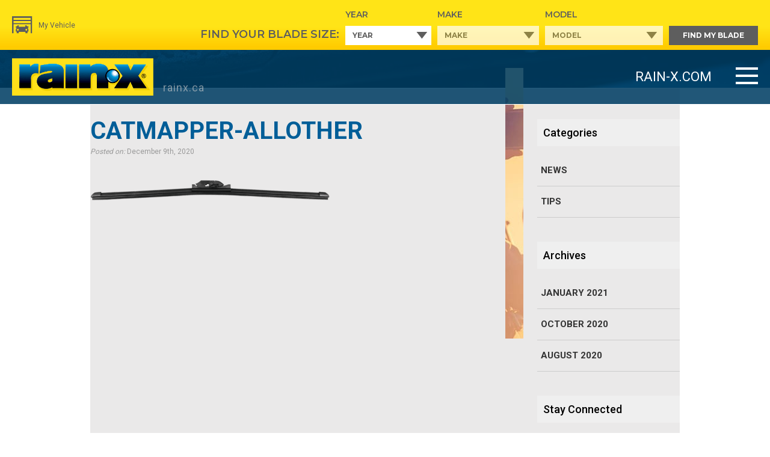

--- FILE ---
content_type: text/html; charset=UTF-8
request_url: https://rainx.ca/catmapper-allother-2/
body_size: 13252
content:
<!DOCTYPE html>

<html class="no-js" lang="en-US">

<head>

    <meta charset="UTF-8">
    <meta name="viewport" content="width=device-width, initial-scale=1">
    <link rel="apple-touch-icon" sizes="180x180" href="/apple-touch-icon.png">
    <link rel="icon" type="image/png" sizes="32x32" href="/favicon-32x32.png">
    <link rel="icon" type="image/png" sizes="16x16" href="/favicon-16x16.png">
    <link rel="manifest" href="/site.webmanifest">
    <link rel="profile" href="https://gmpg.org/xfn/11">

    <title>CatMapper-AllOther &#8211; Rain-X</title>
<meta name='robots' content='max-image-preview:large' />
<link rel='dns-prefetch' href='//fonts.googleapis.com' />
<link rel="alternate" type="application/rss+xml" title="Rain-X &raquo; Feed" href="https://rainx.ca/feed/" />
<link rel="alternate" title="oEmbed (JSON)" type="application/json+oembed" href="https://rainx.ca/wp-json/oembed/1.0/embed?url=https%3A%2F%2Frainx.ca%2Fcatmapper-allother-2%2F" />
<link rel="alternate" title="oEmbed (XML)" type="text/xml+oembed" href="https://rainx.ca/wp-json/oembed/1.0/embed?url=https%3A%2F%2Frainx.ca%2Fcatmapper-allother-2%2F&#038;format=xml" />
<style id='wp-img-auto-sizes-contain-inline-css'>
img:is([sizes=auto i],[sizes^="auto," i]){contain-intrinsic-size:3000px 1500px}
/*# sourceURL=wp-img-auto-sizes-contain-inline-css */
</style>
<link rel='stylesheet' id='image-mapper-css-css' href='https://rainx.ca/wp-content/plugins/wordpress_image_mapper/css/frontend/image_mapper.css?ver=1aae9d64bfbd437a69d37dd837cf72bc' media='all' />
<link rel='stylesheet' id='customScroll-css-imapper-css' href='https://rainx.ca/wp-content/plugins/wordpress_image_mapper/css/frontend/jquery.mCustomScrollbar.css?ver=1aae9d64bfbd437a69d37dd837cf72bc' media='all' />
<link rel='stylesheet' id='prettyPhoto-css-imapper-css' href='https://rainx.ca/wp-content/plugins/wordpress_image_mapper/css/frontend/prettyPhoto.css?ver=1aae9d64bfbd437a69d37dd837cf72bc' media='all' />
<link rel='stylesheet' id='imapper-font-awesome-css-css' href='https://rainx.ca/wp-content/plugins/wordpress_image_mapper/font-awesome/css/font-awesome.min.css?ver=1aae9d64bfbd437a69d37dd837cf72bc' media='all' />
<link rel='stylesheet' id='icon-pin-css-css' href='https://rainx.ca/wp-content/plugins/wordpress_image_mapper/mapper_icons/style.css?ver=1aae9d64bfbd437a69d37dd837cf72bc' media='all' />
<style id='wp-emoji-styles-inline-css'>

	img.wp-smiley, img.emoji {
		display: inline !important;
		border: none !important;
		box-shadow: none !important;
		height: 1em !important;
		width: 1em !important;
		margin: 0 0.07em !important;
		vertical-align: -0.1em !important;
		background: none !important;
		padding: 0 !important;
	}
/*# sourceURL=wp-emoji-styles-inline-css */
</style>
<style id='wp-block-library-inline-css'>
:root{--wp-block-synced-color:#7a00df;--wp-block-synced-color--rgb:122,0,223;--wp-bound-block-color:var(--wp-block-synced-color);--wp-editor-canvas-background:#ddd;--wp-admin-theme-color:#007cba;--wp-admin-theme-color--rgb:0,124,186;--wp-admin-theme-color-darker-10:#006ba1;--wp-admin-theme-color-darker-10--rgb:0,107,160.5;--wp-admin-theme-color-darker-20:#005a87;--wp-admin-theme-color-darker-20--rgb:0,90,135;--wp-admin-border-width-focus:2px}@media (min-resolution:192dpi){:root{--wp-admin-border-width-focus:1.5px}}.wp-element-button{cursor:pointer}:root .has-very-light-gray-background-color{background-color:#eee}:root .has-very-dark-gray-background-color{background-color:#313131}:root .has-very-light-gray-color{color:#eee}:root .has-very-dark-gray-color{color:#313131}:root .has-vivid-green-cyan-to-vivid-cyan-blue-gradient-background{background:linear-gradient(135deg,#00d084,#0693e3)}:root .has-purple-crush-gradient-background{background:linear-gradient(135deg,#34e2e4,#4721fb 50%,#ab1dfe)}:root .has-hazy-dawn-gradient-background{background:linear-gradient(135deg,#faaca8,#dad0ec)}:root .has-subdued-olive-gradient-background{background:linear-gradient(135deg,#fafae1,#67a671)}:root .has-atomic-cream-gradient-background{background:linear-gradient(135deg,#fdd79a,#004a59)}:root .has-nightshade-gradient-background{background:linear-gradient(135deg,#330968,#31cdcf)}:root .has-midnight-gradient-background{background:linear-gradient(135deg,#020381,#2874fc)}:root{--wp--preset--font-size--normal:16px;--wp--preset--font-size--huge:42px}.has-regular-font-size{font-size:1em}.has-larger-font-size{font-size:2.625em}.has-normal-font-size{font-size:var(--wp--preset--font-size--normal)}.has-huge-font-size{font-size:var(--wp--preset--font-size--huge)}.has-text-align-center{text-align:center}.has-text-align-left{text-align:left}.has-text-align-right{text-align:right}.has-fit-text{white-space:nowrap!important}#end-resizable-editor-section{display:none}.aligncenter{clear:both}.items-justified-left{justify-content:flex-start}.items-justified-center{justify-content:center}.items-justified-right{justify-content:flex-end}.items-justified-space-between{justify-content:space-between}.screen-reader-text{border:0;clip-path:inset(50%);height:1px;margin:-1px;overflow:hidden;padding:0;position:absolute;width:1px;word-wrap:normal!important}.screen-reader-text:focus{background-color:#ddd;clip-path:none;color:#444;display:block;font-size:1em;height:auto;left:5px;line-height:normal;padding:15px 23px 14px;text-decoration:none;top:5px;width:auto;z-index:100000}html :where(.has-border-color){border-style:solid}html :where([style*=border-top-color]){border-top-style:solid}html :where([style*=border-right-color]){border-right-style:solid}html :where([style*=border-bottom-color]){border-bottom-style:solid}html :where([style*=border-left-color]){border-left-style:solid}html :where([style*=border-width]){border-style:solid}html :where([style*=border-top-width]){border-top-style:solid}html :where([style*=border-right-width]){border-right-style:solid}html :where([style*=border-bottom-width]){border-bottom-style:solid}html :where([style*=border-left-width]){border-left-style:solid}html :where(img[class*=wp-image-]){height:auto;max-width:100%}:where(figure){margin:0 0 1em}html :where(.is-position-sticky){--wp-admin--admin-bar--position-offset:var(--wp-admin--admin-bar--height,0px)}@media screen and (max-width:600px){html :where(.is-position-sticky){--wp-admin--admin-bar--position-offset:0px}}

/*# sourceURL=wp-block-library-inline-css */
</style><style id='global-styles-inline-css'>
:root{--wp--preset--aspect-ratio--square: 1;--wp--preset--aspect-ratio--4-3: 4/3;--wp--preset--aspect-ratio--3-4: 3/4;--wp--preset--aspect-ratio--3-2: 3/2;--wp--preset--aspect-ratio--2-3: 2/3;--wp--preset--aspect-ratio--16-9: 16/9;--wp--preset--aspect-ratio--9-16: 9/16;--wp--preset--color--black: #000000;--wp--preset--color--cyan-bluish-gray: #abb8c3;--wp--preset--color--white: #ffffff;--wp--preset--color--pale-pink: #f78da7;--wp--preset--color--vivid-red: #cf2e2e;--wp--preset--color--luminous-vivid-orange: #ff6900;--wp--preset--color--luminous-vivid-amber: #fcb900;--wp--preset--color--light-green-cyan: #7bdcb5;--wp--preset--color--vivid-green-cyan: #00d084;--wp--preset--color--pale-cyan-blue: #8ed1fc;--wp--preset--color--vivid-cyan-blue: #0693e3;--wp--preset--color--vivid-purple: #9b51e0;--wp--preset--gradient--vivid-cyan-blue-to-vivid-purple: linear-gradient(135deg,rgb(6,147,227) 0%,rgb(155,81,224) 100%);--wp--preset--gradient--light-green-cyan-to-vivid-green-cyan: linear-gradient(135deg,rgb(122,220,180) 0%,rgb(0,208,130) 100%);--wp--preset--gradient--luminous-vivid-amber-to-luminous-vivid-orange: linear-gradient(135deg,rgb(252,185,0) 0%,rgb(255,105,0) 100%);--wp--preset--gradient--luminous-vivid-orange-to-vivid-red: linear-gradient(135deg,rgb(255,105,0) 0%,rgb(207,46,46) 100%);--wp--preset--gradient--very-light-gray-to-cyan-bluish-gray: linear-gradient(135deg,rgb(238,238,238) 0%,rgb(169,184,195) 100%);--wp--preset--gradient--cool-to-warm-spectrum: linear-gradient(135deg,rgb(74,234,220) 0%,rgb(151,120,209) 20%,rgb(207,42,186) 40%,rgb(238,44,130) 60%,rgb(251,105,98) 80%,rgb(254,248,76) 100%);--wp--preset--gradient--blush-light-purple: linear-gradient(135deg,rgb(255,206,236) 0%,rgb(152,150,240) 100%);--wp--preset--gradient--blush-bordeaux: linear-gradient(135deg,rgb(254,205,165) 0%,rgb(254,45,45) 50%,rgb(107,0,62) 100%);--wp--preset--gradient--luminous-dusk: linear-gradient(135deg,rgb(255,203,112) 0%,rgb(199,81,192) 50%,rgb(65,88,208) 100%);--wp--preset--gradient--pale-ocean: linear-gradient(135deg,rgb(255,245,203) 0%,rgb(182,227,212) 50%,rgb(51,167,181) 100%);--wp--preset--gradient--electric-grass: linear-gradient(135deg,rgb(202,248,128) 0%,rgb(113,206,126) 100%);--wp--preset--gradient--midnight: linear-gradient(135deg,rgb(2,3,129) 0%,rgb(40,116,252) 100%);--wp--preset--font-size--small: 13px;--wp--preset--font-size--medium: 20px;--wp--preset--font-size--large: 36px;--wp--preset--font-size--x-large: 42px;--wp--preset--spacing--20: 0.44rem;--wp--preset--spacing--30: 0.67rem;--wp--preset--spacing--40: 1rem;--wp--preset--spacing--50: 1.5rem;--wp--preset--spacing--60: 2.25rem;--wp--preset--spacing--70: 3.38rem;--wp--preset--spacing--80: 5.06rem;--wp--preset--shadow--natural: 6px 6px 9px rgba(0, 0, 0, 0.2);--wp--preset--shadow--deep: 12px 12px 50px rgba(0, 0, 0, 0.4);--wp--preset--shadow--sharp: 6px 6px 0px rgba(0, 0, 0, 0.2);--wp--preset--shadow--outlined: 6px 6px 0px -3px rgb(255, 255, 255), 6px 6px rgb(0, 0, 0);--wp--preset--shadow--crisp: 6px 6px 0px rgb(0, 0, 0);}:where(.is-layout-flex){gap: 0.5em;}:where(.is-layout-grid){gap: 0.5em;}body .is-layout-flex{display: flex;}.is-layout-flex{flex-wrap: wrap;align-items: center;}.is-layout-flex > :is(*, div){margin: 0;}body .is-layout-grid{display: grid;}.is-layout-grid > :is(*, div){margin: 0;}:where(.wp-block-columns.is-layout-flex){gap: 2em;}:where(.wp-block-columns.is-layout-grid){gap: 2em;}:where(.wp-block-post-template.is-layout-flex){gap: 1.25em;}:where(.wp-block-post-template.is-layout-grid){gap: 1.25em;}.has-black-color{color: var(--wp--preset--color--black) !important;}.has-cyan-bluish-gray-color{color: var(--wp--preset--color--cyan-bluish-gray) !important;}.has-white-color{color: var(--wp--preset--color--white) !important;}.has-pale-pink-color{color: var(--wp--preset--color--pale-pink) !important;}.has-vivid-red-color{color: var(--wp--preset--color--vivid-red) !important;}.has-luminous-vivid-orange-color{color: var(--wp--preset--color--luminous-vivid-orange) !important;}.has-luminous-vivid-amber-color{color: var(--wp--preset--color--luminous-vivid-amber) !important;}.has-light-green-cyan-color{color: var(--wp--preset--color--light-green-cyan) !important;}.has-vivid-green-cyan-color{color: var(--wp--preset--color--vivid-green-cyan) !important;}.has-pale-cyan-blue-color{color: var(--wp--preset--color--pale-cyan-blue) !important;}.has-vivid-cyan-blue-color{color: var(--wp--preset--color--vivid-cyan-blue) !important;}.has-vivid-purple-color{color: var(--wp--preset--color--vivid-purple) !important;}.has-black-background-color{background-color: var(--wp--preset--color--black) !important;}.has-cyan-bluish-gray-background-color{background-color: var(--wp--preset--color--cyan-bluish-gray) !important;}.has-white-background-color{background-color: var(--wp--preset--color--white) !important;}.has-pale-pink-background-color{background-color: var(--wp--preset--color--pale-pink) !important;}.has-vivid-red-background-color{background-color: var(--wp--preset--color--vivid-red) !important;}.has-luminous-vivid-orange-background-color{background-color: var(--wp--preset--color--luminous-vivid-orange) !important;}.has-luminous-vivid-amber-background-color{background-color: var(--wp--preset--color--luminous-vivid-amber) !important;}.has-light-green-cyan-background-color{background-color: var(--wp--preset--color--light-green-cyan) !important;}.has-vivid-green-cyan-background-color{background-color: var(--wp--preset--color--vivid-green-cyan) !important;}.has-pale-cyan-blue-background-color{background-color: var(--wp--preset--color--pale-cyan-blue) !important;}.has-vivid-cyan-blue-background-color{background-color: var(--wp--preset--color--vivid-cyan-blue) !important;}.has-vivid-purple-background-color{background-color: var(--wp--preset--color--vivid-purple) !important;}.has-black-border-color{border-color: var(--wp--preset--color--black) !important;}.has-cyan-bluish-gray-border-color{border-color: var(--wp--preset--color--cyan-bluish-gray) !important;}.has-white-border-color{border-color: var(--wp--preset--color--white) !important;}.has-pale-pink-border-color{border-color: var(--wp--preset--color--pale-pink) !important;}.has-vivid-red-border-color{border-color: var(--wp--preset--color--vivid-red) !important;}.has-luminous-vivid-orange-border-color{border-color: var(--wp--preset--color--luminous-vivid-orange) !important;}.has-luminous-vivid-amber-border-color{border-color: var(--wp--preset--color--luminous-vivid-amber) !important;}.has-light-green-cyan-border-color{border-color: var(--wp--preset--color--light-green-cyan) !important;}.has-vivid-green-cyan-border-color{border-color: var(--wp--preset--color--vivid-green-cyan) !important;}.has-pale-cyan-blue-border-color{border-color: var(--wp--preset--color--pale-cyan-blue) !important;}.has-vivid-cyan-blue-border-color{border-color: var(--wp--preset--color--vivid-cyan-blue) !important;}.has-vivid-purple-border-color{border-color: var(--wp--preset--color--vivid-purple) !important;}.has-vivid-cyan-blue-to-vivid-purple-gradient-background{background: var(--wp--preset--gradient--vivid-cyan-blue-to-vivid-purple) !important;}.has-light-green-cyan-to-vivid-green-cyan-gradient-background{background: var(--wp--preset--gradient--light-green-cyan-to-vivid-green-cyan) !important;}.has-luminous-vivid-amber-to-luminous-vivid-orange-gradient-background{background: var(--wp--preset--gradient--luminous-vivid-amber-to-luminous-vivid-orange) !important;}.has-luminous-vivid-orange-to-vivid-red-gradient-background{background: var(--wp--preset--gradient--luminous-vivid-orange-to-vivid-red) !important;}.has-very-light-gray-to-cyan-bluish-gray-gradient-background{background: var(--wp--preset--gradient--very-light-gray-to-cyan-bluish-gray) !important;}.has-cool-to-warm-spectrum-gradient-background{background: var(--wp--preset--gradient--cool-to-warm-spectrum) !important;}.has-blush-light-purple-gradient-background{background: var(--wp--preset--gradient--blush-light-purple) !important;}.has-blush-bordeaux-gradient-background{background: var(--wp--preset--gradient--blush-bordeaux) !important;}.has-luminous-dusk-gradient-background{background: var(--wp--preset--gradient--luminous-dusk) !important;}.has-pale-ocean-gradient-background{background: var(--wp--preset--gradient--pale-ocean) !important;}.has-electric-grass-gradient-background{background: var(--wp--preset--gradient--electric-grass) !important;}.has-midnight-gradient-background{background: var(--wp--preset--gradient--midnight) !important;}.has-small-font-size{font-size: var(--wp--preset--font-size--small) !important;}.has-medium-font-size{font-size: var(--wp--preset--font-size--medium) !important;}.has-large-font-size{font-size: var(--wp--preset--font-size--large) !important;}.has-x-large-font-size{font-size: var(--wp--preset--font-size--x-large) !important;}
/*# sourceURL=global-styles-inline-css */
</style>

<style id='classic-theme-styles-inline-css'>
/*! This file is auto-generated */
.wp-block-button__link{color:#fff;background-color:#32373c;border-radius:9999px;box-shadow:none;text-decoration:none;padding:calc(.667em + 2px) calc(1.333em + 2px);font-size:1.125em}.wp-block-file__button{background:#32373c;color:#fff;text-decoration:none}
/*# sourceURL=/wp-includes/css/classic-themes.min.css */
</style>
<link rel='stylesheet' id='menu-image-css' href='https://rainx.ca/wp-content/plugins/menu-image/includes/css/menu-image.css?ver=3.13' media='all' />
<link rel='stylesheet' id='dashicons-css' href='https://rainx.ca/wp-includes/css/dashicons.min.css?ver=1aae9d64bfbd437a69d37dd837cf72bc' media='all' />
<link rel='stylesheet' id='rainx-work-css' href='https://fonts.googleapis.com/css?family=Work+Sans%3A300&#038;ver=2.0' media='all' />
<link rel='stylesheet' id='rainx-roboto-css' href='https://fonts.googleapis.com/css?family=Roboto+Condensed%3A300%2C400%2C700%7CRoboto%3A100%2C300%2C400%2C500%2C700%2C900&#038;ver=2.0' media='all' />
<link rel='stylesheet' id='rainx-main-css' href='https://rainx.ca/wp-content/themes/rainx/assets/css/main.css?ver=2.055' media='all' />
<link rel='stylesheet' id='rainx-style-css' href='https://rainx.ca/wp-content/themes/rainx/style.css?ver=1aae9d64bfbd437a69d37dd837cf72bc' media='all' />
<script src="https://rainx.ca/wp-includes/js/jquery/jquery.min.js?ver=3.7.1" id="jquery-core-js"></script>
<script src="https://rainx.ca/wp-includes/js/jquery/jquery-migrate.min.js?ver=3.4.1" id="jquery-migrate-js"></script>
<script id="bf-ajax-handle-js-extra">
var bf_ajax_script = {"ajaxurl":"https://rainx.ca/wp-admin/admin-ajax.php","bladeVersion":"2026-01-06"};
//# sourceURL=bf-ajax-handle-js-extra
</script>
<script src="https://rainx.ca/wp-content/plugins/balde-finder/blade-finder.js?ver=1aae9d64bfbd437a69d37dd837cf72bc" id="bf-ajax-handle-js"></script>
<script id="jQuery-image-mapper-js-extra">
var image_mapper_frontend_js_data = {"plugin_root_url":"https://rainx.ca/wp-content/plugins/wordpress_image_mapper/"};
//# sourceURL=jQuery-image-mapper-js-extra
</script>
<script src="https://rainx.ca/wp-content/plugins/wordpress_image_mapper/js/frontend/jquery.image_mapper.js?ver=1aae9d64bfbd437a69d37dd837cf72bc" id="jQuery-image-mapper-js"></script>
<script src="https://rainx.ca/wp-content/plugins/wordpress_image_mapper/js/frontend/jquery.mousewheel.min.js?ver=1aae9d64bfbd437a69d37dd837cf72bc" id="jQuery-mousew-imapper-js"></script>
<script src="https://rainx.ca/wp-content/plugins/wordpress_image_mapper/js/frontend/jquery.mCustomScrollbar.min.js?ver=1aae9d64bfbd437a69d37dd837cf72bc" id="jQuery-customScroll-imapper-js"></script>
<script src="https://rainx.ca/wp-content/plugins/wordpress_image_mapper/js/frontend/rollover.js?ver=1aae9d64bfbd437a69d37dd837cf72bc" id="rollover-imapper-js"></script>
<script src="https://rainx.ca/wp-content/plugins/wordpress_image_mapper/js/frontend/jquery.prettyPhoto.js?ver=1aae9d64bfbd437a69d37dd837cf72bc" id="jquery-prettyPhoto-imapper-js"></script>
<link rel="https://api.w.org/" href="https://rainx.ca/wp-json/" /><link rel="alternate" title="JSON" type="application/json" href="https://rainx.ca/wp-json/wp/v2/media/5214" /><link rel="EditURI" type="application/rsd+xml" title="RSD" href="https://rainx.ca/xmlrpc.php?rsd" />
<link rel="canonical" href="https://rainx.ca/catmapper-allother-2/" />
<link rel='shortlink' href='https://rainx.ca/?p=5214' />
		<style id="wp-custom-css">
			.cta-box ul li a .overlay img{
width: auto;
display: block;
margin: 0 auto;
max-width: 470px;
}
#wrapper-header .bf-input label{
	font-size: 14px;
	width: auto;
	margin-bottom: 3px;
}
#wrapper-header .find_section #blade-finder-form{
	align-items: baseline;
}
#wrapper-header .find_section #blade-finder-form{
	align-items: baseline;
}
#wrapper-header .find_section form{
	align-items: baseline;
}
#wrapper-header .bf-input select option:first-child {
	display: none;
}
.popup-inner .bf-input label{
	display: none;
}
.popup-inner .bf-input.bf-submit button{
	line-height: inherit !important;
}
@media (max-width: 767.98px) {
	.cta-box ul li a .overlay img{
        max-width: 55%;    
    }
	#hero_product_banner .hero_image img{
		margin-top: 25px;
	}
	.popup-outer:not(#find-my-wiper){
		height: calc(100% - 65px);
	}
	.find_section #blade-finder-form .bf-submit button{
		height: auto;
		line-height: 34px;
	}
	.popup-outer#find-my-wiper .bf-input.bf-submit button{
		height: auto;
	}
	.popup-outer{
		background: #000;
	}
	#wrapper-header .bf-input label{
		font-size: 16px;
		padding-left: 0 !important;
		padding-bottom: 0 !important;
	}
		#wrapper-header .bf-input select{
		padding-left: 60px !important;
	}
	.find_section #blade-finder-form .bf-input:before{
		top: 40px;
	}
		.find_section #blade-finder-form .bf-input.bf-submit:before{
		display: none;
	}
	..popup-outer .popup-inner .bf-submit button{
		height: auto;
	}
}		</style>
		    
    <script src="https://cscoreproweustor.blob.core.windows.net/widget/scripts/cswidget.loader.js" defer></script>


<script type="text/javascript">

    var CurrentUrl='https://rainx.ca/catmapper-allother-2/';

    var themeDir = "https://rainx.ca/wp-content/themes/rainx";

        var rooPath =  "https://rainx.ca";

        var shopPath =  "https://rainx.ca/products";



        var is_home_page = ""

</script>

    <link href="https://fonts.googleapis.com/css2?family=Montserrat:wght@400;500;600;700;800&display=swap" rel="stylesheet">
    
<!-- Google tag (gtag.js) --> 
	<script async src="https://www.googletagmanager.com/gtag/js?id=AW-573895006"></script> 
	<script> window.dataLayer = window.dataLayer || []; function gtag(){dataLayer.push(arguments);} gtag('js', new Date()); gtag('config', 'AW-573895006'); </script>

<!-- start marketizator.com code -->
<!--<link rel="dns-prefetch" href="//app.marketizator.com"/>    
<script type="text/javascript" src="//d2tgfbvjf3q6hn.cloudfront.net/js/p0e6b13.js"></script>-->
<!-- end marketizator.com code -->

<!-- Google Tag Manager -->
<!-- <script>(function(w,d,s,l,i){w[l]=w[l]||[];w[l].push({'gtm.start':
new Date().getTime(),event:'gtm.js'});var f=d.getElementsByTagName(s)[0],
j=d.createElement(s),dl=l!='dataLayer'?'&l='+l:'';j.async=true;j.src=
'https://www.googletagmanager.com/gtm.js?id='+i+dl;f.parentNode.insertBefore(j,f);
})(window,document,'script','dataLayer','GTM-WH6SFJX');</script>-->
<!-- End Google Tag Manager -->

<!-- OwnerIQ Analytics tag -->
<!-- Rain-X - Rain-X Analytic -->
<!--<script type="text/javascript">
window._oiqq = window._oiqq || [];
_oiqq.push(['oiq_addPageLifecycle', '6g9q']);
_oiqq.push(['oiq_doTag']);
(function() {
var oiq = document.createElement('script'); oiq.type = 'text/javascript'; oiq.async = true;
oiq.src = document.location.protocol + '//px.owneriq.net/stas/s/flwivy.js';
var s = document.getElementsByTagName('script')[0]; s.parentNode.insertBefore(oiq, s);
})();
</script>-->
<!-- End OwnerIQ tag -->
	<!-- Begin TVSquared Page Visits Tracking Code -->
<!--<script type="text/javascript">
    var _tvq = window._tvq = window._tvq || [];
    (function() {
      var u = (("https:" == document.location.protocol) ?
          "https://collector-11030.tvsquared.com/"
          :
          "http://collector-11030.tvsquared.com/");
      _tvq.push(['setSiteId', "TV-8181906390-1"]);
      _tvq.push(['setTrackerUrl', u + 'tv2track.php']);
      _tvq.push([function() {
          this.deleteCustomVariable(5, 'page')
      }]);
      _tvq.push(['trackPageView']);
      var d = document,
          g = d.createElement('script'),
          s = d.getElementsByTagName('script')[0];
      g.type = 'text/javascript';
      g.defer = true;
      g.async = true;
      g.src = u + 'tv2track.js';
      s.parentNode.insertBefore(g, s);
    })();
</script>-->
<!-- End TVSquared Tracking Code -->
<!-- ADA Compliance widget -->
<script type="text/javascript">
  var _userway_config = {
    account: 'NwsT2nMa1v'
  };
</script>
<script type="text/javascript" src="https://cdn.userway.org/widget.js"></script>
<!-- End ADA Compliance widget -->
	
<!-- PageProofer widget -->	
<!--<script type="text/javascript">
(function (d, t) {
var pp = d.createElement(t), s = d.getElementsByTagName(t)[0];
pp.src = '//app.pageproofer.com/embed/5b834390-8885-5dbb-8c48-b6fbfb4c5031';
pp.type = 'text/javascript';
pp.async = true;
s.parentNode.insertBefore(pp, s);
})(document, 'script');
</script>-->	
<!-- End PageProofer widget -->														
	
</head>

<body class="attachment wp-singular attachment-template-default single single-attachment postid-5214 attachmentid-5214 attachment-png wp-embed-responsive wp-theme-rainx">

    <!-- Google Tag Manager (noscript) -->
<!-- <noscript><iframe src="https://www.googletagmanager.com/ns.html?id=GTM-WH6SFJX"
height="0" width="0" style="display:none;visibility:hidden"></iframe></noscript>-->
<!-- End Google Tag Manager (noscript) -->

<div class="wrap">
    <header id="wrapper-header" class="fixed">
		<div style="display:none; background-color:red; color:#fff; padding: 5px; text-align: center;">Apologies for any inconvenience caused. Our blade finder tool is currently experiencing technical difficulties.</div>
        <div class="top-bar-wrap">
            <div class="top-bar">
                <div class="inner">
                    <div class="garage "><a href="#profile-garage" class="inlinePopup"><img src="https://rainx.ca/wp-content/themes/rainx/assets/images/top-bar-icon.svg" alt=""><span>My Vehicle</span></a><strong>  </strong></div>
                    <span class="fa toggle-search-blade"></span>
                        <script>
        var formid = 'blade-finder-form';
    </script>
    <div class="find_section ">
        <div id="blade-finder-form" class="innerwrap clearfix">
            <label>FIND YOUR BLADE SIZE:</label>
            <form name="blade-finder_form" action="https://rainx.ca/blade-size-finder/" method="post">
                <span class="blade-finder-form_loading" id="blade-finder-form_loading" style="display:none">
                    <div class="load-bar">
                        <div class="frame"></div>
                        <div class="hook"></div>
                        <span>LOADING</span>
                    </div>
                </span>
                <input type="hidden" value="https://rainx.ca/catmapper-allother-2/" name="search_url" />
                <div class="bf-input bf-year">
                    <label>Year</label>
                    <div class="select-wrap">
                        <select name="bf-year" aria-label="Search by Year" class="small">
                            <option class="notranslate" value="">Year</option>
                                                    </select>
                    </div>
                </div>
                <div class="bf-input bf-make">
                    <label>Make</label>
                    <div class="select-wrap">
                        <select name="bf-make" aria-label="Search by Make" disabled="disabled">
                            <option class="notranslate" value="">Make</option>
                                                    </select>
                    </div>
                </div>
                <div class="bf-input bf-model">
                    <label>Model</label>
                    <div class="select-wrap">
                        <select name="bf-model" aria-label="Search by Model" disabled="disabled">
                            <option class="notranslate" value="">Model</option>
                                                    </select>
                    </div>
                </div>
                <div class="clear"></div>
                                <div class="bf-input bf-submit">
                    <button type="submit" class="yellow arrow-right" id="blade-finder_submit" disabled="disabled">Find My Blade<span class="icon"></span></button>
                </div>
                <span class="btn-form-close" title="Close"></span>
            </form>
        </div>
    </div>
                </div>
            </div>
        </div>
        <div class="header-bottom">
            <div class="inner">
                <div class="logo-wrapper">
                    <a href="https://rainx.ca/"><img src="https://rainx.ca/wp-content/themes/rainx/assets/images/Rain-X.png" alt="Rain-X"></a>
                    <span class="rainx-span">rainx.ca</span>
                </div>
                <div id="smoothmenu1" style="display: none;" class="nav-wrapper ddsmoothmenu">
                    <ul id="menu-main-menu" class="nav-menu"><li id="menu-item-2386" class="menu-item menu-item-type-taxonomy menu-item-object-product_category menu-item-2386"><a href="https://rainx.ca/products/wiper-blades/">WIPER BLADES</a></li>
<li id="menu-item-2296" class="no-link menu-item menu-item-type-custom menu-item-object-custom menu-item-has-children menu-item-2296"><a target="_blank" href="#">APPEARANCE</a>
<ul class="sub-menu">
	<li id="menu-item-7171" class="menu-item menu-item-type-custom menu-item-object-custom menu-item-7171"><a target="_blank" href="https://www.rainx.com/products/glass-and-interior/">Glass &#038; Interior</a></li>
	<li id="menu-item-7172" class="menu-item menu-item-type-custom menu-item-object-custom menu-item-7172"><a target="_blank" href="https://www.rainx.com/products/exterior/">Exterior</a></li>
	<li id="menu-item-7173" class="menu-item menu-item-type-custom menu-item-object-custom menu-item-7173"><a target="_blank" href="https://www.rainx.com/product/rain-x-interior-detailer/">Multi-Surface</a></li>
</ul>
</li>
<li id="menu-item-7151" class="menu-item menu-item-type-custom menu-item-object-custom menu-item-7151"><a target="_blank" href="https://rainxclearview.ca/">WASHER FLUID</a></li>
<li id="menu-item-6902" class="menu-item menu-item-type-post_type menu-item-object-page menu-item-6902"><a href="https://rainx.ca/where-to-buy/">WHERE TO BUY</a></li>
<li id="menu-item-7152" class="menu-item menu-item-type-custom menu-item-object-custom menu-item-7152"><a href="https://rainx.ca/products/wiper-blades/">BLADE SIZE FINDER</a></li>
</ul>                    <div class="mobile-bar">
                        <ul>
                            <li><a href="#profile-garage" class="m-garage"><img src="https://rainx.ca/wp-content/themes/rainx/assets/images/garage.svg" alt="Rain-X"></a></li>
                            <li><a href="#search-section" class="m-search"><img src="https://rainx.ca/wp-content/themes/rainx/assets/images/search.svg" alt="Rain-X"></a></li>
                            <li><a href="#lang-section" class="m-lang"><img src="https://rainx.ca/wp-content/themes/rainx/assets/images/lang.svg" alt="Rain-X"></a></li>
                            <li><a href="#help-section" class="m-help"><img src="https://rainx.ca/wp-content/themes/rainx/assets/images/help.svg" alt="Rain-X"></a></li>
                            <li><span class="m-link"><img src="https://rainx.ca/wp-content/themes/rainx/assets/images/map-location-service-glyph.svg" alt="Rain-X"></span></li>
                        </ul>
                    </div>
                </div>
				
                <div class="right-box" style="display: flex;align-items: center;">
                    <ul>
                        <li><a target="_blank" href="https://www.rainx.com/" class="rainx-link notranslate">RAIN-X.COM</a></li>
                        <li>
                            <a href="#main-nav" class="mobile-menu hamburger d-block d-md-none">
                              <span>Line 1</span>
                              <span>Line 2</span>
                              <span>Line 3</span>
                            </a>
                            <a href="#main-nav" class="desktop-menu hamburger d-none d-md-block">
                              <span>Line 1</span>
                              <span>Line 2</span>
                              <span>Line 3</span>
                            </a>
                        </li>

                    </ul>
                </div>
            </div>
        </div>
    </header>
    <main class="main-wrap"> 
    <h1 style="width: 0; height: 0; overflow: hidden; display: block;">CatMapper-AllOther</h1>
    <div id="main-nav" class="main-nav-wrapper effect-left">
	<div class="main-nav">
	
	<div class="nav-left">
		<div class="menu-header">
			<form class="search-bar" action="https://rainx.ca" method="get">
	<div class="voice-field">
		<input aria-label="Search" type="text" class="speech-input" data-patience="2" name="s" value="" data-instant-submit ></div>
        <input type="submit" value="Search" />
</form>            <a href="#main-nav" class="menu-close">
                <span>Line 1</span>
                <span>Line 2</span>
            </a>
        </div>

        			<nav id="site-navigation" class="main-navigation">
				<ul id="menu-main-menu-1" class="nav-menu"><li class="menu-item menu-item-type-taxonomy menu-item-object-product_category menu-item-2386"><a href="https://rainx.ca/products/wiper-blades/">WIPER BLADES</a></li>
<li class="no-link menu-item menu-item-type-custom menu-item-object-custom menu-item-has-children menu-item-2296"><a target="_blank" href="#">APPEARANCE</a>
<ul class="sub-menu">
	<li class="menu-item menu-item-type-custom menu-item-object-custom menu-item-7171"><a target="_blank" href="https://www.rainx.com/products/glass-and-interior/">Glass &#038; Interior</a></li>
	<li class="menu-item menu-item-type-custom menu-item-object-custom menu-item-7172"><a target="_blank" href="https://www.rainx.com/products/exterior/">Exterior</a></li>
	<li class="menu-item menu-item-type-custom menu-item-object-custom menu-item-7173"><a target="_blank" href="https://www.rainx.com/product/rain-x-interior-detailer/">Multi-Surface</a></li>
</ul>
</li>
<li class="menu-item menu-item-type-custom menu-item-object-custom menu-item-7151"><a target="_blank" href="https://rainxclearview.ca/">WASHER FLUID</a></li>
<li class="menu-item menu-item-type-post_type menu-item-object-page menu-item-6902"><a href="https://rainx.ca/where-to-buy/">WHERE TO BUY</a></li>
<li class="menu-item menu-item-type-custom menu-item-object-custom menu-item-7152"><a href="https://rainx.ca/products/wiper-blades/">BLADE SIZE FINDER</a></li>
</ul>			</nav><!-- .main-navigation -->
		
				
	</div>

	</div>
	</div><div class="banner_slider">
 
            <img src="https://rainx.ca/wp-content/themes/rainx/assets/images/banner.jpg" alt="CatMapper-AllOther">
            
</div>
<div class="innerwrap blog-container clearfix">
<div class="blog-content">

	
		<div class="post-5214 attachment type-attachment status-inherit hentry" id="post-5214">
			
			<h2>CatMapper-AllOther</h2>
			
			<div class="meta">
	<em>Posted on:</em> December 9th, 2020		<span class="comments-link"></span></div>

			<div class="entry">
				
				<p class="attachment"><a href='https://rainx.ca/wp-content/uploads/2020/12/CatMapper-AllOther.png'><img decoding="async" width="400" height="40" src="https://rainx.ca/wp-content/uploads/2020/12/CatMapper-AllOther-400x40.png" class="attachment-medium size-medium" alt="" srcset="https://rainx.ca/wp-content/uploads/2020/12/CatMapper-AllOther-400x40.png 400w, https://rainx.ca/wp-content/uploads/2020/12/CatMapper-AllOther-1024x103.png 1024w, https://rainx.ca/wp-content/uploads/2020/12/CatMapper-AllOther-768x77.png 768w, https://rainx.ca/wp-content/uploads/2020/12/CatMapper-AllOther-1536x155.png 1536w, https://rainx.ca/wp-content/uploads/2020/12/CatMapper-AllOther.png 2048w, https://rainx.ca/wp-content/uploads/2020/12/CatMapper-AllOther-24x2.png 24w, https://rainx.ca/wp-content/uploads/2020/12/CatMapper-AllOther-36x4.png 36w, https://rainx.ca/wp-content/uploads/2020/12/CatMapper-AllOther-48x5.png 48w, https://rainx.ca/wp-content/uploads/2020/12/CatMapper-AllOther-100x10.png 100w" sizes="(max-width: 400px) 100vw, 400px" /></a></p>

								
				
			</div>
			
						
		</div>

	
	</div>	
<div class="blog-sidebar">
    <div id="categories-2" class="widget widget_categories"><h3 class="widget-title">Categories</h3>
			<ul>
					<li class="cat-item cat-item-6"><a href="https://rainx.ca/category/news/">News</a>
</li>
	<li class="cat-item cat-item-155"><a href="https://rainx.ca/category/tips/">Tips</a>
</li>
			</ul>

			</div><div id="archives-2" class="widget widget_archive"><h3 class="widget-title">Archives</h3>
			<ul>
					<li><a href='https://rainx.ca/2021/01/'>January 2021</a></li>
	<li><a href='https://rainx.ca/2020/10/'>October 2020</a></li>
	<li><a href='https://rainx.ca/2020/08/'>August 2020</a></li>
			</ul>

			</div><div id="text-3" class="widget widget_text"><h3 class="widget-title">Stay Connected</h3>			<div class="textwidget"></div>
</div>
</div>
<div class="repeater_section sc_email_signup">
<div class="row clearfix">
<div class="col-6">
<img src="https://rainx.ca/wp-content/themes/rainx/assets/images/img02.jpg" alt="" height="444">
</div>
<div class="col-6">
<article>
<h3></h3>
<p></p>
<form class="validate" method="post" action="" name="icpsignup" id="icpsignup15130" accept-charset="UTF-8" onsubmit="return verifyRequired15130();" >
<input type="hidden" name="redirect" value="https://rainx.ca/email-signup/signup-thank-you/?‎">
<input type="hidden" name="errorredirect" value="https://rainx.ca/email-signup/signup-error/?">
<input type="hidden" name="icontact_add" value="1">
    <div class="field_half"><input type="text" placeholder="FIRST NAME" name="fields_fname" class="validate[required]"></div>
    <div class="field_half"><input type="text" placeholder="LAST NAME" name="fields_lname" class="validate[required]"></div>
    <input type="text" placeholder="EMAIL ADDRESS" name="fields_email" class="validate[required, custom[email]]">
	<input type="text" placeholder="ZIP" name="fields_zip" size="20" class="validate[required]">
    <input type="hidden" name="listid" value="59037">
    <input type="hidden" name="specialid:59037" value="0AX8">
    <input type="hidden" name="clientid" value="841181">
    <input type="hidden" name="formid" value="15130">
    <input type="hidden" name="reallistid" value="1">
    <input type="hidden" name="doubleopt" value="0">
<button type="submit" value="1" class="yellow">Subscribe<span class="icon"></span></button>
</form>
<script type="text/javascript">
var icpForm15130 = document.getElementById('icpsignup15130');
if (document.location.protocol === "https:")
	icpForm15130.action = "";
function verifyRequired15130() {
  if (icpForm15130["fields_fname"].value == "") {
    icpForm15130["fields_fname"].focus();
    alert("The First Name field is required.");
    return false;
  }
  if (icpForm15130["fields_lname"].value == "") {
    icpForm15130["fields_lname"].focus();
    alert("The Last Name field is required.");
    return false;
  }
  if (icpForm15130["fields_email"].value == "") {
    icpForm15130["fields_email"].focus();
    alert("The Email field is required.");
    return false;
  }
  if (icpForm15130["fields_zip"].value == "") {
    icpForm15130["fields_zip"].focus();
    alert("The Zip field is required.");
    return false;
  }
return true;
}
</script>
</article>
</div>
</div>
</div>
<div class="innerwrap clearfix">
<div>
<div>
   </div>
		</div></div></div>
</main>
<footer class="footer">
    <div class="footer__bottom">
        <div class="container  justify-content-between">
            <div class="footer__middle">
                <div class="footer__middle--logo">
                    <a href="https://rainx.ca/"><img src="https://rainx.ca/wp-content/themes/rainx/assets/images/logo.png" alt="Rain-X"></a>
                </div>

                <div class="footer__middle--bottom">
                    ITW Global Brands Canada, 2360 Bristol Circle, Suite 101, Oakville, ON L6H 6M5 <br>
                    <div class="nav">+ 1.800.924.6994 | <a href="mailto:canadasupport@itwgb.com">canadasupport@itwgb.com</a></div><br>
                    <div class="copyright">&copy; 2026 ITW Global Brands. All rights reserved.</div>
                    <div class="nav">
                        <a href="https://rainx.ca/terms-of-conditions/">Terms & Conditions</a> |
                        <a href="https://rainx.ca/terms-use/">Terms of Use</a> |
                        <a href="https://rainx.ca/privacy-policy/">Privacy Policy</a>
                    </div>
                </div>
            </div>
        </div>
    </div>
	<div class="gtranslate">
		<div class="gtranslate_wrapper" id="gt-wrapper-71851139"></div>	</div>
    <span class="scroll-top">Scroll Top</span>
</footer>
<div id="profile-garage" class="popup-outer">
    <div class="popup-inner">
    <h2 class="popup-heading"><span>My Garage<a href="#step3" class="edit-vehicle inlinePopup" data-hide="#step1" data-hide1="#step2" title="Edit A Vehicle">Edit</a></span></h2>
    <div class="steps">
                    			<div id="step1" class="step" style="display:block">
                
                <a data-href="#profile-garage" class="btn_close">Close</a>
                
				<ul class="add_a_vehicle">
                                    					
					<li><a href="#step2" class="inlinePopup" data-hide="#step1" title="Add A Vehicle"></a></li>
										
					<li><a href="#step2" class="inlinePopup" data-hide="#step1" title="Add A Vehicle"></a></li>
										
					<li><a href="#step2" class="inlinePopup" data-hide="#step1" title="Add A Vehicle"></a></li>
										
					<li><a href="#step2" class="inlinePopup" data-hide="#step1" title="Add A Vehicle"></a></li>
									</ul>

                <ul class="add_a_vehicle_copy" style="display: none;">
                                                        
                    <li><a href="#step2" class="inlinePopup" data-hide="#step1" title="Add A Vehicle"></a></li>
                                        
                    <li><a href="#step2" class="inlinePopup" data-hide="#step1" title="Add A Vehicle"></a></li>
                                        
                    <li><a href="#step2" class="inlinePopup" data-hide="#step1" title="Add A Vehicle"></a></li>
                                        
                    <li><a href="#step2" class="inlinePopup" data-hide="#step1" title="Add A Vehicle"></a></li>
                                    </ul>

				

			</div>

			<div id="step2" class="step">
                
                <a data-href="#step2" data-show="#step1" class="btn_close">Close</a>
                
                    <script>
        var formid = 'blade-finder-form_popup';
    </script>
    <div class="find_section" id="find_section">
        <div class="popup_overlay"></div>
        <div id="blade-finder-form_popup" class="innerwrap clearfix">
            <!-- <a href="#find_section" class="btn_close">Close</a> -->
            <label>FIND YOUR BLADE SIZE:</label>
                            <form name="blade-finder_form_popup" id="blade_finder_form_popup_garage" action="https://rainx.ca/blade-size-finder/" method="post">
                
                    <span class="blade-finder-form_loading blade-finder-form_loading_popup" id="blade-finder-form_loading_popup" style="display:none">
                        <div class="load-bar">
                            <div class="frame"></div>
                            <div class="hook"></div>
                            <span>LOADING</span>
                        </div>
                    </span>
                                            <input type="hidden" value="https://rainx.ca/catmapper-allother-2/" name="search_url" />                     <div class="bf-input bf-year">
                        <label>Year</label>
                        <div class="select-wrap">
                            <select name="bf-year" class="small">
                                <option class="notranslate" value="">Year</option>
                                                            </select>
                        </div>
                    </div>
                    <div class="bf-input bf-make">
                        <label>Make</label>
                        <div class="select-wrap">
                            <select name="bf-make" disabled="disabled">
                                <option class="notranslate" value="">Make</option>
                                                            </select>
                        </div>
                    </div>
                    <div class="bf-input bf-model">
                        <label>Model</label>
                        <div class="select-wrap">
                            <select name="bf-model" disabled="disabled">
                                <option class="notranslate" value="">Model</option>
                                                            </select>
                        </div>
                    </div>
                    <div class="clear"></div>
                                        <div class="bf-input bf-submit">
                                                    <button type="button" class="yellow arrow-right save_vehicle_grage_popup" id="blade-finder_submit_popup" disabled="disabled">SAVE VEHICLE<span class="icon"></span></button>
                                            </div>
                    </form>
        </div>
    </div>
				
			</div>
			
			<div id="step3" class="step">
                            <div class="my_garage_delete_loader" style="display:none"><div class="load-bar">
            <div class="frame"></div>
            <div class="hook"></div>
            <span>LOADING</span>
        </div></div>
                <a data-href="#step3" data-show="#step1" class="btn_close">Close</a>
				
				<div class="add_remove">

								
						<a href="#step2"  data-hide="#step3" class="add_vehicle inlinePopup">Add A Vehicle</a>
					
				</div>

            </div>
		</div>
    </div>
</div>
<div id="search-section" class="popup-outer">
    <div class="popup-inner">
        <a data-href="#search-section" class="btn_close">Close</a>
        <form class="form" action="https://rainx.ca" method="get">
            <input type="text" name="s" placeholder="Search" id="search" value="">
			<button type="submit">Search</button>
<!--             <input type="submit" name="Search"> -->
        </form>
    </div>
</div>
<div id="lang-section" class="popup-outer">
    <div class="popup-inner">
        <a data-href="#lang-section" class="btn_close">Close</a>
		<div class="gtranslate_wrapper" id="gt-wrapper-64549073"></div>    </div>
</div>
<div id="help-section" class="popup-outer">
    <div class="popup-inner">
        <a data-href="#help-section" class="btn_close">Close</a>
        <h3>Need Help?</h3>
        <ul>
            <li><a class="contact" href="#">CONTACT US</a></li>
            <li><a class="search" href="#">SOLUTION FINDER</a></li>
            <li><a  class="expert" href="#">ASK THE EXPERT</a></li>
        </ul>
    </div>
</div>

<div id="find-my-wiper" class="popup-outer popup-default">
    <div class="popup-inner">
        <a data-href="#find-my-wiper" class="btn_close">X</a>
            <script>
        var formid = 'find-my-wiper-form';
    </script>
    <div class="find_section" id="find_section">
        <div class="popup_overlay"></div>
        <div id="find-my-wiper-form" class="innerwrap clearfix">
            <!-- <a href="#find_section" class="btn_close">Close</a> -->
            <label>FIND YOUR BLADE SIZE:</label>
                                <form name="blade-finder_form_popup" action="https://rainx.ca/blade-size-finder/" method="post">
                    
                    <span class="blade-finder-form_loading blade-finder-form_loading_popup" id="blade-finder-form_loading_popup" style="display:none">
                        <div class="load-bar">
                            <div class="frame"></div>
                            <div class="hook"></div>
                            <span>LOADING</span>
                        </div>
                    </span>
                                        <div class="bf-input bf-year">
                        <label>Year</label>
                        <div class="select-wrap">
                            <select name="bf-year" class="small">
                                <option class="notranslate" value="">Year</option>
                                                            </select>
                        </div>
                    </div>
                    <div class="bf-input bf-make">
                        <label>Make</label>
                        <div class="select-wrap">
                            <select name="bf-make" disabled="disabled">
                                <option class="notranslate" value="">Make</option>
                                                            </select>
                        </div>
                    </div>
                    <div class="bf-input bf-model">
                        <label>Model</label>
                        <div class="select-wrap">
                            <select name="bf-model" disabled="disabled">
                                <option class="notranslate" value="">Model</option>
                                                            </select>
                        </div>
                    </div>
                    <div class="clear"></div>
                                        <div class="bf-input bf-submit">
                                                    <button type="submit" class="yellow arrow-right" id="blade-finder_submit_popup" disabled="disabled">Find My Blade<span class="icon"></span></button>
                                            </div>
                    </form>
        </div>
    </div>
    </div>
</div>
</div>
<!--</div>-->

<script type="speculationrules">
{"prefetch":[{"source":"document","where":{"and":[{"href_matches":"/*"},{"not":{"href_matches":["/wp-*.php","/wp-admin/*","/wp-content/uploads/*","/wp-content/*","/wp-content/plugins/*","/wp-content/themes/rainx/*","/*\\?(.+)"]}},{"not":{"selector_matches":"a[rel~=\"nofollow\"]"}},{"not":{"selector_matches":".no-prefetch, .no-prefetch a"}}]},"eagerness":"conservative"}]}
</script>

			<script type="text/javascript">
				var _paq = _paq || [];
					_paq.push(['setCustomDimension', 1, '{"ID":15,"name":"Rain-X","avatar":"ee1f65b2bb8f336e4a34fa76f358cfc2"}']);
				_paq.push(['trackPageView']);
								(function () {
					var u = "https://analytics2.wpmudev.com/";
					_paq.push(['setTrackerUrl', u + 'track/']);
					_paq.push(['setSiteId', '8551']);
					var d   = document, g = d.createElement('script'), s = d.getElementsByTagName('script')[0];
					g.type  = 'text/javascript';
					g.async = true;
					g.defer = true;
					g.src   = 'https://analytics.wpmucdn.com/matomo.js';
					s.parentNode.insertBefore(g, s);
				})();
			</script>
			<script src="https://rainx.ca/wp-includes/js/jquery/ui/core.min.js?ver=1.13.3" id="jquery-ui-core-js"></script>
<script src="https://rainx.ca/wp-includes/js/jquery/ui/effect.min.js?ver=1.13.3" id="jquery-effects-core-js"></script>
<script src="https://rainx.ca/wp-content/themes/rainx/assets/js/bootstrap.min.js?ver=2.0" id="rainx-bootstrap-js-js"></script>
<script src="https://rainx.ca/wp-content/themes/rainx/assets/js/jquery.magnific-popup.min.js?ver=2.0" id="rainx-magnificpopup-js-js"></script>
<script src="https://rainx.ca/wp-content/themes/rainx/assets/js/slick.min.js?ver=2.0" id="rainx-slick-js"></script>
<script src="https://rainx.ca/wp-content/themes/rainx/assets/js/Tocca.min.js?ver=2.0" id="rainx-Tocca-js"></script>
<script src="https://rainx.ca/wp-content/themes/rainx/assets/js/speech-input.js?ver=2.0" id="rainx-speech-js"></script>
<script id="rainx-main-js-extra">
var ranix_ajax_obj = {"ajaxurl":"https://rainx.ca/wp-admin/admin-ajax.php"};
//# sourceURL=rainx-main-js-extra
</script>
<script src="https://rainx.ca/wp-content/themes/rainx/assets/js/main.js?ver=2.055" id="rainx-main-js"></script>
<script id="gt_widget_script_71851139-js-before">
window.gtranslateSettings = /* document.write */ window.gtranslateSettings || {};window.gtranslateSettings['71851139'] = {"default_language":"en","languages":["en","fr"],"url_structure":"sub_directory","native_language_names":1,"flag_style":"2d","flag_size":24,"wrapper_selector":"#gt-wrapper-71851139","alt_flags":{"en":"canada","fr":"quebec"},"custom_css":".gtranslate {\r\n    padding: 15px 15px 0 15px;\r\n    width: 100%;\r\n    text-align: center;\r\n}","horizontal_position":"inline","flags_location":"\/wp-content\/plugins\/gtranslate\/flags\/"};
//# sourceURL=gt_widget_script_71851139-js-before
</script><script src="https://rainx.ca/wp-content/plugins/gtranslate/js/fn.js?ver=1aae9d64bfbd437a69d37dd837cf72bc" data-no-optimize="1" data-no-minify="1" data-gt-orig-url="/catmapper-allother-2/" data-gt-orig-domain="rainx.ca" data-gt-widget-id="71851139" defer></script><script id="gt_widget_script_64549073-js-before">
window.gtranslateSettings = /* document.write */ window.gtranslateSettings || {};window.gtranslateSettings['64549073'] = {"default_language":"en","languages":["en","fr"],"url_structure":"sub_directory","native_language_names":1,"wrapper_selector":"#gt-wrapper-64549073","custom_css":".gtranslate {\r\n    padding: 15px 15px 0 15px;\r\n    width: 100%;\r\n    text-align: center;\r\n}","horizontal_position":"inline","flags_location":"\/wp-content\/plugins\/gtranslate\/flags\/"};
//# sourceURL=gt_widget_script_64549073-js-before
</script><script src="https://rainx.ca/wp-content/plugins/gtranslate/js/lc.js?ver=1aae9d64bfbd437a69d37dd837cf72bc" data-no-optimize="1" data-no-minify="1" data-gt-orig-url="/catmapper-allother-2/" data-gt-orig-domain="rainx.ca" data-gt-widget-id="64549073" defer></script><script id="wp-emoji-settings" type="application/json">
{"baseUrl":"https://s.w.org/images/core/emoji/17.0.2/72x72/","ext":".png","svgUrl":"https://s.w.org/images/core/emoji/17.0.2/svg/","svgExt":".svg","source":{"concatemoji":"https://rainx.ca/wp-includes/js/wp-emoji-release.min.js?ver=1aae9d64bfbd437a69d37dd837cf72bc"}}
</script>
<script type="module">
/*! This file is auto-generated */
const a=JSON.parse(document.getElementById("wp-emoji-settings").textContent),o=(window._wpemojiSettings=a,"wpEmojiSettingsSupports"),s=["flag","emoji"];function i(e){try{var t={supportTests:e,timestamp:(new Date).valueOf()};sessionStorage.setItem(o,JSON.stringify(t))}catch(e){}}function c(e,t,n){e.clearRect(0,0,e.canvas.width,e.canvas.height),e.fillText(t,0,0);t=new Uint32Array(e.getImageData(0,0,e.canvas.width,e.canvas.height).data);e.clearRect(0,0,e.canvas.width,e.canvas.height),e.fillText(n,0,0);const a=new Uint32Array(e.getImageData(0,0,e.canvas.width,e.canvas.height).data);return t.every((e,t)=>e===a[t])}function p(e,t){e.clearRect(0,0,e.canvas.width,e.canvas.height),e.fillText(t,0,0);var n=e.getImageData(16,16,1,1);for(let e=0;e<n.data.length;e++)if(0!==n.data[e])return!1;return!0}function u(e,t,n,a){switch(t){case"flag":return n(e,"\ud83c\udff3\ufe0f\u200d\u26a7\ufe0f","\ud83c\udff3\ufe0f\u200b\u26a7\ufe0f")?!1:!n(e,"\ud83c\udde8\ud83c\uddf6","\ud83c\udde8\u200b\ud83c\uddf6")&&!n(e,"\ud83c\udff4\udb40\udc67\udb40\udc62\udb40\udc65\udb40\udc6e\udb40\udc67\udb40\udc7f","\ud83c\udff4\u200b\udb40\udc67\u200b\udb40\udc62\u200b\udb40\udc65\u200b\udb40\udc6e\u200b\udb40\udc67\u200b\udb40\udc7f");case"emoji":return!a(e,"\ud83e\u1fac8")}return!1}function f(e,t,n,a){let r;const o=(r="undefined"!=typeof WorkerGlobalScope&&self instanceof WorkerGlobalScope?new OffscreenCanvas(300,150):document.createElement("canvas")).getContext("2d",{willReadFrequently:!0}),s=(o.textBaseline="top",o.font="600 32px Arial",{});return e.forEach(e=>{s[e]=t(o,e,n,a)}),s}function r(e){var t=document.createElement("script");t.src=e,t.defer=!0,document.head.appendChild(t)}a.supports={everything:!0,everythingExceptFlag:!0},new Promise(t=>{let n=function(){try{var e=JSON.parse(sessionStorage.getItem(o));if("object"==typeof e&&"number"==typeof e.timestamp&&(new Date).valueOf()<e.timestamp+604800&&"object"==typeof e.supportTests)return e.supportTests}catch(e){}return null}();if(!n){if("undefined"!=typeof Worker&&"undefined"!=typeof OffscreenCanvas&&"undefined"!=typeof URL&&URL.createObjectURL&&"undefined"!=typeof Blob)try{var e="postMessage("+f.toString()+"("+[JSON.stringify(s),u.toString(),c.toString(),p.toString()].join(",")+"));",a=new Blob([e],{type:"text/javascript"});const r=new Worker(URL.createObjectURL(a),{name:"wpTestEmojiSupports"});return void(r.onmessage=e=>{i(n=e.data),r.terminate(),t(n)})}catch(e){}i(n=f(s,u,c,p))}t(n)}).then(e=>{for(const n in e)a.supports[n]=e[n],a.supports.everything=a.supports.everything&&a.supports[n],"flag"!==n&&(a.supports.everythingExceptFlag=a.supports.everythingExceptFlag&&a.supports[n]);var t;a.supports.everythingExceptFlag=a.supports.everythingExceptFlag&&!a.supports.flag,a.supports.everything||((t=a.source||{}).concatemoji?r(t.concatemoji):t.wpemoji&&t.twemoji&&(r(t.twemoji),r(t.wpemoji)))});
//# sourceURL=https://rainx.ca/wp-includes/js/wp-emoji-loader.min.js
</script>
     <div class="bf_yearOptonsHtml" style="display: none;">
        <option class="notranslate" value="">Year</option><option value="2026" >2026</option><option value="2025" >2025</option><option value="2024" >2024</option><option value="2023" >2023</option><option value="2022" >2022</option><option value="2021" >2021</option><option value="2020" >2020</option><option value="2019" >2019</option><option value="2018" >2018</option><option value="2017" >2017</option><option value="2016" >2016</option><option value="2015" >2015</option><option value="2014" >2014</option><option value="2013" >2013</option><option value="2012" >2012</option><option value="2011" >2011</option><option value="2010" >2010</option><option value="2009" >2009</option><option value="2008" >2008</option><option value="2007" >2007</option><option value="2006" >2006</option><option value="2005" >2005</option><option value="2004" >2004</option><option value="2003" >2003</option><option value="2002" >2002</option><option value="2001" >2001</option><option value="2000" >2000</option><option value="1999" >1999</option><option value="1998" >1998</option><option value="1997" >1997</option><option value="1996" >1996</option><option value="1995" >1995</option><option value="1994" >1994</option><option value="1993" >1993</option><option value="1992" >1992</option><option value="1991" >1991</option><option value="1990" >1990</option><option value="1989" >1989</option><option value="1988" >1988</option><option value="1987" >1987</option><option value="1986" >1986</option><option value="1985" >1985</option><option value="1984" >1984</option><option value="1983" >1983</option><option value="1982" >1982</option><option value="1981" >1981</option><option value="1980" >1980</option><option value="1979" >1979</option><option value="1978" >1978</option><option value="1977" >1977</option><option value="1976" >1976</option><option value="1975" >1975</option><option value="1974" >1974</option><option value="1973" >1973</option><option value="1972" >1972</option><option value="1971" >1971</option><option value="1970" >1970</option><option value="1969" >1969</option><option value="1968" >1968</option><option value="1967" >1967</option><option value="1966" >1966</option><option value="1965" >1965</option><option value="1964" >1964</option><option value="1963" >1963</option><option value="1962" >1962</option><option value="1961" >1961</option><option value="1960" >1960</option><option value="1959" >1959</option><option value="1958" >1958</option><option value="1957" >1957</option>    </div>
    <div class="bf_makeOptonsHtml" style="display: none;">
        <option class="notranslate" value="">Make</option>    </div>
    <div class="bf_modelOptonsHtml" style="display: none;">
        <option class="notranslate"value="">Model</option>    </div>
    <script type="text/javascript">
        jQuery(document).ready(function($) {
            jQuery('select[name="bf-year"]').each(function(index) {
                jQuery(this).html(jQuery('div.bf_yearOptonsHtml').html());
            })
            jQuery('select[name="bf-make"]').each(function(index) {
                jQuery(this).html(jQuery('div.bf_makeOptonsHtml').html());
            })
            jQuery('select[name="bf-model"]').each(function(index) {
                jQuery(this).html(jQuery('div.bf_modelOptonsHtml').html());
            })
        })
    </script>
 <script>
    
    /* Light YouTube Embeds by @labnol */
    /* Web: http://labnol.org/?p=27941 */
    document.addEventListener("DOMContentLoaded",
        function() {
            var div, n,
                v = document.getElementsByClassName("youtube-player");
            for (n = 0; n < v.length; n++) {
                div = document.createElement("div");
                div.setAttribute("data-id", v[n].dataset.id);
                if(v[n].dataset.thumb)
                {
                    div.innerHTML = labnolThumbACF(v[n].dataset.id,v[n].dataset.thumb);
                }
                else
                {
                    div.innerHTML = labnolThumb(v[n].dataset.id);
                }

                div.onclick = labnolIframe;
                v[n].appendChild(div);
            }
        });
    function labnolThumb(id) {
        //var thumb = '<img class="test" src="https://i.ytimg.com/vi/ID/mqdefault.jpg">';
        var thumb = '<div title="Play" class="play"></div>';
        return thumb.replace("ID", id);
        //+ play;
    }
    function labnolThumbACF(id,thumbd) {
        var thumb = '<img src="'+thumbd+'">',
            play = '<div title="Play" class="play"></div>';
        return thumb.replace("ID", id) + play;
    }
    function labnolIframe() {
        var iframe = document.createElement("iframe");
        var embed = "https://www.youtube.com/embed/ID?enablejsapi=1&autoplay=1&controls=0&showinfo=0&rel=0";
        iframe.setAttribute("src", embed.replace("ID", this.dataset.id));
        iframe.setAttribute("frameborder", "0");
        iframe.setAttribute("allowfullscreen", "1");
        this.parentNode.replaceChild(iframe, this);
    }

     </script>
<script>
    jQuery('body :not(script)').contents().filter(function() {
        return this.nodeType === 3;
    }).replaceWith(function() {
        return this.nodeValue.replace(/[™®©]/g, '<sup>$&</sup>');
    });
</script>

<script src="https://cscoreproweustor.blob.core.windows.net/widget/scripts/cswidget.loader.js" defer></script>

<script>
 /*jQuery(document).ready(function($){
	setTimeout(function(){
		let mytext = jQuery('.hero_product_left h1').text();
		let res = mytext.replace("< /span>", ""); 
		$('.hero_product_left h1').text(res);
		
		jQuery('body :not(script)').contents().filter(function() {
        	return this.nodeType === 3;
		}).replaceWith(function() {
			return this.nodeValue.replace('®','<sup>$&</sup>');
		});
	}, 4000);
	
}); */
</script>

<script>(function(){function c(){var b=a.contentDocument||a.contentWindow.document;if(b){var d=b.createElement('script');d.innerHTML="window.__CF$cv$params={r:'9c1768c59db907d6',t:'MTc2OTAwNDc3Ni4wMDAwMDA='};var a=document.createElement('script');a.nonce='';a.src='/cdn-cgi/challenge-platform/scripts/jsd/main.js';document.getElementsByTagName('head')[0].appendChild(a);";b.getElementsByTagName('head')[0].appendChild(d)}}if(document.body){var a=document.createElement('iframe');a.height=1;a.width=1;a.style.position='absolute';a.style.top=0;a.style.left=0;a.style.border='none';a.style.visibility='hidden';document.body.appendChild(a);if('loading'!==document.readyState)c();else if(window.addEventListener)document.addEventListener('DOMContentLoaded',c);else{var e=document.onreadystatechange||function(){};document.onreadystatechange=function(b){e(b);'loading'!==document.readyState&&(document.onreadystatechange=e,c())}}}})();</script></body>
</html>

--- FILE ---
content_type: text/css
request_url: https://rainx.ca/wp-content/themes/rainx/assets/css/main.css?ver=2.055
body_size: 83054
content:

/* THIS CSS WAS COMPILED AND OPTIMIZED, USING THE WP COMPILER PLUGIN */
/* https://bytes.co */
/* Last Compiled: 2024-02-05 11:50:49 UTC */

@import url('https://fonts.googleapis.com/css2?family=Open+Sans:wght@400;700&display=swap');
/*!
 THIS IS A SCSS PROJECT. DO NOT EDIT THE CSS DIRECTLY.
 */
/* Variables */
/*!
 * Bootstrap v4.4.1 (https://getbootstrap.com/)
 * Copyright 2011-2019 The Bootstrap Authors
 * Copyright 2011-2019 Twitter, Inc.
 * Licensed under MIT (https://github.com/twbs/bootstrap/blob/master/LICENSE)
 */
:root {
  --blue: #007bff;
  --indigo: #6610f2;
  --purple: #6f42c1;
  --pink: #e83e8c;
  --red: #dc3545;
  --orange: #fd7e14;
  --yellow: #ffc107;
  --green: #28a745;
  --teal: #20c997;
  --cyan: #17a2b8;
  --white: #fff;
  --gray: #6c757d;
  --gray-dark: #343a40;
  --primary: #007bff;
  --secondary: #6c757d;
  --success: #28a745;
  --info: #17a2b8;
  --warning: #ffc107;
  --danger: #dc3545;
  --light: #f8f9fa;
  --dark: #343a40;
  --breakpoint-xs: 0;
  --breakpoint-sm: 576px;
  --breakpoint-md: 768px;
  --breakpoint-lg: 992px;
  --breakpoint-xl: 1200px;
  --font-family-sans-serif: -apple-system, BlinkMacSystemFont, Segoe UI, Roboto, Helvetica Neue, Arial, Noto Sans, sans-serif, Apple Color Emoji, Segoe UI Emoji, Segoe UI Symbol, Noto Color Emoji;
  --font-family-monospace: SFMono-Regular, Menlo, Monaco, Consolas, Liberation Mono, Courier New, monospace; }

*, *::before, *::after {
  box-sizing: border-box; }

html {
  font-family: sans-serif;
  line-height: 1.15;
  -webkit-text-size-adjust: 100%;
  -webkit-tap-highlight-color: rgba(0, 0, 0, 0); }

article, aside, figcaption, figure, footer, header, hgroup, main, nav, section {
  display: block; }

body {
  margin: 0;
  font-family: -apple-system, BlinkMacSystemFont, "Segoe UI", Roboto, "Helvetica Neue", Arial, "Noto Sans", sans-serif, "Apple Color Emoji", "Segoe UI Emoji", "Segoe UI Symbol", "Noto Color Emoji";
  font-size: 1rem;
  font-weight: 400;
  line-height: 1.5;
  color: #212529;
  text-align: left;
  background-color: #fff; }

[tabindex="-1"]:focus:not(:focus-visible) {
  outline: 0 !important; }

hr {
  box-sizing: content-box;
  height: 0;
  overflow: visible; }

h1, h2, h3, h4, h5, h6 {
  margin-top: 0;
  margin-bottom: 0.5rem; }

p {
  margin-top: 0;
  margin-bottom: 1rem; }

abbr[title], abbr[data-original-title] {
  text-decoration: underline;
  text-decoration: underline dotted;
  cursor: help;
  border-bottom: 0;
  text-decoration-skip-ink: none; }

address {
  margin-bottom: 1rem;
  font-style: normal;
  line-height: inherit; }

ol, ul, dl {
  margin-top: 0;
  margin-bottom: 1rem; }

ol ol, ul ul, ol ul, ul ol {
  margin-bottom: 0; }

dt {
  font-weight: 700; }

dd {
  margin-bottom: 0.5rem;
  margin-left: 0; }

blockquote {
  margin: 0 0 1rem; }

b, strong {
  font-weight: bolder; }

small {
  font-size: 80%; }

sub, sup {
  position: relative;
  font-size: 75%;
  line-height: 0;
  vertical-align: baseline; }

sub {
  bottom: -0.25em; }

sup {
  top: -0.5em; }

a {
  color: #007bff;
  text-decoration: none;
  background-color: transparent; }
  a:hover {
    color: #0056b3;
    text-decoration: underline; }

a:not([href]) {
  color: inherit;
  text-decoration: none; }
  a:not([href]):hover {
    color: inherit;
    text-decoration: none; }

pre, code, kbd, samp {
  font-family: SFMono-Regular, Menlo, Monaco, Consolas, "Liberation Mono", "Courier New", monospace;
  font-size: 1em; }

pre {
  margin-top: 0;
  margin-bottom: 1rem;
  overflow: auto; }

figure {
  margin: 0 0 1rem; }

img {
  vertical-align: middle;
  border-style: none; }

svg {
  overflow: hidden;
  vertical-align: middle; }

table {
  border-collapse: collapse; }

caption {
  padding-top: 0.75rem;
  padding-bottom: 0.75rem;
  color: #6c757d;
  text-align: left;
  caption-side: bottom; }

th {
  text-align: inherit; }

label {
  display: inline-block;
  margin-bottom: 0.5rem; }

button {
  border-radius: 0; }

button:focus {
  outline: 1px dotted;
  outline: 5px auto -webkit-focus-ring-color; }

input, button, select, optgroup, textarea {
  margin: 0;
  font-family: inherit;
  font-size: inherit;
  line-height: inherit; }

button, input {
  overflow: visible; }

button, select {
  text-transform: none; }

select {
  word-wrap: normal; }

button, [type="button"], [type="reset"], [type="submit"] {
  -webkit-appearance: button; }

button:not(:disabled), [type="button"]:not(:disabled), [type="reset"]:not(:disabled), [type="submit"]:not(:disabled) {
  cursor: pointer; }

button::-moz-focus-inner, [type="button"]::-moz-focus-inner, [type="reset"]::-moz-focus-inner, [type="submit"]::-moz-focus-inner {
  padding: 0;
  border-style: none; }

input[type="radio"], input[type="checkbox"] {
  box-sizing: border-box;
  padding: 0; }

input[type="date"], input[type="time"], input[type="datetime-local"], input[type="month"] {
  -webkit-appearance: listbox; }

textarea {
  overflow: auto;
  resize: vertical; }

fieldset {
  min-width: 0;
  padding: 0;
  margin: 0;
  border: 0; }

legend {
  display: block;
  width: 100%;
  max-width: 100%;
  padding: 0;
  margin-bottom: 0.5rem;
  font-size: 1.5rem;
  line-height: inherit;
  color: inherit;
  white-space: normal; }

progress {
  vertical-align: baseline; }

[type="number"]::-webkit-inner-spin-button, [type="number"]::-webkit-outer-spin-button {
  height: auto; }

[type="search"] {
  outline-offset: -2px;
  -webkit-appearance: none; }

[type="search"]::-webkit-search-decoration {
  -webkit-appearance: none; }

::-webkit-file-upload-button {
  font: inherit;
  -webkit-appearance: button; }

output {
  display: inline-block; }

summary {
  display: list-item;
  cursor: pointer; }

template {
  display: none; }

[hidden] {
  display: none !important; }

h1, h2, h3, h4, h5, h6, .h1, .h2, .h3, .h4, .h5, .h6 {
  margin-bottom: 0.5rem;
  font-weight: 500;
  line-height: 1.2; }

h1, .h1 {
  font-size: 2.5rem; }

h2, .h2 {
  font-size: 2rem; }

h3, .h3 {
  font-size: 1.75rem; }

h4, .h4 {
  font-size: 1.5rem; }

h5, .h5 {
  font-size: 1.25rem; }

h6, .h6 {
  font-size: 1rem; }

.lead {
  font-size: 1.25rem;
  font-weight: 300; }

.display-1 {
  font-size: 6rem;
  font-weight: 300;
  line-height: 1.2; }

.display-2 {
  font-size: 5.5rem;
  font-weight: 300;
  line-height: 1.2; }

.display-3 {
  font-size: 4.5rem;
  font-weight: 300;
  line-height: 1.2; }

.display-4 {
  font-size: 3.5rem;
  font-weight: 300;
  line-height: 1.2; }

hr {
  margin-top: 1rem;
  margin-bottom: 1rem;
  border: 0;
  border-top: 1px solid rgba(0, 0, 0, 0.1); }

small, .small {
  font-size: 80%;
  font-weight: 400; }

mark, .mark {
  padding: 0.2em;
  background-color: #fcf8e3; }

.list-unstyled {
  padding-left: 0;
  list-style: none; }

.list-inline {
  padding-left: 0;
  list-style: none; }

.list-inline-item {
  display: inline-block; }
  .list-inline-item:not(:last-child) {
    margin-right: 0.5rem; }

.initialism {
  font-size: 90%;
  text-transform: uppercase; }

.blockquote {
  margin-bottom: 1rem;
  font-size: 1.25rem; }

.blockquote-footer {
  display: block;
  font-size: 80%;
  color: #6c757d; }
  .blockquote-footer::before {
    content: "\2014\00A0"; }

.img-fluid {
  max-width: 100%;
  height: auto; }

.img-thumbnail {
  padding: 0.25rem;
  background-color: #fff;
  border: 1px solid #dee2e6;
  border-radius: 0.25rem;
  max-width: 100%;
  height: auto; }

.figure {
  display: inline-block; }

.figure-img {
  margin-bottom: 0.5rem;
  line-height: 1; }

.figure-caption {
  font-size: 90%;
  color: #6c757d; }

code {
  font-size: 87.5%;
  color: #e83e8c;
  word-wrap: break-word; }
  a > code {
    color: inherit; }

kbd {
  padding: 0.2rem 0.4rem;
  font-size: 87.5%;
  color: #fff;
  background-color: #212529;
  border-radius: 0.2rem; }
  kbd kbd {
    padding: 0;
    font-size: 100%;
    font-weight: 700; }

pre {
  display: block;
  font-size: 87.5%;
  color: #212529; }
  pre code {
    font-size: inherit;
    color: inherit;
    word-break: normal; }

.pre-scrollable {
  max-height: 340px;
  overflow-y: scroll; }

.container {
  width: 100%;
  padding-right: 15px;
  padding-left: 15px;
  margin-right: auto;
  margin-left: auto; }
  @media (min-width: 576px) {
    .container {
      max-width: 540px; } }
  @media (min-width: 768px) {
    .container {
      max-width: 720px; } }
  @media (min-width: 992px) {
    .container {
      max-width: 960px; } }
  @media (min-width: 1200px) {
    .container {
      max-width: 1140px; } }

.container-fluid, .container-sm, .container-md, .container-lg, .container-xl {
  width: 100%;
  padding-right: 15px;
  padding-left: 15px;
  margin-right: auto;
  margin-left: auto; }
  @media (min-width: 576px) {
  .container-sm {
    max-width: 540px; } }
  @media (min-width: 768px) {
  .container-md {
    max-width: 720px; } }
  @media (min-width: 992px) {
  .container-lg {
    max-width: 960px; } }
  @media (min-width: 1200px) {
  .container-xl {
    max-width: 1140px; } }

.row {
  display: flex;
  flex-wrap: wrap;
  margin-right: -15px;
  margin-left: -15px; }

.no-gutters {
  margin-right: 0;
  margin-left: 0; }
  .no-gutters > .col, .no-gutters > [class*="col-"] {
    padding-right: 0;
    padding-left: 0; }

.col-1, .col-2, .col-3, .col-4, .col-5, .col-6, .col-7, .col-8, .col-9, .col-10, .col-11, .col-12, .col, .col-auto, .col-sm-1, .col-sm-2, .col-sm-3, .col-sm-4, .col-sm-5, .col-sm-6, .col-sm-7, .col-sm-8, .col-sm-9, .col-sm-10, .col-sm-11, .col-sm-12, .col-sm, .col-sm-auto, .col-md-1, .col-md-2, .col-md-3, .col-md-4, .col-md-5, .col-md-6, .col-md-7, .col-md-8, .col-md-9, .col-md-10, .col-md-11, .col-md-12, .col-md, .col-md-auto, .col-lg-1, .col-lg-2, .col-lg-3, .col-lg-4, .col-lg-5, .col-lg-6, .col-lg-7, .col-lg-8, .col-lg-9, .col-lg-10, .col-lg-11, .col-lg-12, .col-lg, .col-lg-auto, .col-xl-1, .col-xl-2, .col-xl-3, .col-xl-4, .col-xl-5, .col-xl-6, .col-xl-7, .col-xl-8, .col-xl-9, .col-xl-10, .col-xl-11, .col-xl-12, .col-xl, .col-xl-auto {
  position: relative;
  width: 100%;
  padding-right: 15px;
  padding-left: 15px; }
  .col {
    flex-basis: 0;
    flex-grow: 1;
    max-width: 100%; }
  .row-cols-1 > * {
    flex: 0 0 100%;
    max-width: 100%; }
  .row-cols-2 > * {
    flex: 0 0 50%;
    max-width: 50%; }
  .row-cols-3 > * {
    flex: 0 0 33.3333333333%;
    max-width: 33.3333333333%; }
  .row-cols-4 > * {
    flex: 0 0 25%;
    max-width: 25%; }
  .row-cols-5 > * {
    flex: 0 0 20%;
    max-width: 20%; }
  .row-cols-6 > * {
    flex: 0 0 16.6666666667%;
    max-width: 16.6666666667%; }
  .col-auto {
    flex: 0 0 auto;
    width: auto;
    max-width: 100%; }
  .col-1 {
    flex: 0 0 8.3333333333%;
    max-width: 8.3333333333%; }
  .col-2 {
    flex: 0 0 16.6666666667%;
    max-width: 16.6666666667%; }
  .col-3 {
    flex: 0 0 25%;
    max-width: 25%; }
  .col-4 {
    flex: 0 0 33.3333333333%;
    max-width: 33.3333333333%; }
  .col-5 {
    flex: 0 0 41.6666666667%;
    max-width: 41.6666666667%; }
  .col-6 {
    flex: 0 0 50%;
    max-width: 50%; }
  .col-7 {
    flex: 0 0 58.3333333333%;
    max-width: 58.3333333333%; }
  .col-8 {
    flex: 0 0 66.6666666667%;
    max-width: 66.6666666667%; }
  .col-9 {
    flex: 0 0 75%;
    max-width: 75%; }
  .col-10 {
    flex: 0 0 83.3333333333%;
    max-width: 83.3333333333%; }
  .col-11 {
    flex: 0 0 91.6666666667%;
    max-width: 91.6666666667%; }
  .col-12 {
    flex: 0 0 100%;
    max-width: 100%; }
  .order-first {
    order: -1; }
  .order-last {
    order: 13; }
  .order-0 {
    order: 0; }
  .order-1 {
    order: 1; }
  .order-2 {
    order: 2; }
  .order-3 {
    order: 3; }
  .order-4 {
    order: 4; }
  .order-5 {
    order: 5; }
  .order-6 {
    order: 6; }
  .order-7 {
    order: 7; }
  .order-8 {
    order: 8; }
  .order-9 {
    order: 9; }
  .order-10 {
    order: 10; }
  .order-11 {
    order: 11; }
  .order-12 {
    order: 12; }
  .offset-1 {
    margin-left: 8.3333333333%; }
  .offset-2 {
    margin-left: 16.6666666667%; }
  .offset-3 {
    margin-left: 25%; }
  .offset-4 {
    margin-left: 33.3333333333%; }
  .offset-5 {
    margin-left: 41.6666666667%; }
  .offset-6 {
    margin-left: 50%; }
  .offset-7 {
    margin-left: 58.3333333333%; }
  .offset-8 {
    margin-left: 66.6666666667%; }
  .offset-9 {
    margin-left: 75%; }
  .offset-10 {
    margin-left: 83.3333333333%; }
  .offset-11 {
    margin-left: 91.6666666667%; }
  @media (min-width: 576px) {
  .col-sm {
    flex-basis: 0;
    flex-grow: 1;
    max-width: 100%; }
    .row-cols-sm-1 > * {
      flex: 0 0 100%;
      max-width: 100%; }

    .row-cols-sm-2 > * {
      flex: 0 0 50%;
      max-width: 50%; }

    .row-cols-sm-3 > * {
      flex: 0 0 33.3333333333%;
      max-width: 33.3333333333%; }

    .row-cols-sm-4 > * {
      flex: 0 0 25%;
      max-width: 25%; }

    .row-cols-sm-5 > * {
      flex: 0 0 20%;
      max-width: 20%; }

    .row-cols-sm-6 > * {
      flex: 0 0 16.6666666667%;
      max-width: 16.6666666667%; }

    .col-sm-auto {
      flex: 0 0 auto;
      width: auto;
      max-width: 100%; }

    .col-sm-1 {
      flex: 0 0 8.3333333333%;
      max-width: 8.3333333333%; }

    .col-sm-2 {
      flex: 0 0 16.6666666667%;
      max-width: 16.6666666667%; }

    .col-sm-3 {
      flex: 0 0 25%;
      max-width: 25%; }

    .col-sm-4 {
      flex: 0 0 33.3333333333%;
      max-width: 33.3333333333%; }

    .col-sm-5 {
      flex: 0 0 41.6666666667%;
      max-width: 41.6666666667%; }

    .col-sm-6 {
      flex: 0 0 50%;
      max-width: 50%; }

    .col-sm-7 {
      flex: 0 0 58.3333333333%;
      max-width: 58.3333333333%; }

    .col-sm-8 {
      flex: 0 0 66.6666666667%;
      max-width: 66.6666666667%; }

    .col-sm-9 {
      flex: 0 0 75%;
      max-width: 75%; }

    .col-sm-10 {
      flex: 0 0 83.3333333333%;
      max-width: 83.3333333333%; }

    .col-sm-11 {
      flex: 0 0 91.6666666667%;
      max-width: 91.6666666667%; }

    .col-sm-12 {
      flex: 0 0 100%;
      max-width: 100%; }

    .order-sm-first {
      order: -1; }

    .order-sm-last {
      order: 13; }

    .order-sm-0 {
      order: 0; }

    .order-sm-1 {
      order: 1; }

    .order-sm-2 {
      order: 2; }

    .order-sm-3 {
      order: 3; }

    .order-sm-4 {
      order: 4; }

    .order-sm-5 {
      order: 5; }

    .order-sm-6 {
      order: 6; }

    .order-sm-7 {
      order: 7; }

    .order-sm-8 {
      order: 8; }

    .order-sm-9 {
      order: 9; }

    .order-sm-10 {
      order: 10; }

    .order-sm-11 {
      order: 11; }

    .order-sm-12 {
      order: 12; }

    .offset-sm-0 {
      margin-left: 0; }

    .offset-sm-1 {
      margin-left: 8.3333333333%; }

    .offset-sm-2 {
      margin-left: 16.6666666667%; }

    .offset-sm-3 {
      margin-left: 25%; }

    .offset-sm-4 {
      margin-left: 33.3333333333%; }

    .offset-sm-5 {
      margin-left: 41.6666666667%; }

    .offset-sm-6 {
      margin-left: 50%; }

    .offset-sm-7 {
      margin-left: 58.3333333333%; }

    .offset-sm-8 {
      margin-left: 66.6666666667%; }

    .offset-sm-9 {
      margin-left: 75%; }

    .offset-sm-10 {
      margin-left: 83.3333333333%; }

    .offset-sm-11 {
      margin-left: 91.6666666667%; } }
  @media (min-width: 768px) {
  .col-md {
    flex-basis: 0;
    flex-grow: 1;
    max-width: 100%; }
    .row-cols-md-1 > * {
      flex: 0 0 100%;
      max-width: 100%; }

    .row-cols-md-2 > * {
      flex: 0 0 50%;
      max-width: 50%; }

    .row-cols-md-3 > * {
      flex: 0 0 33.3333333333%;
      max-width: 33.3333333333%; }

    .row-cols-md-4 > * {
      flex: 0 0 25%;
      max-width: 25%; }

    .row-cols-md-5 > * {
      flex: 0 0 20%;
      max-width: 20%; }

    .row-cols-md-6 > * {
      flex: 0 0 16.6666666667%;
      max-width: 16.6666666667%; }

    .col-md-auto {
      flex: 0 0 auto;
      width: auto;
      max-width: 100%; }

    .col-md-1 {
      flex: 0 0 8.3333333333%;
      max-width: 8.3333333333%; }

    .col-md-2 {
      flex: 0 0 16.6666666667%;
      max-width: 16.6666666667%; }

    .col-md-3 {
      flex: 0 0 25%;
      max-width: 25%; }

    .col-md-4 {
      flex: 0 0 33.3333333333%;
      max-width: 33.3333333333%; }

    .col-md-5 {
      flex: 0 0 41.6666666667%;
      max-width: 41.6666666667%; }

    .col-md-6 {
      flex: 0 0 50%;
      max-width: 50%; }

    .col-md-7 {
      flex: 0 0 58.3333333333%;
      max-width: 58.3333333333%; }

    .col-md-8 {
      flex: 0 0 66.6666666667%;
      max-width: 66.6666666667%; }

    .col-md-9 {
      flex: 0 0 75%;
      max-width: 75%; }

    .col-md-10 {
      flex: 0 0 83.3333333333%;
      max-width: 83.3333333333%; }

    .col-md-11 {
      flex: 0 0 91.6666666667%;
      max-width: 91.6666666667%; }

    .col-md-12 {
      flex: 0 0 100%;
      max-width: 100%; }

    .order-md-first {
      order: -1; }

    .order-md-last {
      order: 13; }

    .order-md-0 {
      order: 0; }

    .order-md-1 {
      order: 1; }

    .order-md-2 {
      order: 2; }

    .order-md-3 {
      order: 3; }

    .order-md-4 {
      order: 4; }

    .order-md-5 {
      order: 5; }

    .order-md-6 {
      order: 6; }

    .order-md-7 {
      order: 7; }

    .order-md-8 {
      order: 8; }

    .order-md-9 {
      order: 9; }

    .order-md-10 {
      order: 10; }

    .order-md-11 {
      order: 11; }

    .order-md-12 {
      order: 12; }

    .offset-md-0 {
      margin-left: 0; }

    .offset-md-1 {
      margin-left: 8.3333333333%; }

    .offset-md-2 {
      margin-left: 16.6666666667%; }

    .offset-md-3 {
      margin-left: 25%; }

    .offset-md-4 {
      margin-left: 33.3333333333%; }

    .offset-md-5 {
      margin-left: 41.6666666667%; }

    .offset-md-6 {
      margin-left: 50%; }

    .offset-md-7 {
      margin-left: 58.3333333333%; }

    .offset-md-8 {
      margin-left: 66.6666666667%; }

    .offset-md-9 {
      margin-left: 75%; }

    .offset-md-10 {
      margin-left: 83.3333333333%; }

    .offset-md-11 {
      margin-left: 91.6666666667%; } }
  @media (min-width: 992px) {
  .col-lg {
    flex-basis: 0;
    flex-grow: 1;
    max-width: 100%; }
    .row-cols-lg-1 > * {
      flex: 0 0 100%;
      max-width: 100%; }

    .row-cols-lg-2 > * {
      flex: 0 0 50%;
      max-width: 50%; }

    .row-cols-lg-3 > * {
      flex: 0 0 33.3333333333%;
      max-width: 33.3333333333%; }

    .row-cols-lg-4 > * {
      flex: 0 0 25%;
      max-width: 25%; }

    .row-cols-lg-5 > * {
      flex: 0 0 20%;
      max-width: 20%; }

    .row-cols-lg-6 > * {
      flex: 0 0 16.6666666667%;
      max-width: 16.6666666667%; }

    .col-lg-auto {
      flex: 0 0 auto;
      width: auto;
      max-width: 100%; }

    .col-lg-1 {
      flex: 0 0 8.3333333333%;
      max-width: 8.3333333333%; }

    .col-lg-2 {
      flex: 0 0 16.6666666667%;
      max-width: 16.6666666667%; }

    .col-lg-3 {
      flex: 0 0 25%;
      max-width: 25%; }

    .col-lg-4 {
      flex: 0 0 33.3333333333%;
      max-width: 33.3333333333%; }

    .col-lg-5 {
      flex: 0 0 41.6666666667%;
      max-width: 41.6666666667%; }

    .col-lg-6 {
      flex: 0 0 50%;
      max-width: 50%; }

    .col-lg-7 {
      flex: 0 0 58.3333333333%;
      max-width: 58.3333333333%; }

    .col-lg-8 {
      flex: 0 0 66.6666666667%;
      max-width: 66.6666666667%; }

    .col-lg-9 {
      flex: 0 0 75%;
      max-width: 75%; }

    .col-lg-10 {
      flex: 0 0 83.3333333333%;
      max-width: 83.3333333333%; }

    .col-lg-11 {
      flex: 0 0 91.6666666667%;
      max-width: 91.6666666667%; }

    .col-lg-12 {
      flex: 0 0 100%;
      max-width: 100%; }

    .order-lg-first {
      order: -1; }

    .order-lg-last {
      order: 13; }

    .order-lg-0 {
      order: 0; }

    .order-lg-1 {
      order: 1; }

    .order-lg-2 {
      order: 2; }

    .order-lg-3 {
      order: 3; }

    .order-lg-4 {
      order: 4; }

    .order-lg-5 {
      order: 5; }

    .order-lg-6 {
      order: 6; }

    .order-lg-7 {
      order: 7; }

    .order-lg-8 {
      order: 8; }

    .order-lg-9 {
      order: 9; }

    .order-lg-10 {
      order: 10; }

    .order-lg-11 {
      order: 11; }

    .order-lg-12 {
      order: 12; }

    .offset-lg-0 {
      margin-left: 0; }

    .offset-lg-1 {
      margin-left: 8.3333333333%; }

    .offset-lg-2 {
      margin-left: 16.6666666667%; }

    .offset-lg-3 {
      margin-left: 25%; }

    .offset-lg-4 {
      margin-left: 33.3333333333%; }

    .offset-lg-5 {
      margin-left: 41.6666666667%; }

    .offset-lg-6 {
      margin-left: 50%; }

    .offset-lg-7 {
      margin-left: 58.3333333333%; }

    .offset-lg-8 {
      margin-left: 66.6666666667%; }

    .offset-lg-9 {
      margin-left: 75%; }

    .offset-lg-10 {
      margin-left: 83.3333333333%; }

    .offset-lg-11 {
      margin-left: 91.6666666667%; } }
  @media (min-width: 1200px) {
  .col-xl {
    flex-basis: 0;
    flex-grow: 1;
    max-width: 100%; }
    .row-cols-xl-1 > * {
      flex: 0 0 100%;
      max-width: 100%; }

    .row-cols-xl-2 > * {
      flex: 0 0 50%;
      max-width: 50%; }

    .row-cols-xl-3 > * {
      flex: 0 0 33.3333333333%;
      max-width: 33.3333333333%; }

    .row-cols-xl-4 > * {
      flex: 0 0 25%;
      max-width: 25%; }

    .row-cols-xl-5 > * {
      flex: 0 0 20%;
      max-width: 20%; }

    .row-cols-xl-6 > * {
      flex: 0 0 16.6666666667%;
      max-width: 16.6666666667%; }

    .col-xl-auto {
      flex: 0 0 auto;
      width: auto;
      max-width: 100%; }

    .col-xl-1 {
      flex: 0 0 8.3333333333%;
      max-width: 8.3333333333%; }

    .col-xl-2 {
      flex: 0 0 16.6666666667%;
      max-width: 16.6666666667%; }

    .col-xl-3 {
      flex: 0 0 25%;
      max-width: 25%; }

    .col-xl-4 {
      flex: 0 0 33.3333333333%;
      max-width: 33.3333333333%; }

    .col-xl-5 {
      flex: 0 0 41.6666666667%;
      max-width: 41.6666666667%; }

    .col-xl-6 {
      flex: 0 0 50%;
      max-width: 50%; }

    .col-xl-7 {
      flex: 0 0 58.3333333333%;
      max-width: 58.3333333333%; }

    .col-xl-8 {
      flex: 0 0 66.6666666667%;
      max-width: 66.6666666667%; }

    .col-xl-9 {
      flex: 0 0 75%;
      max-width: 75%; }

    .col-xl-10 {
      flex: 0 0 83.3333333333%;
      max-width: 83.3333333333%; }

    .col-xl-11 {
      flex: 0 0 91.6666666667%;
      max-width: 91.6666666667%; }

    .col-xl-12 {
      flex: 0 0 100%;
      max-width: 100%; }

    .order-xl-first {
      order: -1; }

    .order-xl-last {
      order: 13; }

    .order-xl-0 {
      order: 0; }

    .order-xl-1 {
      order: 1; }

    .order-xl-2 {
      order: 2; }

    .order-xl-3 {
      order: 3; }

    .order-xl-4 {
      order: 4; }

    .order-xl-5 {
      order: 5; }

    .order-xl-6 {
      order: 6; }

    .order-xl-7 {
      order: 7; }

    .order-xl-8 {
      order: 8; }

    .order-xl-9 {
      order: 9; }

    .order-xl-10 {
      order: 10; }

    .order-xl-11 {
      order: 11; }

    .order-xl-12 {
      order: 12; }

    .offset-xl-0 {
      margin-left: 0; }

    .offset-xl-1 {
      margin-left: 8.3333333333%; }

    .offset-xl-2 {
      margin-left: 16.6666666667%; }

    .offset-xl-3 {
      margin-left: 25%; }

    .offset-xl-4 {
      margin-left: 33.3333333333%; }

    .offset-xl-5 {
      margin-left: 41.6666666667%; }

    .offset-xl-6 {
      margin-left: 50%; }

    .offset-xl-7 {
      margin-left: 58.3333333333%; }

    .offset-xl-8 {
      margin-left: 66.6666666667%; }

    .offset-xl-9 {
      margin-left: 75%; }

    .offset-xl-10 {
      margin-left: 83.3333333333%; }

    .offset-xl-11 {
      margin-left: 91.6666666667%; } }

.table {
  width: 100%;
  margin-bottom: 1rem;
  color: #212529; }
  .table th, .table td {
    padding: 0.75rem;
    vertical-align: top;
    border-top: 1px solid #dee2e6; }
  .table thead th {
    vertical-align: bottom;
    border-bottom: 2px solid #dee2e6; }
  .table tbody + tbody {
    border-top: 2px solid #dee2e6; }

.table-sm th, .table-sm td {
  padding: 0.3rem; }

.table-bordered {
  border: 1px solid #dee2e6; }
  .table-bordered th, .table-bordered td {
    border: 1px solid #dee2e6; }
  .table-bordered thead th, .table-bordered thead td {
    border-bottom-width: 2px; }

.table-borderless th, .table-borderless td, .table-borderless thead th, .table-borderless tbody + tbody {
  border: 0; }

.table-striped tbody tr:nth-of-type(odd) {
  background-color: rgba(0, 0, 0, 0.05); }

.table-hover tbody tr:hover {
  color: #212529;
  background-color: rgba(0, 0, 0, 0.075); }
  .table-primary, .table-primary > th, .table-primary > td {
    background-color: #b8daff; }
  .table-primary th, .table-primary td, .table-primary thead th, .table-primary tbody + tbody {
    border-color: #7abaff; }
  .table-hover .table-primary:hover {
    background-color: #9ecdff; }
    .table-hover .table-primary:hover > td, .table-hover .table-primary:hover > th {
      background-color: #9ecdff; }
  .table-secondary, .table-secondary > th, .table-secondary > td {
    background-color: #d6d8db; }
  .table-secondary th, .table-secondary td, .table-secondary thead th, .table-secondary tbody + tbody {
    border-color: #b3b7bb; }
  .table-hover .table-secondary:hover {
    background-color: #c8cccf; }
    .table-hover .table-secondary:hover > td, .table-hover .table-secondary:hover > th {
      background-color: #c8cccf; }
  .table-success, .table-success > th, .table-success > td {
    background-color: #c3e6cb; }
  .table-success th, .table-success td, .table-success thead th, .table-success tbody + tbody {
    border-color: #8fd19e; }
  .table-hover .table-success:hover {
    background-color: #b1dfbb; }
    .table-hover .table-success:hover > td, .table-hover .table-success:hover > th {
      background-color: #b1dfbb; }
  .table-info, .table-info > th, .table-info > td {
    background-color: #bee5eb; }
  .table-info th, .table-info td, .table-info thead th, .table-info tbody + tbody {
    border-color: #86cfda; }
  .table-hover .table-info:hover {
    background-color: #abdde5; }
    .table-hover .table-info:hover > td, .table-hover .table-info:hover > th {
      background-color: #abdde5; }
  .table-warning, .table-warning > th, .table-warning > td {
    background-color: #ffeeba; }
  .table-warning th, .table-warning td, .table-warning thead th, .table-warning tbody + tbody {
    border-color: #ffdf7e; }
  .table-hover .table-warning:hover {
    background-color: #ffe7a0; }
    .table-hover .table-warning:hover > td, .table-hover .table-warning:hover > th {
      background-color: #ffe7a0; }
  .table-danger, .table-danger > th, .table-danger > td {
    background-color: #f5c6cb; }
  .table-danger th, .table-danger td, .table-danger thead th, .table-danger tbody + tbody {
    border-color: #ed969e; }
  .table-hover .table-danger:hover {
    background-color: #f1b1b7; }
    .table-hover .table-danger:hover > td, .table-hover .table-danger:hover > th {
      background-color: #f1b1b7; }
  .table-light, .table-light > th, .table-light > td {
    background-color: #fdfdfe; }
  .table-light th, .table-light td, .table-light thead th, .table-light tbody + tbody {
    border-color: #fbfcfc; }
  .table-hover .table-light:hover {
    background-color: #f1f1f1; }
    .table-hover .table-light:hover > td, .table-hover .table-light:hover > th {
      background-color: #f1f1f1; }
  .table-dark, .table-dark > th, .table-dark > td {
    background-color: #c6c8ca; }
  .table-dark th, .table-dark td, .table-dark thead th, .table-dark tbody + tbody {
    border-color: #95999c; }
  .table-hover .table-dark:hover {
    background-color: #b9bbbd; }
    .table-hover .table-dark:hover > td, .table-hover .table-dark:hover > th {
      background-color: #b9bbbd; }

.table-active, .table-active > th, .table-active > td {
  background-color: rgba(0, 0, 0, 0.075); }

.table-hover .table-active:hover {
  background-color: rgba(0, 0, 0, 0.075); }
  .table-hover .table-active:hover > td, .table-hover .table-active:hover > th {
    background-color: rgba(0, 0, 0, 0.075); }

.table .thead-dark th {
  color: #fff;
  background-color: #343a40;
  border-color: #454d55; }
  .table .thead-light th {
    color: #495057;
    background-color: #e9ecef;
    border-color: #dee2e6; }

.table-dark {
  color: #fff;
  background-color: #343a40; }
  .table-dark th, .table-dark td, .table-dark thead th {
    border-color: #454d55; }
  .table-dark.table-bordered {
    border: 0; }
  .table-dark.table-striped tbody tr:nth-of-type(odd) {
    background-color: rgba(255, 255, 255, 0.05); }
  .table-dark.table-hover tbody tr:hover {
    color: #fff;
    background-color: rgba(255, 255, 255, 0.075); }

@media (max-width: 575.98px) {
        .table-responsive-sm {
          display: block;
          width: 100%;
          overflow-x: auto;
          -webkit-overflow-scrolling: touch; }
          .table-responsive-sm > .table-bordered {
            border: 0; } }
  @media (max-width: 767.98px) {
      .table-responsive-md {
        display: block;
        width: 100%;
        overflow-x: auto;
        -webkit-overflow-scrolling: touch; }
        .table-responsive-md > .table-bordered {
          border: 0; } }
  @media (max-width: 991.98px) {
      .table-responsive-lg {
        display: block;
        width: 100%;
        overflow-x: auto;
        -webkit-overflow-scrolling: touch; }
        .table-responsive-lg > .table-bordered {
          border: 0; } }
  @media (max-width: 1199.98px) {
      .table-responsive-xl {
        display: block;
        width: 100%;
        overflow-x: auto;
        -webkit-overflow-scrolling: touch; }
        .table-responsive-xl > .table-bordered {
          border: 0; } }
  .table-responsive {
    display: block;
    width: 100%;
    overflow-x: auto;
    -webkit-overflow-scrolling: touch; }
  .table-responsive > .table-bordered {
    border: 0; }

.form-control {
  display: block;
  width: 100%;
  height: calc(1.5em + 0.75rem + 2px);
  padding: 0.375rem 0.75rem;
  font-size: 1rem;
  font-weight: 400;
  line-height: 1.5;
  color: #495057;
  background-color: #fff;
  background-clip: padding-box;
  border: 1px solid #ced4da;
  border-radius: 0.25rem;
  transition: border-color 0.15s ease-in-out, box-shadow 0.15s ease-in-out; }
  @media (prefers-reduced-motion: reduce) {
  .form-control {
    transition: none; } }
  .form-control::-ms-expand {
    background-color: transparent;
    border: 0; }
  .form-control:-moz-focusring {
    color: transparent;
    text-shadow: 0 0 0 #495057; }
  .form-control:focus {
    color: #495057;
    background-color: #fff;
    border-color: #80bdff;
    outline: 0;
    box-shadow: 0 0 0 0.2rem rgba(0, 123, 255, 0.25); }
  .form-control::placeholder {
    color: #6c757d;
    opacity: 1; }
  .form-control:disabled, .form-control[readonly] {
    background-color: #e9ecef;
    opacity: 1; }

select.form-control:focus::-ms-value {
  color: #495057;
  background-color: #fff; }

.form-control-file, .form-control-range {
  display: block;
  width: 100%; }

.col-form-label {
  padding-top: calc(0.375rem + 1px);
  padding-bottom: calc(0.375rem + 1px);
  margin-bottom: 0;
  font-size: inherit;
  line-height: 1.5; }

.col-form-label-lg {
  padding-top: calc(0.5rem + 1px);
  padding-bottom: calc(0.5rem + 1px);
  font-size: 1.25rem;
  line-height: 1.5; }

.col-form-label-sm {
  padding-top: calc(0.25rem + 1px);
  padding-bottom: calc(0.25rem + 1px);
  font-size: 0.875rem;
  line-height: 1.5; }

.form-control-plaintext {
  display: block;
  width: 100%;
  padding: 0.375rem 0;
  margin-bottom: 0;
  font-size: 1rem;
  line-height: 1.5;
  color: #212529;
  background-color: transparent;
  border: solid transparent;
  border-width: 1px 0; }
  .form-control-plaintext.form-control-sm, .form-control-plaintext.form-control-lg {
    padding-right: 0;
    padding-left: 0; }

.form-control-sm {
  height: calc(1.5em + 0.5rem + 2px);
  padding: 0.25rem 0.5rem;
  font-size: 0.875rem;
  line-height: 1.5;
  border-radius: 0.2rem; }

.form-control-lg {
  height: calc(1.5em + 1rem + 2px);
  padding: 0.5rem 1rem;
  font-size: 1.25rem;
  line-height: 1.5;
  border-radius: 0.3rem; }

select.form-control[size], select.form-control[multiple] {
  height: auto; }

textarea.form-control {
  height: auto; }

.form-group {
  margin-bottom: 1rem; }

.form-text {
  display: block;
  margin-top: 0.25rem; }

.form-row {
  display: flex;
  flex-wrap: wrap;
  margin-right: -5px;
  margin-left: -5px; }
  .form-row > .col, .form-row > [class*="col-"] {
    padding-right: 5px;
    padding-left: 5px; }

.form-check {
  position: relative;
  display: block;
  padding-left: 1.25rem; }

.form-check-input {
  position: absolute;
  margin-top: 0.3rem;
  margin-left: -1.25rem; }
  .form-check-input[disabled] ~ .form-check-label, .form-check-input:disabled ~ .form-check-label {
    color: #6c757d; }

.form-check-label {
  margin-bottom: 0; }

.form-check-inline {
  display: inline-flex;
  align-items: center;
  padding-left: 0;
  margin-right: 0.75rem; }
  .form-check-inline .form-check-input {
    position: static;
    margin-top: 0;
    margin-right: 0.3125rem;
    margin-left: 0; }
  .valid-feedback {
    display: none;
    width: 100%;
    margin-top: 0.25rem;
    font-size: 80%;
    color: #28a745; }
  .valid-tooltip {
    position: absolute;
    top: 100%;
    z-index: 5;
    display: none;
    max-width: 100%;
    padding: 0.25rem 0.5rem;
    margin-top: 0.1rem;
    font-size: 0.875rem;
    line-height: 1.5;
    color: #fff;
    background-color: rgba(40, 167, 69, 0.9);
    border-radius: 0.25rem; }
  .was-validatedif ~ .valid-feedback, .was-validatedif ~ .valid-tooltip {
    display: block; }
  .form-control .was-validatedif {
    border-color: #28a745;
    padding-right: calc(1.5em + 0.75rem);
    background-image: url("data:image/svg+xml,%3csvg xmlns='http://www.w3.org/2000/svg' width='8' height='8' viewBox='0 0 8 8'%3e%3cpath fill='%2328a745' d='M2.3 6.73L.6 4.53c-.4-1.04.46-1.4 1.1-.8l1.1 1.4 3.4-3.8c.6-.63 1.6-.27 1.2.7l-4 4.6c-.43.5-.8.4-1.1.1z'/%3e%3c/svg%3e");
    background-repeat: no-repeat;
    background-position: right calc(0.375em + 0.1875rem) center;
    background-size: calc(0.75em + 0.375rem) calc(0.75em + 0.375rem); }
  .form-control .was-validatedif:focus {
    border-color: #28a745;
    box-shadow: 0 0 0 0.2rem rgba(40, 167, 69, 0.25); }
  textarea.form-control .was-validatedif {
    padding-right: calc(1.5em + 0.75rem);
    background-position: top calc(0.375em + 0.1875rem) right calc(0.375em + 0.1875rem); }
  .custom-select .was-validatedif {
    border-color: #28a745;
    padding-right: calc(0.75em + 2.3125rem);
    background: url("data:image/svg+xml,%3csvg xmlns='http://www.w3.org/2000/svg' width='4' height='5' viewBox='0 0 4 5'%3e%3cpath fill='%23343a40' d='M2 0L0 2h4zm0 5L0 3h4z'/%3e%3c/svg%3e") no-repeat right 0.75rem center / 8px 10px, url("data:image/svg+xml,%3csvg xmlns='http://www.w3.org/2000/svg' width='8' height='8' viewBox='0 0 8 8'%3e%3cpath fill='%2328a745' d='M2.3 6.73L.6 4.53c-.4-1.04.46-1.4 1.1-.8l1.1 1.4 3.4-3.8c.6-.63 1.6-.27 1.2.7l-4 4.6c-.43.5-.8.4-1.1.1z'/%3e%3c/svg%3e") #fff no-repeat center right 1.75rem / calc(0.75em + 0.375rem) calc(0.75em + 0.375rem); }
  .custom-select .was-validatedif:focus {
    border-color: #28a745;
    box-shadow: 0 0 0 0.2rem rgba(40, 167, 69, 0.25); }
  .form-check-input .was-validatedif ~ .form-check-label {
    color: #28a745; }
  .form-check-input .was-validatedif ~ .valid-feedback, .form-check-input .was-validatedif ~ .valid-tooltip {
    display: block; }
  .custom-control-input .was-validatedif ~ .custom-control-label {
    color: #28a745; }
  .custom-control-input .was-validatedif ~ .custom-control-label::before {
    border-color: #28a745; }
  .custom-control-input .was-validatedif:checked ~ .custom-control-label::before {
    border-color: #34ce57;
    background-color: #34ce57; }
  .custom-control-input .was-validatedif:focus ~ .custom-control-label::before {
    box-shadow: 0 0 0 0.2rem rgba(40, 167, 69, 0.25); }
  .custom-control-input .was-validatedif:focus:not(:checked) ~ .custom-control-label::before {
    border-color: #28a745; }
  .custom-file-input .was-validatedif ~ .custom-file-label {
    border-color: #28a745; }
  .custom-file-input .was-validatedif:focus ~ .custom-file-label {
    border-color: #28a745;
    box-shadow: 0 0 0 0.2rem rgba(40, 167, 69, 0.25); }
  .invalid-feedback {
    display: none;
    width: 100%;
    margin-top: 0.25rem;
    font-size: 80%;
    color: #dc3545; }
  .invalid-tooltip {
    position: absolute;
    top: 100%;
    z-index: 5;
    display: none;
    max-width: 100%;
    padding: 0.25rem 0.5rem;
    margin-top: 0.1rem;
    font-size: 0.875rem;
    line-height: 1.5;
    color: #fff;
    background-color: rgba(220, 53, 69, 0.9);
    border-radius: 0.25rem; }
  .was-validatedif ~ .invalid-feedback, .was-validatedif ~ .invalid-tooltip {
    display: block; }
  .form-control .was-validatedif {
    border-color: #dc3545;
    padding-right: calc(1.5em + 0.75rem);
    background-image: url("data:image/svg+xml,%3csvg xmlns='http://www.w3.org/2000/svg' width='12' height='12' fill='none' stroke='%23dc3545' viewBox='0 0 12 12'%3e%3ccircle cx='6' cy='6' r='4.5'/%3e%3cpath stroke-linejoin='round' d='M5.8 3.6h.4L6 6.5z'/%3e%3ccircle cx='6' cy='8.2' r='.6' fill='%23dc3545' stroke='none'/%3e%3c/svg%3e");
    background-repeat: no-repeat;
    background-position: right calc(0.375em + 0.1875rem) center;
    background-size: calc(0.75em + 0.375rem) calc(0.75em + 0.375rem); }
  .form-control .was-validatedif:focus {
    border-color: #dc3545;
    box-shadow: 0 0 0 0.2rem rgba(220, 53, 69, 0.25); }
  textarea.form-control .was-validatedif {
    padding-right: calc(1.5em + 0.75rem);
    background-position: top calc(0.375em + 0.1875rem) right calc(0.375em + 0.1875rem); }
  .custom-select .was-validatedif {
    border-color: #dc3545;
    padding-right: calc(0.75em + 2.3125rem);
    background: url("data:image/svg+xml,%3csvg xmlns='http://www.w3.org/2000/svg' width='4' height='5' viewBox='0 0 4 5'%3e%3cpath fill='%23343a40' d='M2 0L0 2h4zm0 5L0 3h4z'/%3e%3c/svg%3e") no-repeat right 0.75rem center / 8px 10px, url("data:image/svg+xml,%3csvg xmlns='http://www.w3.org/2000/svg' width='12' height='12' fill='none' stroke='%23dc3545' viewBox='0 0 12 12'%3e%3ccircle cx='6' cy='6' r='4.5'/%3e%3cpath stroke-linejoin='round' d='M5.8 3.6h.4L6 6.5z'/%3e%3ccircle cx='6' cy='8.2' r='.6' fill='%23dc3545' stroke='none'/%3e%3c/svg%3e") #fff no-repeat center right 1.75rem / calc(0.75em + 0.375rem) calc(0.75em + 0.375rem); }
  .custom-select .was-validatedif:focus {
    border-color: #dc3545;
    box-shadow: 0 0 0 0.2rem rgba(220, 53, 69, 0.25); }
  .form-check-input .was-validatedif ~ .form-check-label {
    color: #dc3545; }
  .form-check-input .was-validatedif ~ .invalid-feedback, .form-check-input .was-validatedif ~ .invalid-tooltip {
    display: block; }
  .custom-control-input .was-validatedif ~ .custom-control-label {
    color: #dc3545; }
  .custom-control-input .was-validatedif ~ .custom-control-label::before {
    border-color: #dc3545; }
  .custom-control-input .was-validatedif:checked ~ .custom-control-label::before {
    border-color: #e4606d;
    background-color: #e4606d; }
  .custom-control-input .was-validatedif:focus ~ .custom-control-label::before {
    box-shadow: 0 0 0 0.2rem rgba(220, 53, 69, 0.25); }
  .custom-control-input .was-validatedif:focus:not(:checked) ~ .custom-control-label::before {
    border-color: #dc3545; }
  .custom-file-input .was-validatedif ~ .custom-file-label {
    border-color: #dc3545; }
  .custom-file-input .was-validatedif:focus ~ .custom-file-label {
    border-color: #dc3545;
    box-shadow: 0 0 0 0.2rem rgba(220, 53, 69, 0.25); }

.form-inline {
  display: flex;
  flex-flow: row wrap;
  align-items: center; }
  .form-inline .form-check {
    width: 100%; }
  @media (min-width: 576px) {
  .form-inline label {
    display: flex;
    align-items: center;
    justify-content: center;
    margin-bottom: 0; }
    .form-inline .form-group {
      display: flex;
      flex: 0 0 auto;
      flex-flow: row wrap;
      align-items: center;
      margin-bottom: 0; }

    .form-inline .form-control {
      display: inline-block;
      width: auto;
      vertical-align: middle; }

    .form-inline .form-control-plaintext {
      display: inline-block; }

    .form-inline .input-group, .form-inline .custom-select {
      width: auto; }

    .form-inline .form-check {
      display: flex;
      align-items: center;
      justify-content: center;
      width: auto;
      padding-left: 0; }

    .form-inline .form-check-input {
      position: relative;
      flex-shrink: 0;
      margin-top: 0;
      margin-right: 0.25rem;
      margin-left: 0; }

    .form-inline .custom-control {
      align-items: center;
      justify-content: center; }

    .form-inline .custom-control-label {
      margin-bottom: 0; } }

.btn {
  display: inline-block;
  font-weight: 400;
  color: #212529;
  text-align: center;
  vertical-align: middle;
  cursor: pointer;
  user-select: none;
  background-color: transparent;
  border: 1px solid transparent;
  padding: 0.375rem 0.75rem;
  font-size: 1rem;
  line-height: 1.5;
  border-radius: 0.25rem;
  transition: color 0.15s ease-in-out, background-color 0.15s ease-in-out, border-color 0.15s ease-in-out, box-shadow 0.15s ease-in-out; }
  @media (prefers-reduced-motion: reduce) {
  .btn {
    transition: none; } }
  .btn:hover {
    color: #212529;
    text-decoration: none; }
  .btn:focus, .btn.focus {
    outline: 0;
    box-shadow: 0 0 0 0.2rem rgba(0, 123, 255, 0.25); }
  .btn.disabled, .btn:disabled {
    opacity: 0.65; }
  a.btn.disabled, fieldset:disabled a.btn {
    pointer-events: none; }
  .btn-primary {
    color: #fff;
    background-color: #007bff;
    border-color: #007bff; }
  .btn-primary:hover {
    color: #fff;
    background-color: #0069d9;
    border-color: #0062cc; }
  .btn-primary:focus, .btn-primary.focus {
    color: #fff;
    background-color: #0069d9;
    border-color: #0062cc;
    box-shadow: 0 0 0 0.2rem rgba(38, 143, 255, 0.5); }
  .btn-primary.disabled, .btn-primary:disabled {
    color: #fff;
    background-color: #007bff;
    border-color: #007bff; }
  .btn-primary:not(:disabled):not(.disabled):active, .btn-primary:not(:disabled):not(.disabled).active, .show > .btn-primary.dropdown-toggle {
    color: #fff;
    background-color: #0062cc;
    border-color: #005cbf; }
  .btn-primary:not(:disabled):not(.disabled):active:focus, .btn-primary:not(:disabled):not(.disabled).active:focus, .show > .btn-primary.dropdown-toggle:focus {
    box-shadow: 0 0 0 0.2rem rgba(38, 143, 255, 0.5); }
  .btn-secondary {
    color: #fff;
    background-color: #6c757d;
    border-color: #6c757d; }
  .btn-secondary:hover {
    color: #fff;
    background-color: #5a6268;
    border-color: #545b62; }
  .btn-secondary:focus, .btn-secondary.focus {
    color: #fff;
    background-color: #5a6268;
    border-color: #545b62;
    box-shadow: 0 0 0 0.2rem rgba(130, 138, 145, 0.5); }
  .btn-secondary.disabled, .btn-secondary:disabled {
    color: #fff;
    background-color: #6c757d;
    border-color: #6c757d; }
  .btn-secondary:not(:disabled):not(.disabled):active, .btn-secondary:not(:disabled):not(.disabled).active, .show > .btn-secondary.dropdown-toggle {
    color: #fff;
    background-color: #545b62;
    border-color: #4e555b; }
  .btn-secondary:not(:disabled):not(.disabled):active:focus, .btn-secondary:not(:disabled):not(.disabled).active:focus, .show > .btn-secondary.dropdown-toggle:focus {
    box-shadow: 0 0 0 0.2rem rgba(130, 138, 145, 0.5); }
  .btn-success {
    color: #fff;
    background-color: #28a745;
    border-color: #28a745; }
  .btn-success:hover {
    color: #fff;
    background-color: #218838;
    border-color: #1e7e34; }
  .btn-success:focus, .btn-success.focus {
    color: #fff;
    background-color: #218838;
    border-color: #1e7e34;
    box-shadow: 0 0 0 0.2rem rgba(72, 180, 97, 0.5); }
  .btn-success.disabled, .btn-success:disabled {
    color: #fff;
    background-color: #28a745;
    border-color: #28a745; }
  .btn-success:not(:disabled):not(.disabled):active, .btn-success:not(:disabled):not(.disabled).active, .show > .btn-success.dropdown-toggle {
    color: #fff;
    background-color: #1e7e34;
    border-color: #1c7430; }
  .btn-success:not(:disabled):not(.disabled):active:focus, .btn-success:not(:disabled):not(.disabled).active:focus, .show > .btn-success.dropdown-toggle:focus {
    box-shadow: 0 0 0 0.2rem rgba(72, 180, 97, 0.5); }
  .btn-info {
    color: #fff;
    background-color: #17a2b8;
    border-color: #17a2b8; }
  .btn-info:hover {
    color: #fff;
    background-color: #138496;
    border-color: #117a8b; }
  .btn-info:focus, .btn-info.focus {
    color: #fff;
    background-color: #138496;
    border-color: #117a8b;
    box-shadow: 0 0 0 0.2rem rgba(58, 176, 195, 0.5); }
  .btn-info.disabled, .btn-info:disabled {
    color: #fff;
    background-color: #17a2b8;
    border-color: #17a2b8; }
  .btn-info:not(:disabled):not(.disabled):active, .btn-info:not(:disabled):not(.disabled).active, .show > .btn-info.dropdown-toggle {
    color: #fff;
    background-color: #117a8b;
    border-color: #10707f; }
  .btn-info:not(:disabled):not(.disabled):active:focus, .btn-info:not(:disabled):not(.disabled).active:focus, .show > .btn-info.dropdown-toggle:focus {
    box-shadow: 0 0 0 0.2rem rgba(58, 176, 195, 0.5); }
  .btn-warning {
    color: #212529;
    background-color: #ffc107;
    border-color: #ffc107; }
  .btn-warning:hover {
    color: #212529;
    background-color: #e0a800;
    border-color: #d39e00; }
  .btn-warning:focus, .btn-warning.focus {
    color: #212529;
    background-color: #e0a800;
    border-color: #d39e00;
    box-shadow: 0 0 0 0.2rem rgba(222, 170, 12, 0.5); }
  .btn-warning.disabled, .btn-warning:disabled {
    color: #212529;
    background-color: #ffc107;
    border-color: #ffc107; }
  .btn-warning:not(:disabled):not(.disabled):active, .btn-warning:not(:disabled):not(.disabled).active, .show > .btn-warning.dropdown-toggle {
    color: #212529;
    background-color: #d39e00;
    border-color: #c69500; }
  .btn-warning:not(:disabled):not(.disabled):active:focus, .btn-warning:not(:disabled):not(.disabled).active:focus, .show > .btn-warning.dropdown-toggle:focus {
    box-shadow: 0 0 0 0.2rem rgba(222, 170, 12, 0.5); }
  .btn-danger {
    color: #fff;
    background-color: #dc3545;
    border-color: #dc3545; }
  .btn-danger:hover {
    color: #fff;
    background-color: #c82333;
    border-color: #bd2130; }
  .btn-danger:focus, .btn-danger.focus {
    color: #fff;
    background-color: #c82333;
    border-color: #bd2130;
    box-shadow: 0 0 0 0.2rem rgba(225, 83, 97, 0.5); }
  .btn-danger.disabled, .btn-danger:disabled {
    color: #fff;
    background-color: #dc3545;
    border-color: #dc3545; }
  .btn-danger:not(:disabled):not(.disabled):active, .btn-danger:not(:disabled):not(.disabled).active, .show > .btn-danger.dropdown-toggle {
    color: #fff;
    background-color: #bd2130;
    border-color: #b21f2d; }
  .btn-danger:not(:disabled):not(.disabled):active:focus, .btn-danger:not(:disabled):not(.disabled).active:focus, .show > .btn-danger.dropdown-toggle:focus {
    box-shadow: 0 0 0 0.2rem rgba(225, 83, 97, 0.5); }
  .btn-light {
    color: #212529;
    background-color: #f8f9fa;
    border-color: #f8f9fa; }
  .btn-light:hover {
    color: #212529;
    background-color: #e2e6ea;
    border-color: #dae0e5; }
  .btn-light:focus, .btn-light.focus {
    color: #212529;
    background-color: #e2e6ea;
    border-color: #dae0e5;
    box-shadow: 0 0 0 0.2rem rgba(216, 217, 219, 0.5); }
  .btn-light.disabled, .btn-light:disabled {
    color: #212529;
    background-color: #f8f9fa;
    border-color: #f8f9fa; }
  .btn-light:not(:disabled):not(.disabled):active, .btn-light:not(:disabled):not(.disabled).active, .show > .btn-light.dropdown-toggle {
    color: #212529;
    background-color: #dae0e5;
    border-color: #d3d9df; }
  .btn-light:not(:disabled):not(.disabled):active:focus, .btn-light:not(:disabled):not(.disabled).active:focus, .show > .btn-light.dropdown-toggle:focus {
    box-shadow: 0 0 0 0.2rem rgba(216, 217, 219, 0.5); }
  .btn-dark {
    color: #fff;
    background-color: #343a40;
    border-color: #343a40; }
  .btn-dark:hover {
    color: #fff;
    background-color: #23272b;
    border-color: #1d2124; }
  .btn-dark:focus, .btn-dark.focus {
    color: #fff;
    background-color: #23272b;
    border-color: #1d2124;
    box-shadow: 0 0 0 0.2rem rgba(82, 88, 93, 0.5); }
  .btn-dark.disabled, .btn-dark:disabled {
    color: #fff;
    background-color: #343a40;
    border-color: #343a40; }
  .btn-dark:not(:disabled):not(.disabled):active, .btn-dark:not(:disabled):not(.disabled).active, .show > .btn-dark.dropdown-toggle {
    color: #fff;
    background-color: #1d2124;
    border-color: #171a1d; }
  .btn-dark:not(:disabled):not(.disabled):active:focus, .btn-dark:not(:disabled):not(.disabled).active:focus, .show > .btn-dark.dropdown-toggle:focus {
    box-shadow: 0 0 0 0.2rem rgba(82, 88, 93, 0.5); }
  .btn-outline-primary {
    color: #007bff;
    border-color: #007bff; }
  .btn-outline-primary:hover {
    color: #fff;
    background-color: #007bff;
    border-color: #007bff; }
  .btn-outline-primary:focus, .btn-outline-primary.focus {
    box-shadow: 0 0 0 0.2rem rgba(0, 123, 255, 0.5); }
  .btn-outline-primary.disabled, .btn-outline-primary:disabled {
    color: #007bff;
    background-color: transparent; }
  .btn-outline-primary:not(:disabled):not(.disabled):active, .btn-outline-primary:not(:disabled):not(.disabled).active, .show > .btn-outline-primary.dropdown-toggle {
    color: #fff;
    background-color: #007bff;
    border-color: #007bff; }
  .btn-outline-primary:not(:disabled):not(.disabled):active:focus, .btn-outline-primary:not(:disabled):not(.disabled).active:focus, .show > .btn-outline-primary.dropdown-toggle:focus {
    box-shadow: 0 0 0 0.2rem rgba(0, 123, 255, 0.5); }
  .btn-outline-secondary {
    color: #6c757d;
    border-color: #6c757d; }
  .btn-outline-secondary:hover {
    color: #fff;
    background-color: #6c757d;
    border-color: #6c757d; }
  .btn-outline-secondary:focus, .btn-outline-secondary.focus {
    box-shadow: 0 0 0 0.2rem rgba(108, 117, 125, 0.5); }
  .btn-outline-secondary.disabled, .btn-outline-secondary:disabled {
    color: #6c757d;
    background-color: transparent; }
  .btn-outline-secondary:not(:disabled):not(.disabled):active, .btn-outline-secondary:not(:disabled):not(.disabled).active, .show > .btn-outline-secondary.dropdown-toggle {
    color: #fff;
    background-color: #6c757d;
    border-color: #6c757d; }
  .btn-outline-secondary:not(:disabled):not(.disabled):active:focus, .btn-outline-secondary:not(:disabled):not(.disabled).active:focus, .show > .btn-outline-secondary.dropdown-toggle:focus {
    box-shadow: 0 0 0 0.2rem rgba(108, 117, 125, 0.5); }
  .btn-outline-success {
    color: #28a745;
    border-color: #28a745; }
  .btn-outline-success:hover {
    color: #fff;
    background-color: #28a745;
    border-color: #28a745; }
  .btn-outline-success:focus, .btn-outline-success.focus {
    box-shadow: 0 0 0 0.2rem rgba(40, 167, 69, 0.5); }
  .btn-outline-success.disabled, .btn-outline-success:disabled {
    color: #28a745;
    background-color: transparent; }
  .btn-outline-success:not(:disabled):not(.disabled):active, .btn-outline-success:not(:disabled):not(.disabled).active, .show > .btn-outline-success.dropdown-toggle {
    color: #fff;
    background-color: #28a745;
    border-color: #28a745; }
  .btn-outline-success:not(:disabled):not(.disabled):active:focus, .btn-outline-success:not(:disabled):not(.disabled).active:focus, .show > .btn-outline-success.dropdown-toggle:focus {
    box-shadow: 0 0 0 0.2rem rgba(40, 167, 69, 0.5); }
  .btn-outline-info {
    color: #17a2b8;
    border-color: #17a2b8; }
  .btn-outline-info:hover {
    color: #fff;
    background-color: #17a2b8;
    border-color: #17a2b8; }
  .btn-outline-info:focus, .btn-outline-info.focus {
    box-shadow: 0 0 0 0.2rem rgba(23, 162, 184, 0.5); }
  .btn-outline-info.disabled, .btn-outline-info:disabled {
    color: #17a2b8;
    background-color: transparent; }
  .btn-outline-info:not(:disabled):not(.disabled):active, .btn-outline-info:not(:disabled):not(.disabled).active, .show > .btn-outline-info.dropdown-toggle {
    color: #fff;
    background-color: #17a2b8;
    border-color: #17a2b8; }
  .btn-outline-info:not(:disabled):not(.disabled):active:focus, .btn-outline-info:not(:disabled):not(.disabled).active:focus, .show > .btn-outline-info.dropdown-toggle:focus {
    box-shadow: 0 0 0 0.2rem rgba(23, 162, 184, 0.5); }
  .btn-outline-warning {
    color: #ffc107;
    border-color: #ffc107; }
  .btn-outline-warning:hover {
    color: #212529;
    background-color: #ffc107;
    border-color: #ffc107; }
  .btn-outline-warning:focus, .btn-outline-warning.focus {
    box-shadow: 0 0 0 0.2rem rgba(255, 193, 7, 0.5); }
  .btn-outline-warning.disabled, .btn-outline-warning:disabled {
    color: #ffc107;
    background-color: transparent; }
  .btn-outline-warning:not(:disabled):not(.disabled):active, .btn-outline-warning:not(:disabled):not(.disabled).active, .show > .btn-outline-warning.dropdown-toggle {
    color: #212529;
    background-color: #ffc107;
    border-color: #ffc107; }
  .btn-outline-warning:not(:disabled):not(.disabled):active:focus, .btn-outline-warning:not(:disabled):not(.disabled).active:focus, .show > .btn-outline-warning.dropdown-toggle:focus {
    box-shadow: 0 0 0 0.2rem rgba(255, 193, 7, 0.5); }
  .btn-outline-danger {
    color: #dc3545;
    border-color: #dc3545; }
  .btn-outline-danger:hover {
    color: #fff;
    background-color: #dc3545;
    border-color: #dc3545; }
  .btn-outline-danger:focus, .btn-outline-danger.focus {
    box-shadow: 0 0 0 0.2rem rgba(220, 53, 69, 0.5); }
  .btn-outline-danger.disabled, .btn-outline-danger:disabled {
    color: #dc3545;
    background-color: transparent; }
  .btn-outline-danger:not(:disabled):not(.disabled):active, .btn-outline-danger:not(:disabled):not(.disabled).active, .show > .btn-outline-danger.dropdown-toggle {
    color: #fff;
    background-color: #dc3545;
    border-color: #dc3545; }
  .btn-outline-danger:not(:disabled):not(.disabled):active:focus, .btn-outline-danger:not(:disabled):not(.disabled).active:focus, .show > .btn-outline-danger.dropdown-toggle:focus {
    box-shadow: 0 0 0 0.2rem rgba(220, 53, 69, 0.5); }
  .btn-outline-light {
    color: #f8f9fa;
    border-color: #f8f9fa; }
  .btn-outline-light:hover {
    color: #212529;
    background-color: #f8f9fa;
    border-color: #f8f9fa; }
  .btn-outline-light:focus, .btn-outline-light.focus {
    box-shadow: 0 0 0 0.2rem rgba(248, 249, 250, 0.5); }
  .btn-outline-light.disabled, .btn-outline-light:disabled {
    color: #f8f9fa;
    background-color: transparent; }
  .btn-outline-light:not(:disabled):not(.disabled):active, .btn-outline-light:not(:disabled):not(.disabled).active, .show > .btn-outline-light.dropdown-toggle {
    color: #212529;
    background-color: #f8f9fa;
    border-color: #f8f9fa; }
  .btn-outline-light:not(:disabled):not(.disabled):active:focus, .btn-outline-light:not(:disabled):not(.disabled).active:focus, .show > .btn-outline-light.dropdown-toggle:focus {
    box-shadow: 0 0 0 0.2rem rgba(248, 249, 250, 0.5); }
  .btn-outline-dark {
    color: #343a40;
    border-color: #343a40; }
  .btn-outline-dark:hover {
    color: #fff;
    background-color: #343a40;
    border-color: #343a40; }
  .btn-outline-dark:focus, .btn-outline-dark.focus {
    box-shadow: 0 0 0 0.2rem rgba(52, 58, 64, 0.5); }
  .btn-outline-dark.disabled, .btn-outline-dark:disabled {
    color: #343a40;
    background-color: transparent; }
  .btn-outline-dark:not(:disabled):not(.disabled):active, .btn-outline-dark:not(:disabled):not(.disabled).active, .show > .btn-outline-dark.dropdown-toggle {
    color: #fff;
    background-color: #343a40;
    border-color: #343a40; }
  .btn-outline-dark:not(:disabled):not(.disabled):active:focus, .btn-outline-dark:not(:disabled):not(.disabled).active:focus, .show > .btn-outline-dark.dropdown-toggle:focus {
    box-shadow: 0 0 0 0.2rem rgba(52, 58, 64, 0.5); }

.btn-link {
  font-weight: 400;
  color: #007bff;
  text-decoration: none; }
  .btn-link:hover {
    color: #0056b3;
    text-decoration: underline; }
  .btn-link:focus, .btn-link.focus {
    text-decoration: underline;
    box-shadow: none; }
  .btn-link:disabled, .btn-link.disabled {
    color: #6c757d;
    pointer-events: none; }

.btn-lg, .btn-group-lg > .btn {
  padding: 0.5rem 1rem;
  font-size: 1.25rem;
  line-height: 1.5;
  border-radius: 0.3rem; }

.btn-sm, .btn-group-sm > .btn {
  padding: 0.25rem 0.5rem;
  font-size: 0.875rem;
  line-height: 1.5;
  border-radius: 0.2rem; }

.btn-block {
  display: block;
  width: 100%; }
  .btn-block + .btn-block {
    margin-top: 0.5rem; }

input[type="submit"].btn-block, input[type="reset"].btn-block, input[type="button"].btn-block {
  width: 100%; }

.fade {
  transition: opacity 0.15s linear; }
  @media (prefers-reduced-motion: reduce) {
  .fade {
    transition: none; } }
  .fade:not(.show) {
    opacity: 0; }

.collapse:not(.show) {
  display: none; }

.collapsing {
  position: relative;
  height: 0;
  overflow: hidden;
  transition: height 0.35s ease; }
  @media (prefers-reduced-motion: reduce) {
  .collapsing {
    transition: none; } }

.dropup, .dropright, .dropdown, .dropleft {
  position: relative; }

.dropdown-toggle {
  white-space: nowrap; }
  .dropdown-toggle::after {
    display: inline-block;
    margin-left: 0.255em;
    vertical-align: 0.255em;
    content: "";
    border-top: 0.3em solid;
    border-right: 0.3em solid transparent;
    border-bottom: 0;
    border-left: 0.3em solid transparent; }
  .dropdown-toggle:empty::after {
    margin-left: 0; }

.dropdown-menu {
  position: absolute;
  top: 100%;
  left: 0;
  z-index: 1000;
  display: none;
  float: left;
  min-width: 10rem;
  padding: 0.5rem 0;
  margin: 0.125rem 0 0;
  font-size: 1rem;
  color: #212529;
  text-align: left;
  list-style: none;
  background-color: #fff;
  background-clip: padding-box;
  border: 1px solid rgba(0, 0, 0, 0.15);
  border-radius: 0.25rem; }
  .dropdown-menu-left {
    right: auto;
    left: 0; }
  .dropdown-menu-right {
    right: 0;
    left: auto; }
  @media (min-width: 576px) {
  .dropdown-menu-sm-left {
    right: auto;
    left: 0; }
    .dropdown-menu-sm-right {
      right: 0;
      left: auto; } }
  @media (min-width: 768px) {
  .dropdown-menu-md-left {
    right: auto;
    left: 0; }
    .dropdown-menu-md-right {
      right: 0;
      left: auto; } }
  @media (min-width: 992px) {
  .dropdown-menu-lg-left {
    right: auto;
    left: 0; }
    .dropdown-menu-lg-right {
      right: 0;
      left: auto; } }
  @media (min-width: 1200px) {
  .dropdown-menu-xl-left {
    right: auto;
    left: 0; }
    .dropdown-menu-xl-right {
      right: 0;
      left: auto; } }

.dropup .dropdown-menu {
  top: auto;
  bottom: 100%;
  margin-top: 0;
  margin-bottom: 0.125rem; }
  .dropup .dropdown-toggle::after {
    display: inline-block;
    margin-left: 0.255em;
    vertical-align: 0.255em;
    content: "";
    border-top: 0;
    border-right: 0.3em solid transparent;
    border-bottom: 0.3em solid;
    border-left: 0.3em solid transparent; }
  .dropup .dropdown-toggle:empty::after {
    margin-left: 0; }

.dropright .dropdown-menu {
  top: 0;
  right: auto;
  left: 100%;
  margin-top: 0;
  margin-left: 0.125rem; }
  .dropright .dropdown-toggle::after {
    display: inline-block;
    margin-left: 0.255em;
    vertical-align: 0.255em;
    content: "";
    border-top: 0.3em solid transparent;
    border-right: 0;
    border-bottom: 0.3em solid transparent;
    border-left: 0.3em solid; }
  .dropright .dropdown-toggle:empty::after {
    margin-left: 0; }
  .dropright .dropdown-toggle::after {
    vertical-align: 0; }

.dropleft .dropdown-menu {
  top: 0;
  right: 100%;
  left: auto;
  margin-top: 0;
  margin-right: 0.125rem; }
  .dropleft .dropdown-toggle::after {
    display: inline-block;
    margin-left: 0.255em;
    vertical-align: 0.255em;
    content: ""; }
  .dropleft .dropdown-toggle::after {
    display: none; }
  .dropleft .dropdown-toggle::before {
    display: inline-block;
    margin-right: 0.255em;
    vertical-align: 0.255em;
    content: "";
    border-top: 0.3em solid transparent;
    border-right: 0.3em solid;
    border-bottom: 0.3em solid transparent; }
  .dropleft .dropdown-toggle:empty::after {
    margin-left: 0; }
  .dropleft .dropdown-toggle::before {
    vertical-align: 0; }

.dropdown-menu[x-placement^="top"], .dropdown-menu[x-placement^="right"], .dropdown-menu[x-placement^="bottom"], .dropdown-menu[x-placement^="left"] {
  right: auto;
  bottom: auto; }

.dropdown-divider {
  height: 0;
  margin: 0.5rem 0;
  overflow: hidden;
  border-top: 1px solid #e9ecef; }

.dropdown-item {
  display: block;
  width: 100%;
  padding: 0.25rem 1.5rem;
  clear: both;
  font-weight: 400;
  color: #212529;
  text-align: inherit;
  white-space: nowrap;
  background-color: transparent;
  border: 0; }
  .dropdown-item:hover, .dropdown-item:focus {
    color: #16181b;
    text-decoration: none;
    background-color: #f8f9fa; }
  .dropdown-item.active, .dropdown-item:active {
    color: #fff;
    text-decoration: none;
    background-color: #007bff; }
  .dropdown-item.disabled, .dropdown-item:disabled {
    color: #6c757d;
    pointer-events: none;
    background-color: transparent; }

.dropdown-menu.show {
  display: block; }

.dropdown-header {
  display: block;
  padding: 0.5rem 1.5rem;
  margin-bottom: 0;
  font-size: 0.875rem;
  color: #6c757d;
  white-space: nowrap; }

.dropdown-item-text {
  display: block;
  padding: 0.25rem 1.5rem;
  color: #212529; }

.btn-group, .btn-group-vertical {
  position: relative;
  display: inline-flex;
  vertical-align: middle; }
  .btn-group > .btn, .btn-group-vertical > .btn {
    position: relative;
    flex: 1 1 auto; }
  .btn-group > .btn:hover, .btn-group-vertical > .btn:hover {
    z-index: 1; }
  .btn-group > .btn:focus, .btn-group-vertical > .btn:focus, .btn-group > .btn:active, .btn-group-vertical > .btn:active, .btn-group > .btn.active, .btn-group-vertical > .btn.active {
    z-index: 1; }

.btn-toolbar {
  display: flex;
  flex-wrap: wrap;
  justify-content: flex-start; }
  .btn-toolbar .input-group {
    width: auto; }

.btn-group > .btn:not(:first-child), .btn-group > .btn-group:not(:first-child) {
  margin-left: -1px; }
  .btn-group > .btn:not(:last-child):not(.dropdown-toggle), .btn-group > .btn-group:not(:last-child) > .btn {
    border-top-right-radius: 0;
    border-bottom-right-radius: 0; }
  .btn-group > .btn:not(:first-child), .btn-group > .btn-group:not(:first-child) > .btn {
    border-top-left-radius: 0;
    border-bottom-left-radius: 0; }

.dropdown-toggle-split {
  padding-right: 0.5625rem;
  padding-left: 0.5625rem; }
  .dropdown-toggle-split::after, .dropup .dropdown-toggle-split::after, .dropright .dropdown-toggle-split::after {
    margin-left: 0; }
  .dropleft .dropdown-toggle-split::before {
    margin-right: 0; }

.btn-sm + .dropdown-toggle-split, .btn-group-sm > .btn + .dropdown-toggle-split {
  padding-right: 0.375rem;
  padding-left: 0.375rem; }

.btn-lg + .dropdown-toggle-split, .btn-group-lg > .btn + .dropdown-toggle-split {
  padding-right: 0.75rem;
  padding-left: 0.75rem; }

.btn-group-vertical {
  flex-direction: column;
  align-items: flex-start;
  justify-content: center; }
  .btn-group-vertical > .btn, .btn-group-vertical > .btn-group {
    width: 100%; }
  .btn-group-vertical > .btn:not(:first-child), .btn-group-vertical > .btn-group:not(:first-child) {
    margin-top: -1px; }
  .btn-group-vertical > .btn:not(:last-child):not(.dropdown-toggle), .btn-group-vertical > .btn-group:not(:last-child) > .btn {
    border-bottom-right-radius: 0;
    border-bottom-left-radius: 0; }
  .btn-group-vertical > .btn:not(:first-child), .btn-group-vertical > .btn-group:not(:first-child) > .btn {
    border-top-left-radius: 0;
    border-top-right-radius: 0; }

.btn-group-toggle > .btn, .btn-group-toggle > .btn-group > .btn {
  margin-bottom: 0; }
  .btn-group-toggle > .btn input[type="radio"], .btn-group-toggle > .btn-group > .btn input[type="radio"], .btn-group-toggle > .btn input[type="checkbox"], .btn-group-toggle > .btn-group > .btn input[type="checkbox"] {
    position: absolute;
    clip: rect(0, 0, 0, 0);
    pointer-events: none; }

.input-group {
  position: relative;
  display: flex;
  flex-wrap: wrap;
  align-items: stretch;
  width: 100%; }
  .input-group > .form-control, .input-group > .form-control-plaintext, .input-group > .custom-select, .input-group > .custom-file {
    position: relative;
    flex: 1 1 0%;
    min-width: 0;
    margin-bottom: 0; }
  .input-group > .form-control + .form-control, .input-group > .form-control-plaintext + .form-control, .input-group > .custom-select + .form-control, .input-group > .custom-file + .form-control, .input-group > .form-control + .custom-select, .input-group > .form-control-plaintext + .custom-select, .input-group > .custom-select + .custom-select, .input-group > .custom-file + .custom-select, .input-group > .form-control + .custom-file, .input-group > .form-control-plaintext + .custom-file, .input-group > .custom-select + .custom-file, .input-group > .custom-file + .custom-file {
    margin-left: -1px; }
  .input-group > .form-control:focus, .input-group > .custom-select:focus, .input-group > .custom-file .custom-file-input:focus ~ .custom-file-label {
    z-index: 3; }
  .input-group > .custom-file .custom-file-input:focus {
    z-index: 4; }
  .input-group > .form-control:not(:last-child), .input-group > .custom-select:not(:last-child) {
    border-top-right-radius: 0;
    border-bottom-right-radius: 0; }
  .input-group > .form-control:not(:first-child), .input-group > .custom-select:not(:first-child) {
    border-top-left-radius: 0;
    border-bottom-left-radius: 0; }
  .input-group > .custom-file {
    display: flex;
    align-items: center; }
  .input-group > .custom-file:not(:last-child) .custom-file-label, .input-group > .custom-file:not(:last-child) .custom-file-label::after {
    border-top-right-radius: 0;
    border-bottom-right-radius: 0; }
  .input-group > .custom-file:not(:first-child) .custom-file-label {
    border-top-left-radius: 0;
    border-bottom-left-radius: 0; }

.input-group-prepend, .input-group-append {
  display: flex; }
  .input-group-prepend .btn, .input-group-append .btn {
    position: relative;
    z-index: 2; }
  .input-group-prepend .btn:focus, .input-group-append .btn:focus {
    z-index: 3; }
  .input-group-prepend .btn + .btn, .input-group-append .btn + .btn, .input-group-prepend .btn + .input-group-text, .input-group-append .btn + .input-group-text, .input-group-prepend .input-group-text + .input-group-text, .input-group-append .input-group-text + .input-group-text, .input-group-prepend .input-group-text + .btn, .input-group-append .input-group-text + .btn {
    margin-left: -1px; }

.input-group-prepend {
  margin-right: -1px; }

.input-group-append {
  margin-left: -1px; }

.input-group-text {
  display: flex;
  align-items: center;
  padding: 0.375rem 0.75rem;
  margin-bottom: 0;
  font-size: 1rem;
  font-weight: 400;
  line-height: 1.5;
  color: #495057;
  text-align: center;
  white-space: nowrap;
  background-color: #e9ecef;
  border: 1px solid #ced4da;
  border-radius: 0.25rem; }
  .input-group-text input[type="radio"], .input-group-text input[type="checkbox"] {
    margin-top: 0; }

.input-group-lg > .form-control:not(textarea), .input-group-lg > .custom-select {
  height: calc(1.5em + 1rem + 2px); }

.input-group-lg > .form-control, .input-group-lg > .custom-select, .input-group-lg > .input-group-prepend > .input-group-text, .input-group-lg > .input-group-append > .input-group-text, .input-group-lg > .input-group-prepend > .btn, .input-group-lg > .input-group-append > .btn {
  padding: 0.5rem 1rem;
  font-size: 1.25rem;
  line-height: 1.5;
  border-radius: 0.3rem; }

.input-group-sm > .form-control:not(textarea), .input-group-sm > .custom-select {
  height: calc(1.5em + 0.5rem + 2px); }

.input-group-sm > .form-control, .input-group-sm > .custom-select, .input-group-sm > .input-group-prepend > .input-group-text, .input-group-sm > .input-group-append > .input-group-text, .input-group-sm > .input-group-prepend > .btn, .input-group-sm > .input-group-append > .btn {
  padding: 0.25rem 0.5rem;
  font-size: 0.875rem;
  line-height: 1.5;
  border-radius: 0.2rem; }

.input-group-lg > .custom-select, .input-group-sm > .custom-select {
  padding-right: 1.75rem; }

.input-group > .input-group-prepend > .btn, .input-group > .input-group-prepend > .input-group-text, .input-group > .input-group-append:not(:last-child) > .btn, .input-group > .input-group-append:not(:last-child) > .input-group-text, .input-group > .input-group-append:last-child > .btn:not(:last-child):not(.dropdown-toggle), .input-group > .input-group-append:last-child > .input-group-text:not(:last-child) {
  border-top-right-radius: 0;
  border-bottom-right-radius: 0; }

.input-group > .input-group-append > .btn, .input-group > .input-group-append > .input-group-text, .input-group > .input-group-prepend:not(:first-child) > .btn, .input-group > .input-group-prepend:not(:first-child) > .input-group-text, .input-group > .input-group-prepend:first-child > .btn:not(:first-child), .input-group > .input-group-prepend:first-child > .input-group-text:not(:first-child) {
  border-top-left-radius: 0;
  border-bottom-left-radius: 0; }

.custom-control {
  position: relative;
  display: block;
  min-height: 1.5rem;
  padding-left: 1.5rem; }

.custom-control-inline {
  display: inline-flex;
  margin-right: 1rem; }

.custom-control-input {
  position: absolute;
  left: 0;
  z-index: -1;
  width: 1rem;
  height: 1.25rem;
  opacity: 0; }
  .custom-control-input:checked ~ .custom-control-label::before {
    color: #fff;
    border-color: #007bff;
    background-color: #007bff; }
  .custom-control-input:focus ~ .custom-control-label::before {
    box-shadow: 0 0 0 0.2rem rgba(0, 123, 255, 0.25); }
  .custom-control-input:focus:not(:checked) ~ .custom-control-label::before {
    border-color: #80bdff; }
  .custom-control-input:not(:disabled):active ~ .custom-control-label::before {
    color: #fff;
    background-color: #b3d7ff;
    border-color: #b3d7ff; }
  .custom-control-input[disabled] ~ .custom-control-label, .custom-control-input:disabled ~ .custom-control-label {
    color: #6c757d; }
  .custom-control-input[disabled] ~ .custom-control-label::before, .custom-control-input:disabled ~ .custom-control-label::before {
    background-color: #e9ecef; }

.custom-control-label {
  position: relative;
  margin-bottom: 0;
  vertical-align: top; }
  .custom-control-label::before {
    position: absolute;
    top: 0.25rem;
    left: -1.5rem;
    display: block;
    width: 1rem;
    height: 1rem;
    pointer-events: none;
    content: "";
    background-color: #fff;
    border: #adb5bd solid 1px; }
  .custom-control-label::after {
    position: absolute;
    top: 0.25rem;
    left: -1.5rem;
    display: block;
    width: 1rem;
    height: 1rem;
    content: "";
    background: no-repeat 50% / 50% 50%; }

.custom-checkbox .custom-control-label::before {
  border-radius: 0.25rem; }
  .custom-checkbox .custom-control-input:checked ~ .custom-control-label::after {
    background-image: url("data:image/svg+xml,%3csvg xmlns='http://www.w3.org/2000/svg' width='8' height='8' viewBox='0 0 8 8'%3e%3cpath fill='%23fff' d='M6.564.75l-3.59 3.612-1.538-1.55L0 4.26l2.974 2.99L8 2.193z'/%3e%3c/svg%3e"); }
  .custom-checkbox .custom-control-input:indeterminate ~ .custom-control-label::before {
    border-color: #007bff;
    background-color: #007bff; }
  .custom-checkbox .custom-control-input:indeterminate ~ .custom-control-label::after {
    background-image: url("data:image/svg+xml,%3csvg xmlns='http://www.w3.org/2000/svg' width='4' height='4' viewBox='0 0 4 4'%3e%3cpath stroke='%23fff' d='M0 2h4'/%3e%3c/svg%3e"); }
  .custom-checkbox .custom-control-input:disabled:checked ~ .custom-control-label::before {
    background-color: rgba(0, 123, 255, 0.5); }
  .custom-checkbox .custom-control-input:disabled:indeterminate ~ .custom-control-label::before {
    background-color: rgba(0, 123, 255, 0.5); }

.custom-radio .custom-control-label::before {
  border-radius: 50%; }
  .custom-radio .custom-control-input:checked ~ .custom-control-label::after {
    background-image: url("data:image/svg+xml,%3csvg xmlns='http://www.w3.org/2000/svg' width='12' height='12' viewBox='-4 -4 8 8'%3e%3ccircle r='3' fill='%23fff'/%3e%3c/svg%3e"); }
  .custom-radio .custom-control-input:disabled:checked ~ .custom-control-label::before {
    background-color: rgba(0, 123, 255, 0.5); }

.custom-switch {
  padding-left: 2.25rem; }
  .custom-switch .custom-control-label::before {
    left: -2.25rem;
    width: 1.75rem;
    pointer-events: all;
    border-radius: 0.5rem; }
  .custom-switch .custom-control-label::after {
    top: calc(0.25rem + 2px);
    left: calc(-2.25rem + 2px);
    width: calc(1rem - 4px);
    height: calc(1rem - 4px);
    background-color: #adb5bd;
    border-radius: 0.5rem;
    transition: transform 0.15s ease-in-out, background-color 0.15s ease-in-out, border-color 0.15s ease-in-out, box-shadow 0.15s ease-in-out; }
  @media (prefers-reduced-motion: reduce) {
      .custom-switch .custom-control-label::after {
        transition: none; } }
  .custom-switch .custom-control-input:checked ~ .custom-control-label::after {
    background-color: #fff;
    transform: translateX(0.75rem); }
  .custom-switch .custom-control-input:disabled:checked ~ .custom-control-label::before {
    background-color: rgba(0, 123, 255, 0.5); }

.custom-select {
  display: inline-block;
  width: 100%;
  height: calc(1.5em + 0.75rem + 2px);
  padding: 0.375rem 1.75rem 0.375rem 0.75rem;
  font-size: 1rem;
  font-weight: 400;
  line-height: 1.5;
  color: #495057;
  vertical-align: middle;
  background: #fff url("data:image/svg+xml,%3csvg xmlns='http://www.w3.org/2000/svg' width='4' height='5' viewBox='0 0 4 5'%3e%3cpath fill='%23343a40' d='M2 0L0 2h4zm0 5L0 3h4z'/%3e%3c/svg%3e") no-repeat right 0.75rem center / 8px 10px;
  border: 1px solid #ced4da;
  border-radius: 0.25rem;
  appearance: none; }
  .custom-select:focus {
    border-color: #80bdff;
    outline: 0;
    box-shadow: 0 0 0 0.2rem rgba(0, 123, 255, 0.25); }
  .custom-select:focus::-ms-value {
    color: #495057;
    background-color: #fff; }
  .custom-select[multiple], .custom-select[size]:not([size="1"]) {
    height: auto;
    padding-right: 0.75rem;
    background-image: none; }
  .custom-select:disabled {
    color: #6c757d;
    background-color: #e9ecef; }
  .custom-select::-ms-expand {
    display: none; }
  .custom-select:-moz-focusring {
    color: transparent;
    text-shadow: 0 0 0 #495057; }

.custom-select-sm {
  height: calc(1.5em + 0.5rem + 2px);
  padding-top: 0.25rem;
  padding-bottom: 0.25rem;
  padding-left: 0.5rem;
  font-size: 0.875rem; }

.custom-select-lg {
  height: calc(1.5em + 1rem + 2px);
  padding-top: 0.5rem;
  padding-bottom: 0.5rem;
  padding-left: 1rem;
  font-size: 1.25rem; }

.custom-file {
  position: relative;
  display: inline-block;
  width: 100%;
  height: calc(1.5em + 0.75rem + 2px);
  margin-bottom: 0; }

.custom-file-input {
  position: relative;
  z-index: 2;
  width: 100%;
  height: calc(1.5em + 0.75rem + 2px);
  margin: 0;
  opacity: 0; }
  .custom-file-input:focus ~ .custom-file-label {
    border-color: #80bdff;
    box-shadow: 0 0 0 0.2rem rgba(0, 123, 255, 0.25); }
  .custom-file-input[disabled] ~ .custom-file-label, .custom-file-input:disabled ~ .custom-file-label {
    background-color: #e9ecef; }
  .custom-file-input:lang(en) ~ .custom-file-label::after {
    content: "Browse"; }
  .custom-file-input ~ .custom-file-label[data-browse]::after {
    content: attr(data-browse); }

.custom-file-label {
  position: absolute;
  top: 0;
  right: 0;
  left: 0;
  z-index: 1;
  height: calc(1.5em + 0.75rem + 2px);
  padding: 0.375rem 0.75rem;
  font-weight: 400;
  line-height: 1.5;
  color: #495057;
  background-color: #fff;
  border: 1px solid #ced4da;
  border-radius: 0.25rem; }
  .custom-file-label::after {
    position: absolute;
    top: 0;
    right: 0;
    bottom: 0;
    z-index: 3;
    display: block;
    height: calc(1.5em + 0.75rem);
    padding: 0.375rem 0.75rem;
    line-height: 1.5;
    color: #495057;
    content: "Browse";
    background-color: #e9ecef;
    border-left: inherit;
    border-radius: 0 0.25rem 0.25rem 0; }

.custom-range {
  width: 100%;
  height: 1.4rem;
  padding: 0;
  background-color: transparent;
  appearance: none; }
  .custom-range:focus {
    outline: none; }
  .custom-range:focus::-webkit-slider-thumb {
    box-shadow: 0 0 0 1px #fff, 0 0 0 0.2rem rgba(0, 123, 255, 0.25); }
  .custom-range:focus::-moz-range-thumb {
    box-shadow: 0 0 0 1px #fff, 0 0 0 0.2rem rgba(0, 123, 255, 0.25); }
  .custom-range:focus::-ms-thumb {
    box-shadow: 0 0 0 1px #fff, 0 0 0 0.2rem rgba(0, 123, 255, 0.25); }
  .custom-range::-moz-focus-outer {
    border: 0; }
  .custom-range::-webkit-slider-thumb {
    width: 1rem;
    height: 1rem;
    margin-top: -0.25rem;
    background-color: #007bff;
    border: 0;
    border-radius: 1rem;
    transition: background-color 0.15s ease-in-out, border-color 0.15s ease-in-out, box-shadow 0.15s ease-in-out;
    appearance: none; }
  @media (prefers-reduced-motion: reduce) {
    .custom-range::-webkit-slider-thumb {
      transition: none; } }
  .custom-range::-webkit-slider-thumb:active {
    background-color: #b3d7ff; }
  .custom-range::-webkit-slider-runnable-track {
    width: 100%;
    height: 0.5rem;
    color: transparent;
    cursor: pointer;
    background-color: #dee2e6;
    border-color: transparent;
    border-radius: 1rem; }
  .custom-range::-moz-range-thumb {
    width: 1rem;
    height: 1rem;
    background-color: #007bff;
    border: 0;
    border-radius: 1rem;
    transition: background-color 0.15s ease-in-out, border-color 0.15s ease-in-out, box-shadow 0.15s ease-in-out;
    appearance: none; }
  @media (prefers-reduced-motion: reduce) {
    .custom-range::-moz-range-thumb {
      transition: none; } }
  .custom-range::-moz-range-thumb:active {
    background-color: #b3d7ff; }
  .custom-range::-moz-range-track {
    width: 100%;
    height: 0.5rem;
    color: transparent;
    cursor: pointer;
    background-color: #dee2e6;
    border-color: transparent;
    border-radius: 1rem; }
  .custom-range::-ms-thumb {
    width: 1rem;
    height: 1rem;
    margin-top: 0;
    margin-right: 0.2rem;
    margin-left: 0.2rem;
    background-color: #007bff;
    border: 0;
    border-radius: 1rem;
    transition: background-color 0.15s ease-in-out, border-color 0.15s ease-in-out, box-shadow 0.15s ease-in-out;
    appearance: none; }
  @media (prefers-reduced-motion: reduce) {
    .custom-range::-ms-thumb {
      transition: none; } }
  .custom-range::-ms-thumb:active {
    background-color: #b3d7ff; }
  .custom-range::-ms-track {
    width: 100%;
    height: 0.5rem;
    color: transparent;
    cursor: pointer;
    background-color: transparent;
    border-color: transparent;
    border-width: 0.5rem; }
  .custom-range::-ms-fill-lower {
    background-color: #dee2e6;
    border-radius: 1rem; }
  .custom-range::-ms-fill-upper {
    margin-right: 15px;
    background-color: #dee2e6;
    border-radius: 1rem; }
  .custom-range:disabled::-webkit-slider-thumb {
    background-color: #adb5bd; }
  .custom-range:disabled::-webkit-slider-runnable-track {
    cursor: default; }
  .custom-range:disabled::-moz-range-thumb {
    background-color: #adb5bd; }
  .custom-range:disabled::-moz-range-track {
    cursor: default; }
  .custom-range:disabled::-ms-thumb {
    background-color: #adb5bd; }

.custom-control-label::before, .custom-file-label, .custom-select {
  transition: background-color 0.15s ease-in-out, border-color 0.15s ease-in-out, box-shadow 0.15s ease-in-out; }
  @media (prefers-reduced-motion: reduce) {
  .custom-control-label::before, .custom-file-label, .custom-select {
    transition: none; } }

.nav {
  display: flex;
  flex-wrap: wrap;
  padding-left: 0;
  margin-bottom: 0;
  list-style: none; }

.nav-link {
  display: block;
  padding: 0.5rem 1rem; }
  .nav-link:hover, .nav-link:focus {
    text-decoration: none; }
  .nav-link.disabled {
    color: #6c757d;
    pointer-events: none;
    cursor: default; }

.nav-tabs {
  border-bottom: 1px solid #dee2e6; }
  .nav-tabs .nav-item {
    margin-bottom: -1px; }
  .nav-tabs .nav-link {
    border: 1px solid transparent;
    border-top-left-radius: 0.25rem;
    border-top-right-radius: 0.25rem; }
  .nav-tabs .nav-link:hover, .nav-tabs .nav-link:focus {
    border-color: #e9ecef #e9ecef #dee2e6; }
  .nav-tabs .nav-link.disabled {
    color: #6c757d;
    background-color: transparent;
    border-color: transparent; }
  .nav-tabs .nav-link.active, .nav-tabs .nav-item.show .nav-link {
    color: #495057;
    background-color: #fff;
    border-color: #dee2e6 #dee2e6 #fff; }
  .nav-tabs .dropdown-menu {
    margin-top: -1px;
    border-top-left-radius: 0;
    border-top-right-radius: 0; }

.nav-pills .nav-link {
  border-radius: 0.25rem; }
  .nav-pills .nav-link.active, .nav-pills .show > .nav-link {
    color: #fff;
    background-color: #007bff; }

.nav-fill .nav-item {
  flex: 1 1 auto;
  text-align: center; }

.nav-justified .nav-item {
  flex-basis: 0;
  flex-grow: 1;
  text-align: center; }

.tab-content > .tab-pane {
  display: none; }
  .tab-content > .active {
    display: block; }

.navbar {
  position: relative;
  display: flex;
  flex-wrap: wrap;
  align-items: center;
  justify-content: space-between;
  padding: 0.5rem 1rem; }
  .navbar .container, .navbar .container-fluid, .navbar .container-sm, .navbar .container-md, .navbar .container-lg, .navbar .container-xl, .navbar > .container-sm, .navbar > .container-md, .navbar > .container-lg, .navbar > .container-xl {
    display: flex;
    flex-wrap: wrap;
    align-items: center;
    justify-content: space-between; }
  .navbar-brand {
    display: inline-block;
    padding-top: 0.3125rem;
    padding-bottom: 0.3125rem;
    margin-right: 1rem;
    font-size: 1.25rem;
    line-height: inherit;
    white-space: nowrap; }
  .navbar-brand:hover, .navbar-brand:focus {
    text-decoration: none; }

.navbar-nav {
  display: flex;
  flex-direction: column;
  padding-left: 0;
  margin-bottom: 0;
  list-style: none; }
  .navbar-nav .nav-link {
    padding-right: 0;
    padding-left: 0; }
  .navbar-nav .dropdown-menu {
    position: static;
    float: none; }

.navbar-text {
  display: inline-block;
  padding-top: 0.5rem;
  padding-bottom: 0.5rem; }

.navbar-collapse {
  flex-basis: 100%;
  flex-grow: 1;
  align-items: center; }

.navbar-toggler {
  padding: 0.25rem 0.75rem;
  font-size: 1.25rem;
  line-height: 1;
  background-color: transparent;
  border: 1px solid transparent;
  border-radius: 0.25rem; }
  .navbar-toggler:hover, .navbar-toggler:focus {
    text-decoration: none; }

.navbar-toggler-icon {
  display: inline-block;
  width: 1.5em;
  height: 1.5em;
  vertical-align: middle;
  content: "";
  background: no-repeat center center;
  background-size: 100% 100%; }

@media (max-width: 575.98px) {
        .navbar-expand-sm > .container, .navbar-expand-sm > .container-fluid, .navbar-expand-sm > .container-sm, .navbar-expand-sm > .container-md, .navbar-expand-sm > .container-lg, .navbar-expand-sm > .container-xl {
          padding-right: 0;
          padding-left: 0; } }
  @media (min-width: 576px) {
      .navbar-expand-sm {
        flex-flow: row nowrap;
        justify-content: flex-start; }
        .navbar-expand-sm .navbar-nav {
          flex-direction: row; }
          .navbar-expand-sm .navbar-nav .dropdown-menu {
            position: absolute; }
          .navbar-expand-sm .navbar-nav .nav-link {
            padding-right: 0.5rem;
            padding-left: 0.5rem; }
        .navbar-expand-sm > .container, .navbar-expand-sm > .container-fluid, .navbar-expand-sm > .container-sm, .navbar-expand-sm > .container-md, .navbar-expand-sm > .container-lg, .navbar-expand-sm > .container-xl {
          flex-wrap: nowrap; }
        .navbar-expand-sm .navbar-collapse {
          display: flex !important;
          flex-basis: auto; }
        .navbar-expand-sm .navbar-toggler {
          display: none; } }
  @media (max-width: 767.98px) {
      .navbar-expand-md > .container, .navbar-expand-md > .container-fluid, .navbar-expand-md > .container-sm, .navbar-expand-md > .container-md, .navbar-expand-md > .container-lg, .navbar-expand-md > .container-xl {
        padding-right: 0;
        padding-left: 0; } }
  @media (min-width: 768px) {
      .navbar-expand-md {
        flex-flow: row nowrap;
        justify-content: flex-start; }
        .navbar-expand-md .navbar-nav {
          flex-direction: row; }
          .navbar-expand-md .navbar-nav .dropdown-menu {
            position: absolute; }
          .navbar-expand-md .navbar-nav .nav-link {
            padding-right: 0.5rem;
            padding-left: 0.5rem; }
        .navbar-expand-md > .container, .navbar-expand-md > .container-fluid, .navbar-expand-md > .container-sm, .navbar-expand-md > .container-md, .navbar-expand-md > .container-lg, .navbar-expand-md > .container-xl {
          flex-wrap: nowrap; }
        .navbar-expand-md .navbar-collapse {
          display: flex !important;
          flex-basis: auto; }
        .navbar-expand-md .navbar-toggler {
          display: none; } }
  @media (max-width: 991.98px) {
      .navbar-expand-lg > .container, .navbar-expand-lg > .container-fluid, .navbar-expand-lg > .container-sm, .navbar-expand-lg > .container-md, .navbar-expand-lg > .container-lg, .navbar-expand-lg > .container-xl {
        padding-right: 0;
        padding-left: 0; } }
  @media (min-width: 992px) {
      .navbar-expand-lg {
        flex-flow: row nowrap;
        justify-content: flex-start; }
        .navbar-expand-lg .navbar-nav {
          flex-direction: row; }
          .navbar-expand-lg .navbar-nav .dropdown-menu {
            position: absolute; }
          .navbar-expand-lg .navbar-nav .nav-link {
            padding-right: 0.5rem;
            padding-left: 0.5rem; }
        .navbar-expand-lg > .container, .navbar-expand-lg > .container-fluid, .navbar-expand-lg > .container-sm, .navbar-expand-lg > .container-md, .navbar-expand-lg > .container-lg, .navbar-expand-lg > .container-xl {
          flex-wrap: nowrap; }
        .navbar-expand-lg .navbar-collapse {
          display: flex !important;
          flex-basis: auto; }
        .navbar-expand-lg .navbar-toggler {
          display: none; } }
  @media (max-width: 1199.98px) {
      .navbar-expand-xl > .container, .navbar-expand-xl > .container-fluid, .navbar-expand-xl > .container-sm, .navbar-expand-xl > .container-md, .navbar-expand-xl > .container-lg, .navbar-expand-xl > .container-xl {
        padding-right: 0;
        padding-left: 0; } }
  @media (min-width: 1200px) {
      .navbar-expand-xl {
        flex-flow: row nowrap;
        justify-content: flex-start; }
        .navbar-expand-xl .navbar-nav {
          flex-direction: row; }
          .navbar-expand-xl .navbar-nav .dropdown-menu {
            position: absolute; }
          .navbar-expand-xl .navbar-nav .nav-link {
            padding-right: 0.5rem;
            padding-left: 0.5rem; }
        .navbar-expand-xl > .container, .navbar-expand-xl > .container-fluid, .navbar-expand-xl > .container-sm, .navbar-expand-xl > .container-md, .navbar-expand-xl > .container-lg, .navbar-expand-xl > .container-xl {
          flex-wrap: nowrap; }
        .navbar-expand-xl .navbar-collapse {
          display: flex !important;
          flex-basis: auto; }
        .navbar-expand-xl .navbar-toggler {
          display: none; } }
  .navbar-expand {
    flex-flow: row nowrap;
    justify-content: flex-start; }
  .navbar-expand > .container, .navbar-expand > .container-fluid, .navbar-expand > .container-sm, .navbar-expand > .container-md, .navbar-expand > .container-lg, .navbar-expand > .container-xl {
    padding-right: 0;
    padding-left: 0; }
  .navbar-expand .navbar-nav {
    flex-direction: row; }
  .navbar-expand .navbar-nav .dropdown-menu {
    position: absolute; }
  .navbar-expand .navbar-nav .nav-link {
    padding-right: 0.5rem;
    padding-left: 0.5rem; }
  .navbar-expand > .container, .navbar-expand > .container-fluid, .navbar-expand > .container-sm, .navbar-expand > .container-md, .navbar-expand > .container-lg, .navbar-expand > .container-xl {
    flex-wrap: nowrap; }
  .navbar-expand .navbar-collapse {
    display: flex !important;
    flex-basis: auto; }
  .navbar-expand .navbar-toggler {
    display: none; }

.navbar-light .navbar-brand {
  color: rgba(0, 0, 0, 0.9); }
  .navbar-light .navbar-brand:hover, .navbar-light .navbar-brand:focus {
    color: rgba(0, 0, 0, 0.9); }
  .navbar-light .navbar-nav .nav-link {
    color: rgba(0, 0, 0, 0.5); }
  .navbar-light .navbar-nav .nav-link:hover, .navbar-light .navbar-nav .nav-link:focus {
    color: rgba(0, 0, 0, 0.7); }
  .navbar-light .navbar-nav .nav-link.disabled {
    color: rgba(0, 0, 0, 0.3); }
  .navbar-light .navbar-nav .show > .nav-link, .navbar-light .navbar-nav .active > .nav-link, .navbar-light .navbar-nav .nav-link.show, .navbar-light .navbar-nav .nav-link.active {
    color: rgba(0, 0, 0, 0.9); }
  .navbar-light .navbar-toggler {
    color: rgba(0, 0, 0, 0.5);
    border-color: rgba(0, 0, 0, 0.1); }
  .navbar-light .navbar-toggler-icon {
    background-image: url("data:image/svg+xml,%3csvg xmlns='http://www.w3.org/2000/svg' width='30' height='30' viewBox='0 0 30 30'%3e%3cpath stroke='rgba(0, 0, 0, 0.5)' stroke-linecap='round' stroke-miterlimit='10' stroke-width='2' d='M4 7h22M4 15h22M4 23h22'/%3e%3c/svg%3e"); }
  .navbar-light .navbar-text {
    color: rgba(0, 0, 0, 0.5); }
  .navbar-light .navbar-text a {
    color: rgba(0, 0, 0, 0.9); }
  .navbar-light .navbar-text a:hover, .navbar-light .navbar-text a:focus {
    color: rgba(0, 0, 0, 0.9); }

.navbar-dark .navbar-brand {
  color: #fff; }
  .navbar-dark .navbar-brand:hover, .navbar-dark .navbar-brand:focus {
    color: #fff; }
  .navbar-dark .navbar-nav .nav-link {
    color: rgba(255, 255, 255, 0.5); }
  .navbar-dark .navbar-nav .nav-link:hover, .navbar-dark .navbar-nav .nav-link:focus {
    color: rgba(255, 255, 255, 0.75); }
  .navbar-dark .navbar-nav .nav-link.disabled {
    color: rgba(255, 255, 255, 0.25); }
  .navbar-dark .navbar-nav .show > .nav-link, .navbar-dark .navbar-nav .active > .nav-link, .navbar-dark .navbar-nav .nav-link.show, .navbar-dark .navbar-nav .nav-link.active {
    color: #fff; }
  .navbar-dark .navbar-toggler {
    color: rgba(255, 255, 255, 0.5);
    border-color: rgba(255, 255, 255, 0.1); }
  .navbar-dark .navbar-toggler-icon {
    background-image: url("data:image/svg+xml,%3csvg xmlns='http://www.w3.org/2000/svg' width='30' height='30' viewBox='0 0 30 30'%3e%3cpath stroke='rgba(255, 255, 255, 0.5)' stroke-linecap='round' stroke-miterlimit='10' stroke-width='2' d='M4 7h22M4 15h22M4 23h22'/%3e%3c/svg%3e"); }
  .navbar-dark .navbar-text {
    color: rgba(255, 255, 255, 0.5); }
  .navbar-dark .navbar-text a {
    color: #fff; }
  .navbar-dark .navbar-text a:hover, .navbar-dark .navbar-text a:focus {
    color: #fff; }

.card {
  position: relative;
  display: flex;
  flex-direction: column;
  min-width: 0;
  word-wrap: break-word;
  background-color: #fff;
  background-clip: border-box;
  border: 1px solid rgba(0, 0, 0, 0.125);
  border-radius: 0.25rem; }
  .card > hr {
    margin-right: 0;
    margin-left: 0; }
  .card > .list-group:first-child .list-group-item:first-child {
    border-top-left-radius: 0.25rem;
    border-top-right-radius: 0.25rem; }
  .card > .list-group:last-child .list-group-item:last-child {
    border-bottom-right-radius: 0.25rem;
    border-bottom-left-radius: 0.25rem; }

.card-body {
  flex: 1 1 auto;
  min-height: 1px;
  padding: 1.25rem; }

.card-title {
  margin-bottom: 0.75rem; }

.card-subtitle {
  margin-top: -0.375rem;
  margin-bottom: 0; }

.card-text:last-child {
  margin-bottom: 0; }

.card-link:hover {
  text-decoration: none; }
  .card-link + .card-link {
    margin-left: 1.25rem; }

.card-header {
  padding: 0.75rem 1.25rem;
  margin-bottom: 0;
  background-color: rgba(0, 0, 0, 0.03);
  border-bottom: 1px solid rgba(0, 0, 0, 0.125); }
  .card-header:first-child {
    border-radius: calc(0.25rem - 1px) calc(0.25rem - 1px) 0 0; }
  .card-header + .list-group .list-group-item:first-child {
    border-top: 0; }

.card-footer {
  padding: 0.75rem 1.25rem;
  background-color: rgba(0, 0, 0, 0.03);
  border-top: 1px solid rgba(0, 0, 0, 0.125); }
  .card-footer:last-child {
    border-radius: 0 0 calc(0.25rem - 1px) calc(0.25rem - 1px); }

.card-header-tabs {
  margin-right: -0.625rem;
  margin-bottom: -0.75rem;
  margin-left: -0.625rem;
  border-bottom: 0; }

.card-header-pills {
  margin-right: -0.625rem;
  margin-left: -0.625rem; }

.card-img-overlay {
  position: absolute;
  top: 0;
  right: 0;
  bottom: 0;
  left: 0;
  padding: 1.25rem; }

.card-img, .card-img-top, .card-img-bottom {
  flex-shrink: 0;
  width: 100%; }

.card-img, .card-img-top {
  border-top-left-radius: calc(0.25rem - 1px);
  border-top-right-radius: calc(0.25rem - 1px); }

.card-img, .card-img-bottom {
  border-bottom-right-radius: calc(0.25rem - 1px);
  border-bottom-left-radius: calc(0.25rem - 1px); }

.card-deck .card {
  margin-bottom: 15px; }
  @media (min-width: 576px) {
  .card-deck {
    display: flex;
    flex-flow: row wrap;
    margin-right: -15px;
    margin-left: -15px; }
    .card-deck .card {
      flex: 1 0 0%;
      margin-right: 15px;
      margin-bottom: 0;
      margin-left: 15px; } }

.card-group > .card {
  margin-bottom: 15px; }
  @media (min-width: 576px) {
  .card-group {
    display: flex;
    flex-flow: row wrap; }
    .card-group > .card {
      flex: 1 0 0%;
      margin-bottom: 0; }
      .card-group > .card + .card {
        margin-left: 0;
        border-left: 0; }
      .card-group > .card:not(:last-child) {
        border-top-right-radius: 0;
        border-bottom-right-radius: 0; }
        .card-group > .card:not(:last-child) .card-img-top, .card-group > .card:not(:last-child) .card-header {
          border-top-right-radius: 0; }
        .card-group > .card:not(:last-child) .card-img-bottom, .card-group > .card:not(:last-child) .card-footer {
          border-bottom-right-radius: 0; }
      .card-group > .card:not(:first-child) {
        border-top-left-radius: 0;
        border-bottom-left-radius: 0; }
        .card-group > .card:not(:first-child) .card-img-top, .card-group > .card:not(:first-child) .card-header {
          border-top-left-radius: 0; }
        .card-group > .card:not(:first-child) .card-img-bottom, .card-group > .card:not(:first-child) .card-footer {
          border-bottom-left-radius: 0; } }

.card-columns .card {
  margin-bottom: 0.75rem; }
  @media (min-width: 576px) {
  .card-columns {
    column-count: 3;
    column-gap: 1.25rem;
    orphans: 1;
    widows: 1; }
    .card-columns .card {
      display: inline-block;
      width: 100%; } }

.accordion > .card {
  overflow: hidden; }
  .accordion > .card:not(:last-of-type) {
    border-bottom: 0;
    border-bottom-right-radius: 0;
    border-bottom-left-radius: 0; }
  .accordion > .card:not(:first-of-type) {
    border-top-left-radius: 0;
    border-top-right-radius: 0; }
  .accordion > .card > .card-header {
    border-radius: 0;
    margin-bottom: -1px; }

.breadcrumb {
  display: flex;
  flex-wrap: wrap;
  padding: 0.75rem 1rem;
  margin-bottom: 1rem;
  font-size: ;
  list-style: none;
  background-color: #e9ecef;
  border-radius: 0.25rem; }

.breadcrumb-item + .breadcrumb-item {
  padding-left: 0.5rem; }
  .breadcrumb-item + .breadcrumb-item::before {
    display: inline-block;
    padding-right: 0.5rem;
    color: #6c757d;
    content: "/"; }
  .breadcrumb-item + .breadcrumb-item:hover::before {
    text-decoration: underline; }
  .breadcrumb-item + .breadcrumb-item:hover::before {
    text-decoration: none; }
  .breadcrumb-item.active {
    color: #6c757d; }

.pagination {
  display: flex;
  padding-left: 0;
  list-style: none;
  border-radius: 0.25rem; }

.page-link {
  position: relative;
  display: block;
  padding: 0.5rem 0.75rem;
  margin-left: -1px;
  line-height: 1.25;
  color: #007bff;
  background-color: #fff;
  border: 1px solid #dee2e6; }
  .page-link:hover {
    z-index: 2;
    color: #0056b3;
    text-decoration: none;
    background-color: #e9ecef;
    border-color: #dee2e6; }
  .page-link:focus {
    z-index: 3;
    outline: 0;
    box-shadow: 0 0 0 0.2rem rgba(0, 123, 255, 0.25); }

.page-item:first-child .page-link {
  margin-left: 0;
  border-top-left-radius: 0.25rem;
  border-bottom-left-radius: 0.25rem; }
  .page-item:last-child .page-link {
    border-top-right-radius: 0.25rem;
    border-bottom-right-radius: 0.25rem; }
  .page-item.active .page-link {
    z-index: 3;
    color: #fff;
    background-color: #007bff;
    border-color: #007bff; }
  .page-item.disabled .page-link {
    color: #6c757d;
    pointer-events: none;
    cursor: auto;
    background-color: #fff;
    border-color: #dee2e6; }

.pagination-lg .page-link {
  padding: 0.75rem 1.5rem;
  font-size: 1.25rem;
  line-height: 1.5; }
  .pagination-lg .page-item:first-child .page-link {
    border-top-left-radius: 0.3rem;
    border-bottom-left-radius: 0.3rem; }
  .pagination-lg .page-item:last-child .page-link {
    border-top-right-radius: 0.3rem;
    border-bottom-right-radius: 0.3rem; }

.pagination-sm .page-link {
  padding: 0.25rem 0.5rem;
  font-size: 0.875rem;
  line-height: 1.5; }
  .pagination-sm .page-item:first-child .page-link {
    border-top-left-radius: 0.2rem;
    border-bottom-left-radius: 0.2rem; }
  .pagination-sm .page-item:last-child .page-link {
    border-top-right-radius: 0.2rem;
    border-bottom-right-radius: 0.2rem; }

.badge {
  display: inline-block;
  padding: 0.25em 0.4em;
  font-size: 75%;
  font-weight: 700;
  line-height: 1;
  text-align: center;
  white-space: nowrap;
  vertical-align: baseline;
  border-radius: 0.25rem;
  transition: color 0.15s ease-in-out, background-color 0.15s ease-in-out, border-color 0.15s ease-in-out, box-shadow 0.15s ease-in-out; }
  @media (prefers-reduced-motion: reduce) {
  .badge {
    transition: none; } }
  .badge[href]:hover, .badge[href]:focus {
    text-decoration: none; }
  .badge:empty {
    display: none; }

.btn .badge {
  position: relative;
  top: -1px; }

.badge-pill {
  padding-right: 0.6em;
  padding-left: 0.6em;
  border-radius: 10rem; }
  .badge-primary {
    color: #fff;
    background-color: #007bff; }
  .badge-primary[href] {
    /*color: color-yiq($bg);
     background-color: darken($bg, 10%);*/ }
  .badge-primary[href]:focus, .badge-primary[href].focus {
    /*outline: 0;
     box-shadow: 0 0 0 $badge-focus-width rgba($bg, .5);*/ }
  .badge-secondary {
    color: #fff;
    background-color: #6c757d; }
  .badge-secondary[href] {
    /*color: color-yiq($bg);
     background-color: darken($bg, 10%);*/ }
  .badge-secondary[href]:focus, .badge-secondary[href].focus {
    /*outline: 0;
     box-shadow: 0 0 0 $badge-focus-width rgba($bg, .5);*/ }
  .badge-success {
    color: #fff;
    background-color: #28a745; }
  .badge-success[href] {
    /*color: color-yiq($bg);
     background-color: darken($bg, 10%);*/ }
  .badge-success[href]:focus, .badge-success[href].focus {
    /*outline: 0;
     box-shadow: 0 0 0 $badge-focus-width rgba($bg, .5);*/ }
  .badge-info {
    color: #fff;
    background-color: #17a2b8; }
  .badge-info[href] {
    /*color: color-yiq($bg);
     background-color: darken($bg, 10%);*/ }
  .badge-info[href]:focus, .badge-info[href].focus {
    /*outline: 0;
     box-shadow: 0 0 0 $badge-focus-width rgba($bg, .5);*/ }
  .badge-warning {
    color: #212529;
    background-color: #ffc107; }
  .badge-warning[href] {
    /*color: color-yiq($bg);
     background-color: darken($bg, 10%);*/ }
  .badge-warning[href]:focus, .badge-warning[href].focus {
    /*outline: 0;
     box-shadow: 0 0 0 $badge-focus-width rgba($bg, .5);*/ }
  .badge-danger {
    color: #fff;
    background-color: #dc3545; }
  .badge-danger[href] {
    /*color: color-yiq($bg);
     background-color: darken($bg, 10%);*/ }
  .badge-danger[href]:focus, .badge-danger[href].focus {
    /*outline: 0;
     box-shadow: 0 0 0 $badge-focus-width rgba($bg, .5);*/ }
  .badge-light {
    color: #212529;
    background-color: #f8f9fa; }
  .badge-light[href] {
    /*color: color-yiq($bg);
     background-color: darken($bg, 10%);*/ }
  .badge-light[href]:focus, .badge-light[href].focus {
    /*outline: 0;
     box-shadow: 0 0 0 $badge-focus-width rgba($bg, .5);*/ }
  .badge-dark {
    color: #fff;
    background-color: #343a40; }
  .badge-dark[href] {
    /*color: color-yiq($bg);
     background-color: darken($bg, 10%);*/ }
  .badge-dark[href]:focus, .badge-dark[href].focus {
    /*outline: 0;
     box-shadow: 0 0 0 $badge-focus-width rgba($bg, .5);*/ }

.jumbotron {
  padding: 2rem 1rem;
  margin-bottom: 2rem;
  background-color: #e9ecef;
  border-radius: 0.3rem; }
  @media (min-width: 576px) {
  .jumbotron {
    padding: 4rem 2rem; } }

.jumbotron-fluid {
  padding-right: 0;
  padding-left: 0;
  border-radius: 0; }

.alert {
  position: relative;
  padding: 0.75rem 1.25rem;
  margin-bottom: 1rem;
  border: 1px solid transparent;
  border-radius: 0.25rem; }

.alert-heading {
  color: inherit; }

.alert-link {
  font-weight: 700; }

.alert-dismissible {
  padding-right: 4rem; }
  .alert-dismissible .close {
    position: absolute;
    top: 0;
    right: 0;
    padding: 0.75rem 1.25rem;
    color: inherit; }
  .alert-primary {
    color: #004085;
    background-color: #cce5ff;
    border-color: #b8daff; }
  .alert-primary hr {
    border-top-color: #9ecdff; }
  .alert-primary .alert-link {
    color: #002752; }
  .alert-secondary {
    color: #383d41;
    background-color: #e2e3e5;
    border-color: #d6d8db; }
  .alert-secondary hr {
    border-top-color: #c8cccf; }
  .alert-secondary .alert-link {
    color: #212326; }
  .alert-success {
    color: #155724;
    background-color: #d4edda;
    border-color: #c3e6cb; }
  .alert-success hr {
    border-top-color: #b1dfbb; }
  .alert-success .alert-link {
    color: #0b2e13; }
  .alert-info {
    color: #0c5460;
    background-color: #d1ecf1;
    border-color: #bee5eb; }
  .alert-info hr {
    border-top-color: #abdde5; }
  .alert-info .alert-link {
    color: #062c32; }
  .alert-warning {
    color: #856404;
    background-color: #fff3cd;
    border-color: #ffeeba; }
  .alert-warning hr {
    border-top-color: #ffe7a0; }
  .alert-warning .alert-link {
    color: #533f02; }
  .alert-danger {
    color: #721c24;
    background-color: #f8d7da;
    border-color: #f5c6cb; }
  .alert-danger hr {
    border-top-color: #f1b1b7; }
  .alert-danger .alert-link {
    color: #491217; }
  .alert-light {
    color: #818182;
    background-color: #fefefe;
    border-color: #fdfdfe; }
  .alert-light hr {
    border-top-color: #f1f1f1; }
  .alert-light .alert-link {
    color: #686868; }
  .alert-dark {
    color: #1b1e21;
    background-color: #d6d8d9;
    border-color: #c6c8ca; }
  .alert-dark hr {
    border-top-color: #b9bbbd; }
  .alert-dark .alert-link {
    color: #040505; }

@keyframes progress-bar-stripes {
  from {
    background-position: 1rem 0; }

  to {
    background-position: 0 0; } }

.progress {
  display: flex;
  height: 1rem;
  overflow: hidden;
  font-size: 0.75rem;
  background-color: #e9ecef;
  border-radius: 0.25rem; }

.progress-bar {
  display: flex;
  flex-direction: column;
  justify-content: center;
  overflow: hidden;
  color: #fff;
  text-align: center;
  white-space: nowrap;
  background-color: #007bff;
  transition: width 0.6s ease; }
  @media (prefers-reduced-motion: reduce) {
  .progress-bar {
    transition: none; } }

.progress-bar-striped {
  background-image: linear-gradient(45deg, rgba(255, 255, 255, 0.15) 25%, transparent 25%, transparent 50%, rgba(255, 255, 255, 0.15) 50%, rgba(255, 255, 255, 0.15) 75%, transparent 75%, transparent);
  background-size: 1rem 1rem; }

.progress-bar-animated {
  animation: progress-bar-stripes 1s linear infinite; }
  @media (prefers-reduced-motion: reduce) {
  .progress-bar-animated {
    animation: none; } }

.media {
  display: flex;
  align-items: flex-start; }

.media-body {
  flex: 1; }

.list-group {
  display: flex;
  flex-direction: column;
  padding-left: 0;
  margin-bottom: 0; }

.list-group-item-action {
  width: 100%;
  color: #495057;
  text-align: inherit; }
  .list-group-item-action:hover, .list-group-item-action:focus {
    z-index: 1;
    color: #495057;
    text-decoration: none;
    background-color: #f8f9fa; }
  .list-group-item-action:active {
    color: #212529;
    background-color: #e9ecef; }

.list-group-item {
  position: relative;
  display: block;
  padding: 0.75rem 1.25rem;
  background-color: #fff;
  border: 1px solid rgba(0, 0, 0, 0.125); }
  .list-group-item:first-child {
    border-top-left-radius: 0.25rem;
    border-top-right-radius: 0.25rem; }
  .list-group-item:last-child {
    border-bottom-right-radius: 0.25rem;
    border-bottom-left-radius: 0.25rem; }
  .list-group-item.disabled, .list-group-item:disabled {
    color: #6c757d;
    pointer-events: none;
    background-color: #fff; }
  .list-group-item.active {
    z-index: 2;
    color: #fff;
    background-color: #007bff;
    border-color: #007bff; }
  .list-group-item + .list-group-item {
    border-top-width: 0; }
  .list-group-item + .list-group-item.active {
    margin-top: -1px;
    border-top-width: 1px; }
  .list-group-horizontal {
    flex-direction: row; }
  .list-group-horizontal .list-group-item:first-child {
    border-bottom-left-radius: 0.25rem;
    border-top-right-radius: 0; }
  .list-group-horizontal .list-group-item:last-child {
    border-top-right-radius: 0.25rem;
    border-bottom-left-radius: 0; }
  .list-group-horizontal .list-group-item.active {
    margin-top: 0; }
  .list-group-horizontal .list-group-item + .list-group-item {
    border-top-width: 1px;
    border-left-width: 0; }
  .list-group-horizontal .list-group-item + .list-group-item.active {
    margin-left: -1px;
    border-left-width: 1px; }
  @media (min-width: 576px) {
  .list-group-horizontal-sm {
    flex-direction: row; }
    .list-group-horizontal-sm .list-group-item:first-child {
      border-bottom-left-radius: 0.25rem;
      border-top-right-radius: 0; }
      .list-group-horizontal-sm .list-group-item:last-child {
        border-top-right-radius: 0.25rem;
        border-bottom-left-radius: 0; }
      .list-group-horizontal-sm .list-group-item.active {
        margin-top: 0; }
      .list-group-horizontal-sm .list-group-item + .list-group-item {
        border-top-width: 1px;
        border-left-width: 0; }
        .list-group-horizontal-sm .list-group-item + .list-group-item.active {
          margin-left: -1px;
          border-left-width: 1px; } }
  @media (min-width: 768px) {
  .list-group-horizontal-md {
    flex-direction: row; }
    .list-group-horizontal-md .list-group-item:first-child {
      border-bottom-left-radius: 0.25rem;
      border-top-right-radius: 0; }
      .list-group-horizontal-md .list-group-item:last-child {
        border-top-right-radius: 0.25rem;
        border-bottom-left-radius: 0; }
      .list-group-horizontal-md .list-group-item.active {
        margin-top: 0; }
      .list-group-horizontal-md .list-group-item + .list-group-item {
        border-top-width: 1px;
        border-left-width: 0; }
        .list-group-horizontal-md .list-group-item + .list-group-item.active {
          margin-left: -1px;
          border-left-width: 1px; } }
  @media (min-width: 992px) {
  .list-group-horizontal-lg {
    flex-direction: row; }
    .list-group-horizontal-lg .list-group-item:first-child {
      border-bottom-left-radius: 0.25rem;
      border-top-right-radius: 0; }
      .list-group-horizontal-lg .list-group-item:last-child {
        border-top-right-radius: 0.25rem;
        border-bottom-left-radius: 0; }
      .list-group-horizontal-lg .list-group-item.active {
        margin-top: 0; }
      .list-group-horizontal-lg .list-group-item + .list-group-item {
        border-top-width: 1px;
        border-left-width: 0; }
        .list-group-horizontal-lg .list-group-item + .list-group-item.active {
          margin-left: -1px;
          border-left-width: 1px; } }
  @media (min-width: 1200px) {
  .list-group-horizontal-xl {
    flex-direction: row; }
    .list-group-horizontal-xl .list-group-item:first-child {
      border-bottom-left-radius: 0.25rem;
      border-top-right-radius: 0; }
      .list-group-horizontal-xl .list-group-item:last-child {
        border-top-right-radius: 0.25rem;
        border-bottom-left-radius: 0; }
      .list-group-horizontal-xl .list-group-item.active {
        margin-top: 0; }
      .list-group-horizontal-xl .list-group-item + .list-group-item {
        border-top-width: 1px;
        border-left-width: 0; }
        .list-group-horizontal-xl .list-group-item + .list-group-item.active {
          margin-left: -1px;
          border-left-width: 1px; } }

.list-group-flush .list-group-item {
  border-right-width: 0;
  border-left-width: 0;
  border-radius: 0; }
  .list-group-flush .list-group-item:first-child {
    border-top-width: 0; }
  .list-group-flush:last-child .list-group-item:last-child {
    border-bottom-width: 0; }
  .list-group-item-primary {
    color: #004085;
    background-color: #b8daff; }
  .list-group-item-primary.list-group-item-action:hover, .list-group-item-primary.list-group-item-action:focus {
    color: #004085;
    background-color: #9ecdff; }
  .list-group-item-primary.list-group-item-action.active {
    color: #fff;
    background-color: #004085;
    border-color: #004085; }
  .list-group-item-secondary {
    color: #383d41;
    background-color: #d6d8db; }
  .list-group-item-secondary.list-group-item-action:hover, .list-group-item-secondary.list-group-item-action:focus {
    color: #383d41;
    background-color: #c8cccf; }
  .list-group-item-secondary.list-group-item-action.active {
    color: #fff;
    background-color: #383d41;
    border-color: #383d41; }
  .list-group-item-success {
    color: #155724;
    background-color: #c3e6cb; }
  .list-group-item-success.list-group-item-action:hover, .list-group-item-success.list-group-item-action:focus {
    color: #155724;
    background-color: #b1dfbb; }
  .list-group-item-success.list-group-item-action.active {
    color: #fff;
    background-color: #155724;
    border-color: #155724; }
  .list-group-item-info {
    color: #0c5460;
    background-color: #bee5eb; }
  .list-group-item-info.list-group-item-action:hover, .list-group-item-info.list-group-item-action:focus {
    color: #0c5460;
    background-color: #abdde5; }
  .list-group-item-info.list-group-item-action.active {
    color: #fff;
    background-color: #0c5460;
    border-color: #0c5460; }
  .list-group-item-warning {
    color: #856404;
    background-color: #ffeeba; }
  .list-group-item-warning.list-group-item-action:hover, .list-group-item-warning.list-group-item-action:focus {
    color: #856404;
    background-color: #ffe7a0; }
  .list-group-item-warning.list-group-item-action.active {
    color: #fff;
    background-color: #856404;
    border-color: #856404; }
  .list-group-item-danger {
    color: #721c24;
    background-color: #f5c6cb; }
  .list-group-item-danger.list-group-item-action:hover, .list-group-item-danger.list-group-item-action:focus {
    color: #721c24;
    background-color: #f1b1b7; }
  .list-group-item-danger.list-group-item-action.active {
    color: #fff;
    background-color: #721c24;
    border-color: #721c24; }
  .list-group-item-light {
    color: #818182;
    background-color: #fdfdfe; }
  .list-group-item-light.list-group-item-action:hover, .list-group-item-light.list-group-item-action:focus {
    color: #818182;
    background-color: #f1f1f1; }
  .list-group-item-light.list-group-item-action.active {
    color: #fff;
    background-color: #818182;
    border-color: #818182; }
  .list-group-item-dark {
    color: #1b1e21;
    background-color: #c6c8ca; }
  .list-group-item-dark.list-group-item-action:hover, .list-group-item-dark.list-group-item-action:focus {
    color: #1b1e21;
    background-color: #b9bbbd; }
  .list-group-item-dark.list-group-item-action.active {
    color: #fff;
    background-color: #1b1e21;
    border-color: #1b1e21; }

.close {
  float: right;
  font-size: 1.5rem;
  font-weight: 700;
  line-height: 1;
  color: #000;
  text-shadow: 0 1px 0 #fff;
  opacity: 0.5; }
  .close:hover {
    color: #000;
    text-decoration: none; }
  .close:not(:disabled):not(.disabled):hover, .close:not(:disabled):not(.disabled):focus {
    opacity: 0.75; }

button.close {
  padding: 0;
  background-color: transparent;
  border: 0;
  appearance: none; }

a.close.disabled {
  pointer-events: none; }

.toast {
  max-width: 350px;
  overflow: hidden;
  font-size: 0.875rem;
  background-color: rgba(255, 255, 255, 0.85);
  background-clip: padding-box;
  border: 1px solid rgba(0, 0, 0, 0.1);
  box-shadow: 0 0.25rem 0.75rem rgba(0, 0, 0, 0.1);
  backdrop-filter: blur(10px);
  opacity: 0;
  border-radius: 0.25rem; }
  .toast:not(:last-child) {
    margin-bottom: 0.75rem; }
  .toast.showing {
    opacity: 1; }
  .toast.show {
    display: block;
    opacity: 1; }
  .toast.hide {
    display: none; }

.toast-header {
  display: flex;
  align-items: center;
  padding: 0.25rem 0.75rem;
  color: #6c757d;
  background-color: rgba(255, 255, 255, 0.85);
  background-clip: padding-box;
  border-bottom: 1px solid rgba(0, 0, 0, 0.05); }

.toast-body {
  padding: 0.75rem; }

.modal-open {
  overflow: hidden; }
  .modal-open .modal {
    overflow-x: hidden;
    overflow-y: auto; }

.modal {
  position: fixed;
  top: 0;
  left: 0;
  z-index: 1050;
  display: none;
  width: 100%;
  height: 100%;
  overflow: hidden;
  outline: 0; }

.modal-dialog {
  position: relative;
  width: auto;
  margin: 0.5rem;
  pointer-events: none; }
  .modal.fade .modal-dialog {
    transition: transform 0.3s ease-out;
    transform: translate(0, -50px); }
  @media (prefers-reduced-motion: reduce) {
    .modal.fade .modal-dialog {
      transition: none; } }
  .modal.show .modal-dialog {
    transform: none; }
  .modal.modal-static .modal-dialog {
    transform: scale(1.02); }

.modal-dialog-scrollable {
  display: flex;
  max-height: calc(100% - 1rem); }
  .modal-dialog-scrollable .modal-content {
    max-height: calc(100vh - 1rem);
    overflow: hidden; }
  .modal-dialog-scrollable .modal-header, .modal-dialog-scrollable .modal-footer {
    flex-shrink: 0; }
  .modal-dialog-scrollable .modal-body {
    overflow-y: auto; }

.modal-dialog-centered {
  display: flex;
  align-items: center;
  min-height: calc(100% - 1rem); }
  .modal-dialog-centered::before {
    display: block;
    height: calc(100vh - 1rem);
    content: ""; }
  .modal-dialog-centered.modal-dialog-scrollable {
    flex-direction: column;
    justify-content: center;
    height: 100%; }
  .modal-dialog-centered.modal-dialog-scrollable .modal-content {
    max-height: none; }
  .modal-dialog-centered.modal-dialog-scrollable::before {
    content: none; }

.modal-content {
  position: relative;
  display: flex;
  flex-direction: column;
  width: 100%;
  pointer-events: auto;
  background-color: #fff;
  background-clip: padding-box;
  border: 1px solid rgba(0, 0, 0, 0.2);
  border-radius: 0.3rem;
  outline: 0; }

.modal-backdrop {
  position: fixed;
  top: 0;
  left: 0;
  z-index: 1040;
  width: 100vw;
  height: 100vh;
  background-color: #000; }
  .modal-backdrop.fade {
    opacity: 0; }
  .modal-backdrop.show {
    opacity: 0.5; }

.modal-header {
  display: flex;
  align-items: flex-start;
  justify-content: space-between;
  padding: 1rem 1rem;
  border-bottom: 1px solid #dee2e6;
  border-top-left-radius: calc(0.3rem - 1px);
  border-top-right-radius: calc(0.3rem - 1px); }
  .modal-header .close {
    padding: 1rem 1rem;
    margin: -1rem -1rem -1rem auto; }

.modal-title {
  margin-bottom: 0;
  line-height: 1.5; }

.modal-body {
  position: relative;
  flex: 1 1 auto;
  padding: 1rem; }

.modal-footer {
  display: flex;
  flex-wrap: wrap;
  align-items: center;
  justify-content: flex-end;
  padding: 0.75rem;
  border-top: 1px solid #dee2e6;
  border-bottom-right-radius: calc(0.3rem - 1px);
  border-bottom-left-radius: calc(0.3rem - 1px); }
  .modal-footer > * {
    margin: 0.25rem; }

.modal-scrollbar-measure {
  position: absolute;
  top: -9999px;
  width: 50px;
  height: 50px;
  overflow: scroll; }

@media (min-width: 576px) {
  .modal-dialog {
    max-width: 500px;
    margin: 1.75rem auto; }
    .modal-dialog-scrollable {
      max-height: calc(100% - 3.5rem); }
      .modal-dialog-scrollable .modal-content {
        max-height: calc(100vh - 3.5rem); }
    .modal-dialog-centered {
      min-height: calc(100% - 3.5rem); }
      .modal-dialog-centered::before {
        height: calc(100vh - 3.5rem); }
    .modal-sm {
      max-width: 300px; } }

@media (min-width: 992px) {
  .modal-lg, .modal-xl {
    max-width: 800px; } }

@media (min-width: 1200px) {
  .modal-xl {
    max-width: 1140px; } }

.tooltip {
  position: absolute;
  z-index: 1070;
  display: block;
  margin: 0;
  font-family: -apple-system, BlinkMacSystemFont, "Segoe UI", Roboto, "Helvetica Neue", Arial, "Noto Sans", sans-serif, "Apple Color Emoji", "Segoe UI Emoji", "Segoe UI Symbol", "Noto Color Emoji";
  font-style: normal;
  font-weight: 400;
  line-height: 1.5;
  text-align: left;
  text-align: start;
  text-decoration: none;
  text-shadow: none;
  text-transform: none;
  letter-spacing: normal;
  word-break: normal;
  word-spacing: normal;
  white-space: normal;
  line-break: auto;
  font-size: 0.875rem;
  word-wrap: break-word;
  opacity: 0; }
  .tooltip.show {
    opacity: 0.9; }
  .tooltip .arrow {
    position: absolute;
    display: block;
    width: 0.8rem;
    height: 0.4rem; }
  .tooltip .arrow::before {
    position: absolute;
    content: "";
    border-color: transparent;
    border-style: solid; }

.bs-tooltip-top, .bs-tooltip-auto[x-placement^="top"] {
  padding: 0.4rem 0; }
  .bs-tooltip-top .arrow, .bs-tooltip-auto[x-placement^="top"] .arrow {
    bottom: 0; }
  .bs-tooltip-top .arrow::before, .bs-tooltip-auto[x-placement^="top"] .arrow::before {
    top: 0;
    border-width: 0.4rem 0.4rem 0;
    border-top-color: #000; }

.bs-tooltip-right, .bs-tooltip-auto[x-placement^="right"] {
  padding: 0 0.4rem; }
  .bs-tooltip-right .arrow, .bs-tooltip-auto[x-placement^="right"] .arrow {
    left: 0;
    width: 0.4rem;
    height: 0.8rem; }
  .bs-tooltip-right .arrow::before, .bs-tooltip-auto[x-placement^="right"] .arrow::before {
    right: 0;
    border-width: 0.4rem 0.4rem 0.4rem 0;
    border-right-color: #000; }

.bs-tooltip-bottom, .bs-tooltip-auto[x-placement^="bottom"] {
  padding: 0.4rem 0; }
  .bs-tooltip-bottom .arrow, .bs-tooltip-auto[x-placement^="bottom"] .arrow {
    top: 0; }
  .bs-tooltip-bottom .arrow::before, .bs-tooltip-auto[x-placement^="bottom"] .arrow::before {
    bottom: 0;
    border-width: 0 0.4rem 0.4rem;
    border-bottom-color: #000; }

.bs-tooltip-left, .bs-tooltip-auto[x-placement^="left"] {
  padding: 0 0.4rem; }
  .bs-tooltip-left .arrow, .bs-tooltip-auto[x-placement^="left"] .arrow {
    right: 0;
    width: 0.4rem;
    height: 0.8rem; }
  .bs-tooltip-left .arrow::before, .bs-tooltip-auto[x-placement^="left"] .arrow::before {
    left: 0;
    border-width: 0.4rem 0 0.4rem 0.4rem;
    border-left-color: #000; }

.tooltip-inner {
  max-width: 200px;
  padding: 0.25rem 0.5rem;
  color: #fff;
  text-align: center;
  background-color: #000;
  border-radius: 0.25rem; }

.popover {
  position: absolute;
  top: 0;
  left: 0;
  z-index: 1060;
  display: block;
  max-width: 276px;
  font-family: -apple-system, BlinkMacSystemFont, "Segoe UI", Roboto, "Helvetica Neue", Arial, "Noto Sans", sans-serif, "Apple Color Emoji", "Segoe UI Emoji", "Segoe UI Symbol", "Noto Color Emoji";
  font-style: normal;
  font-weight: 400;
  line-height: 1.5;
  text-align: left;
  text-align: start;
  text-decoration: none;
  text-shadow: none;
  text-transform: none;
  letter-spacing: normal;
  word-break: normal;
  word-spacing: normal;
  white-space: normal;
  line-break: auto;
  font-size: 0.875rem;
  word-wrap: break-word;
  background-color: #fff;
  background-clip: padding-box;
  border: 1px solid rgba(0, 0, 0, 0.2);
  border-radius: 0.3rem; }
  .popover .arrow {
    position: absolute;
    display: block;
    width: 1rem;
    height: 0.5rem;
    margin: 0 0.3rem; }
  .popover .arrow::before, .popover .arrow::after {
    position: absolute;
    display: block;
    content: "";
    border-color: transparent;
    border-style: solid; }

.bs-popover-top, .bs-popover-auto[x-placement^="top"] {
  margin-bottom: 0.5rem; }
  .bs-popover-top > .arrow, .bs-popover-auto[x-placement^="top"] > .arrow {
    bottom: calc(-0.5rem - 1px); }
  .bs-popover-top > .arrow::before, .bs-popover-auto[x-placement^="top"] > .arrow::before {
    bottom: 0;
    border-width: 0.5rem 0.5rem 0;
    border-top-color: rgba(0, 0, 0, 0.25); }
  .bs-popover-top > .arrow::after, .bs-popover-auto[x-placement^="top"] > .arrow::after {
    bottom: 1px;
    border-width: 0.5rem 0.5rem 0;
    border-top-color: #fff; }

.bs-popover-right, .bs-popover-auto[x-placement^="right"] {
  margin-left: 0.5rem; }
  .bs-popover-right > .arrow, .bs-popover-auto[x-placement^="right"] > .arrow {
    left: calc(-0.5rem - 1px);
    width: 0.5rem;
    height: 1rem;
    margin: 0.3rem 0; }
  .bs-popover-right > .arrow::before, .bs-popover-auto[x-placement^="right"] > .arrow::before {
    left: 0;
    border-width: 0.5rem 0.5rem 0.5rem 0;
    border-right-color: rgba(0, 0, 0, 0.25); }
  .bs-popover-right > .arrow::after, .bs-popover-auto[x-placement^="right"] > .arrow::after {
    left: 1px;
    border-width: 0.5rem 0.5rem 0.5rem 0;
    border-right-color: #fff; }

.bs-popover-bottom, .bs-popover-auto[x-placement^="bottom"] {
  margin-top: 0.5rem; }
  .bs-popover-bottom > .arrow, .bs-popover-auto[x-placement^="bottom"] > .arrow {
    top: calc(-0.5rem - 1px); }
  .bs-popover-bottom > .arrow::before, .bs-popover-auto[x-placement^="bottom"] > .arrow::before {
    top: 0;
    border-width: 0 0.5rem 0.5rem 0.5rem;
    border-bottom-color: rgba(0, 0, 0, 0.25); }
  .bs-popover-bottom > .arrow::after, .bs-popover-auto[x-placement^="bottom"] > .arrow::after {
    top: 1px;
    border-width: 0 0.5rem 0.5rem 0.5rem;
    border-bottom-color: #fff; }
  .bs-popover-bottom .popover-header::before, .bs-popover-auto[x-placement^="bottom"] .popover-header::before {
    position: absolute;
    top: 0;
    left: 50%;
    display: block;
    width: 1rem;
    margin-left: -0.5rem;
    content: "";
    border-bottom: 1px solid #f7f7f7; }

.bs-popover-left, .bs-popover-auto[x-placement^="left"] {
  margin-right: 0.5rem; }
  .bs-popover-left > .arrow, .bs-popover-auto[x-placement^="left"] > .arrow {
    right: calc(-0.5rem - 1px);
    width: 0.5rem;
    height: 1rem;
    margin: 0.3rem 0; }
  .bs-popover-left > .arrow::before, .bs-popover-auto[x-placement^="left"] > .arrow::before {
    right: 0;
    border-width: 0.5rem 0 0.5rem 0.5rem;
    border-left-color: rgba(0, 0, 0, 0.25); }
  .bs-popover-left > .arrow::after, .bs-popover-auto[x-placement^="left"] > .arrow::after {
    right: 1px;
    border-width: 0.5rem 0 0.5rem 0.5rem;
    border-left-color: #fff; }

.popover-header {
  padding: 0.5rem 0.75rem;
  margin-bottom: 0;
  font-size: 1rem;
  background-color: #f7f7f7;
  border-bottom: 1px solid #ebebeb;
  border-top-left-radius: calc(0.3rem - 1px);
  border-top-right-radius: calc(0.3rem - 1px); }
  .popover-header:empty {
    display: none; }

.popover-body {
  padding: 0.5rem 0.75rem;
  color: #212529; }

.carousel {
  position: relative; }

.carousel.pointer-event {
  touch-action: pan-y; }

.carousel-inner {
  position: relative;
  width: 100%;
  overflow: hidden; }
  .carousel-inner::after {
    display: block;
    clear: both;
    content: ""; }

.carousel-item {
  position: relative;
  display: none;
  float: left;
  width: 100%;
  margin-right: -100%;
  backface-visibility: hidden;
  transition: transform 0.6s ease-in-out; }
  @media (prefers-reduced-motion: reduce) {
  .carousel-item {
    transition: none; } }

.carousel-item.active, .carousel-item-next, .carousel-item-prev {
  display: block; }

.carousel-item-next:not(.carousel-item-left), .active.carousel-item-right {
  transform: translateX(100%); }

.carousel-item-prev:not(.carousel-item-right), .active.carousel-item-left {
  transform: translateX(-100%); }

.carousel-fade .carousel-item {
  opacity: 0;
  transition-property: opacity;
  transform: none; }
  .carousel-fade .carousel-item.active, .carousel-fade .carousel-item-next.carousel-item-left, .carousel-fade .carousel-item-prev.carousel-item-right {
    z-index: 1;
    opacity: 1; }
  .carousel-fade .active.carousel-item-left, .carousel-fade .active.carousel-item-right {
    z-index: 0;
    opacity: 0;
    transition: opacity 0s 0.6s; }
  @media (prefers-reduced-motion: reduce) {
    .carousel-fade .active.carousel-item-left, .carousel-fade .active.carousel-item-right {
      transition: none; } }

.carousel-control-prev, .carousel-control-next {
  position: absolute;
  top: 0;
  bottom: 0;
  z-index: 1;
  display: flex;
  align-items: center;
  justify-content: center;
  width: 15%;
  color: #fff;
  text-align: center;
  opacity: 0.5;
  transition: opacity 0.15s ease; }
  @media (prefers-reduced-motion: reduce) {
  .carousel-control-prev, .carousel-control-next {
    transition: none; } }
  .carousel-control-prev:hover, .carousel-control-next:hover, .carousel-control-prev:focus, .carousel-control-next:focus {
    color: #fff;
    text-decoration: none;
    outline: 0;
    opacity: 0.9; }

.carousel-control-prev {
  left: 0; }

.carousel-control-next {
  right: 0; }

.carousel-control-prev-icon, .carousel-control-next-icon {
  display: inline-block;
  width: 20px;
  height: 20px;
  background: no-repeat 50% / 100% 100%; }

.carousel-control-prev-icon {
  background-image: url("data:image/svg+xml,%3csvg xmlns='http://www.w3.org/2000/svg' fill='%23fff' width='8' height='8' viewBox='0 0 8 8'%3e%3cpath d='M5.25 0l-4 4 4 4 1.5-1.5L4.25 4l2.5-2.5L5.25 0z'/%3e%3c/svg%3e"); }

.carousel-control-next-icon {
  background-image: url("data:image/svg+xml,%3csvg xmlns='http://www.w3.org/2000/svg' fill='%23fff' width='8' height='8' viewBox='0 0 8 8'%3e%3cpath d='M2.75 0l-1.5 1.5L3.75 4l-2.5 2.5L2.75 8l4-4-4-4z'/%3e%3c/svg%3e"); }

.carousel-indicators {
  position: absolute;
  right: 0;
  bottom: 0;
  left: 0;
  z-index: 15;
  display: flex;
  justify-content: center;
  padding-left: 0;
  margin-right: 15%;
  margin-left: 15%;
  list-style: none; }
  .carousel-indicators li {
    box-sizing: content-box;
    flex: 0 1 auto;
    width: 30px;
    height: 3px;
    margin-right: 3px;
    margin-left: 3px;
    text-indent: -999px;
    cursor: pointer;
    background-color: #fff;
    background-clip: padding-box;
    border-top: 10px solid transparent;
    border-bottom: 10px solid transparent;
    opacity: 0.5;
    transition: opacity 0.6s ease; }
  @media (prefers-reduced-motion: reduce) {
    .carousel-indicators li {
      transition: none; } }
  .carousel-indicators .active {
    opacity: 1; }

.carousel-caption {
  position: absolute;
  right: 15%;
  bottom: 20px;
  left: 15%;
  z-index: 10;
  padding-top: 20px;
  padding-bottom: 20px;
  color: #fff;
  text-align: center; }

@keyframes spinner-border {
  to {
    transform: rotate(360deg); } }

.spinner-border {
  display: inline-block;
  width: 2rem;
  height: 2rem;
  vertical-align: text-bottom;
  border: 0.25em solid currentColor;
  border-right-color: transparent;
  border-radius: 50%;
  animation: spinner-border 0.75s linear infinite; }

.spinner-border-sm {
  width: 1rem;
  height: 1rem;
  border-width: 0.2em; }

@keyframes spinner-grow {
  0% {
    transform: scale(0); }

  50% {
    opacity: 1; } }

.spinner-grow {
  display: inline-block;
  width: 2rem;
  height: 2rem;
  vertical-align: text-bottom;
  background-color: currentColor;
  border-radius: 50%;
  opacity: 0;
  animation: spinner-grow 0.75s linear infinite; }

.spinner-grow-sm {
  width: 1rem;
  height: 1rem; }

.align-baseline {
  vertical-align: baseline !important; }

.align-top {
  vertical-align: top !important; }

.align-middle {
  vertical-align: middle !important; }

.align-bottom {
  vertical-align: bottom !important; }

.align-text-bottom {
  vertical-align: text-bottom !important; }

.align-text-top {
  vertical-align: text-top !important; }
  .bg-primary {
    background-color: #007bff !important; }
  a.bg-primary:hover, button.bg-primary:hover, a.bg-primary:focus, button.bg-primary:focus {
    background-color: #0062cc !important; }
  .bg-secondary {
    background-color: #6c757d !important; }
  a.bg-secondary:hover, button.bg-secondary:hover, a.bg-secondary:focus, button.bg-secondary:focus {
    background-color: #545b62 !important; }
  .bg-success {
    background-color: #28a745 !important; }
  a.bg-success:hover, button.bg-success:hover, a.bg-success:focus, button.bg-success:focus {
    background-color: #1e7e34 !important; }
  .bg-info {
    background-color: #17a2b8 !important; }
  a.bg-info:hover, button.bg-info:hover, a.bg-info:focus, button.bg-info:focus {
    background-color: #117a8b !important; }
  .bg-warning {
    background-color: #ffc107 !important; }
  a.bg-warning:hover, button.bg-warning:hover, a.bg-warning:focus, button.bg-warning:focus {
    background-color: #d39e00 !important; }
  .bg-danger {
    background-color: #dc3545 !important; }
  a.bg-danger:hover, button.bg-danger:hover, a.bg-danger:focus, button.bg-danger:focus {
    background-color: #bd2130 !important; }
  .bg-light {
    background-color: #f8f9fa !important; }
  a.bg-light:hover, button.bg-light:hover, a.bg-light:focus, button.bg-light:focus {
    background-color: #dae0e5 !important; }
  .bg-dark {
    background-color: #343a40 !important; }
  a.bg-dark:hover, button.bg-dark:hover, a.bg-dark:focus, button.bg-dark:focus {
    background-color: #1d2124 !important; }

.bg-white {
  background-color: #fff !important; }

.bg-transparent {
  background-color: transparent !important; }

.border {
  border: 1px solid #dee2e6 !important; }

.border-top {
  border-top: 1px solid #dee2e6 !important; }

.border-right {
  border-right: 1px solid #dee2e6 !important; }

.border-bottom {
  border-bottom: 1px solid #dee2e6 !important; }

.border-left {
  border-left: 1px solid #dee2e6 !important; }

.border-0 {
  border: 0 !important; }

.border-top-0 {
  border-top: 0 !important; }

.border-right-0 {
  border-right: 0 !important; }

.border-bottom-0 {
  border-bottom: 0 !important; }

.border-left-0 {
  border-left: 0 !important; }
  .border-primary {
    border-color: #007bff !important; }
  .border-secondary {
    border-color: #6c757d !important; }
  .border-success {
    border-color: #28a745 !important; }
  .border-info {
    border-color: #17a2b8 !important; }
  .border-warning {
    border-color: #ffc107 !important; }
  .border-danger {
    border-color: #dc3545 !important; }
  .border-light {
    border-color: #f8f9fa !important; }
  .border-dark {
    border-color: #343a40 !important; }

.border-white {
  border-color: #fff !important; }

.rounded-sm {
  border-radius: 0.2rem !important; }

.rounded {
  border-radius: 0.25rem !important; }

.rounded-top {
  border-top-left-radius: 0.25rem !important;
  border-top-right-radius: 0.25rem !important; }

.rounded-right {
  border-top-right-radius: 0.25rem !important;
  border-bottom-right-radius: 0.25rem !important; }

.rounded-bottom {
  border-bottom-right-radius: 0.25rem !important;
  border-bottom-left-radius: 0.25rem !important; }

.rounded-left {
  border-top-left-radius: 0.25rem !important;
  border-bottom-left-radius: 0.25rem !important; }

.rounded-lg {
  border-radius: 0.3rem !important; }

.rounded-circle {
  border-radius: 50% !important; }

.rounded-pill {
  border-radius: 50rem !important; }

.rounded-0 {
  border-radius: 0 !important; }

.clearfix::after {
  display: block;
  clear: both;
  content: ""; }
  .d-none {
    display: none !important; }
  .d-inline {
    display: inline !important; }
  .d-inline-block {
    display: inline-block !important; }
  .d-block {
    display: block !important; }
  .d-table {
    display: table !important; }
  .d-table-row {
    display: table-row !important; }
  .d-table-cell {
    display: table-cell !important; }
  .d-flex {
    display: flex !important; }
  .d-inline-flex {
    display: inline-flex !important; }
  @media (min-width: 576px) {
  .d-sm-none {
    display: none !important; }
    .d-sm-inline {
      display: inline !important; }

    .d-sm-inline-block {
      display: inline-block !important; }

    .d-sm-block {
      display: block !important; }

    .d-sm-table {
      display: table !important; }

    .d-sm-table-row {
      display: table-row !important; }

    .d-sm-table-cell {
      display: table-cell !important; }

    .d-sm-flex {
      display: flex !important; }

    .d-sm-inline-flex {
      display: inline-flex !important; } }
  @media (min-width: 768px) {
  .d-md-none {
    display: none !important; }
    .d-md-inline {
      display: inline !important; }

    .d-md-inline-block {
      display: inline-block !important; }

    .d-md-block {
      display: block !important; }

    .d-md-table {
      display: table !important; }

    .d-md-table-row {
      display: table-row !important; }

    .d-md-table-cell {
      display: table-cell !important; }

    .d-md-flex {
      display: flex !important; }

    .d-md-inline-flex {
      display: inline-flex !important; } }
  @media (min-width: 992px) {
  .d-lg-none {
    display: none !important; }
    .d-lg-inline {
      display: inline !important; }

    .d-lg-inline-block {
      display: inline-block !important; }

    .d-lg-block {
      display: block !important; }

    .d-lg-table {
      display: table !important; }

    .d-lg-table-row {
      display: table-row !important; }

    .d-lg-table-cell {
      display: table-cell !important; }

    .d-lg-flex {
      display: flex !important; }

    .d-lg-inline-flex {
      display: inline-flex !important; } }
  @media (min-width: 1200px) {
  .d-xl-none {
    display: none !important; }
    .d-xl-inline {
      display: inline !important; }

    .d-xl-inline-block {
      display: inline-block !important; }

    .d-xl-block {
      display: block !important; }

    .d-xl-table {
      display: table !important; }

    .d-xl-table-row {
      display: table-row !important; }

    .d-xl-table-cell {
      display: table-cell !important; }

    .d-xl-flex {
      display: flex !important; }

    .d-xl-inline-flex {
      display: inline-flex !important; } }

@media print {
  .d-print-none {
    display: none !important; }
    .d-print-inline {
      display: inline !important; }
    .d-print-inline-block {
      display: inline-block !important; }
    .d-print-block {
      display: block !important; }
    .d-print-table {
      display: table !important; }
    .d-print-table-row {
      display: table-row !important; }
    .d-print-table-cell {
      display: table-cell !important; }
    .d-print-flex {
      display: flex !important; }
    .d-print-inline-flex {
      display: inline-flex !important; } }

.embed-responsive {
  position: relative;
  display: block;
  width: 100%;
  padding: 0;
  overflow: hidden; }
  .embed-responsive::before {
    display: block;
    content: ""; }
  .embed-responsive .embed-responsive-item, .embed-responsive iframe, .embed-responsive embed, .embed-responsive object, .embed-responsive video {
    position: absolute;
    top: 0;
    bottom: 0;
    left: 0;
    width: 100%;
    height: 100%;
    border: 0; }
  .embed-responsive-21by9::before {
    padding-top: 42.8571428571%; }
  .embed-responsive-16by9::before {
    padding-top: 56.25%; }
  .embed-responsive-4by3::before {
    padding-top: 75%; }
  .embed-responsive-1by1::before {
    padding-top: 100%; }
  .flex-row {
    flex-direction: row !important; }
  .flex-column {
    flex-direction: column !important; }
  .flex-row-reverse {
    flex-direction: row-reverse !important; }
  .flex-column-reverse {
    flex-direction: column-reverse !important; }
  .flex-wrap {
    flex-wrap: wrap !important; }
  .flex-nowrap {
    flex-wrap: nowrap !important; }
  .flex-wrap-reverse {
    flex-wrap: wrap-reverse !important; }
  .flex-fill {
    flex: 1 1 auto !important; }
  .flex-grow-0 {
    flex-grow: 0 !important; }
  .flex-grow-1 {
    flex-grow: 1 !important; }
  .flex-shrink-0 {
    flex-shrink: 0 !important; }
  .flex-shrink-1 {
    flex-shrink: 1 !important; }
  .justify-content-start {
    justify-content: flex-start !important; }
  .justify-content-end {
    justify-content: flex-end !important; }
  .justify-content-center {
    justify-content: center !important; }
  .justify-content-between {
    justify-content: space-between !important; }
  .justify-content-around {
    justify-content: space-around !important; }
  .align-items-start {
    align-items: flex-start !important; }
  .align-items-end {
    align-items: flex-end !important; }
  .align-items-center {
    align-items: center !important; }
  .align-items-baseline {
    align-items: baseline !important; }
  .align-items-stretch {
    align-items: stretch !important; }
  .align-content-start {
    align-content: flex-start !important; }
  .align-content-end {
    align-content: flex-end !important; }
  .align-content-center {
    align-content: center !important; }
  .align-content-between {
    align-content: space-between !important; }
  .align-content-around {
    align-content: space-around !important; }
  .align-content-stretch {
    align-content: stretch !important; }
  .align-self-auto {
    align-self: auto !important; }
  .align-self-start {
    align-self: flex-start !important; }
  .align-self-end {
    align-self: flex-end !important; }
  .align-self-center {
    align-self: center !important; }
  .align-self-baseline {
    align-self: baseline !important; }
  .align-self-stretch {
    align-self: stretch !important; }
  @media (min-width: 576px) {
  .flex-sm-row {
    flex-direction: row !important; }
    .flex-sm-column {
      flex-direction: column !important; }

    .flex-sm-row-reverse {
      flex-direction: row-reverse !important; }

    .flex-sm-column-reverse {
      flex-direction: column-reverse !important; }

    .flex-sm-wrap {
      flex-wrap: wrap !important; }

    .flex-sm-nowrap {
      flex-wrap: nowrap !important; }

    .flex-sm-wrap-reverse {
      flex-wrap: wrap-reverse !important; }

    .flex-sm-fill {
      flex: 1 1 auto !important; }

    .flex-sm-grow-0 {
      flex-grow: 0 !important; }

    .flex-sm-grow-1 {
      flex-grow: 1 !important; }

    .flex-sm-shrink-0 {
      flex-shrink: 0 !important; }

    .flex-sm-shrink-1 {
      flex-shrink: 1 !important; }

    .justify-content-sm-start {
      justify-content: flex-start !important; }

    .justify-content-sm-end {
      justify-content: flex-end !important; }

    .justify-content-sm-center {
      justify-content: center !important; }

    .justify-content-sm-between {
      justify-content: space-between !important; }

    .justify-content-sm-around {
      justify-content: space-around !important; }

    .align-items-sm-start {
      align-items: flex-start !important; }

    .align-items-sm-end {
      align-items: flex-end !important; }

    .align-items-sm-center {
      align-items: center !important; }

    .align-items-sm-baseline {
      align-items: baseline !important; }

    .align-items-sm-stretch {
      align-items: stretch !important; }

    .align-content-sm-start {
      align-content: flex-start !important; }

    .align-content-sm-end {
      align-content: flex-end !important; }

    .align-content-sm-center {
      align-content: center !important; }

    .align-content-sm-between {
      align-content: space-between !important; }

    .align-content-sm-around {
      align-content: space-around !important; }

    .align-content-sm-stretch {
      align-content: stretch !important; }

    .align-self-sm-auto {
      align-self: auto !important; }

    .align-self-sm-start {
      align-self: flex-start !important; }

    .align-self-sm-end {
      align-self: flex-end !important; }

    .align-self-sm-center {
      align-self: center !important; }

    .align-self-sm-baseline {
      align-self: baseline !important; }

    .align-self-sm-stretch {
      align-self: stretch !important; } }
  @media (min-width: 768px) {
  .flex-md-row {
    flex-direction: row !important; }
    .flex-md-column {
      flex-direction: column !important; }

    .flex-md-row-reverse {
      flex-direction: row-reverse !important; }

    .flex-md-column-reverse {
      flex-direction: column-reverse !important; }

    .flex-md-wrap {
      flex-wrap: wrap !important; }

    .flex-md-nowrap {
      flex-wrap: nowrap !important; }

    .flex-md-wrap-reverse {
      flex-wrap: wrap-reverse !important; }

    .flex-md-fill {
      flex: 1 1 auto !important; }

    .flex-md-grow-0 {
      flex-grow: 0 !important; }

    .flex-md-grow-1 {
      flex-grow: 1 !important; }

    .flex-md-shrink-0 {
      flex-shrink: 0 !important; }

    .flex-md-shrink-1 {
      flex-shrink: 1 !important; }

    .justify-content-md-start {
      justify-content: flex-start !important; }

    .justify-content-md-end {
      justify-content: flex-end !important; }

    .justify-content-md-center {
      justify-content: center !important; }

    .justify-content-md-between {
      justify-content: space-between !important; }

    .justify-content-md-around {
      justify-content: space-around !important; }

    .align-items-md-start {
      align-items: flex-start !important; }

    .align-items-md-end {
      align-items: flex-end !important; }

    .align-items-md-center {
      align-items: center !important; }

    .align-items-md-baseline {
      align-items: baseline !important; }

    .align-items-md-stretch {
      align-items: stretch !important; }

    .align-content-md-start {
      align-content: flex-start !important; }

    .align-content-md-end {
      align-content: flex-end !important; }

    .align-content-md-center {
      align-content: center !important; }

    .align-content-md-between {
      align-content: space-between !important; }

    .align-content-md-around {
      align-content: space-around !important; }

    .align-content-md-stretch {
      align-content: stretch !important; }

    .align-self-md-auto {
      align-self: auto !important; }

    .align-self-md-start {
      align-self: flex-start !important; }

    .align-self-md-end {
      align-self: flex-end !important; }

    .align-self-md-center {
      align-self: center !important; }

    .align-self-md-baseline {
      align-self: baseline !important; }

    .align-self-md-stretch {
      align-self: stretch !important; } }
  @media (min-width: 992px) {
  .flex-lg-row {
    flex-direction: row !important; }
    .flex-lg-column {
      flex-direction: column !important; }

    .flex-lg-row-reverse {
      flex-direction: row-reverse !important; }

    .flex-lg-column-reverse {
      flex-direction: column-reverse !important; }

    .flex-lg-wrap {
      flex-wrap: wrap !important; }

    .flex-lg-nowrap {
      flex-wrap: nowrap !important; }

    .flex-lg-wrap-reverse {
      flex-wrap: wrap-reverse !important; }

    .flex-lg-fill {
      flex: 1 1 auto !important; }

    .flex-lg-grow-0 {
      flex-grow: 0 !important; }

    .flex-lg-grow-1 {
      flex-grow: 1 !important; }

    .flex-lg-shrink-0 {
      flex-shrink: 0 !important; }

    .flex-lg-shrink-1 {
      flex-shrink: 1 !important; }

    .justify-content-lg-start {
      justify-content: flex-start !important; }

    .justify-content-lg-end {
      justify-content: flex-end !important; }

    .justify-content-lg-center {
      justify-content: center !important; }

    .justify-content-lg-between {
      justify-content: space-between !important; }

    .justify-content-lg-around {
      justify-content: space-around !important; }

    .align-items-lg-start {
      align-items: flex-start !important; }

    .align-items-lg-end {
      align-items: flex-end !important; }

    .align-items-lg-center {
      align-items: center !important; }

    .align-items-lg-baseline {
      align-items: baseline !important; }

    .align-items-lg-stretch {
      align-items: stretch !important; }

    .align-content-lg-start {
      align-content: flex-start !important; }

    .align-content-lg-end {
      align-content: flex-end !important; }

    .align-content-lg-center {
      align-content: center !important; }

    .align-content-lg-between {
      align-content: space-between !important; }

    .align-content-lg-around {
      align-content: space-around !important; }

    .align-content-lg-stretch {
      align-content: stretch !important; }

    .align-self-lg-auto {
      align-self: auto !important; }

    .align-self-lg-start {
      align-self: flex-start !important; }

    .align-self-lg-end {
      align-self: flex-end !important; }

    .align-self-lg-center {
      align-self: center !important; }

    .align-self-lg-baseline {
      align-self: baseline !important; }

    .align-self-lg-stretch {
      align-self: stretch !important; } }
  @media (min-width: 1200px) {
  .flex-xl-row {
    flex-direction: row !important; }
    .flex-xl-column {
      flex-direction: column !important; }

    .flex-xl-row-reverse {
      flex-direction: row-reverse !important; }

    .flex-xl-column-reverse {
      flex-direction: column-reverse !important; }

    .flex-xl-wrap {
      flex-wrap: wrap !important; }

    .flex-xl-nowrap {
      flex-wrap: nowrap !important; }

    .flex-xl-wrap-reverse {
      flex-wrap: wrap-reverse !important; }

    .flex-xl-fill {
      flex: 1 1 auto !important; }

    .flex-xl-grow-0 {
      flex-grow: 0 !important; }

    .flex-xl-grow-1 {
      flex-grow: 1 !important; }

    .flex-xl-shrink-0 {
      flex-shrink: 0 !important; }

    .flex-xl-shrink-1 {
      flex-shrink: 1 !important; }

    .justify-content-xl-start {
      justify-content: flex-start !important; }

    .justify-content-xl-end {
      justify-content: flex-end !important; }

    .justify-content-xl-center {
      justify-content: center !important; }

    .justify-content-xl-between {
      justify-content: space-between !important; }

    .justify-content-xl-around {
      justify-content: space-around !important; }

    .align-items-xl-start {
      align-items: flex-start !important; }

    .align-items-xl-end {
      align-items: flex-end !important; }

    .align-items-xl-center {
      align-items: center !important; }

    .align-items-xl-baseline {
      align-items: baseline !important; }

    .align-items-xl-stretch {
      align-items: stretch !important; }

    .align-content-xl-start {
      align-content: flex-start !important; }

    .align-content-xl-end {
      align-content: flex-end !important; }

    .align-content-xl-center {
      align-content: center !important; }

    .align-content-xl-between {
      align-content: space-between !important; }

    .align-content-xl-around {
      align-content: space-around !important; }

    .align-content-xl-stretch {
      align-content: stretch !important; }

    .align-self-xl-auto {
      align-self: auto !important; }

    .align-self-xl-start {
      align-self: flex-start !important; }

    .align-self-xl-end {
      align-self: flex-end !important; }

    .align-self-xl-center {
      align-self: center !important; }

    .align-self-xl-baseline {
      align-self: baseline !important; }

    .align-self-xl-stretch {
      align-self: stretch !important; } }
  .float-left {
    float: left !important; }
  .float-right {
    float: right !important; }
  .float-none {
    float: none !important; }
  @media (min-width: 576px) {
  .float-sm-left {
    float: left !important; }
    .float-sm-right {
      float: right !important; }

    .float-sm-none {
      float: none !important; } }
  @media (min-width: 768px) {
  .float-md-left {
    float: left !important; }
    .float-md-right {
      float: right !important; }

    .float-md-none {
      float: none !important; } }
  @media (min-width: 992px) {
  .float-lg-left {
    float: left !important; }
    .float-lg-right {
      float: right !important; }

    .float-lg-none {
      float: none !important; } }
  @media (min-width: 1200px) {
  .float-xl-left {
    float: left !important; }
    .float-xl-right {
      float: right !important; }

    .float-xl-none {
      float: none !important; } }
  .overflow-auto {
    overflow: auto !important; }
  .overflow-hidden {
    overflow: hidden !important; }
  .position-static {
    position: static !important; }
  .position-relative {
    position: relative !important; }
  .position-absolute {
    position: absolute !important; }
  .position-fixed {
    position: fixed !important; }
  .position-sticky {
    position: sticky !important; }

.fixed-top {
  position: fixed;
  top: 0;
  right: 0;
  left: 0;
  z-index: 1030; }

.fixed-bottom {
  position: fixed;
  right: 0;
  bottom: 0;
  left: 0;
  z-index: 1030; }

@supports (position: sticky) {
  position: sticky;
  top: 0;
  z-index: 1020; }

.sr-only {
  position: absolute;
  width: 1px;
  height: 1px;
  padding: 0;
  margin: -1px;
  overflow: hidden;
  clip: rect(0, 0, 0, 0);
  white-space: nowrap;
  border: 0; }

.sr-only-focusable:active, .sr-only-focusable:focus {
  position: static;
  width: auto;
  height: auto;
  overflow: visible;
  clip: auto;
  white-space: normal; }

.shadow-sm {
  box-shadow: 0 0.125rem 0.25rem rgba(0, 0, 0, 0.075) !important; }

.shadow {
  box-shadow: 0 0.5rem 1rem rgba(0, 0, 0, 0.15) !important; }

.shadow-lg {
  box-shadow: 0 1rem 3rem rgba(0, 0, 0, 0.175) !important; }

.shadow-none {
  box-shadow: none !important; }
  .w-25 {
    width: 25% !important; }
  .w-50 {
    width: 50% !important; }
  .w-75 {
    width: 75% !important; }
  .w-100 {
    width: 100% !important; }
  .w-auto {
    width: auto !important; }
  .h-25 {
    height: 25% !important; }
  .h-50 {
    height: 50% !important; }
  .h-75 {
    height: 75% !important; }
  .h-100 {
    height: 100% !important; }
  .h-auto {
    height: auto !important; }

.mw-100 {
  max-width: 100% !important; }

.mh-100 {
  max-height: 100% !important; }

.min-vw-100 {
  min-width: 100vw !important; }

.min-vh-100 {
  min-height: 100vh !important; }

.vw-100 {
  width: 100vw !important; }

.vh-100 {
  height: 100vh !important; }

.stretched-link::after {
  position: absolute;
  top: 0;
  right: 0;
  bottom: 0;
  left: 0;
  z-index: 1;
  pointer-events: auto;
  content: "";
  background-color: rgba(0, 0, 0, 0); }
  .m-0 {
    margin: 0 !important; }
  .mt-0, .my-0 {
    margin-top: 0 !important; }
  .mr-0, .mx-0 {
    margin-right: 0 !important; }
  .mb-0, .my-0 {
    margin-bottom: 0 !important; }
  .ml-0, .mx-0 {
    margin-left: 0 !important; }
  .m-1 {
    margin: 0.25rem !important; }
  .mt-1, .my-1 {
    margin-top: 0.25rem !important; }
  .mr-1, .mx-1 {
    margin-right: 0.25rem !important; }
  .mb-1, .my-1 {
    margin-bottom: 0.25rem !important; }
  .ml-1, .mx-1 {
    margin-left: 0.25rem !important; }
  .m-2 {
    margin: 0.5rem !important; }
  .mt-2, .my-2 {
    margin-top: 0.5rem !important; }
  .mr-2, .mx-2 {
    margin-right: 0.5rem !important; }
  .mb-2, .my-2 {
    margin-bottom: 0.5rem !important; }
  .ml-2, .mx-2 {
    margin-left: 0.5rem !important; }
  .m-3 {
    margin: 1rem !important; }
  .mt-3, .my-3 {
    margin-top: 1rem !important; }
  .mr-3, .mx-3 {
    margin-right: 1rem !important; }
  .mb-3, .my-3 {
    margin-bottom: 1rem !important; }
  .ml-3, .mx-3 {
    margin-left: 1rem !important; }
  .m-4 {
    margin: 1.5rem !important; }
  .mt-4, .my-4 {
    margin-top: 1.5rem !important; }
  .mr-4, .mx-4 {
    margin-right: 1.5rem !important; }
  .mb-4, .my-4 {
    margin-bottom: 1.5rem !important; }
  .ml-4, .mx-4 {
    margin-left: 1.5rem !important; }
  .m-5 {
    margin: 3rem !important; }
  .mt-5, .my-5 {
    margin-top: 3rem !important; }
  .mr-5, .mx-5 {
    margin-right: 3rem !important; }
  .mb-5, .my-5 {
    margin-bottom: 3rem !important; }
  .ml-5, .mx-5 {
    margin-left: 3rem !important; }
  .p-0 {
    padding: 0 !important; }
  .pt-0, .py-0 {
    padding-top: 0 !important; }
  .pr-0, .px-0 {
    padding-right: 0 !important; }
  .pb-0, .py-0 {
    padding-bottom: 0 !important; }
  .pl-0, .px-0 {
    padding-left: 0 !important; }
  .p-1 {
    padding: 0.25rem !important; }
  .pt-1, .py-1 {
    padding-top: 0.25rem !important; }
  .pr-1, .px-1 {
    padding-right: 0.25rem !important; }
  .pb-1, .py-1 {
    padding-bottom: 0.25rem !important; }
  .pl-1, .px-1 {
    padding-left: 0.25rem !important; }
  .p-2 {
    padding: 0.5rem !important; }
  .pt-2, .py-2 {
    padding-top: 0.5rem !important; }
  .pr-2, .px-2 {
    padding-right: 0.5rem !important; }
  .pb-2, .py-2 {
    padding-bottom: 0.5rem !important; }
  .pl-2, .px-2 {
    padding-left: 0.5rem !important; }
  .p-3 {
    padding: 1rem !important; }
  .pt-3, .py-3 {
    padding-top: 1rem !important; }
  .pr-3, .px-3 {
    padding-right: 1rem !important; }
  .pb-3, .py-3 {
    padding-bottom: 1rem !important; }
  .pl-3, .px-3 {
    padding-left: 1rem !important; }
  .p-4 {
    padding: 1.5rem !important; }
  .pt-4, .py-4 {
    padding-top: 1.5rem !important; }
  .pr-4, .px-4 {
    padding-right: 1.5rem !important; }
  .pb-4, .py-4 {
    padding-bottom: 1.5rem !important; }
  .pl-4, .px-4 {
    padding-left: 1.5rem !important; }
  .p-5 {
    padding: 3rem !important; }
  .pt-5, .py-5 {
    padding-top: 3rem !important; }
  .pr-5, .px-5 {
    padding-right: 3rem !important; }
  .pb-5, .py-5 {
    padding-bottom: 3rem !important; }
  .pl-5, .px-5 {
    padding-left: 3rem !important; }
  .m-n1 {
    margin: -0.25rem !important; }
  .mt-n1, .my-n1 {
    margin-top: -0.25rem !important; }
  .mr-n1, .mx-n1 {
    margin-right: -0.25rem !important; }
  .mb-n1, .my-n1 {
    margin-bottom: -0.25rem !important; }
  .ml-n1, .mx-n1 {
    margin-left: -0.25rem !important; }
  .m-n2 {
    margin: -0.5rem !important; }
  .mt-n2, .my-n2 {
    margin-top: -0.5rem !important; }
  .mr-n2, .mx-n2 {
    margin-right: -0.5rem !important; }
  .mb-n2, .my-n2 {
    margin-bottom: -0.5rem !important; }
  .ml-n2, .mx-n2 {
    margin-left: -0.5rem !important; }
  .m-n3 {
    margin: -1rem !important; }
  .mt-n3, .my-n3 {
    margin-top: -1rem !important; }
  .mr-n3, .mx-n3 {
    margin-right: -1rem !important; }
  .mb-n3, .my-n3 {
    margin-bottom: -1rem !important; }
  .ml-n3, .mx-n3 {
    margin-left: -1rem !important; }
  .m-n4 {
    margin: -1.5rem !important; }
  .mt-n4, .my-n4 {
    margin-top: -1.5rem !important; }
  .mr-n4, .mx-n4 {
    margin-right: -1.5rem !important; }
  .mb-n4, .my-n4 {
    margin-bottom: -1.5rem !important; }
  .ml-n4, .mx-n4 {
    margin-left: -1.5rem !important; }
  .m-n5 {
    margin: -3rem !important; }
  .mt-n5, .my-n5 {
    margin-top: -3rem !important; }
  .mr-n5, .mx-n5 {
    margin-right: -3rem !important; }
  .mb-n5, .my-n5 {
    margin-bottom: -3rem !important; }
  .ml-n5, .mx-n5 {
    margin-left: -3rem !important; }
  .m-auto {
    margin: auto !important; }
  .mt-auto, .my-auto {
    margin-top: auto !important; }
  .mr-auto, .mx-auto {
    margin-right: auto !important; }
  .mb-auto, .my-auto {
    margin-bottom: auto !important; }
  .ml-auto, .mx-auto {
    margin-left: auto !important; }
  @media (min-width: 576px) {
  .m-sm-0 {
    margin: 0 !important; }
    .mt-sm-0, .my-sm-0 {
      margin-top: 0 !important; }

    .mr-sm-0, .mx-sm-0 {
      margin-right: 0 !important; }

    .mb-sm-0, .my-sm-0 {
      margin-bottom: 0 !important; }

    .ml-sm-0, .mx-sm-0 {
      margin-left: 0 !important; }

    .m-sm-1 {
      margin: 0.25rem !important; }

    .mt-sm-1, .my-sm-1 {
      margin-top: 0.25rem !important; }

    .mr-sm-1, .mx-sm-1 {
      margin-right: 0.25rem !important; }

    .mb-sm-1, .my-sm-1 {
      margin-bottom: 0.25rem !important; }

    .ml-sm-1, .mx-sm-1 {
      margin-left: 0.25rem !important; }

    .m-sm-2 {
      margin: 0.5rem !important; }

    .mt-sm-2, .my-sm-2 {
      margin-top: 0.5rem !important; }

    .mr-sm-2, .mx-sm-2 {
      margin-right: 0.5rem !important; }

    .mb-sm-2, .my-sm-2 {
      margin-bottom: 0.5rem !important; }

    .ml-sm-2, .mx-sm-2 {
      margin-left: 0.5rem !important; }

    .m-sm-3 {
      margin: 1rem !important; }

    .mt-sm-3, .my-sm-3 {
      margin-top: 1rem !important; }

    .mr-sm-3, .mx-sm-3 {
      margin-right: 1rem !important; }

    .mb-sm-3, .my-sm-3 {
      margin-bottom: 1rem !important; }

    .ml-sm-3, .mx-sm-3 {
      margin-left: 1rem !important; }

    .m-sm-4 {
      margin: 1.5rem !important; }

    .mt-sm-4, .my-sm-4 {
      margin-top: 1.5rem !important; }

    .mr-sm-4, .mx-sm-4 {
      margin-right: 1.5rem !important; }

    .mb-sm-4, .my-sm-4 {
      margin-bottom: 1.5rem !important; }

    .ml-sm-4, .mx-sm-4 {
      margin-left: 1.5rem !important; }

    .m-sm-5 {
      margin: 3rem !important; }

    .mt-sm-5, .my-sm-5 {
      margin-top: 3rem !important; }

    .mr-sm-5, .mx-sm-5 {
      margin-right: 3rem !important; }

    .mb-sm-5, .my-sm-5 {
      margin-bottom: 3rem !important; }

    .ml-sm-5, .mx-sm-5 {
      margin-left: 3rem !important; }

    .p-sm-0 {
      padding: 0 !important; }

    .pt-sm-0, .py-sm-0 {
      padding-top: 0 !important; }

    .pr-sm-0, .px-sm-0 {
      padding-right: 0 !important; }

    .pb-sm-0, .py-sm-0 {
      padding-bottom: 0 !important; }

    .pl-sm-0, .px-sm-0 {
      padding-left: 0 !important; }

    .p-sm-1 {
      padding: 0.25rem !important; }

    .pt-sm-1, .py-sm-1 {
      padding-top: 0.25rem !important; }

    .pr-sm-1, .px-sm-1 {
      padding-right: 0.25rem !important; }

    .pb-sm-1, .py-sm-1 {
      padding-bottom: 0.25rem !important; }

    .pl-sm-1, .px-sm-1 {
      padding-left: 0.25rem !important; }

    .p-sm-2 {
      padding: 0.5rem !important; }

    .pt-sm-2, .py-sm-2 {
      padding-top: 0.5rem !important; }

    .pr-sm-2, .px-sm-2 {
      padding-right: 0.5rem !important; }

    .pb-sm-2, .py-sm-2 {
      padding-bottom: 0.5rem !important; }

    .pl-sm-2, .px-sm-2 {
      padding-left: 0.5rem !important; }

    .p-sm-3 {
      padding: 1rem !important; }

    .pt-sm-3, .py-sm-3 {
      padding-top: 1rem !important; }

    .pr-sm-3, .px-sm-3 {
      padding-right: 1rem !important; }

    .pb-sm-3, .py-sm-3 {
      padding-bottom: 1rem !important; }

    .pl-sm-3, .px-sm-3 {
      padding-left: 1rem !important; }

    .p-sm-4 {
      padding: 1.5rem !important; }

    .pt-sm-4, .py-sm-4 {
      padding-top: 1.5rem !important; }

    .pr-sm-4, .px-sm-4 {
      padding-right: 1.5rem !important; }

    .pb-sm-4, .py-sm-4 {
      padding-bottom: 1.5rem !important; }

    .pl-sm-4, .px-sm-4 {
      padding-left: 1.5rem !important; }

    .p-sm-5 {
      padding: 3rem !important; }

    .pt-sm-5, .py-sm-5 {
      padding-top: 3rem !important; }

    .pr-sm-5, .px-sm-5 {
      padding-right: 3rem !important; }

    .pb-sm-5, .py-sm-5 {
      padding-bottom: 3rem !important; }

    .pl-sm-5, .px-sm-5 {
      padding-left: 3rem !important; }

    .m-sm-n1 {
      margin: -0.25rem !important; }

    .mt-sm-n1, .my-sm-n1 {
      margin-top: -0.25rem !important; }

    .mr-sm-n1, .mx-sm-n1 {
      margin-right: -0.25rem !important; }

    .mb-sm-n1, .my-sm-n1 {
      margin-bottom: -0.25rem !important; }

    .ml-sm-n1, .mx-sm-n1 {
      margin-left: -0.25rem !important; }

    .m-sm-n2 {
      margin: -0.5rem !important; }

    .mt-sm-n2, .my-sm-n2 {
      margin-top: -0.5rem !important; }

    .mr-sm-n2, .mx-sm-n2 {
      margin-right: -0.5rem !important; }

    .mb-sm-n2, .my-sm-n2 {
      margin-bottom: -0.5rem !important; }

    .ml-sm-n2, .mx-sm-n2 {
      margin-left: -0.5rem !important; }

    .m-sm-n3 {
      margin: -1rem !important; }

    .mt-sm-n3, .my-sm-n3 {
      margin-top: -1rem !important; }

    .mr-sm-n3, .mx-sm-n3 {
      margin-right: -1rem !important; }

    .mb-sm-n3, .my-sm-n3 {
      margin-bottom: -1rem !important; }

    .ml-sm-n3, .mx-sm-n3 {
      margin-left: -1rem !important; }

    .m-sm-n4 {
      margin: -1.5rem !important; }

    .mt-sm-n4, .my-sm-n4 {
      margin-top: -1.5rem !important; }

    .mr-sm-n4, .mx-sm-n4 {
      margin-right: -1.5rem !important; }

    .mb-sm-n4, .my-sm-n4 {
      margin-bottom: -1.5rem !important; }

    .ml-sm-n4, .mx-sm-n4 {
      margin-left: -1.5rem !important; }

    .m-sm-n5 {
      margin: -3rem !important; }

    .mt-sm-n5, .my-sm-n5 {
      margin-top: -3rem !important; }

    .mr-sm-n5, .mx-sm-n5 {
      margin-right: -3rem !important; }

    .mb-sm-n5, .my-sm-n5 {
      margin-bottom: -3rem !important; }

    .ml-sm-n5, .mx-sm-n5 {
      margin-left: -3rem !important; }

    .m-sm-auto {
      margin: auto !important; }

    .mt-sm-auto, .my-sm-auto {
      margin-top: auto !important; }

    .mr-sm-auto, .mx-sm-auto {
      margin-right: auto !important; }

    .mb-sm-auto, .my-sm-auto {
      margin-bottom: auto !important; }

    .ml-sm-auto, .mx-sm-auto {
      margin-left: auto !important; } }
  @media (min-width: 768px) {
  .m-md-0 {
    margin: 0 !important; }
    .mt-md-0, .my-md-0 {
      margin-top: 0 !important; }

    .mr-md-0, .mx-md-0 {
      margin-right: 0 !important; }

    .mb-md-0, .my-md-0 {
      margin-bottom: 0 !important; }

    .ml-md-0, .mx-md-0 {
      margin-left: 0 !important; }

    .m-md-1 {
      margin: 0.25rem !important; }

    .mt-md-1, .my-md-1 {
      margin-top: 0.25rem !important; }

    .mr-md-1, .mx-md-1 {
      margin-right: 0.25rem !important; }

    .mb-md-1, .my-md-1 {
      margin-bottom: 0.25rem !important; }

    .ml-md-1, .mx-md-1 {
      margin-left: 0.25rem !important; }

    .m-md-2 {
      margin: 0.5rem !important; }

    .mt-md-2, .my-md-2 {
      margin-top: 0.5rem !important; }

    .mr-md-2, .mx-md-2 {
      margin-right: 0.5rem !important; }

    .mb-md-2, .my-md-2 {
      margin-bottom: 0.5rem !important; }

    .ml-md-2, .mx-md-2 {
      margin-left: 0.5rem !important; }

    .m-md-3 {
      margin: 1rem !important; }

    .mt-md-3, .my-md-3 {
      margin-top: 1rem !important; }

    .mr-md-3, .mx-md-3 {
      margin-right: 1rem !important; }

    .mb-md-3, .my-md-3 {
      margin-bottom: 1rem !important; }

    .ml-md-3, .mx-md-3 {
      margin-left: 1rem !important; }

    .m-md-4 {
      margin: 1.5rem !important; }

    .mt-md-4, .my-md-4 {
      margin-top: 1.5rem !important; }

    .mr-md-4, .mx-md-4 {
      margin-right: 1.5rem !important; }

    .mb-md-4, .my-md-4 {
      margin-bottom: 1.5rem !important; }

    .ml-md-4, .mx-md-4 {
      margin-left: 1.5rem !important; }

    .m-md-5 {
      margin: 3rem !important; }

    .mt-md-5, .my-md-5 {
      margin-top: 3rem !important; }

    .mr-md-5, .mx-md-5 {
      margin-right: 3rem !important; }

    .mb-md-5, .my-md-5 {
      margin-bottom: 3rem !important; }

    .ml-md-5, .mx-md-5 {
      margin-left: 3rem !important; }

    .p-md-0 {
      padding: 0 !important; }

    .pt-md-0, .py-md-0 {
      padding-top: 0 !important; }

    .pr-md-0, .px-md-0 {
      padding-right: 0 !important; }

    .pb-md-0, .py-md-0 {
      padding-bottom: 0 !important; }

    .pl-md-0, .px-md-0 {
      padding-left: 0 !important; }

    .p-md-1 {
      padding: 0.25rem !important; }

    .pt-md-1, .py-md-1 {
      padding-top: 0.25rem !important; }

    .pr-md-1, .px-md-1 {
      padding-right: 0.25rem !important; }

    .pb-md-1, .py-md-1 {
      padding-bottom: 0.25rem !important; }

    .pl-md-1, .px-md-1 {
      padding-left: 0.25rem !important; }

    .p-md-2 {
      padding: 0.5rem !important; }

    .pt-md-2, .py-md-2 {
      padding-top: 0.5rem !important; }

    .pr-md-2, .px-md-2 {
      padding-right: 0.5rem !important; }

    .pb-md-2, .py-md-2 {
      padding-bottom: 0.5rem !important; }

    .pl-md-2, .px-md-2 {
      padding-left: 0.5rem !important; }

    .p-md-3 {
      padding: 1rem !important; }

    .pt-md-3, .py-md-3 {
      padding-top: 1rem !important; }

    .pr-md-3, .px-md-3 {
      padding-right: 1rem !important; }

    .pb-md-3, .py-md-3 {
      padding-bottom: 1rem !important; }

    .pl-md-3, .px-md-3 {
      padding-left: 1rem !important; }

    .p-md-4 {
      padding: 1.5rem !important; }

    .pt-md-4, .py-md-4 {
      padding-top: 1.5rem !important; }

    .pr-md-4, .px-md-4 {
      padding-right: 1.5rem !important; }

    .pb-md-4, .py-md-4 {
      padding-bottom: 1.5rem !important; }

    .pl-md-4, .px-md-4 {
      padding-left: 1.5rem !important; }

    .p-md-5 {
      padding: 3rem !important; }

    .pt-md-5, .py-md-5 {
      padding-top: 3rem !important; }

    .pr-md-5, .px-md-5 {
      padding-right: 3rem !important; }

    .pb-md-5, .py-md-5 {
      padding-bottom: 3rem !important; }

    .pl-md-5, .px-md-5 {
      padding-left: 3rem !important; }

    .m-md-n1 {
      margin: -0.25rem !important; }

    .mt-md-n1, .my-md-n1 {
      margin-top: -0.25rem !important; }

    .mr-md-n1, .mx-md-n1 {
      margin-right: -0.25rem !important; }

    .mb-md-n1, .my-md-n1 {
      margin-bottom: -0.25rem !important; }

    .ml-md-n1, .mx-md-n1 {
      margin-left: -0.25rem !important; }

    .m-md-n2 {
      margin: -0.5rem !important; }

    .mt-md-n2, .my-md-n2 {
      margin-top: -0.5rem !important; }

    .mr-md-n2, .mx-md-n2 {
      margin-right: -0.5rem !important; }

    .mb-md-n2, .my-md-n2 {
      margin-bottom: -0.5rem !important; }

    .ml-md-n2, .mx-md-n2 {
      margin-left: -0.5rem !important; }

    .m-md-n3 {
      margin: -1rem !important; }

    .mt-md-n3, .my-md-n3 {
      margin-top: -1rem !important; }

    .mr-md-n3, .mx-md-n3 {
      margin-right: -1rem !important; }

    .mb-md-n3, .my-md-n3 {
      margin-bottom: -1rem !important; }

    .ml-md-n3, .mx-md-n3 {
      margin-left: -1rem !important; }

    .m-md-n4 {
      margin: -1.5rem !important; }

    .mt-md-n4, .my-md-n4 {
      margin-top: -1.5rem !important; }

    .mr-md-n4, .mx-md-n4 {
      margin-right: -1.5rem !important; }

    .mb-md-n4, .my-md-n4 {
      margin-bottom: -1.5rem !important; }

    .ml-md-n4, .mx-md-n4 {
      margin-left: -1.5rem !important; }

    .m-md-n5 {
      margin: -3rem !important; }

    .mt-md-n5, .my-md-n5 {
      margin-top: -3rem !important; }

    .mr-md-n5, .mx-md-n5 {
      margin-right: -3rem !important; }

    .mb-md-n5, .my-md-n5 {
      margin-bottom: -3rem !important; }

    .ml-md-n5, .mx-md-n5 {
      margin-left: -3rem !important; }

    .m-md-auto {
      margin: auto !important; }

    .mt-md-auto, .my-md-auto {
      margin-top: auto !important; }

    .mr-md-auto, .mx-md-auto {
      margin-right: auto !important; }

    .mb-md-auto, .my-md-auto {
      margin-bottom: auto !important; }

    .ml-md-auto, .mx-md-auto {
      margin-left: auto !important; } }
  @media (min-width: 992px) {
  .m-lg-0 {
    margin: 0 !important; }
    .mt-lg-0, .my-lg-0 {
      margin-top: 0 !important; }

    .mr-lg-0, .mx-lg-0 {
      margin-right: 0 !important; }

    .mb-lg-0, .my-lg-0 {
      margin-bottom: 0 !important; }

    .ml-lg-0, .mx-lg-0 {
      margin-left: 0 !important; }

    .m-lg-1 {
      margin: 0.25rem !important; }

    .mt-lg-1, .my-lg-1 {
      margin-top: 0.25rem !important; }

    .mr-lg-1, .mx-lg-1 {
      margin-right: 0.25rem !important; }

    .mb-lg-1, .my-lg-1 {
      margin-bottom: 0.25rem !important; }

    .ml-lg-1, .mx-lg-1 {
      margin-left: 0.25rem !important; }

    .m-lg-2 {
      margin: 0.5rem !important; }

    .mt-lg-2, .my-lg-2 {
      margin-top: 0.5rem !important; }

    .mr-lg-2, .mx-lg-2 {
      margin-right: 0.5rem !important; }

    .mb-lg-2, .my-lg-2 {
      margin-bottom: 0.5rem !important; }

    .ml-lg-2, .mx-lg-2 {
      margin-left: 0.5rem !important; }

    .m-lg-3 {
      margin: 1rem !important; }

    .mt-lg-3, .my-lg-3 {
      margin-top: 1rem !important; }

    .mr-lg-3, .mx-lg-3 {
      margin-right: 1rem !important; }

    .mb-lg-3, .my-lg-3 {
      margin-bottom: 1rem !important; }

    .ml-lg-3, .mx-lg-3 {
      margin-left: 1rem !important; }

    .m-lg-4 {
      margin: 1.5rem !important; }

    .mt-lg-4, .my-lg-4 {
      margin-top: 1.5rem !important; }

    .mr-lg-4, .mx-lg-4 {
      margin-right: 1.5rem !important; }

    .mb-lg-4, .my-lg-4 {
      margin-bottom: 1.5rem !important; }

    .ml-lg-4, .mx-lg-4 {
      margin-left: 1.5rem !important; }

    .m-lg-5 {
      margin: 3rem !important; }

    .mt-lg-5, .my-lg-5 {
      margin-top: 3rem !important; }

    .mr-lg-5, .mx-lg-5 {
      margin-right: 3rem !important; }

    .mb-lg-5, .my-lg-5 {
      margin-bottom: 3rem !important; }

    .ml-lg-5, .mx-lg-5 {
      margin-left: 3rem !important; }

    .p-lg-0 {
      padding: 0 !important; }

    .pt-lg-0, .py-lg-0 {
      padding-top: 0 !important; }

    .pr-lg-0, .px-lg-0 {
      padding-right: 0 !important; }

    .pb-lg-0, .py-lg-0 {
      padding-bottom: 0 !important; }

    .pl-lg-0, .px-lg-0 {
      padding-left: 0 !important; }

    .p-lg-1 {
      padding: 0.25rem !important; }

    .pt-lg-1, .py-lg-1 {
      padding-top: 0.25rem !important; }

    .pr-lg-1, .px-lg-1 {
      padding-right: 0.25rem !important; }

    .pb-lg-1, .py-lg-1 {
      padding-bottom: 0.25rem !important; }

    .pl-lg-1, .px-lg-1 {
      padding-left: 0.25rem !important; }

    .p-lg-2 {
      padding: 0.5rem !important; }

    .pt-lg-2, .py-lg-2 {
      padding-top: 0.5rem !important; }

    .pr-lg-2, .px-lg-2 {
      padding-right: 0.5rem !important; }

    .pb-lg-2, .py-lg-2 {
      padding-bottom: 0.5rem !important; }

    .pl-lg-2, .px-lg-2 {
      padding-left: 0.5rem !important; }

    .p-lg-3 {
      padding: 1rem !important; }

    .pt-lg-3, .py-lg-3 {
      padding-top: 1rem !important; }

    .pr-lg-3, .px-lg-3 {
      padding-right: 1rem !important; }

    .pb-lg-3, .py-lg-3 {
      padding-bottom: 1rem !important; }

    .pl-lg-3, .px-lg-3 {
      padding-left: 1rem !important; }

    .p-lg-4 {
      padding: 1.5rem !important; }

    .pt-lg-4, .py-lg-4 {
      padding-top: 1.5rem !important; }

    .pr-lg-4, .px-lg-4 {
      padding-right: 1.5rem !important; }

    .pb-lg-4, .py-lg-4 {
      padding-bottom: 1.5rem !important; }

    .pl-lg-4, .px-lg-4 {
      padding-left: 1.5rem !important; }

    .p-lg-5 {
      padding: 3rem !important; }

    .pt-lg-5, .py-lg-5 {
      padding-top: 3rem !important; }

    .pr-lg-5, .px-lg-5 {
      padding-right: 3rem !important; }

    .pb-lg-5, .py-lg-5 {
      padding-bottom: 3rem !important; }

    .pl-lg-5, .px-lg-5 {
      padding-left: 3rem !important; }

    .m-lg-n1 {
      margin: -0.25rem !important; }

    .mt-lg-n1, .my-lg-n1 {
      margin-top: -0.25rem !important; }

    .mr-lg-n1, .mx-lg-n1 {
      margin-right: -0.25rem !important; }

    .mb-lg-n1, .my-lg-n1 {
      margin-bottom: -0.25rem !important; }

    .ml-lg-n1, .mx-lg-n1 {
      margin-left: -0.25rem !important; }

    .m-lg-n2 {
      margin: -0.5rem !important; }

    .mt-lg-n2, .my-lg-n2 {
      margin-top: -0.5rem !important; }

    .mr-lg-n2, .mx-lg-n2 {
      margin-right: -0.5rem !important; }

    .mb-lg-n2, .my-lg-n2 {
      margin-bottom: -0.5rem !important; }

    .ml-lg-n2, .mx-lg-n2 {
      margin-left: -0.5rem !important; }

    .m-lg-n3 {
      margin: -1rem !important; }

    .mt-lg-n3, .my-lg-n3 {
      margin-top: -1rem !important; }

    .mr-lg-n3, .mx-lg-n3 {
      margin-right: -1rem !important; }

    .mb-lg-n3, .my-lg-n3 {
      margin-bottom: -1rem !important; }

    .ml-lg-n3, .mx-lg-n3 {
      margin-left: -1rem !important; }

    .m-lg-n4 {
      margin: -1.5rem !important; }

    .mt-lg-n4, .my-lg-n4 {
      margin-top: -1.5rem !important; }

    .mr-lg-n4, .mx-lg-n4 {
      margin-right: -1.5rem !important; }

    .mb-lg-n4, .my-lg-n4 {
      margin-bottom: -1.5rem !important; }

    .ml-lg-n4, .mx-lg-n4 {
      margin-left: -1.5rem !important; }

    .m-lg-n5 {
      margin: -3rem !important; }

    .mt-lg-n5, .my-lg-n5 {
      margin-top: -3rem !important; }

    .mr-lg-n5, .mx-lg-n5 {
      margin-right: -3rem !important; }

    .mb-lg-n5, .my-lg-n5 {
      margin-bottom: -3rem !important; }

    .ml-lg-n5, .mx-lg-n5 {
      margin-left: -3rem !important; }

    .m-lg-auto {
      margin: auto !important; }

    .mt-lg-auto, .my-lg-auto {
      margin-top: auto !important; }

    .mr-lg-auto, .mx-lg-auto {
      margin-right: auto !important; }

    .mb-lg-auto, .my-lg-auto {
      margin-bottom: auto !important; }

    .ml-lg-auto, .mx-lg-auto {
      margin-left: auto !important; } }
  @media (min-width: 1200px) {
  .m-xl-0 {
    margin: 0 !important; }
    .mt-xl-0, .my-xl-0 {
      margin-top: 0 !important; }

    .mr-xl-0, .mx-xl-0 {
      margin-right: 0 !important; }

    .mb-xl-0, .my-xl-0 {
      margin-bottom: 0 !important; }

    .ml-xl-0, .mx-xl-0 {
      margin-left: 0 !important; }

    .m-xl-1 {
      margin: 0.25rem !important; }

    .mt-xl-1, .my-xl-1 {
      margin-top: 0.25rem !important; }

    .mr-xl-1, .mx-xl-1 {
      margin-right: 0.25rem !important; }

    .mb-xl-1, .my-xl-1 {
      margin-bottom: 0.25rem !important; }

    .ml-xl-1, .mx-xl-1 {
      margin-left: 0.25rem !important; }

    .m-xl-2 {
      margin: 0.5rem !important; }

    .mt-xl-2, .my-xl-2 {
      margin-top: 0.5rem !important; }

    .mr-xl-2, .mx-xl-2 {
      margin-right: 0.5rem !important; }

    .mb-xl-2, .my-xl-2 {
      margin-bottom: 0.5rem !important; }

    .ml-xl-2, .mx-xl-2 {
      margin-left: 0.5rem !important; }

    .m-xl-3 {
      margin: 1rem !important; }

    .mt-xl-3, .my-xl-3 {
      margin-top: 1rem !important; }

    .mr-xl-3, .mx-xl-3 {
      margin-right: 1rem !important; }

    .mb-xl-3, .my-xl-3 {
      margin-bottom: 1rem !important; }

    .ml-xl-3, .mx-xl-3 {
      margin-left: 1rem !important; }

    .m-xl-4 {
      margin: 1.5rem !important; }

    .mt-xl-4, .my-xl-4 {
      margin-top: 1.5rem !important; }

    .mr-xl-4, .mx-xl-4 {
      margin-right: 1.5rem !important; }

    .mb-xl-4, .my-xl-4 {
      margin-bottom: 1.5rem !important; }

    .ml-xl-4, .mx-xl-4 {
      margin-left: 1.5rem !important; }

    .m-xl-5 {
      margin: 3rem !important; }

    .mt-xl-5, .my-xl-5 {
      margin-top: 3rem !important; }

    .mr-xl-5, .mx-xl-5 {
      margin-right: 3rem !important; }

    .mb-xl-5, .my-xl-5 {
      margin-bottom: 3rem !important; }

    .ml-xl-5, .mx-xl-5 {
      margin-left: 3rem !important; }

    .p-xl-0 {
      padding: 0 !important; }

    .pt-xl-0, .py-xl-0 {
      padding-top: 0 !important; }

    .pr-xl-0, .px-xl-0 {
      padding-right: 0 !important; }

    .pb-xl-0, .py-xl-0 {
      padding-bottom: 0 !important; }

    .pl-xl-0, .px-xl-0 {
      padding-left: 0 !important; }

    .p-xl-1 {
      padding: 0.25rem !important; }

    .pt-xl-1, .py-xl-1 {
      padding-top: 0.25rem !important; }

    .pr-xl-1, .px-xl-1 {
      padding-right: 0.25rem !important; }

    .pb-xl-1, .py-xl-1 {
      padding-bottom: 0.25rem !important; }

    .pl-xl-1, .px-xl-1 {
      padding-left: 0.25rem !important; }

    .p-xl-2 {
      padding: 0.5rem !important; }

    .pt-xl-2, .py-xl-2 {
      padding-top: 0.5rem !important; }

    .pr-xl-2, .px-xl-2 {
      padding-right: 0.5rem !important; }

    .pb-xl-2, .py-xl-2 {
      padding-bottom: 0.5rem !important; }

    .pl-xl-2, .px-xl-2 {
      padding-left: 0.5rem !important; }

    .p-xl-3 {
      padding: 1rem !important; }

    .pt-xl-3, .py-xl-3 {
      padding-top: 1rem !important; }

    .pr-xl-3, .px-xl-3 {
      padding-right: 1rem !important; }

    .pb-xl-3, .py-xl-3 {
      padding-bottom: 1rem !important; }

    .pl-xl-3, .px-xl-3 {
      padding-left: 1rem !important; }

    .p-xl-4 {
      padding: 1.5rem !important; }

    .pt-xl-4, .py-xl-4 {
      padding-top: 1.5rem !important; }

    .pr-xl-4, .px-xl-4 {
      padding-right: 1.5rem !important; }

    .pb-xl-4, .py-xl-4 {
      padding-bottom: 1.5rem !important; }

    .pl-xl-4, .px-xl-4 {
      padding-left: 1.5rem !important; }

    .p-xl-5 {
      padding: 3rem !important; }

    .pt-xl-5, .py-xl-5 {
      padding-top: 3rem !important; }

    .pr-xl-5, .px-xl-5 {
      padding-right: 3rem !important; }

    .pb-xl-5, .py-xl-5 {
      padding-bottom: 3rem !important; }

    .pl-xl-5, .px-xl-5 {
      padding-left: 3rem !important; }

    .m-xl-n1 {
      margin: -0.25rem !important; }

    .mt-xl-n1, .my-xl-n1 {
      margin-top: -0.25rem !important; }

    .mr-xl-n1, .mx-xl-n1 {
      margin-right: -0.25rem !important; }

    .mb-xl-n1, .my-xl-n1 {
      margin-bottom: -0.25rem !important; }

    .ml-xl-n1, .mx-xl-n1 {
      margin-left: -0.25rem !important; }

    .m-xl-n2 {
      margin: -0.5rem !important; }

    .mt-xl-n2, .my-xl-n2 {
      margin-top: -0.5rem !important; }

    .mr-xl-n2, .mx-xl-n2 {
      margin-right: -0.5rem !important; }

    .mb-xl-n2, .my-xl-n2 {
      margin-bottom: -0.5rem !important; }

    .ml-xl-n2, .mx-xl-n2 {
      margin-left: -0.5rem !important; }

    .m-xl-n3 {
      margin: -1rem !important; }

    .mt-xl-n3, .my-xl-n3 {
      margin-top: -1rem !important; }

    .mr-xl-n3, .mx-xl-n3 {
      margin-right: -1rem !important; }

    .mb-xl-n3, .my-xl-n3 {
      margin-bottom: -1rem !important; }

    .ml-xl-n3, .mx-xl-n3 {
      margin-left: -1rem !important; }

    .m-xl-n4 {
      margin: -1.5rem !important; }

    .mt-xl-n4, .my-xl-n4 {
      margin-top: -1.5rem !important; }

    .mr-xl-n4, .mx-xl-n4 {
      margin-right: -1.5rem !important; }

    .mb-xl-n4, .my-xl-n4 {
      margin-bottom: -1.5rem !important; }

    .ml-xl-n4, .mx-xl-n4 {
      margin-left: -1.5rem !important; }

    .m-xl-n5 {
      margin: -3rem !important; }

    .mt-xl-n5, .my-xl-n5 {
      margin-top: -3rem !important; }

    .mr-xl-n5, .mx-xl-n5 {
      margin-right: -3rem !important; }

    .mb-xl-n5, .my-xl-n5 {
      margin-bottom: -3rem !important; }

    .ml-xl-n5, .mx-xl-n5 {
      margin-left: -3rem !important; }

    .m-xl-auto {
      margin: auto !important; }

    .mt-xl-auto, .my-xl-auto {
      margin-top: auto !important; }

    .mr-xl-auto, .mx-xl-auto {
      margin-right: auto !important; }

    .mb-xl-auto, .my-xl-auto {
      margin-bottom: auto !important; }

    .ml-xl-auto, .mx-xl-auto {
      margin-left: auto !important; } }

.text-monospace {
  font-family: SFMono-Regular, Menlo, Monaco, Consolas, "Liberation Mono", "Courier New", monospace !important; }

.text-justify {
  text-align: justify !important; }

.text-wrap {
  white-space: normal !important; }

.text-nowrap {
  white-space: nowrap !important; }

.text-truncate {
  overflow: hidden;
  text-overflow: ellipsis;
  white-space: nowrap; }
  .text-left {
    text-align: left !important; }
  .text-right {
    text-align: right !important; }
  .text-center {
    text-align: center !important; }
  @media (min-width: 576px) {
  .text-sm-left {
    text-align: left !important; }
    .text-sm-right {
      text-align: right !important; }

    .text-sm-center {
      text-align: center !important; } }
  @media (min-width: 768px) {
  .text-md-left {
    text-align: left !important; }
    .text-md-right {
      text-align: right !important; }

    .text-md-center {
      text-align: center !important; } }
  @media (min-width: 992px) {
  .text-lg-left {
    text-align: left !important; }
    .text-lg-right {
      text-align: right !important; }

    .text-lg-center {
      text-align: center !important; } }
  @media (min-width: 1200px) {
  .text-xl-left {
    text-align: left !important; }
    .text-xl-right {
      text-align: right !important; }

    .text-xl-center {
      text-align: center !important; } }

.text-lowercase {
  text-transform: lowercase !important; }

.text-uppercase {
  text-transform: uppercase !important; }

.text-capitalize {
  text-transform: capitalize !important; }

.font-weight-light {
  font-weight: 300 !important; }

.font-weight-lighter {
  font-weight: lighter !important; }

.font-weight-normal {
  font-weight: 400 !important; }

.font-weight-bold {
  font-weight: 700 !important; }

.font-weight-bolder {
  font-weight: bolder !important; }

.font-italic {
  font-style: italic !important; }

.text-white {
  color: #fff !important; }
  .text-primary {
    color: #007bff !important; }
  a.text-primary:hover, a.text-primary:focus {
    color: #0056b3 !important; }
  .text-secondary {
    color: #6c757d !important; }
  a.text-secondary:hover, a.text-secondary:focus {
    color: #494f54 !important; }
  .text-success {
    color: #28a745 !important; }
  a.text-success:hover, a.text-success:focus {
    color: #19692c !important; }
  .text-info {
    color: #17a2b8 !important; }
  a.text-info:hover, a.text-info:focus {
    color: #0f6674 !important; }
  .text-warning {
    color: #ffc107 !important; }
  a.text-warning:hover, a.text-warning:focus {
    color: #ba8b00 !important; }
  .text-danger {
    color: #dc3545 !important; }
  a.text-danger:hover, a.text-danger:focus {
    color: #a71d2a !important; }
  .text-light {
    color: #f8f9fa !important; }
  a.text-light:hover, a.text-light:focus {
    color: #cbd3da !important; }
  .text-dark {
    color: #343a40 !important; }
  a.text-dark:hover, a.text-dark:focus {
    color: #121416 !important; }

.text-body {
  color: #212529 !important; }

.text-muted {
  color: #6c757d !important; }

.text-black-50 {
  color: rgba(0, 0, 0, 0.5) !important; }

.text-white-50 {
  color: rgba(255, 255, 255, 0.5) !important; }

.text-hide {
  font: 0/0 a;
  color: transparent;
  text-shadow: none;
  background-color: transparent;
  border: 0; }

.text-decoration-none {
  text-decoration: none !important; }

.text-break {
  word-break: break-word !important;
  overflow-wrap: break-word !important; }

.text-reset {
  color: inherit !important; }

.visible {
  visibility: visible !important; }

.invisible {
  visibility: hidden !important; }

@media print {
  *, *::before, *::after {
    text-shadow: none !important;
    box-shadow: none !important; }

  a:not(.btn) {
    text-decoration: underline; }

  abbr[title]::after {
    content: " (" attr(title) ")"; }

  pre {
    white-space: pre-wrap !important; }

  pre, blockquote {
    border: 1px solid #adb5bd;
    page-break-inside: avoid; }

  thead {
    display: table-header-group; }

  tr, img {
    page-break-inside: avoid; }

  p, h2, h3 {
    orphans: 3;
    widows: 3; }

  h2, h3 {
    page-break-after: avoid; }

  @page {
    size: a3; }

  body {
    min-width: 992px !important; }

  .container {
    min-width: 992px !important; }

  .navbar {
    display: none; }

  .badge {
    border: 1px solid #000; }

  .table {
    border-collapse: collapse !important; }
    .table td, .table th {
      background-color: #fff !important; }

  .table-bordered th, .table-bordered td {
    border: 1px solid #dee2e6 !important; }

  .table-dark {
    color: inherit; }
    .table-dark th, .table-dark td, .table-dark thead th, .table-dark tbody + tbody {
      border-color: #dee2e6; }

  .table .thead-dark th {
    color: inherit;
    border-color: #dee2e6; } }
/* Magnific Popup CSS */
.mfp-bg {
  top: 0;
  left: 0;
  width: 100%;
  height: 100%;
  z-index: 1042;
  overflow: hidden;
  position: fixed;
  background: #0b0b0b;
  opacity: 0.8; }

.mfp-wrap {
  top: 0;
  left: 0;
  width: 100%;
  height: 100%;
  z-index: 1043;
  position: fixed;
  outline: none !important;
  -webkit-backface-visibility: hidden; }

.mfp-container {
  text-align: center;
  position: absolute;
  width: 100%;
  height: 100%;
  left: 0;
  top: 0;
  padding: 0 8px;
  box-sizing: border-box; }

.mfp-container:before {
  content: '';
  display: inline-block;
  height: 100%;
  vertical-align: middle; }

.mfp-align-top .mfp-container:before {
  display: none; }

.mfp-content {
  position: relative;
  display: inline-block;
  vertical-align: middle;
  margin: 0 auto;
  text-align: left;
  z-index: 1045; }

.mfp-inline-holder .mfp-content, .mfp-ajax-holder .mfp-content {
  width: 100%;
  cursor: auto; }

.mfp-ajax-cur {
  cursor: progress; }

.mfp-zoom-out-cur, .mfp-zoom-out-cur .mfp-image-holder .mfp-close {
  cursor: -moz-zoom-out;
  cursor: -webkit-zoom-out;
  cursor: zoom-out; }

.mfp-zoom {
  cursor: pointer;
  cursor: -webkit-zoom-in;
  cursor: -moz-zoom-in;
  cursor: zoom-in; }

.mfp-auto-cursor .mfp-content {
  cursor: auto; }

.mfp-close, .mfp-arrow, .mfp-preloader, .mfp-counter {
  -webkit-user-select: none;
  -moz-user-select: none;
  user-select: none; }

.mfp-loading.mfp-figure {
  display: none; }

.mfp-hide {
  display: none !important; }

.mfp-preloader {
  color: #ccc;
  position: absolute;
  top: 50%;
  width: auto;
  text-align: center;
  margin-top: -0.8em;
  left: 8px;
  right: 8px;
  z-index: 1044; }
  .mfp-preloader a {
    color: #ccc; }
  .mfp-preloader a:hover {
    color: #fff; }

.mfp-s-ready .mfp-preloader {
  display: none; }

.mfp-s-error .mfp-content {
  display: none; }

button.mfp-close, button.mfp-arrow {
  overflow: visible;
  cursor: pointer;
  background: transparent;
  border: 0;
  -webkit-appearance: none;
  display: block;
  outline: none;
  padding: 0;
  z-index: 1046;
  box-shadow: none;
  touch-action: manipulation; }
  button::-moz-focus-inner {
    padding: 0;
    border: 0; }

.mfp-close {
  width: 44px;
  height: 44px;
  line-height: 44px;
  position: absolute;
  right: 0;
  top: 0;
  text-decoration: none;
  text-align: center;
  opacity: 0.65;
  padding: 0 0 18px 10px;
  color: #fff;
  font-style: normal;
  font-size: 28px;
  font-family: Arial, Baskerville, monospace; }
  .mfp-close:hover, .mfp-close:focus {
    opacity: 1; }
  .mfp-close:active {
    top: 1px; }

.mfp-close-btn-in .mfp-close {
  color: #333; }

.mfp-image-holder .mfp-close, .mfp-iframe-holder .mfp-close {
  color: #fff;
  right: -6px;
  text-align: right;
  padding-right: 6px;
  width: 100%; }

.mfp-counter {
  position: absolute;
  top: 0;
  right: 0;
  color: #ccc;
  font-size: 12px;
  line-height: 18px;
  white-space: nowrap; }

.mfp-arrow {
  position: absolute;
  opacity: 0.65;
  margin: 0;
  top: 50%;
  margin-top: -55px;
  padding: 0;
  width: 90px;
  height: 110px;
  -webkit-tap-highlight-color: rgba(0, 0, 0, 0); }
  .mfp-arrow:active {
    margin-top: -54px; }
  .mfp-arrow:hover, .mfp-arrow:focus {
    opacity: 1; }
  .mfp-arrow:before, .mfp-arrow:after {
    content: '';
    display: block;
    width: 0;
    height: 0;
    position: absolute;
    left: 0;
    top: 0;
    margin-top: 35px;
    margin-left: 35px;
    border: medium inset transparent; }
  .mfp-arrow:after {
    border-top-width: 13px;
    border-bottom-width: 13px;
    top: 8px; }
  .mfp-arrow:before {
    border-top-width: 21px;
    border-bottom-width: 21px;
    opacity: 0.7; }

.mfp-arrow-left {
  left: 0; }
  .mfp-arrow-left:after {
    border-right: 17px solid #fff;
    margin-left: 31px; }
  .mfp-arrow-left:before {
    margin-left: 25px;
    border-right: 27px solid #3f3f3f; }

.mfp-arrow-right {
  right: 0; }
  .mfp-arrow-right:after {
    border-left: 17px solid #fff;
    margin-left: 39px; }
  .mfp-arrow-right:before {
    border-left: 27px solid #3f3f3f; }

.mfp-iframe-holder {
  padding-top: 40px;
  padding-bottom: 40px; }
  .mfp-iframe-holder .mfp-content {
    line-height: 0;
    width: 100%;
    max-width: 900px; }
  .mfp-iframe-holder .mfp-close {
    top: -40px; }

.mfp-iframe-scaler {
  width: 100%;
  height: 0;
  overflow: hidden;
  padding-top: 56.25%; }
  .mfp-iframe-scaler iframe {
    position: absolute;
    display: block;
    top: 0;
    left: 0;
    width: 100%;
    height: 100%;
    box-shadow: 0 0 8px rgba(0, 0, 0, 0.6);
    background: #000; }
/* Main image in popup */
img.mfp-img {
  width: auto;
  max-width: 100%;
  height: auto;
  display: block;
  line-height: 0;
  box-sizing: border-box;
  padding: 40px 0 40px;
  margin: 0 auto; }
/* The shadow behind the image */
.mfp-figure {
  line-height: 0; }
  .mfp-figure:after {
    content: '';
    position: absolute;
    left: 0;
    top: 40px;
    bottom: 40px;
    display: block;
    right: 0;
    width: auto;
    height: auto;
    z-index: -1;
    box-shadow: 0 0 8px rgba(0, 0, 0, 0.6);
    background: #444; }
  .mfp-figure small {
    color: #bdbdbd;
    display: block;
    font-size: 12px;
    line-height: 14px; }
  .mfp-figure figure {
    margin: 0; }

.mfp-bottom-bar {
  margin-top: -36px;
  position: absolute;
  top: 100%;
  left: 0;
  width: 100%;
  cursor: auto; }

.mfp-title {
  text-align: left;
  line-height: 18px;
  color: #f3f3f3;
  word-wrap: break-word;
  padding-right: 36px; }

.mfp-image-holder .mfp-content {
  max-width: 100%; }

.mfp-gallery .mfp-image-holder .mfp-figure {
  cursor: pointer; }
/**
 * Remove all paddings around the image on small screen
 */
@media screen and (max-width: 800px) and (orientation: landscape), screen and (max-height: 300px) {
  .mfp-img-mobile .mfp-image-holder {
    padding-left: 0;
    padding-right: 0; }
    .mfp-img-mobile img.mfp-img {
      padding: 0; }
    .mfp-img-mobile .mfp-figure:after {
      top: 0;
      bottom: 0; }
      .mfp-img-mobile .mfp-figure small {
        display: inline;
        margin-left: 5px; }
    .mfp-img-mobile .mfp-bottom-bar {
      background: rgba(0, 0, 0, 0.6);
      bottom: 0;
      margin: 0;
      top: auto;
      padding: 3px 5px;
      position: fixed;
      box-sizing: border-box; }
      .mfp-img-mobile .mfp-bottom-bar:empty {
        padding: 0; }
    .mfp-img-mobile .mfp-counter {
      right: 5px;
      top: 3px; }
    .mfp-img-mobile .mfp-close {
      top: 0;
      right: 0;
      width: 35px;
      height: 35px;
      line-height: 35px;
      background: rgba(0, 0, 0, 0.6);
      position: fixed;
      text-align: center;
      padding: 0; } }

@media all and (max-width: 900px) {
  .mfp-arrow {
    -webkit-transform: scale(0.75);
    transform: scale(0.75); }

  .mfp-arrow-left {
    -webkit-transform-origin: 0;
    transform-origin: 0; }

  .mfp-arrow-right {
    -webkit-transform-origin: 100%;
    transform-origin: 100%; }

  .mfp-container {
    padding-left: 6px;
    padding-right: 6px; } }
/* Font Awesome Free 5.13.0  */
/*@import "../../node_modules/@fortawesome/fontawesome-free/scss/fontawesome";
 @import "../../node_modules/@fortawesome/fontawesome-free/scss/regular";
 @import "../../node_modules/@fortawesome/fontawesome-free/scss/solid";
 @import "../../node_modules/@fortawesome/fontawesome-free/scss/brands";*/
/* Slick v1.9.0 */
/*@import "../../node_modules/owl.carousel/src/scss/owl.carousel";*/
/* Slick v1.9.0 */
/* Slider */
.slick-slider {
  position: relative;
  display: block;
  box-sizing: border-box;
  -webkit-touch-callout: none;
  -webkit-user-select: none;
  -khtml-user-select: none;
  -moz-user-select: none;
  -ms-user-select: none;
  user-select: none;
  -ms-touch-action: pan-y;
  touch-action: pan-y;
  -webkit-tap-highlight-color: transparent; }

.slick-list {
  position: relative;
  overflow: hidden;
  display: block;
  margin: 0;
  padding: 0; }
  .slick-list:focus {
    outline: none; }
  .slick-list.dragging {
    cursor: pointer;
    cursor: hand; }

.slick-slider .slick-track, .slick-slider .slick-list {
  -webkit-transform: translate3d(0, 0, 0);
  -moz-transform: translate3d(0, 0, 0);
  -ms-transform: translate3d(0, 0, 0);
  -o-transform: translate3d(0, 0, 0);
  transform: translate3d(0, 0, 0); }

.slick-track {
  position: relative;
  left: 0;
  top: 0;
  display: block;
  margin-left: auto;
  margin-right: auto; }
  .slick-track:before, .slick-track:after {
    content: "";
    display: table; }
  .slick-track:after {
    clear: both; }
  .slick-loading .slick-track {
    visibility: hidden; }

.slick-slide {
  float: left;
  height: 100%;
  min-height: 1px;
  display: none; }
  [dir="rtl"] .slick-slide {
    float: right; }
  .slick-slide img {
    display: block; }
  .slick-slide.slick-loading img {
    display: none; }
  .slick-slide.dragging img {
    pointer-events: none; }
  .slick-initialized .slick-slide {
    display: block; }
  .slick-loading .slick-slide {
    visibility: hidden; }
  .slick-vertical .slick-slide {
    display: block;
    height: auto;
    border: 1px solid transparent; }

.slick-arrow.slick-hidden {
  display: none; }
/* Base */
* {
  outline: none; }

body {
  background: #fff;
  font-family: 'Roboto', sans-serif;
  font-weight: 400;
  overflow: hidden;
  color: #333; }

html {
  overflow-y: scroll; }

sub, sup {
  vertical-align: super;
  font-size: 30%; }

a:link {
  color: #0056b3; }

a:hover {
  text-decoration: none; }

p a:link {
  text-decoration: underline; }

ul, li {
  list-style: none;
  margin: 0;
  padding: 0; }

.wrap {
  width: 100%;
  overflow: hidden; }

.container {
  max-width: 1600px; }
  @media only screen and (max-width: 1400px) {
  .container {
    padding-left: 30px;
    padding-right: 30px; } }
  @media (max-width: 991.98px) {
  .container {
    padding-left: 15px;
    padding-right: 15px; } }
  @media (max-width: 767.98px) {
  .container {
    padding-top: 0px; } }

.innerwrap {
  width: 1200px;
  margin: 0 auto; }

img {
  max-width: 100%;
  height: auto; }
/*body {
 &.single-product {
 .product_single_top {
 margin-top: 51px;
 }
 }
 }*/
.popup-wrapper {
  position: fixed;
  width: 100%;
  left: 0 !important;
  top: 0px;
  background: rgba(0, 0, 0, 0.95);
  z-index: 999;
  height: 100%;
  display: none; }
  .popup-wrapper .popup-container {
    max-width: 980px;
    width: 100%;
    margin: 0 auto;
    height: 100%;
    display: flex;
    align-items: center;
    justify-content: center; }
  .popup-wrapper.installation .popup-container {
    max-width: 850px;
    flex-wrap: wrap; }
  @media (max-width: 1199.98px) {
      .popup-wrapper.installation .popup-container {
        max-width: 900px; } }
  @media (max-width: 991.98px) {
      .popup-wrapper.installation .popup-container {
        max-width: 710px; } }
  .popup-wrapper.installation .popup-container > div {
    width: 100%;
    position: relative; }
  @media (max-width: 767.98px) {
        .popup-wrapper.installation .popup-container > div {
          margin-bottom: auto;
          position: static; } }
  .popup-wrapper.installation .popup-container > div > div {
    height: 480px;
    position: relative;
    overflow: hidden; }
    @media (max-width: 1199.98px) {
        .popup-wrapper.installation .popup-container > div > div {
          height: 530px; } }
    @media (max-width: 991.98px) {
        .popup-wrapper.installation .popup-container > div > div {
          height: 400px; } }
    @media (max-width: 767.98px) {
        .popup-wrapper.installation .popup-container > div > div {
          height: 350px; } }
    .popup-wrapper.installation .popup-container > div > div img {
      position: absolute;
      left: 50%;
      top: 50%;
      transform: translate(-50%, -50%); }
  .popup-wrapper.installation .popup-container > div iframe {
    display: block;
    width: 100%;
    height: 480px;
    position: relative; }
    @media (max-width: 1199.98px) {
        .popup-wrapper.installation .popup-container > div iframe {
          height: 530px; } }
    @media (max-width: 991.98px) {
        .popup-wrapper.installation .popup-container > div iframe {
          height: 400px; } }
    @media (max-width: 767.98px) {
        .popup-wrapper.installation .popup-container > div iframe {
          height: 350px; } }
  .popup-wrapper.installation .popup-container > div .btn_close {
    right: 0px;
    top: -7px;
    color: #fff; }
    @media (max-width: 767.98px) {
        .popup-wrapper.installation .popup-container > div .btn_close {
          line-height: 57px;
          background-color: #0173bd;
          color: #fff;
          font-family: 'Montserrat', sans-serif;
          font-size: 20px;
          font-weight: 700;
          text-transform: uppercase;
          text-align: center;
          position: absolute;
          top: inherit;
          bottom: 0px;
          width: 100%;
          color: #0173bd; }
          .popup-wrapper.installation .popup-container > div .btn_close:before {
            content: "Close";
            text-align: center;
            position: absolute;
            width: 100%;
            line-height: 57px;
            left: 0px;
            top: 0px;
            color: #fff; } }
  .popup-wrapper.installation .popup-container h2 {
    color: #fff;
    font-family: 'Montserrat', sans-serif;
    font-size: 32px;
    font-weight: 700;
    line-height: 38px;
    text-align: center;
    display: none;
    margin-bottom: 70px;
    margin-top: 50px; }
  @media (max-width: 767.98px) {
        .popup-wrapper.installation .popup-container h2 {
          display: block; } }
  .popup-wrapper.installation .popup-container h3 {
    color: #fff;
    font-family: 'Montserrat', sans-serif;
    font-size: 25px;
    font-weight: 500;
    margin-bottom: 10px;
    text-align: left; }
  @media (max-width: 767.98px) {
        .popup-wrapper.installation .popup-container h3 {
          font-size: 16px;
          padding: 0 30px;
          margin-bottom: 30px; } }
  .popup-wrapper.installation .popup-container h3 strong {
    font-weight: 700; }
  .popup-wrapper .popup-inner {
    background: #fff;
    display: flex;
    width: 100%;
    position: relative;
    align-items: center;
    margin-top: auto;
    margin-bottom: auto;
    min-height: 80px; }
  .popup-wrapper .popup-left {
    padding-top: 10px;
    width: 390px; }
  .popup-wrapper .popup-left img {
    max-height: 100%;
    width: auto;
    max-height: 750px; }
  .popup-wrapper .popup-right {
    width: calc(100% - 390px);
    padding-right: 30px; }
  .popup-wrapper .popup-right h2 {
    color: #292929;
    font-family: 'Montserrat', sans-serif;
    font-weight: 400;
    font-size: 56px;
    line-height: 56px; }
  .popup-wrapper .popup-right h2 strong {
    font-weight: 700; }
  .popup-wrapper .popup-right .part-sku-number {
    display: flex;
    margin-top: 10px; }
  .popup-wrapper .popup-right .part-sku-number li {
    color: #292929;
    font-family: 'Montserrat', sans-serif;
    font-size: 14px;
    font-weight: 700;
    text-transform: uppercase; }
  .popup-wrapper .popup-right .part-sku-number li + li {
    margin-left: 50px; }
  .popup-wrapper .popup-right .buy-now-links {
    margin-top: 35px;
    display: flex;
    flex-wrap: wrap; }
  .popup-wrapper .popup-right .buy-now-links li {
    width: 50%;
    margin-top: 25px;
    display: flex;
    align-items: center; }

.btn_close {
  position: absolute;
  right: 20px;
  top: 15px;
  color: #292929;
  font-size: 30px;
  font-weight: 700;
  text-transform: uppercase;
  font-family: 'Montserrat', sans-serif;
  cursor: pointer; }

#reviews_form {
  padding: 0 20px; }
  #reviews_form form {
    max-width: 520px;
    width: 100%;
    background: #015e98;
    padding: 20px;
    box-sizing: border-box;
    transform: translate(-50%, -50%);
    position: relative;
    z-index: 2;
    left: 50%;
    top: 50%; }
  #reviews_form form:after {
    content: '';
    display: block;
    clear: both; }
  #reviews_form form textarea.error, #reviews_form form .selector.error, #reviews_form form input.error {
    border-color: red; }
  #reviews_form input:not([type=submit]) {
    border: 2px solid #fff;
    width: 100%;
    margin-bottom: 15px;
    background: #fff;
    padding: 10px 20px; }
  #reviews_form textarea {
    border: 2px solid #fff;
    background: #fff;
    width: 100%;
    padding-left: 20px;
    padding-top: 12px;
    height: 100px; }
  #reviews_form input[type=submit] {
    margin-top: 15px;
    width: 100%;
    padding: 10px 20px; }
  #reviews_form select.reviewer_rating {
    visibility: hidden;
    opacity: 0px;
    position: absolute;
    left: 0px;
    top: 0px; }
  #reviews_form #input-rating {
    width: 100%;
    background: #fff;
    padding-left: 20px;
    box-sizing: border-box;
    position: relative;
    margin-bottom: 15px; }
  #reviews_form #input-rating .input-rating-inner {
    display: flex;
    height: 48px;
    align-items: center; }
  #reviews_form #input-rating span {
    color: #a7a7a7;
    cursor: pointer;
    font-size: 22px;
    display: block;
    line-height: 48px;
    width: 25px;
    transition: all 0.3s; }
  #reviews_form #input-rating span.hover, #reviews_form #input-rating span.active {
    color: #ffb21d; }
  #reviews_form h3 {
    color: #fff;
    font-size: 28px;
    font-weight: 400;
    margin-bottom: 20px;
    text-align: center; }
  #reviews_form h3 span {
    text-transform: uppercase; }

.popup-outer {
  width: 100%;
  position: fixed;
  left: 0px;
  display: none;
  bottom: 65px;
  height: 100%;
  background: rgba(0, 0, 0, 0.66);
  z-index: 999;
  box-sizing: border-box;
  overflow-y: auto;
  justify-content: center;
  align-items: center;
  -webkit-overflow-scrolling: touch; }
  @media (min-width: 992px) {
  .popup-outer {
    bottom: 0px; } }
  .popup-outer#profile-garage .btn_close {
    top: -165px; }
  .popup-outer#profile-garage .popup-inner {
    height: 450px; }
  @media (min-width: 992px) {
      .popup-outer#profile-garage .popup-inner {
        max-width: 600px; } }
  .popup-outer.popup-default, .popup-outer#find-my-installation-wiper, .popup-outer#channel-find-my-wiper, .popup-outer#buy-now-popup, .popup-outer#find-my-wiper {
    background: rgba(0, 0, 0, 0.95);
    bottom: 0; }
  .popup-outer.popup-default #blade-finder-form, .popup-outer#find-my-installation-wiper #blade-finder-form, .popup-outer#channel-find-my-wiper #blade-finder-form, .popup-outer#buy-now-popup #blade-finder-form, .popup-outer#find-my-wiper #blade-finder-form {
    flex-wrap: wrap; }
  .popup-outer.popup-default .popup-inner, .popup-outer#find-my-installation-wiper .popup-inner, .popup-outer#channel-find-my-wiper .popup-inner, .popup-outer#buy-now-popup .popup-inner, .popup-outer#find-my-wiper .popup-inner {
    background: none;
    max-width: 1300px;
    padding-top: 0;
    position: relative; }
  .popup-outer.popup-default .innerwrap, .popup-outer#find-my-installation-wiper .innerwrap, .popup-outer#channel-find-my-wiper .innerwrap, .popup-outer#buy-now-popup .innerwrap, .popup-outer#find-my-wiper .innerwrap {
    padding: 0px; }
  .popup-outer.popup-default form, .popup-outer#find-my-installation-wiper form, .popup-outer#channel-find-my-wiper form, .popup-outer#buy-now-popup form, .popup-outer#find-my-wiper form {
    justify-content: center;
    display: flex !important; }
  .popup-outer.popup-default form .btn-form-close, .popup-outer#find-my-installation-wiper form .btn-form-close, .popup-outer#channel-find-my-wiper form .btn-form-close, .popup-outer#buy-now-popup form .btn-form-close, .popup-outer#find-my-wiper form .btn-form-close {
    display: none !important; }
  .popup-outer.popup-default .btn_close, .popup-outer#find-my-installation-wiper .btn_close, .popup-outer#channel-find-my-wiper .btn_close, .popup-outer#buy-now-popup .btn_close, .popup-outer#find-my-wiper .btn_close {
    width: 36px;
    height: 37px;
    line-height: 37px;
    background-color: #fff;
    color: #292929;
    font-family: 'Montserrat', sans-serif;
    right: inherit !important;
    left: calc(100% - 36px);
    font-size: 30px;
    font-weight: 700;
    text-transform: uppercase;
    text-indent: 0; }
  @media only screen and (max-width: 1330px) {
      .popup-outer.popup-default .btn_close, .popup-outer#find-my-installation-wiper .btn_close, .popup-outer#channel-find-my-wiper .btn_close, .popup-outer#buy-now-popup .btn_close, .popup-outer#find-my-wiper .btn_close {
        left: calc(100% - 56px); } }
  @media (max-width: 767.98px) {
      .popup-outer.popup-default .btn_close, .popup-outer#find-my-installation-wiper .btn_close, .popup-outer#channel-find-my-wiper .btn_close, .popup-outer#buy-now-popup .btn_close, .popup-outer#find-my-wiper .btn_close {
        top: -60px; } }
  .popup-outer.popup-default label, .popup-outer#find-my-installation-wiper label, .popup-outer#channel-find-my-wiper label, .popup-outer#buy-now-popup label, .popup-outer#find-my-wiper label {
    color: #fff;
    font-family: 'Montserrat', sans-serif;
    font-size: 42px;
    font-weight: 600;
    text-transform: uppercase;
    float: none;
    width: 100%;
    text-align: center;
    margin-bottom: 120px; }
  @media (max-width: 1199.98px) {
      .popup-outer.popup-default label, .popup-outer#find-my-installation-wiper label, .popup-outer#channel-find-my-wiper label, .popup-outer#buy-now-popup label, .popup-outer#find-my-wiper label {
        margin-bottom: 90px; } }
  @media (max-width: 767.98px) {
      .popup-outer.popup-default label, .popup-outer#find-my-installation-wiper label, .popup-outer#channel-find-my-wiper label, .popup-outer#buy-now-popup label, .popup-outer#find-my-wiper label {
        margin-bottom: 10px;
        font-size: 30px; } }
  .popup-outer.popup-default .bf-input, .popup-outer#find-my-installation-wiper .bf-input, .popup-outer#channel-find-my-wiper .bf-input, .popup-outer#buy-now-popup .bf-input, .popup-outer#find-my-wiper .bf-input {
    width: 100%; }
  @media (max-width: 1199.98px) {
      .popup-outer.popup-default .bf-input, .popup-outer#find-my-installation-wiper .bf-input, .popup-outer#channel-find-my-wiper .bf-input, .popup-outer#buy-now-popup .bf-input, .popup-outer#find-my-wiper .bf-input {
        margin-bottom: 20px;
        width: 100% !important;
        max-width: 45% !important; } }
  @media (max-width: 991.98px) {
      .popup-outer.popup-default .bf-input, .popup-outer#find-my-installation-wiper .bf-input, .popup-outer#channel-find-my-wiper .bf-input, .popup-outer#buy-now-popup .bf-input, .popup-outer#find-my-wiper .bf-input {
        margin: 0 8px 15px; } }
  @media (max-width: 767.98px) {
      .popup-outer.popup-default .bf-input, .popup-outer#find-my-installation-wiper .bf-input, .popup-outer#channel-find-my-wiper .bf-input, .popup-outer#buy-now-popup .bf-input, .popup-outer#find-my-wiper .bf-input {
        margin-bottom: 10px !important;
        width: 100% !important;
        max-width: 100% !important; } }
  .popup-outer.popup-default .bf-input select, .popup-outer#find-my-installation-wiper .bf-input select, .popup-outer#channel-find-my-wiper .bf-input select, .popup-outer#buy-now-popup .bf-input select, .popup-outer#find-my-wiper .bf-input select {
    padding-top: 6px;
    padding-bottom: 6px;
    background: #fff url(../images/down-arrow.svg) no-repeat calc(100% - 25px) center; }
  @media (max-width: 991.98px) {
        .popup-outer.popup-default .bf-input select, .popup-outer#find-my-installation-wiper .bf-input select, .popup-outer#channel-find-my-wiper .bf-input select, .popup-outer#buy-now-popup .bf-input select, .popup-outer#find-my-wiper .bf-input select {
          line-height: 34px; } }
  @media (max-width: 767.98px) {
        .popup-outer.popup-default .bf-input select, .popup-outer#find-my-installation-wiper .bf-input select, .popup-outer#channel-find-my-wiper .bf-input select, .popup-outer#buy-now-popup .bf-input select, .popup-outer#find-my-wiper .bf-input select {
          padding-left: 60px !important; } }
  .popup-outer.popup-default .bf-input:nth-of-type(1), .popup-outer#find-my-installation-wiper .bf-input:nth-of-type(1), .popup-outer#channel-find-my-wiper .bf-input:nth-of-type(1), .popup-outer#buy-now-popup .bf-input:nth-of-type(1), .popup-outer#find-my-wiper .bf-input:nth-of-type(1) {
    max-width: 273px; }
  @media only screen and (max-width: 1330px) {
        .popup-outer.popup-default .bf-input:nth-of-type(1), .popup-outer#find-my-installation-wiper .bf-input:nth-of-type(1), .popup-outer#channel-find-my-wiper .bf-input:nth-of-type(1), .popup-outer#buy-now-popup .bf-input:nth-of-type(1), .popup-outer#find-my-wiper .bf-input:nth-of-type(1) {
          max-width: 250px; } }
  .popup-outer.popup-default .bf-input:nth-of-type(2), .popup-outer#find-my-installation-wiper .bf-input:nth-of-type(2), .popup-outer#channel-find-my-wiper .bf-input:nth-of-type(2), .popup-outer#buy-now-popup .bf-input:nth-of-type(2), .popup-outer#find-my-wiper .bf-input:nth-of-type(2) {
    max-width: 317px; }
  @media only screen and (max-width: 1330px) {
        .popup-outer.popup-default .bf-input:nth-of-type(2), .popup-outer#find-my-installation-wiper .bf-input:nth-of-type(2), .popup-outer#channel-find-my-wiper .bf-input:nth-of-type(2), .popup-outer#buy-now-popup .bf-input:nth-of-type(2), .popup-outer#find-my-wiper .bf-input:nth-of-type(2) {
          max-width: 300px; } }
  .popup-outer.popup-default .bf-input:nth-of-type(3), .popup-outer#find-my-installation-wiper .bf-input:nth-of-type(3), .popup-outer#channel-find-my-wiper .bf-input:nth-of-type(3), .popup-outer#buy-now-popup .bf-input:nth-of-type(3), .popup-outer#find-my-wiper .bf-input:nth-of-type(3) {
    max-width: 366px; }
  @media only screen and (max-width: 1330px) {
        .popup-outer.popup-default .bf-input:nth-of-type(3), .popup-outer#find-my-installation-wiper .bf-input:nth-of-type(3), .popup-outer#channel-find-my-wiper .bf-input:nth-of-type(3), .popup-outer#buy-now-popup .bf-input:nth-of-type(3), .popup-outer#find-my-wiper .bf-input:nth-of-type(3) {
          max-width: 300px; } }
  .popup-outer.popup-default .bf-input.bf-submit, .popup-outer#find-my-installation-wiper .bf-input.bf-submit, .popup-outer#channel-find-my-wiper .bf-input.bf-submit, .popup-outer#buy-now-popup .bf-input.bf-submit, .popup-outer#find-my-wiper .bf-input.bf-submit {
    max-width: 274px;
    width: 100%; }
  @media only screen and (max-width: 1330px) {
        .popup-outer.popup-default .bf-input.bf-submit, .popup-outer#find-my-installation-wiper .bf-input.bf-submit, .popup-outer#channel-find-my-wiper .bf-input.bf-submit, .popup-outer#buy-now-popup .bf-input.bf-submit, .popup-outer#find-my-wiper .bf-input.bf-submit {
          max-width: 250px; } }
  .popup-outer.popup-default .bf-input.bf-submit button, .popup-outer#find-my-installation-wiper .bf-input.bf-submit button, .popup-outer#channel-find-my-wiper .bf-input.bf-submit button, .popup-outer#buy-now-popup .bf-input.bf-submit button, .popup-outer#find-my-wiper .bf-input.bf-submit button {
    background: #fece00;
    line-height: 63px;
    width: 100%;
    height: 63px;
    color: #000;
    font-size: 22px;
    margin-left: 0px; }
    @media (max-width: 991.98px) {
        .popup-outer.popup-default .bf-input.bf-submit button, .popup-outer#find-my-installation-wiper .bf-input.bf-submit button, .popup-outer#channel-find-my-wiper .bf-input.bf-submit button, .popup-outer#buy-now-popup .bf-input.bf-submit button, .popup-outer#find-my-wiper .bf-input.bf-submit button {
          line-height: 48px;
          height: auto; } }
  .popup-outer .popup-inner {
    width: 100%;
    max-width: 500px;
    bottom: 0;
    background-color: black;
    padding: 57px 0 0; }
  @media (min-width: 992px) {
    .popup-outer .popup-inner .bf-input {
      width: 100% !important;
      margin-left: 0 !important;
      padding: 0 10px 8px; }
      .popup-outer .popup-inner .bf-input select {
        padding-top: 8px;
        padding-bottom: 7px;
        background-color: #fff;
        font-family: 'Montserrat', sans-serif;
        font-size: 22px;
        font-weight: 700;
        text-transform: uppercase;
        padding-left: 20px;
        line-height: 46px; }
      .popup-outer .popup-inner .bf-submit button {
        margin-left: 0px;
        line-height: 50px;
        height: 50px;
        font-family: 'Montserrat', sans-serif;
        font-size: 20px;
        font-weight: 700;
        text-transform: uppercase;
        width: 100%;
        cursor: pointer; } }
  @media (min-width: 576px) {
    .popup-outer .popup-inner {
      max-width: 100%; } }
  .popup-outer .popup-heading {
    font-size: 32px;
    font-weight: 800;
    text-align: center;
    line-height: 38px;
    color: #fff;
    margin: 35px auto 0; }
  .popup-outer .popup-heading span {
    position: relative;
    display: inline-block; }
  .popup-outer .popup-heading .edit-vehicle {
    background: url(../images/edit.svg) no-repeat center center / 20px auto;
    position: absolute;
    right: -50px;
    height: 100%;
    width: 30px;
    top: 0px;
    text-indent: -999px;
    overflow: hidden; }
  .popup-outer .search-form {
    padding-bottom: 0px;
    margin-top: 50px; }
  .popup-outer .btn_close {
    position: absolute;
    top: 0;
    z-index: 99;
    width: 100%;
    left: 0px;
    text-align: center;
    line-height: 57px;
    height: 57px;
    background: #0173bd;
    font-size: 17px;
    text-transform: uppercase;
    font-weight: 700;
    display: block;
    color: #fff;
    font-size: 20px;
    cursor: pointer; }
  .popup-outer .step .find_section .btn-form-close, .popup-outer .step .find_section label {
    display: none !important; }
  .popup-outer .step .find_section form {
    display: block !important; }
  .popup-outer.installation {
    padding-bottom: 0px; }
  .popup-outer.installation .container {
    padding: 0px;
    background: #fff; }
  .popup-outer.find_section #blade-finder-form {
    margin-top: 55px; }
  .popup-outer#max_selected .container {
    padding-top: 50px;
    font-size: 22px;
    color: #fff;
    text-align: center;
    line-height: 30px; }
  .popup-outer#profile-garage header {
    background: #000;
    width: 100%; }
  .popup-outer#profile-garage header img {
    display: block;
    margin: 0 auto;
    height: 62px; }
  .popup-outer#profile-garage .steps {
    margin-top: 35px;
    position: relative; }
  .popup-outer#profile-garage .steps .step {
    display: none;
    position: absolute;
    left: 0;
    top: 0px;
    width: 100%; }
  .popup-outer#profile-garage .add_a_vehicle {
    display: flex;
    justify-content: center;
    flex-wrap: wrap;
    width: 350px;
    margin: 0 auto; }
  .popup-outer#profile-garage .add_a_vehicle li {
    width: 158px;
    margin-bottom: 11px; }
  .popup-outer#profile-garage .add_a_vehicle li:nth-of-type(2n) {
    margin-left: 13px; }
  .popup-outer#profile-garage .add_a_vehicle li a {
    height: 123px;
    border: 2px solid #fff;
    background: #393939 url(../images/plus.svg) no-repeat center center;
    display: block;
    padding: 10px 5px; }
    .popup-outer#profile-garage .add_a_vehicle li a.has-data {
      background: #fff;
      color: #000;
      font-size: 20px;
      line-height: 26px;
      font-weight: 700;
      text-align: center;
      padding-top: 20px; }
  .popup-outer#profile-garage .add_remove {
    padding: 0 20px; }
  .popup-outer#profile-garage .add_remove a {
    padding: 3px 0 3px 0;
    color: #fff;
    font-size: 20px;
    font-weight: 400;
    line-height: 26px;
    margin-bottom: 25px;
    display: block;
    background: url(../images/plus.svg) no-repeat left 0px;
    padding-left: 45px;
    font-weight: 700; }
  .popup-outer#profile-garage .add_remove a.remove_vehicle {
    background: url(../images/minus.svg) no-repeat left 0px;
    font-weight: 700; }
  .popup-outer#profile-garage .add_remove .vehicle_profile_added {
    display: flex; }
  .popup-outer.image {
    background: #fff;
    justify-content: center;
    align-items: center; }
  .popup-outer.image img {
    max-height: 100%; }
  .popup-outer.learn_more_txt {
    background: #fff; }
  .popup-outer.learn_more_txt .container {
    display: flex;
    justify-content: space-between;
    flex-wrap: wrap;
    padding-top: 40px;
    padding-bottom: 25px; }
  .popup-outer.learn_more_txt .product_detail {
    width: calc(100% - 135px); }
  .popup-outer.learn_more_txt figure {
    display: block; }
  .popup-outer.learn_more_txt figure a {
    display: block;
    position: relative; }
  .popup-outer.learn_more_txt figure a:after {
    position: absolute;
    left: 15px;
    bottom: 15px;
    z-index: 9;
    width: 19px;
    height: 19px;
    content: ''; }
  .popup-outer.learn_more_txt .product_txt {
    width: 100%;
    margin-top: 10px;
    font-size: 14px;
    padding: 0 20px; }
  .popup-outer.learn_more_txt .product_txt p {
    font-size: 14px;
    font-weight: 400;
    color: #000;
    line-height: 20px;
    margin-bottom: 20px; }
  .popup-outer.learn_more_txt .product_txt ul {
    margin-left: 18px;
    margin-top: 20px; }
  .popup-outer.learn_more_txt .product_txt ul li {
    list-style: disc;
    font-size: 14px;
    font-weight: 400;
    color: #000;
    line-height: 19px;
    margin-top: 8px; }
  .popup-outer.learn_more_txt .product_txt strong {
    font-weight: 700; }
  .popup-outer.learn_more_txt .product_txt .view_video {
    display: block;
    line-height: 36px;
    width: 100%;
    margin-top: 20px;
    background-color: #fff;
    text-align: center;
    font-size: 16px;
    color: #b5b5b5;
    border: 1px solid #b5b5b5;
    font-weight: 700; }
  .popup-outer .your_vechicle {
    padding-top: 15px; }
  .popup-outer .your_vechicle h6 {
    color: #000;
    font-weight: 400;
    font-size: 17px;
    line-height: 22px;
    padding: 0 20px 15px;
    width: 100%;
    display: block; }
  .popup-outer .your_vechicle h6 strong {
    font-weight: 800; }
  .popup-outer .your_vechicle h6 span {
    display: block; }
  .popup-outer .your_vechicle ul {
    background: #ffd81f;
    width: 100%;
    display: flex;
    margin-top: 20px; }
  .popup-outer .your_vechicle ul li {
    padding: 8px 15px;
    flex-grow: 1;
    line-height: 20px;
    color: #000;
    font-size: 16px;
    font-weight: 700; }
  .popup-outer .your_vechicle a {
    background: #b5b5b5;
    width: calc(100% - 40px);
    margin-left: 20px;
    display: block;
    line-height: 40px;
    color: #fff;
    font-weight: 700;
    text-align: center; }
  .popup-outer .video_box {
    width: 100%;
    position: relative; }
  .popup-outer .video_box img {
    display: block;
    width: 100%;
    max-width: 100%; }
  .popup-outer .video_box .play {
    background: url(../images/bnt-play.png) no-repeat center center;
    background-size: 100% auto;
    cursor: pointer;
    height: 48px;
    left: 50%;
    margin-left: -33px;
    margin-top: -24px;
    position: absolute;
    top: 50%;
    width: 65px;
    transition: all 0.4s ease 0s; }
  .popup-outer .video_box iframe {
    width: 100%;
    height: 320px; }
  @media only screen and (max-width: 400px) {
      .popup-outer .video_box iframe {
        height: 180px; } }
  .popup-outer .video_listing_heading {
    padding: 12px 20px;
    font-size: 16px;
    background: #ccc;
    text-align: center;
    line-height: normal;
    color: #000;
    font-weight: 600; }
  .popup-outer .video_listing {
    width: 100%;
    padding-bottom: 49px;
    max-height: 250px;
    overflow-y: scroll;
    box-sizing: border-box;
    -webkit-overflow-scrolling: touch; }
  .popup-outer .video_listing ul li {
    background: #ededed;
    padding: 8px 10px; }
  .popup-outer .video_listing ul li:nth-of-type(2n) {
    background: #dcdcdc; }
  .popup-outer .video_listing ul li a {
    display: flex;
    width: 100%; }
  .popup-outer .video_listing ul li figure {
    width: 115px; }
  .popup-outer .video_listing ul li span {
    display: block;
    width: calc(100% - 115px);
    box-sizing: border-box;
    padding-left: 15px;
    color: #000;
    font-size: 14px;
    line-height: 20px;
    margin-top: 10px; }

input[type="submit"], button, .btn {
  border-radius: 0 !important; }

.search-bar {
  display: flex;
  display: -webkit-flex;
  flex-wrap: wrap;
  justify-content: space-between;
  width: 100%; }
  .search-bar .voice-field {
    background: #fff;
    width: calc(100% - 250px);
    margin-right: 15px;
    position: relative; }
  @media (max-width: 767.98px) {
    .search-bar .voice-field {
      width: 100%;
      margin-right: 0; } }
  .search-bar .voice-field button {
    position: absolute;
    top: 0px !important;
    right: 0px;
    background: none;
    border: none;
    text-indent: -9999px;
    overflow: hidden;
    padding: 0px;
    height: 100% !important; }
  .search-bar .voice-field button:before {
    display: block;
    width: 22px;
    height: 22px;
    border-radius: 50%;
    cursor: pointer;
    box-shadow: 0 0 0 rgba(255, 0, 0, 0.6);
    content: '';
    position: absolute;
    left: 50%;
    top: 16px;
    transform: translateX(-50%); }
  .search-bar .voice-field button:after {
    content: '';
    background: url(../images/mic.svg) no-repeat center center;
    background-size: 26px auto;
    position: absolute;
    transform: translate(-50%, -50%);
    left: 50%;
    top: 50%;
    z-index: 2;
    width: 100%;
    height: 100%; }
  .search-bar input[type=text] {
    line-height: 50px;
    height: 50px;
    width: 100%;
    font-size: 16px;
    padding-left: 10px;
    border: none; }
  @media (max-width: 767.98px) {
    .search-bar input[type=text] {
      line-height: 60px;
      height: 60px; } }
  .search-bar input[type=submit] {
    width: 235px;
    height: 50px;
    line-height: 50px;
    background: #fece00;
    font-family: 'Montserrat', sans-serif;
    font-weight: 700;
    color: #000;
    text-align: center;
    font-size: 25px;
    display: block;
    border: none !important;
    padding: 0px;
    box-sizing: border-box; }
  @media (max-width: 767.98px) {
    .search-bar input[type=submit] {
      width: 100%;
      margin-top: 10px; } }

@media (max-width: 767.98px) {
    .wp-pagenavi {
      text-align: center; } }
  .body.archive .wp-pagenavi, .body.blog .wp-pagenavi {
    margin-top: 30px; }
  .wp-pagenavi span, .wp-pagenavi a {
    line-height: 40px;
    padding: 0 15px;
    display: inline-block;
    border: none;
    background: #f3f3f3;
    color: #000;
    font-family: 'Montserrat', sans-serif;
    font-weight: 700;
    font-size: 16px;
    margin: 2px; }
  @media (max-width: 767.98px) {
    .wp-pagenavi span, .wp-pagenavi a {
      padding: 0 10px; } }
  .wp-pagenavi span.current, .wp-pagenavi a.current, .wp-pagenavi span.first, .wp-pagenavi a.first, .wp-pagenavi span.previouspostslink, .wp-pagenavi a.previouspostslink, .wp-pagenavi span.nextpostslink, .wp-pagenavi a.nextpostslink, .wp-pagenavi span.last, .wp-pagenavi a.last {
    background: #fece00;
    font-weight: 400; }
  @media (max-width: 767.98px) {
    .wp-pagenavi span.first, .wp-pagenavi a.first, .wp-pagenavi span.extend, .wp-pagenavi a.extend, .wp-pagenavi span.last, .wp-pagenavi a.last {
      display: none; } }

@media (max-width: 991.98px) {
      #chaneelsight-popup .popup-container {
        overflow: auto;
        padding: 30px 20px; } }
  #chaneelsight-popup h2 {
    color: #000;
    font-family: Montserrat;
    font-size: 30px;
    font-weight: 400;
    line-height: 30px;
    margin-bottom: 10px; }
  @media (max-width: 767.98px) {
    #chaneelsight-popup h2 {
      font-size: 26px;
      line-height: 28px; } }
  #chaneelsight-popup h3 {
    color: #008bcc;
    font-family: Montserrat;
    font-size: 44px;
    font-weight: 900;
    font-style: normal;
    letter-spacing: normal;
    line-height: 50px;
    text-align: left;
    text-transform: uppercase;
    margin-bottom: 40px; }
  @media (max-width: 767.98px) {
    #chaneelsight-popup h3 {
      font-size: 36px;
      line-height: 36px;
      margin-bottom: 10px; } }
  #chaneelsight-popup .prod_title {
    position: absolute;
    width: 100%;
    left: 30px;
    top: 20px;
    font-size: 32px;
    max-width: 400px;
    line-height: normal; }
  @media (max-width: 991.98px) {
    #chaneelsight-popup .prod_title {
      max-width: 100%;
      left: 15px;
      width: calc(100% - 60px);
      top: 45px; } }
  @media (max-width: 767.98px) {
    #chaneelsight-popup .prod_title {
      top: 15px; } }
  #chaneelsight-popup .channel_prod_select {
    position: absolute;
    left: 30px;
    top: 118px;
    width: 390px;
    padding: 7px 10px; }
  @media (max-width: 991.98px) {
    #chaneelsight-popup .channel_prod_select {
      left: 15px;
      width: calc(100% - 80px); } }
  @media (max-width: 767.98px) {
    #chaneelsight-popup .channel_prod_select {
      top: 136px; } }
  #chaneelsight-popup .label {
    color: #000;
    font-family: Montserrat;
    font-size: 14px;
    font-weight: 400;
    font-style: normal;
    letter-spacing: normal;
    line-height: 39px;
    text-align: center; }
  #chaneelsight-popup .buy-now {
    width: 132px;
    height: 32px;
    background-color: #292929;
    color: #fece00;
    font-family: Montserrat;
    font-size: 14px;
    font-weight: 500;
    line-height: 32px;
    text-transform: uppercase; }
  #chaneelsight-popup .no-src-pro {
    display: block;
    text-align: center;
    width: 100%;
    padding: 20px 50px; }
  #chaneelsight-popup .popup-inner {
    align-items: initial; }
  #chaneelsight-popup .popup-inner .chaneelsight-rep {
    display: flex;
    width: 100%; }
  @media (max-width: 991.98px) {
      #chaneelsight-popup .popup-inner .chaneelsight-rep {
        flex-wrap: wrap; } }
  #chaneelsight-popup .popup-inner .chaneelsight-left {
    width: 440px;
    padding-top: 180px;
    padding-left: 30px; }
  @media (max-width: 991.98px) {
      #chaneelsight-popup .popup-inner .chaneelsight-left {
        width: 100%;
        padding-left: 15px;
        padding-right: 15px; } }
  #chaneelsight-popup .popup-inner .chaneelsight-left h2 {
    display: none; }
  #chaneelsight-popup .popup-inner .chaneelsight-left img {
    max-height: 400px;
    width: auto;
    display: block;
    margin: 0 auto; }
  @media (max-width: 991.98px) {
        #chaneelsight-popup .popup-inner .chaneelsight-left img {
          max-height: 300px; } }
  #chaneelsight-popup .popup-inner .chaneelsight-right {
    background-image: linear-gradient(270deg, #fff 98%, #ebebeb 100%);
    width: 540px;
    padding: 15px 45px 30px 40px; }
  @media (max-width: 991.98px) {
      #chaneelsight-popup .popup-inner .chaneelsight-right {
        width: 100%;
        padding: 15px; } }
  #chaneelsight-popup ul li {
    display: flex;
    justify-content: space-between;
    padding: 5px 0; }
  #chaneelsight-popup ul li > * {
    width: 33.33%;
    text-align: center;
    display: block; }
  #chaneelsight-popup ul li ~ li {
    border-top: 1px solid #ebebeb; }
  #chaneelsight-popup ul li figure {
    margin-bottom: 0;
    display: block; }
  #chaneelsight-popup ul li figure img {
    display: block;
    width: auto;
    max-height: 42px;
    max-width: 175px;
    height: auto; }

@media (max-width: 991.98px) {
  .step .find_section .bf-input {
    width: 100% !important;
    padding: 0 15px;
    margin: 0 0 15px !important; }
    .step .find_section select {
      line-height: 28px;
      background-position-x: calc(100% - 13px); }
    .step .find_section button {
      width: 100% !important;
      margin: 0 !important;
      line-height: 32px !important; } }

.load-bar {
  width: 216px;
  height: 118px;
  position: relative;
  transform: translate(-50%, -50%);
  left: 50%;
  top: 50%; }
  .load-bar:after {
    width: 18px;
    height: 17px;
    border: 1px solid #707070;
    background-color: #fff;
    position: absolute;
    left: calc(50% - 9px);
    bottom: -24px;
    z-index: 2;
    content: '';
    border-radius: 100%; }
  .load-bar:before {
    position: absolute;
    width: 96%;
    height: 100%;
    background: red;
    content: '';
    -webkit-animation: linear infinite;
    -webkit-animation-name: bg;
    -webkit-animation-duration: 3s;
    background: url(../images/yellow-fill-svg.png) no-repeat 0 0;
    background-size: 208px auto;
    top: 8px;
    left: 6px; }
  .load-bar span {
    color: #fff;
    font-family: Roboto;
    font-size: 20px;
    font-weight: 700;
    text-align: center;
    text-transform: uppercase;
    text-align: center;
    display: block;
    bottom: -55px;
    position: absolute;
    width: 100%; }
  .load-bar .frame {
    background: url(../images/load-more-frame.svg) no-repeat 0 0;
    width: 216px;
    height: 118px;
    position: absolute;
    left: 0;
    top: 0;
    z-index: 2; }
  .load-bar .hook {
    width: 8px;
    background: #fff;
    height: 109px;
    position: absolute;
    bottom: -18px;
    left: calc(50% - 4px);
    z-index: 3;
    -webkit-transform-origin: 50% 108px;
    transform-origin: 50% 108px;
    transform: rotate(0deg);
    -webkit-animation: linear infinite alternate;
    -webkit-animation-name: run;
    -webkit-animation-duration: 1s; }

@-webkit-keyframes run {
  0% {
    transform: rotate(-35deg); }

  50% {
    transform: rotate(0deg); }

  100% {
    transform: rotate(35deg); } }

@-webkit-keyframes bg {
  0% {
    width: 0; }

  100% {
    width: 100%; } }
/* Parts */
html.noscroll {
  overflow: hidden; }
  html.noscroll body {
    overflow: hidden; }

#wrapper-header {
  border-bottom: 1px solid #fff;
  width: 100%;
  z-index: 999;
  position: absolute;
  transition: all 0.3s;
  top: -100%; }
  #wrapper-header.fixed {
    top: 0px;
    position: fixed; }
  #wrapper-header .top-bar-wrap {
    background-image: linear-gradient(to top, #ffcb00 5%, #ffe417 46%);
    width: 100%;
    padding: 8px 0; }
  @media (max-width: 767.98px) {
    #wrapper-header .top-bar-wrap {
      height: auto;
      padding: 8px 0 0; } }
  #wrapper-header .top-bar-wrap .top-bar {
    max-width: 1600px;
    margin: 0 auto;
    padding-left: 20px;
    padding-right: 20px; }
  @media (max-width: 767.98px) {
      #wrapper-header .top-bar-wrap .top-bar {
        padding-left: 0;
        padding-right: 0; } }
  @media (max-width: 991.98px) {
      #wrapper-header .top-bar-wrap .top-bar {
        padding-right: 0; } }
  #wrapper-header .top-bar-wrap .top-bar .inner {
    display: flex;
    flex-wrap: wrap;
    justify-content: space-between;
    align-items: center; }
  @media (max-width: 767.98px) {
        #wrapper-header .top-bar-wrap .top-bar .garage {
          display: none; } }
  #wrapper-header .top-bar-wrap .top-bar .garage span {
    font-size: 12px;
    margin-left: 10px;
    color: #5e5e5e; }
  #wrapper-header .top-bar-wrap .top-bar .garage strong {
    font-size: 14px;
    display: inline-block;
    margin-left: 6px; }
    @media (max-width: 991.98px) {
        #wrapper-header .top-bar-wrap .top-bar .garage strong {
          font-size: 12px; } }
  @media (max-width: 1300px) {
          #wrapper-header .top-bar-wrap .top-bar .garage.profile_added {
            position: relative;
            margin-right: 12px; }
            #wrapper-header .top-bar-wrap .top-bar .garage.profile_added a {
              margin-left: 33px; }
              #wrapper-header .top-bar-wrap .top-bar .garage.profile_added a img {
                position: absolute;
                left: 0;
                top: 7px; }
            #wrapper-header .top-bar-wrap .top-bar .garage.profile_added strong {
              display: block;
              margin-left: 43px;
              line-height: 13px; } }
    @media (max-width: 991.98px) {
        #wrapper-header .top-bar-wrap .top-bar .garage.profile_added {
          margin-bottom: 8px; } }
  #wrapper-header .top-bar-wrap .top-bar .toggle-search-blade {
    display: none; }
  @media (max-width: 767.98px) {
        #wrapper-header .top-bar-wrap .top-bar .toggle-search-blade {
          width: 27px;
          height: 20px;
          display: flex;
          justify-content: center;
          align-items: center;
          font-size: 36px;
          position: absolute;
          right: 20px;
          top: 16px;
          background: url("../images/down.svg") no-repeat 0 0;
          z-index: 9; } }
  #wrapper-header .header-bottom {
    background-color: rgba(0, 62, 101, 0.87);
    width: 100%; }

  #wrapper-header .header-bottom .inner {
    height: 90px;
    padding: 0 40px 0 30px;
    display: flex;
    justify-content: space-between;
    align-items: center; }
  @media only screen and (max-width: 1400px) {
      #wrapper-header .header-bottom .inner {
        padding: 0 20px 0 20px; } }
  @media (max-width: 991.98px) {
      #wrapper-header .header-bottom .inner {
        height: 81px; } }
  @media (max-width: 767.98px) {
      #wrapper-header .header-bottom .inner {
        height: auto;
        padding: 9px 20px; } }
  #wrapper-header .header-bottom .inner .logo-wrapper {
    max-width: 270px;
    position: relative; }
  @media only screen and (max-width: 1400px) {
        #wrapper-header .header-bottom .inner .logo-wrapper {
          max-width: 235px; } }
  @media (max-width: 1199.98px) {
        #wrapper-header .header-bottom .inner .logo-wrapper {
          max-width: 200px; } }
  @media (max-width: 767.98px) {
        #wrapper-header .header-bottom .inner .logo-wrapper {
          max-width: 146px;
          margin: 0 auto; } }
  #wrapper-header .header-bottom .inner .logo-wrapper a {
    display: block; }
    #wrapper-header .header-bottom .inner .logo-wrapper a img {
      max-width: 100%;
      height: auto; }
  #wrapper-header .header-bottom .inner .logo-wrapper .rainx-span {
    position: absolute;
    right: -85px;
    bottom: 0;
    color: #ccc;
    font-size: 18px;
    opacity: 0.6;
    letter-spacing: 1px; }
  #wrapper-header .header-bottom .inner .nav-wrapper {
    display: flex;
    justify-content: center;
    align-items: center; }
  @media (max-width: 991.98px) {
        #wrapper-header .header-bottom .inner .nav-wrapper {
          display: none;
          position: fixed;
          left: 0px;
          top: 128px;
          z-index: 9999;
          width: 100%;
          height: calc(100% - 94px);
          background-color: #fff;
          overflow: auto;
          padding-bottom: 140px; } }
  @media (max-width: 767.98px) {
        #wrapper-header .header-bottom .inner .nav-wrapper {
          top: 103px; } }
  #wrapper-header .header-bottom .inner .right-box .gtranslate {
    margin-right: 15px; }
  @media (max-width: 767.98px) {
        #wrapper-header .header-bottom .inner .right-box {
          position: absolute;
          left: 20px; }
          #wrapper-header .header-bottom .inner .right-box .gtranslate {
            display: none; } }
  #wrapper-header .header-bottom .inner .right-box ul {
    padding: 0;
    margin: 0;
    list-style: none;
    display: table;
    position: relative;
    width: 100%;
    height: 100%; }
    #wrapper-header .header-bottom .inner .right-box ul li {
      display: table-cell;
      vertical-align: middle; }
      #wrapper-header .header-bottom .inner .right-box ul li a {
        color: #fff;
        font-size: 28px;
        text-decoration: none; }
        #wrapper-header .header-bottom .inner .right-box ul li a.rainx-link {
          margin-right: 40px;
          font-size: 22px;
          line-height: 40px; }
        #wrapper-header .header-bottom .inner .right-box ul li a.search {
          margin-right: 45px; }
          @media only screen and (max-width: 1400px) {
        #wrapper-header .header-bottom .inner .right-box ul li a.search {
          margin-right: 20px; } }
      @media (max-width: 991.98px) {
        #wrapper-header .header-bottom .inner .right-box ul li:nth-of-type(1) {
          display: none; } }
  #wrapper-header .header-bottom .inner .hamburger {
    width: 40px;
    height: 31px;
    position: relative;
    margin: 0;
    transform: rotate(0deg);
    transition: 0.5s ease-in-out;
    cursor: pointer; }
  @media only screen and (max-width: 1400px) {
        #wrapper-header .header-bottom .inner .hamburger {
          width: 37px; } }
  @media (max-width: 767.98px) {
        #wrapper-header .header-bottom .inner .hamburger {
          height: 27px; } }
  #wrapper-header .header-bottom .inner .hamburger span {
    display: block;
    position: absolute;
    height: 4px;
    width: 100%;
    background: #fff;
    opacity: 1;
    left: 0;
    transform: rotate(0deg);
    transition: 0.25s ease-in-out;
    text-indent: -999px;
    overflow: hidden; }
    #wrapper-header .header-bottom .inner .hamburger span:nth-child(1) {
      top: 0;
      transform-origin: left center; }
    #wrapper-header .header-bottom .inner .hamburger span:nth-child(2) {
      top: 12px;
      transform-origin: left center; }
    #wrapper-header .header-bottom .inner .hamburger span:nth-child(3) {
      top: 24px;
      transform-origin: left center; }
  #wrapper-header .header-bottom .inner .hamburger.active span:nth-child(1) {
    transform: rotate(45deg) translate(-3px, -1px); }
    #wrapper-header .header-bottom .inner .hamburger.active span:nth-child(2) {
      opacity: 0; }
    #wrapper-header .header-bottom .inner .hamburger.active span:nth-child(3) {
      transform: rotate(-45deg) translate(0, -1px); }
  #wrapper-header .header-bottom .inner .hamburger.open span:nth-child(1) {
    transform: rotate(45deg);
    top: -3px;
    left: 8px; }
    #wrapper-header .header-bottom .inner .hamburger.open span:nth-child(2) {
      width: 0%;
      opacity: 0; }
    #wrapper-header .header-bottom .inner .hamburger.open span:nth-child(3) {
      transform: rotate(-45deg);
      top: 39px;
      left: 8px; }
  #wrapper-header #menu-main-menu {
    display: flex;
    list-style: none;
    margin: 0; }
  @media (max-width: 991.98px) {
    #wrapper-header #menu-main-menu {
      display: block;
      padding-top: 25px;
      overflow: hidden; } }
  #wrapper-header #menu-main-menu > li {
    position: relative; }
  @media (max-width: 991.98px) {
      #wrapper-header #menu-main-menu > li {
        padding: 0 10px 0 60px; } }
  #wrapper-header #menu-main-menu > li > a {
    color: #fff;
    font-size: 22px;
    padding: 0 16px;
    line-height: 91px;
    margin-right: 15px;
    position: relative;
    display: block;
    font-weight: 700;
    font-family: 'Montserrat', sans-serif;
    text-transform: uppercase;
    text-decoration: none; }
  @media only screen and (max-width: 1650px) {
        #wrapper-header #menu-main-menu > li > a {
          font-size: 20px; } }
  @media only screen and (max-width: 1400px) {
        #wrapper-header #menu-main-menu > li > a {
          font-size: 18px;
          margin-right: 0; } }
  @media (max-width: 1199.98px) {
        #wrapper-header #menu-main-menu > li > a {
          text-transform: uppercase;
          font-size: 14px;
          line-height: inherit; } }
  @media (max-width: 991.98px) {
        #wrapper-header #menu-main-menu > li > a {
          padding: 3px 0;
          font-size: 25px;
          line-height: 38px;
          color: #000;
          display: inline-block;
          text-transform: uppercase; } }
  #wrapper-header #menu-main-menu > li .menu_wrap {
    visibility: hidden;
    opacity: 0;
    z-index: -1; }
  #wrapper-header #menu-main-menu > li:hover > .menu_wrap {
    visibility: visible;
    opacity: 1;
    z-index: 9;
    border-bottom: 1px solid #dbdbdb;
    border-right: 1px solid #dbdbdb;
    border-left: 1px solid #dbdbdb; }
  #wrapper-header #menu-main-menu > li .child-menu-slider .slick-slider .slick-track, #wrapper-header #menu-main-menu > li.menu-slider .slick-slider .slick-track {
    margin: 0; }
    #wrapper-header #menu-main-menu > li .child-menu-slider .slick-slider li, #wrapper-header #menu-main-menu > li.menu-slider .slick-slider li {
      position: relative;
      min-height: 410px; }
    #wrapper-header #menu-main-menu > li .child-menu-slider .slick-slider li .vertical-txt, #wrapper-header #menu-main-menu > li.menu-slider .slick-slider li .vertical-txt {
      position: absolute;
      writing-mode: vertical-rl;
      text-orientation: mixed;
      background: #003e65;
      background: linear-gradient(180deg, rgba(0, 62, 101, 1) 0%, rgba(0, 62, 101, 1) 51%, rgba(255, 255, 255, 0) 100%);
      line-height: 30px;
      display: block;
      text-transform: uppercase;
      font-size: 19px;
      color: #fff;
      transform: rotate(180deg);
      left: 10px;
      bottom: 0;
      font-weight: 700;
      letter-spacing: 2px;
      padding: 10px 0;
      height: 100%; }
      #wrapper-header #menu-main-menu > li .child-menu-slider .slick-slider li .vertical-txt.silicone, #wrapper-header #menu-main-menu > li.menu-slider .slick-slider li .vertical-txt.silicone {
        background: #383838;
        background: linear-gradient(180deg, rgba(56, 56, 56, 1) 0%, rgba(56, 56, 56, 1) 51%, rgba(255, 255, 255, 0) 100%);
        color: #fff; }
      @media (max-width: 767.98px) {
          #wrapper-header #menu-main-menu > li .child-menu-slider .slick-slider li .vertical-txt, #wrapper-header #menu-main-menu > li.menu-slider .slick-slider li .vertical-txt {
            display: none; } }
    #wrapper-header #menu-main-menu > li .child-menu-slider .slick-slider a, #wrapper-header #menu-main-menu > li.menu-slider .slick-slider a {
      text-align: center;
      padding: 20px 10px 0;
      font-weight: 400; }
    @media (max-width: 1199.98px) {
          #wrapper-header #menu-main-menu > li .child-menu-slider .slick-slider a, #wrapper-header #menu-main-menu > li.menu-slider .slick-slider a {
            font-size: 14px;
            line-height: 22px; } }
    #wrapper-header #menu-main-menu > li .child-menu-slider .slick-slider a .menu-image-wrap, #wrapper-header #menu-main-menu > li.menu-slider .slick-slider a .menu-image-wrap {
      display: block;
      border: 1px solid #fff;
      border-bottom: 1px solid #ffd11a; }
    #wrapper-header #menu-main-menu > li .child-menu-slider .slick-slider a:hover, #wrapper-header #menu-main-menu > li.menu-slider .slick-slider a:hover {
      background: none !important; }
      #wrapper-header #menu-main-menu > li .child-menu-slider .slick-slider a:hover .menu-image-wrap, #wrapper-header #menu-main-menu > li.menu-slider .slick-slider a:hover .menu-image-wrap {
        border: 1px solid #ffd11a;
        position: relative; }
        @media (max-width: 991.98px) {
          #wrapper-header #menu-main-menu > li .child-menu-slider .slick-slider a:hover .menu-image-wrap, #wrapper-header #menu-main-menu > li.menu-slider .slick-slider a:hover .menu-image-wrap {
            display: none !important; } }
        #wrapper-header #menu-main-menu > li .child-menu-slider .slick-slider a:hover .menu-image-wrap:after, #wrapper-header #menu-main-menu > li.menu-slider .slick-slider a:hover .menu-image-wrap:after {
          width: 0;
          height: 0;
          border-left: 10px solid transparent;
          border-right: 10px solid transparent;
          border-top: 10px solid #ffd11a;
          position: absolute;
          left: 50%;
          transform: translateX(-50%);
          bottom: -10px;
          content: '';
          display: block; }
    #wrapper-header #menu-main-menu > li .child-menu-slider .slick-slider strong, #wrapper-header #menu-main-menu > li.menu-slider .slick-slider strong {
      font-weight: 900;
      display: block;
      color: #000; }
    #wrapper-header #menu-main-menu > li .child-menu-slider .slick-slider span:not([class]), #wrapper-header #menu-main-menu > li.menu-slider .slick-slider span:not([class]) {
      color: #fece00;
      display: block;
      font-weight: 900; }
    #wrapper-header #menu-main-menu > li .child-menu-slider .slick-slider .menu-image-title, #wrapper-header #menu-main-menu > li.menu-slider .slick-slider .menu-image-title {
      padding-left: 50px !important;
      display: block;
      text-align: left;
      margin-top: 15px; }
    #wrapper-header #menu-main-menu > li .child-menu-slider .slick-slider .menu-image-title-after.menu-image-not-hovered img, #wrapper-header #menu-main-menu > li.menu-slider .slick-slider .menu-image-title-after.menu-image-not-hovered img {
      max-height: 280px;
      padding: 0; }
  #wrapper-header #menu-main-menu > li .child-menu-slider .slick-arrow, #wrapper-header #menu-main-menu > li.menu-slider .slick-arrow {
    position: absolute;
    top: 41%;
    width: 20px;
    height: 40px;
    text-indent: -9999px;
    overflow: hidden;
    border: none;
    z-index: 9;
    background: url("../images/menu-left-arrow.svg") no-repeat center center;
    background-size: 100% auto; }
    #wrapper-header #menu-main-menu > li .child-menu-slider .slick-arrow.slick-prev, #wrapper-header #menu-main-menu > li.menu-slider .slick-arrow.slick-prev {
      left: 10px; }
    #wrapper-header #menu-main-menu > li .child-menu-slider .slick-arrow.slick-disabled, #wrapper-header #menu-main-menu > li.menu-slider .slick-arrow.slick-disabled {
      opacity: 0.5; }
    #wrapper-header #menu-main-menu > li .child-menu-slider .slick-arrow.slick-next, #wrapper-header #menu-main-menu > li.menu-slider .slick-arrow.slick-next {
      right: 10px;
      background-image: url("../images/menu-right-arrow.svg"); }
    #wrapper-header #menu-main-menu > li .child-menu-slider .slick-arrow:focus, #wrapper-header #menu-main-menu > li.menu-slider .slick-arrow:focus {
      outline: none; }
  #wrapper-header #menu-main-menu > li > ul {
    position: absolute;
    z-index: 9999;
    text-align: left;
    list-style: none;
    background-color: #fff;
    background-clip: padding-box;
    visibility: hidden;
    opacity: 0;
    padding: 15px 25px;
    transition: all 0.3s ease-in-out;
    transition-property: opacity, visibility, transform;
    transform-origin: top center;
    width: 230px;
    border: 1px solid #25235d;
    border-top: none; }
  @media (max-width: 991.98px) {
        #wrapper-header #menu-main-menu > li > ul {
          width: 100%;
          position: relative;
          border: none;
          visibility: visible;
          opacity: 1;
          padding: 0;
          display: none; } }
  #wrapper-header #menu-main-menu > li > ul > li {
    position: relative;
    padding: 0 0 0 25px; }
    #wrapper-header #menu-main-menu > li > ul > li .toggle-menu {
      top: -2px;
      left: 0; }
    #wrapper-header #menu-main-menu > li > ul > li.bottom-link a {
      background: #3d3d3d;
      color: #fff;
      padding: 6px 0;
      position: relative; }
      #wrapper-header #menu-main-menu > li > ul > li.bottom-link a:after, #wrapper-header #menu-main-menu > li > ul > li.bottom-link a:before {
        content: '';
        background: #3d3d3d;
        display: block;
        height: 100%;
        width: 100%;
        left: -100%;
        position: absolute;
        top: 0; }
      #wrapper-header #menu-main-menu > li > ul > li.bottom-link a:after {
        left: 100%; }
    #wrapper-header #menu-main-menu > li > ul > li > a {
      font-size: 15px;
      color: #25235d;
      display: block;
      text-decoration: none;
      margin: 12px 0; }
    @media (max-width: 991.98px) {
          #wrapper-header #menu-main-menu > li > ul > li > a {
            color: #000;
            font-size: 20px;
            font-weight: 700;
            font-family: 'Montserrat', sans-serif;
            text-transform: uppercase;
            margin: 0 0 10px; } }
    #wrapper-header #menu-main-menu > li > ul > li > a .menu-image-title-after.menu-image-title {
      padding: 0; }
    #wrapper-header #menu-main-menu > li > ul > li > a img {
      display: none; }
    #wrapper-header #menu-main-menu > li > ul > li > ul {
      display: none; }
    #wrapper-header #menu-main-menu > li > ul > li > ul li {
      text-align: center; }
      #wrapper-header #menu-main-menu > li > ul > li > ul li a {
        height: 22px;
        color: #000;
        font-family: Roboto;
        font-size: 18px;
        font-weight: 400;
        position: relative; }
        @media (max-width: 991.98px) {
          #wrapper-header #menu-main-menu > li > ul > li > ul li a {
            height: auto;
            padding: 8px 10px 8px 25px;
            display: block;
            text-align: left; }
            #wrapper-header #menu-main-menu > li > ul > li > ul li a span.menu-image-title-after.menu-image-title {
              padding-left: 0; } }
        @media (max-width: 767.98px) {
          #wrapper-header #menu-main-menu > li > ul > li > ul li a strong {
            font-weight: normal; } }
      #wrapper-header #menu-main-menu > li > ul > li > ul li:hover > a, #wrapper-header #menu-main-menu > li > ul > li > ul li.current-menu-item > a {
        background: #ffd11a; }
        #wrapper-header #menu-main-menu > li > ul > li > ul li:hover > a:before, #wrapper-header #menu-main-menu > li > ul > li > ul li.current-menu-item > a:before, #wrapper-header #menu-main-menu > li > ul > li > ul li:hover > a:after, #wrapper-header #menu-main-menu > li > ul > li > ul li.current-menu-item > a:after {
          content: '';
          display: block;
          background: #ffd11a;
          position: absolute;
          left: -100%;
          height: 100%;
          width: 100%;
          top: 0; }
        #wrapper-header #menu-main-menu > li > ul > li > ul li:hover > a:after, #wrapper-header #menu-main-menu > li > ul > li > ul li.current-menu-item > a:after {
          left: 100%; }
  #wrapper-header #menu-main-menu > li {
    position: relative; }
  #wrapper-header #menu-main-menu > li.current-menu-ancestor > a, #wrapper-header #menu-main-menu > li.current-menu-item > a, #wrapper-header #menu-main-menu > li:hover > a {
    color: #fece00; }
  #wrapper-header #menu-main-menu > li.menu-item-has-children:hover > a {
    position: relative; }
    #wrapper-header #menu-main-menu > li.menu-item-has-children:hover > a:after {
      background: url("../images/white-up.svg") no-repeat 0 0;
      width: 37px;
      height: 18px;
      content: '';
      display: block;
      position: absolute;
      left: calc(50% - 18px);
      bottom: 0; }
    @media (max-width: 1199.98px) {
          #wrapper-header #menu-main-menu > li.menu-item-has-children:hover > a:after {
            background-size: 100% auto;
            width: 26px;
            height: 13px; } }
  #wrapper-header #menu-main-menu .menu_wrap {
    width: 300px;
    position: absolute;
    top: 89px !important;
    left: 0 !important;
    background: #fff;
    padding-top: 15px;
    /*border-left: 1px solid #ccc;
     border-right: 1px solid #ccc;
     border-bottom: 1px solid #ccc;*/ }
  #wrapper-header #menu-main-menu .menu_wrap li > a {
    display: block;
    text-transform: uppercase;
    color: #000;
    font-family: 'Montserrat', sans-serif;
    font-weight: 700;
    padding: 5px 20px 5px 20px;
    font-size: 16px; }
    #wrapper-header #menu-main-menu .menu_wrap li > a:hover {
      background-color: #ffd11a; }
  #wrapper-header #menu-main-menu .mega-menu {
    position: static;
    /*> .menu_wrap{
     &:before{
     content: '';
     display: block;
     position: absolute;
     left: -25%;
     transform: translateX(-50%);
     top: 0;
     background: rgba(0,0,0,.8);
     width: 300%;
     height: 300%;
     z-index: -1;
     }
     &:after{
     content: '';
     display: block;
     position: absolute;
     width: 100%;
     height: 100%;
     z-index: -1;
     background: #fff;
     }
     }*/ }
  @media (max-width: 991.98px) {
      #wrapper-header #menu-main-menu .mega-menu {
        position: relative; } }
  #wrapper-header #menu-main-menu .mega-menu .menu_wrap {
    width: 100%;
    padding-top: 0;
    max-width: 1400px;
    top: 139px !important;
    left: 50% !important;
    transform: translateX(-50%);
    background-color: #fff;
    background-repeat: repeat-y;
    display: flex;
    min-height: 410px; }
  @media only screen and (max-width: 1400px) {
        #wrapper-header #menu-main-menu .mega-menu .menu_wrap {
          max-width: 1160px;
          top: 139px !important; } }
  @media (max-width: 1199.98px) {
        #wrapper-header #menu-main-menu .mega-menu .menu_wrap {
          max-width: 970px; } }
  #wrapper-header #menu-main-menu .mega-menu .menu_wrap > ul {
    width: 424px;
    border-right: 3px solid #000;
    padding: 25px 0 0; }
    @media (max-width: 1199.98px) {
        #wrapper-header #menu-main-menu .mega-menu .menu_wrap > ul {
          width: 320px; } }
    #wrapper-header #menu-main-menu .mega-menu .menu_wrap > ul > li {
      padding: 2px 0; }
    #wrapper-header #menu-main-menu .mega-menu .menu_wrap > ul > li > a {
      padding-left: 60px; }
      @media (max-width: 1199.98px) {
          #wrapper-header #menu-main-menu .mega-menu .menu_wrap > ul > li > a {
            padding-left: 20px; } }
      #wrapper-header #menu-main-menu .mega-menu .menu_wrap > ul > li > a:before {
        content: "\f067";
        font: normal normal normal 14px/1 FontAwesome;
        display: inline-block;
        margin-right: 8px; }
    #wrapper-header #menu-main-menu .mega-menu .menu_wrap > ul > li.bottom-link {
      display: block;
      width: 422px;
      position: absolute;
      left: 0;
      bottom: 0;
      padding: 0; }
      @media (max-width: 1199.98px) {
          #wrapper-header #menu-main-menu .mega-menu .menu_wrap > ul > li.bottom-link {
            width: 320px; } }
      @media (max-width: 991.98px) {
          #wrapper-header #menu-main-menu .mega-menu .menu_wrap > ul > li.bottom-link {
            display: none; } }
      #wrapper-header #menu-main-menu .mega-menu .menu_wrap > ul > li.bottom-link a {
        text-align: center;
        padding: 0px;
        text-transform: uppercase;
        font-size: 23px;
        background: #3d3d3d !important;
        color: #ffd11a;
        line-height: 54px;
        font-family: 'Montserrat', sans-serif;
        font-weight: 700; }
        #wrapper-header #menu-main-menu .mega-menu .menu_wrap > ul > li.bottom-link a:before {
          display: none; }
    #wrapper-header #menu-main-menu .mega-menu .menu_wrap > ul > li > .sub-menu {
      opacity: 0;
      visibility: hidden;
      width: calc(100% - 424px);
      top: 0px;
      position: absolute;
      left: 424px;
      border: none;
      min-height: 410px;
      flex-wrap: wrap;
      padding: 0 0 0 30px;
      height: 100%; }
      @media (max-width: 1199.98px) {
          #wrapper-header #menu-main-menu .mega-menu .menu_wrap > ul > li > .sub-menu {
            width: calc(100% - 320px);
            left: 320px; } }
      #wrapper-header #menu-main-menu .mega-menu .menu_wrap > ul > li > .sub-menu > li {
        flex-grow: 1;
        flex-basis: 0;
        max-width: 100%; }
        #wrapper-header #menu-main-menu .mega-menu .menu_wrap > ul > li > .sub-menu > li .menu-image-title-after.menu-image-not-hovered img {
          max-height: 250px;
          padding: 0; }
        #wrapper-header #menu-main-menu .mega-menu .menu_wrap > ul > li > .sub-menu > li > a {
          color: #000;
          font-family: 'Montserrat', sans-serif;
          font-weight: 500;
          text-transform: uppercase;
          font-size: 16px;
          padding: 0 10px;
          display: block;
          text-align: center;
          line-height: normal; }
        #wrapper-header #menu-main-menu .mega-menu .menu_wrap > ul > li > .sub-menu > li > a .menu-image-title {
          padding-left: 0px;
          display: block;
          margin-top: 15px; }
        #wrapper-header #menu-main-menu .mega-menu .menu_wrap > ul > li > .sub-menu > li > a .menu-image-wrap {
          display: block;
          border: 1px solid #fff;
          border-bottom: 1px solid #ffd11a; }
          @media (max-width: 991.98px) {
            #wrapper-header #menu-main-menu .mega-menu .menu_wrap > ul > li > .sub-menu > li > a .menu-image-wrap {
              display: none !important; } }
          #wrapper-header #menu-main-menu .mega-menu .menu_wrap > ul > li > .sub-menu > li > a .menu-image-wrap img {
            max-height: 300px;
            height: auto;
            min-height: 298px;
            width: auto; }
            @media only screen and (max-width: 1400px) {
            #wrapper-header #menu-main-menu .mega-menu .menu_wrap > ul > li > .sub-menu > li > a .menu-image-wrap img {
              min-height: 280px; } }
        #wrapper-header #menu-main-menu .mega-menu .menu_wrap > ul > li > .sub-menu > li > a strong {
          color: #fece00;
          font-weight: 900;
          display: block; }
          #wrapper-header #menu-main-menu .mega-menu .menu_wrap > ul > li > .sub-menu > li > a strong span {
            color: #000; }
        #wrapper-header #menu-main-menu .mega-menu .menu_wrap > ul > li > .sub-menu > li.current-menu-item a, #wrapper-header #menu-main-menu .mega-menu .menu_wrap > ul > li > .sub-menu > li:hover a {
          background: none; }
        #wrapper-header #menu-main-menu .mega-menu .menu_wrap > ul > li > .sub-menu > li.current-menu-item .menu-image-wrap, #wrapper-header #menu-main-menu .mega-menu .menu_wrap > ul > li > .sub-menu > li:hover .menu-image-wrap {
          border: 1px solid #ffd11a;
          position: relative; }
          @media (max-width: 991.98px) {
            #wrapper-header #menu-main-menu .mega-menu .menu_wrap > ul > li > .sub-menu > li.current-menu-item .menu-image-wrap, #wrapper-header #menu-main-menu .mega-menu .menu_wrap > ul > li > .sub-menu > li:hover .menu-image-wrap {
              display: none !important; } }
          #wrapper-header #menu-main-menu .mega-menu .menu_wrap > ul > li > .sub-menu > li.current-menu-item .menu-image-wrap:after, #wrapper-header #menu-main-menu .mega-menu .menu_wrap > ul > li > .sub-menu > li:hover .menu-image-wrap:after {
            width: 0;
            height: 0;
            border-left: 10px solid transparent;
            border-right: 10px solid transparent;
            border-top: 10px solid #ffd11a;
            position: absolute;
            left: 50%;
            transform: translateX(-50%);
            bottom: -10px;
            content: '';
            display: block; }
    #wrapper-header #menu-main-menu .mega-menu .menu_wrap > ul > li.hover > a {
      background-color: #ffd11a; }
      #wrapper-header #menu-main-menu .mega-menu .menu_wrap > ul > li.hover > a::before {
        content: "\f068"; }
      #wrapper-header #menu-main-menu .mega-menu .menu_wrap > ul > li.hover > .sub-menu {
        opacity: 1;
        visibility: visible; }
  #wrapper-header #menu-main-menu .mega-menu.col3 > .menu_wrap {
    min-height: 410px;
    overflow: hidden; }
    #wrapper-header #menu-main-menu .mega-menu.col3 > .menu_wrap > .sub-menu > li:not(.child-menu-slider) .menu-image-wrap {
      position: absolute;
      right: 0;
      top: 0px;
      background: #fff;
      width: 396px;
      padding-right: 0px;
      visibility: hidden;
      opacity: 0; }
      @media only screen and (max-width: 1400px) {
          #wrapper-header #menu-main-menu .mega-menu.col3 > .menu_wrap > .sub-menu > li:not(.child-menu-slider) .menu-image-wrap {
            width: 336px; } }
      @media (max-width: 1199.98px) {
          #wrapper-header #menu-main-menu .mega-menu.col3 > .menu_wrap > .sub-menu > li:not(.child-menu-slider) .menu-image-wrap {
            width: 290px; } }
      @media (max-width: 991.98px) {
          #wrapper-header #menu-main-menu .mega-menu.col3 > .menu_wrap > .sub-menu > li:not(.child-menu-slider) .menu-image-wrap {
            display: none !important; } }
      #wrapper-header #menu-main-menu .mega-menu.col3 > .menu_wrap > .sub-menu > li:not(.child-menu-slider) .menu-image-wrap img {
        display: block;
        height: 480px;
        max-height: inherit;
        width: auto;
        margin: 0 auto;
        max-width: inherit;
        padding-right: 0; }
  #wrapper-header #menu-main-menu .mega-menu.col3 .hover:not(.child-menu-slider) > a .menu-image-wrap {
    visibility: visible;
    opacity: 1; }
    @media (max-width: 991.98px) {
            #wrapper-header #menu-main-menu .mega-menu.col3 .hover:not(.child-menu-slider) > a .menu-image-wrap {
              display: none !important; } }
    #wrapper-header #menu-main-menu .mega-menu.col3 .hover:not(.child-menu-slider) .sub-menu {
      flex-direction: column;
      width: 580px;
      padding-top: 52px;
      padding-left: 0;
      border-right: 3px solid #000; }
    @media only screen and (max-width: 1400px) {
          #wrapper-header #menu-main-menu .mega-menu.col3 .hover:not(.child-menu-slider) .sub-menu {
            width: 400px; } }
    @media (max-width: 1199.98px) {
          #wrapper-header #menu-main-menu .mega-menu.col3 .hover:not(.child-menu-slider) .sub-menu {
            width: 360px; } }
    #wrapper-header #menu-main-menu .mega-menu.col3 .hover:not(.child-menu-slider) .sub-menu li {
      flex-grow: 0;
      margin-bottom: 3px; }
    #wrapper-header #menu-main-menu .mega-menu.col3 .hover:not(.child-menu-slider) .sub-menu li a {
      text-align: left;
      text-transform: capitalize;
      padding: 8px 0 8px 60px;
      font-size: 18px; }
    @media only screen and (max-width: 1400px) {
              #wrapper-header #menu-main-menu .mega-menu.col3 .hover:not(.child-menu-slider) .sub-menu li a {
                padding-left: 30px;
                padding-right: 10px; } }
    @media (max-width: 1199.98px) {
              #wrapper-header #menu-main-menu .mega-menu.col3 .hover:not(.child-menu-slider) .sub-menu li a {
                padding-left: 20px; } }
    #wrapper-header #menu-main-menu .mega-menu.col3 .hover:not(.child-menu-slider) .sub-menu li a .menu-image-wrap {
      right: -399px;
      border: none !important;
      height: 410px !important;
      position: absolute !important;
      top: 0px; }
    @media (max-width: 991.98px) {
                #wrapper-header #menu-main-menu .mega-menu.col3 .hover:not(.child-menu-slider) .sub-menu li a .menu-image-wrap {
                  display: none !important; } }
    #wrapper-header #menu-main-menu .mega-menu.col3 .hover:not(.child-menu-slider) .sub-menu li a .menu-image-wrap img {
      max-height: 410px !important;
      min-height: inherit !important; }
    @media only screen and (max-width: 1400px) {
                #wrapper-header #menu-main-menu .mega-menu.col3 .hover:not(.child-menu-slider) .sub-menu li a .menu-image-wrap {
                  right: -339px;
                  width: 336px; } }
      @media only screen and (max-width: 1400px) and (max-width: 1199.98px) {
                  #wrapper-header #menu-main-menu .mega-menu.col3 .hover:not(.child-menu-slider) .sub-menu li a .menu-image-wrap {
                    right: -293px;
                    width: 290px; } }
    #wrapper-header #menu-main-menu .mega-menu.col3 .hover:not(.child-menu-slider) .sub-menu li a .menu-image-wrap:after {
      display: none !important; }
    #wrapper-header #menu-main-menu .mega-menu.col3 .hover:not(.child-menu-slider) .sub-menu li a .menu-image-title {
      margin-top: 0; }
    #wrapper-header #menu-main-menu .mega-menu.col3 .hover:not(.child-menu-slider) .sub-menu li.hover a .menu-image-wrap {
      visibility: hidden;
      opacity: 0; }
      @media (max-width: 991.98px) {
                #wrapper-header #menu-main-menu .mega-menu.col3 .hover:not(.child-menu-slider) .sub-menu li.hover a .menu-image-wrap {
                  display: none !important; } }
    #wrapper-header #menu-main-menu .mega-menu.col3 .hover:not(.child-menu-slider) .sub-menu li:hover a, #wrapper-header #menu-main-menu .mega-menu.col3 .hover:not(.child-menu-slider) .sub-menu li.current-menu-item a {
      background-color: #ffd11a; }
    #wrapper-header #menu-main-menu .mega-menu.col3 .hover:not(.child-menu-slider) .sub-menu li:hover a .menu-image-wrap, #wrapper-header #menu-main-menu .mega-menu.col3 .hover:not(.child-menu-slider) .sub-menu li.current-menu-item a .menu-image-wrap {
      visibility: visible;
      opacity: 1; }
      @media (max-width: 991.98px) {
                #wrapper-header #menu-main-menu .mega-menu.col3 .hover:not(.child-menu-slider) .sub-menu li:hover a .menu-image-wrap, #wrapper-header #menu-main-menu .mega-menu.col3 .hover:not(.child-menu-slider) .sub-menu li.current-menu-item a .menu-image-wrap {
                  display: none !important; } }

.mobile-bar {
  display: none;
  width: 100%;
  position: fixed;
  left: 0;
  bottom: 0;
  z-index: 9999; }
  @media (max-width: 991.98px) {
  .mobile-bar {
    display: block; }
    .mobile-bar ul {
      display: flex;
      width: 100%; }
      .mobile-bar ul li {
        width: 20%;
        background: #3d3d3d; }
        .mobile-bar ul li > * {
          display: flex;
          height: 65px;
          align-items: center;
          justify-content: center; }
          .mobile-bar ul li > *.active {
            background: #000; }
        .mobile-bar ul li + li {
          border-left: 1px solid #fff; } }

.find_section {
  counter-reset: section;
  position: relative;
  background: transparent;
  padding: 0; }
  .find_section #blade-finder-form {
    display: flex; }
  @media (max-width: 767.98px) {
  .find_section {
    width: 100%; }
    .find_section .innerwrap {
      padding-left: 0;
      padding-right: 0px; }

    .find_section #channel-blade-finder-form_popup, .find_section #find-my-wiper-form, .find_section #blade-finder-form {
      width: 100%;
      display: block;
      counter-reset: quote-counter; }
      .find_section #channel-blade-finder-form_popup label, .find_section #find-my-wiper-form label, .find_section #blade-finder-form label {
        width: 100%;
        margin-left: 0;
        padding: 0 20px 6px;
        float: none;
        line-height: 1.25; }
      .find_section #channel-blade-finder-form_popup form, .find_section #find-my-wiper-form form, .find_section #blade-finder-form form {
        padding-top: 15px;
        padding-bottom: 12px;
        display: none; }
        .find_section #channel-blade-finder-form_popup form .btn-form-close, .find_section #find-my-wiper-form form .btn-form-close, .find_section #blade-finder-form form .btn-form-close {
          height: 38px;
          background: url("../images/up.svg") no-repeat;
          background-position: calc(100% - 25px) center;
          width: 60px;
          display: block;
          position: absolute;
          right: 0;
          bottom: -46px; }
      .find_section #channel-blade-finder-form_popup .bf-input, .find_section #find-my-wiper-form .bf-input, .find_section #blade-finder-form .bf-input {
        width: 100%;
        margin-bottom: 8px;
        margin-left: 0;
        position: relative; }
        .find_section #channel-blade-finder-form_popup .bf-input:before, .find_section #find-my-wiper-form .bf-input:before, .find_section #blade-finder-form .bf-input:before {
          counter-increment: quote-counter;
          content: counter(quote-counter);
          position: absolute;
          left: 20px;
          color: #5e5e5e;
          font-family: 'Montserrat', sans-serif;
          font-size: 22px;
          font-weight: 700;
          border-right: 1px solid #707070;
          line-height: 32px;
          padding-right: 10px;
          width: 43px;
          text-align: right;
          top: 8px; }
        .find_section #channel-blade-finder-form_popup .bf-input select, .find_section #find-my-wiper-form .bf-input select, .find_section #blade-finder-form .bf-input select {
          padding-top: 8px;
          padding-bottom: 7px;
          padding-left: 80px;
          border: 1px solid #5e5e5e;
          background-color: #f6f6f6;
          color: #5e5e5e;
          background-size: 27px auto;
          padding-right: 60px;
          background-position: calc(100% - 25px) center;
          font-family: 'Montserrat', sans-serif;
          font-size: 22px;
          font-weight: 700;
          text-transform: uppercase; }
      .find_section #channel-blade-finder-form_popup .bf-submit button, .find_section #find-my-wiper-form .bf-submit button, .find_section #blade-finder-form .bf-submit button {
        margin-left: 0px;
        line-height: 32px;
        height: auto;
        font-size: 17px; } }
    @media (max-width: 767.98px) and (max-width: 767.98px) {
        .find_section #channel-blade-finder-form_popup .bf-input, .find_section #find-my-wiper-form .bf-input, .find_section #blade-finder-form .bf-input {
          padding-left: 20px;
          padding-right: 20px; } }
    @media (max-width: 767.98px) and (max-width: 767.98px) {
        .find_section #channel-blade-finder-form_popup .bf-submit, .find_section #find-my-wiper-form .bf-submit, .find_section #blade-finder-form .bf-submit {
          padding-left: 20px;
          padding-right: 20px;
          width: 100%; } }
  .find_section .innerwrap {
    width: 100%; }
  .find_section .bf-input:not(.bf-submit) {
    margin-left: 10px; }
  .find_section .bf-input:not(.bf-submit):nth-of-type(1) {
    width: 143px; }
  @media (max-width: 1199.98px) {
      .find_section .bf-input:not(.bf-submit):nth-of-type(1) {
        width: 100px; } }
  @media (max-width: 991.98px) {
      .find_section .bf-input:not(.bf-submit):nth-of-type(1) {
        width: 80px; } }
  @media (max-width: 767.98px) {
      .find_section .bf-input:not(.bf-submit):nth-of-type(1) {
        width: 100%;
        margin-left: 0; } }
  .find_section .bf-input:not(.bf-submit):nth-of-type(2) {
    width: 169px; }
  @media (max-width: 1199.98px) {
      .find_section .bf-input:not(.bf-submit):nth-of-type(2) {
        width: 150px; } }
  @media (max-width: 991.98px) {
      .find_section .bf-input:not(.bf-submit):nth-of-type(2) {
        width: 110px; } }
  @media (max-width: 767.98px) {
      .find_section .bf-input:not(.bf-submit):nth-of-type(2) {
        width: 100%; } }
  .find_section .bf-input:not(.bf-submit):nth-of-type(3) {
    width: 196px; }
  @media (max-width: 1199.98px) {
      .find_section .bf-input:not(.bf-submit):nth-of-type(3) {
        width: 160px; } }
  @media (max-width: 991.98px) {
      .find_section .bf-input:not(.bf-submit):nth-of-type(3) {
        width: 110px; } }
  @media (max-width: 767.98px) {
      .find_section .bf-input:not(.bf-submit):nth-of-type(3) {
        width: 100%; } }
  .find_section select {
    font-family: 'Montserrat', sans-serif;
    width: 100%;
    font-size: 12px;
    font-weight: 700;
    background: #fff url("../images/select-arrow.svg") no-repeat right;
    border: 1px solid #fff;
    background-position-x: 95%;
    color: #5e5e5e;
    -moz-appearance: none;
    -webkit-appearance: none;
    appearance: none;
    text-transform: uppercase;
    padding: 6px 28px 6px 11px; }
  .find_section select:focus {
    box-shadow: none;
    outline: none; }
  .find_section label {
    color: #5e5e5e;
    font-family: 'Montserrat', sans-serif;
    font-size: 22px;
    font-weight: 600;
    text-transform: uppercase;
    float: left;
    margin-bottom: 0px;
    line-height: 32px;
    white-space: nowrap; }
  @media (max-width: 1300px) {
    .find_section label {
      font-size: 18px; } }
  @media (max-width: 1199.98px) {
    .find_section label {
      font-size: 13px;
      line-height: 16px;
      white-space: normal;
      width: 150px;
      text-align: right; } }
  @media (max-width: 991.98px) {
    .find_section label {
      font-size: 13px;
      line-height: 14px;
      white-space: normal; } }
  @media (max-width: 767.98px) {
    .find_section label {
      font-size: 18px;
      line-height: 32px;
      width: 100%;
      color: #292929;
      font-size: 25px;
      font-weight: 600;
      text-transform: uppercase;
      text-align: left;
      padding-right: 60px !important; } }
  @media (max-width: 575.98px) {
    .find_section label {
      font-size: 22px; } }
  @media (max-width: 575.98px) {
      html[lang="fr"] .find_section label {
        font-size: 16px;
        line-height: 20px;
        padding-top: 7px !important;
        padding-bottom: 10px !important; } }
  .find_section form {
    display: flex;
    flex-wrap: wrap;
    width: 100%;
    /*margin-top: 10px;*/ }
  .find_section button {
    width: 148px;
    height: auto;
    font-family: 'Montserrat', sans-serif;
    font-size: 12px;
    font-weight: 700;
    text-transform: uppercase;
    border-radius: inherit;
    line-height: 18px;
    padding: 7px 0;
    margin: 0 0 0 10px;
    border: none;
    position: inherit;
    background-color: #5e5e5e;
    color: #fff; }
  @media (max-width: 991.98px) {
    .find_section button {
      font-size: 11px;
      width: 110px; } }
  @media (max-width: 767.98px) {
    .find_section button {
      width: 100%; } }

#search-section {
  display: none; }
  #search-section form {
    padding: 35px 20px; }
  #search-section input[type=text] {
    width: 100%;
    line-height: 54px;
    border: 1px solid #707070;
    background-color: #fff;
    padding: 0 20px; }
  #search-section button, #search-section input[type=submit] {
    width: 100%;
    line-height: 56px;
    color: #fece00;
    font-family: 'Open Sans', sans-serif;
    font-size: 32px;
    font-weight: 700;
    border: 1px solid #fff;
    background-color: #000;
    cursor: pointer;
    margin-top: 17px; }

#lang-section {
  display: none; }
  #lang-section ul {
    display: flex;
    padding: 20px 0;
    justify-content: center; }
  #lang-section ul li a {
    color: #4d4d4d;
    font-family: 'Montserrat', sans-serif;
    font-size: 34px;
    font-weight: 700;
    text-transform: uppercase;
    padding: 0 21px; }
  #lang-section ul li a.active {
    color: #fff; }
  #lang-section .gtranslate_wrapper {
    display: flex;
    padding: 20px 0;
    justify-content: center; }
  #lang-section .gtranslate_wrapper a {
    color: #4d4d4d;
    font-family: 'Montserrat', sans-serif;
    font-size: 34px;
    font-weight: 700;
    text-transform: uppercase;
    padding: 0 19px; }
  #lang-section .gtranslate_wrapper a.gt-current-lang {
    color: #fff; }

#help-section {
  display: none; }
  #help-section h3 {
    color: #fff;
    font-family: 'Open Sans', sans-serif;
    font-size: 32px;
    font-weight: 700;
    line-height: 38px;
    margin-top: 40px;
    text-align: center; }
  #help-section ul {
    width: 300px;
    margin: 25px auto 0;
    padding-bottom: 37px; }
  #help-section ul li {
    margin-bottom: 13px;
    width: 100%; }
  #help-section ul li a {
    color: #fff;
    font-family: 'Montserrat', sans-serif;
    font-size: 18px;
    font-weight: 700;
    text-transform: uppercase;
    width: 100%;
    line-height: 24px;
    border: 1px solid #fff;
    display: block;
    padding: 13px 0 13px 95px;
    position: relative; }
  #help-section ul li a:before {
    content: '';
    display: block;
    width: 75px;
    height: 100%;
    position: absolute;
    left: 0px;
    top: 0px; }
  #help-section ul li a.contact:before {
    background: url("../images/contact-img.svg") no-repeat center center; }
  #help-section ul li a.search:before {
    background: #ffd11a url("../images/search-img.svg") no-repeat center center; }
  #help-section ul li a.expert:before {
    background: url("../images/Person-Icon.svg") no-repeat center center;
    background-size: 31px auto; }

.toggle-menu {
  display: none; }
  @media (max-width: 991.98px) {
  .toggle-menu {
    color: #000;
    font-family: 'Montserrat', sans-serif;
    font-size: 20px;
    font-weight: 900;
    display: inline-block;
    margin-right: 10px;
    position: absolute;
    top: 7px;
    left: 35px;
    width: 15px; } }
  @media (max-width: 767.98px) {
    .toggle-menu + a {
      display: inline-block !important; } }

@media (max-width: 991.98px) {
    .menu-image-wrap {
      display: none !important; } }

.search-nav-wrapper {
  position: fixed;
  left: 0px;
  top: 0px;
  width: 100%;
  height: 100%;
  overflow-y: auto;
  z-index: 999;
  transition: all 0.4s;
  background: #323232; }
  .search-nav-wrapper.effect-left {
    left: -150%; }
  .search-nav-wrapper.effect-left.open {
    left: 0px; }
  .search-nav-wrapper.effect-fade {
    opacity: 0;
    visibility: hidden;
    transform: scale(0.8); }
  .search-nav-wrapper.effect-fade.open {
    opacity: 1;
    transform: scale(1);
    visibility: visible; }
  .search-nav-wrapper .menu-close {
    background: #4d4d4d;
    width: 60px;
    height: 60px;
    border: 1px solid #fff;
    box-sizing: border-box;
    position: relative;
    transition: 0.3s ease-in-out;
    cursor: pointer;
    display: block;
    z-index: 1;
    position: absolute;
    right: 32px;
    top: 3px; }
  @media (max-width: 991.98px) {
    .search-nav-wrapper .menu-close {
      right: 47px; } }
  @media (max-width: 767.98px) {
    .search-nav-wrapper .menu-close {
      width: 42px;
      height: 42px;
      right: 10px;
      top: 4px; } }
  .search-nav-wrapper .menu-close span {
    display: block;
    position: absolute;
    height: 20px;
    width: 2px;
    background: #fff;
    opacity: 1;
    left: 50%;
    top: 50%;
    transition: 0.25s ease-in-out;
    transform: translate(-50%, -50%) rotate(-45deg);
    text-indent: -999px;
    overflow: hidden; }
  .search-nav-wrapper .menu-close span:nth-last-of-type(2) {
    transform: translate(-50%, -50%) rotate(45deg); }
  .search-nav-wrapper .lan {
    display: none; }
  @media (max-width: 767.98px) {
    .search-nav-wrapper .lan {
      display: flex;
      padding-left: 60px;
      background-size: 23px auto;
      background-position: 25px center;
      width: calc(100% - 62px);
      border: 1px solid #fff;
      margin-top: 4px;
      margin-left: 5px;
      padding-right: 60px; }
      .search-nav-wrapper .lan li {
        flex-grow: 1;
        max-width: 100%;
        flex-basis: 0;
        padding-left: 0px;
        text-align: center; }
        .search-nav-wrapper .lan li a {
          color: #4d4d4d;
          font-size: 18px;
          font-family: 'Montserrat', sans-serif;
          font-weight: 700;
          text-transform: uppercase;
          line-height: 40px; }
          .search-nav-wrapper .lan li a.active {
            color: #fff; } }
  .search-nav-wrapper .search-nav-inner {
    max-width: 890px;
    margin: 0 auto;
    position: relative;
    padding-top: 123px; }
  @media (max-width: 991.98px) {
    .search-nav-wrapper .search-nav-inner {
      padding-left: 10px;
      padding-right: 10px;
      padding-top: 50px; } }
  .search-nav-wrapper .search-nav-inner .menu-logo {
    width: 270px;
    display: block;
    margin: 0 auto; }
  @media (max-width: 767.98px) {
      .search-nav-wrapper .search-nav-inner .menu-logo {
        width: 150px; } }
  .search-nav-wrapper .search-nav-inner .search-bar {
    margin-top: 102px;
    justify-content: space-between; }
  @media (max-width: 767.98px) {
      .search-nav-wrapper .search-nav-inner .search-bar {
        margin-top: 50px; } }
  .search-nav-wrapper .search-nav-inner .search-bar .voice-field {
    margin-right: 0px; }
  .search-nav-wrapper .search-nav-inner .search-bar .voice-field button:before {
    top: 2px; }
  @media (max-width: 767.98px) {
        .search-nav-wrapper .search-nav-inner .search-bar .voice-field {
          width: 100%; }
          .search-nav-wrapper .search-nav-inner .search-bar .voice-field button:before {
            top: 6px; } }
  .search-nav-wrapper .search-nav-inner .nav-links {
    display: flex;
    display: -webkit-flex;
    flex-wrap: wrap;
    justify-content: space-between;
    margin-top: 102px; }
  @media (max-width: 767.98px) {
      .search-nav-wrapper .search-nav-inner .nav-links {
        margin-top: 70px; } }
  .search-nav-wrapper .search-nav-inner .nav-links ul {
    display: flex;
    justify-content: space-between;
    width: 100%; }
  .search-nav-wrapper .search-nav-inner .nav-links ul li {
    width: calc(33% - 46px);
    font-size: 14px;
    line-height: 17px;
    color: #fff; }
    @media (max-width: 991.98px) {
        .search-nav-wrapper .search-nav-inner .nav-links ul li {
          width: calc(33% - 15px); } }
    @media (max-width: 767.98px) {
        .search-nav-wrapper .search-nav-inner .nav-links ul li {
          width: 33.33%; } }
    .search-nav-wrapper .search-nav-inner .nav-links ul li a {
      height: 55px;
      border: 1px solid #fff;
      color: #fff;
      text-transform: uppercase;
      font-size: 16px;
      font-family: 'Montserrat', sans-serif;
      font-weight: 600;
      text-align: center;
      display: flex;
      justify-content: center;
      align-items: center; }
    @media (max-width: 767.98px) {
          .search-nav-wrapper .search-nav-inner .nav-links ul li a {
            display: block;
            height: auto;
            padding: 15px 0;
            font-size: 14px;
            border-right-width: 0px; } }
    .search-nav-wrapper .search-nav-inner .nav-links ul li a img {
      margin-right: 20px; }
    @media (max-width: 767.98px) {
            .search-nav-wrapper .search-nav-inner .nav-links ul li a img {
              width: auto;
              height: 55px;
              margin: 0 auto 10px;
              display: block; } }
    .search-nav-wrapper .search-nav-inner .nav-links ul li p {
      color: #fff;
      text-align: center;
      margin-top: 18px; }
    @media (max-width: 767.98px) {
          .search-nav-wrapper .search-nav-inner .nav-links ul li p {
            display: none; } }
    .search-nav-wrapper .search-nav-inner .nav-links ul li:last-child a {
      border-right-width: 1px; }
  .search-nav-wrapper + * {
    margin-top: 0px; }

.main-nav-wrapper {
  position: fixed;
  top: 0px;
  width: 100%;
  height: 100%;
  overflow-y: auto;
  z-index: 999;
  transition: all 0.4s;
  width: 775px; }
  @media (min-width: 1400px) and (max-width: 1920px) {
  .main-nav-wrapper {
    width: 640px; } }
  @media (min-width: 1200px) and (max-width: 1399px) {
  .main-nav-wrapper {
    width: 450px; } }
  @media (max-width: 1199.98px) {
  .main-nav-wrapper {
    width: 390px; } }
  @media (max-width: 991.98px) {
  .main-nav-wrapper {
    width: 100%; } }
  @media (max-width: 767.98px) {
  .main-nav-wrapper {
    background: #000; } }
  .main-nav-wrapper.effect-left {
    right: -150%; }
  .main-nav-wrapper.effect-left.open {
    right: 0px; }
  .main-nav-wrapper.effect-fade {
    opacity: 0;
    visibility: hidden;
    transform: scale(0.8); }
  .main-nav-wrapper.effect-fade.open {
    opacity: 1;
    transform: scale(1);
    visibility: visible; }
  .main-nav-wrapper .menu-close {
    background: #4d4d4d;
    width: 60px;
    height: 60px;
    border: 1px solid #fff;
    box-sizing: border-box;
    position: relative;
    transition: 0.3s ease-in-out;
    cursor: pointer;
    display: block;
    z-index: 1; }
  .main-nav-wrapper .menu-close span {
    display: block;
    position: absolute;
    height: 20px;
    width: 2px;
    background: #fff;
    opacity: 1;
    left: 50%;
    top: 50%;
    transition: 0.25s ease-in-out;
    transform: translate(-50%, -50%) rotate(-45deg);
    text-indent: -999px;
    overflow: hidden; }
  .main-nav-wrapper .menu-close span:nth-child(2) {
    transform: translate(-50%, -50%) rotate(45deg); }
  .main-nav-wrapper .main-nav {
    width: 100%;
    background: #000;
    min-height: 100%;
    display: flex;
    display: -webkit-flex;
    flex-wrap: wrap;
    -webkit-flex-wrap: wrap; }
  @media (max-width: 767.98px) {
    .main-nav-wrapper .main-nav {
      position: relative;
      min-height: 100%;
      box-sizing: border-box;
      display: block; } }
  .main-nav-wrapper .main-nav .nav-left {
    width: 100%;
    display: flex;
    display: -webkit-flex;
    flex-wrap: wrap;
    -webkit-flex-wrap: wrap;
    flex-direction: column;
    padding-left: 5px; }
  @media (min-width: 1200px) and (max-width: 1399px) {
      .main-nav-wrapper .main-nav .nav-left {
        padding-bottom: 15px; } }
  @media (max-width: 1199.98px) {
      .main-nav-wrapper .main-nav .nav-left {
        padding-bottom: 15px; } }
  .main-nav-wrapper .main-nav .nav-left .menu-header {
    display: flex;
    display: -webkit-flex;
    flex-wrap: wrap;
    -webkit-flex-wrap: wrap;
    padding: 4px 7px 0px 3px;
    box-sizing: border-box;
    justify-content: space-between;
    width: 100%; }
  @media (max-width: 767.98px) {
        .main-nav-wrapper .main-nav .nav-left .menu-header {
          margin-bottom: 15px; } }
  .main-nav-wrapper .main-nav .nav-left .menu-header .search-bar {
    width: calc(100% - 69px);
    display: flex;
    display: -webkit-flex;
    flex-wrap: wrap;
    -webkit-flex-wrap: wrap; }
    @media (max-width: 991.98px) {
        .main-nav-wrapper .main-nav .nav-left .menu-header .search-bar {
          display: none; } }
    .main-nav-wrapper .main-nav .nav-left .menu-header .search-bar .voice-field {
      width: calc(100% - 68px);
      margin-right: 0; }
    .main-nav-wrapper .main-nav .nav-left .menu-header .search-bar input[type=text] {
      line-height: 60px;
      background: #fff;
      width: calc(100% - 60px);
      height: 60px; }
    .main-nav-wrapper .main-nav .nav-left .menu-header .search-bar input[type=submit] {
      width: 60px;
      height: 60px;
      background: #fc0 url(../images/search.png) no-repeat center center;
      display: block;
      border: none !important;
      padding: 0px;
      box-sizing: border-box;
      text-indent: -999px;
      overflow: hidden;
      order: -1; }
  .main-nav-wrapper .main-nav .nav-left .log-menu {
    display: none; }
  @media (max-width: 767.98px) {
        .main-nav-wrapper .main-nav .nav-left .log-menu {
          display: flex;
          display: -webkit-flex;
          flex-wrap: wrap;
          -webkit-flex-wrap: wrap;
          flex-wrap: wrap;
          justify-content: space-between;
          padding: 0 25px; } }
  .main-nav-wrapper .main-nav .nav-left .log-menu li {
    width: 48%;
    background: #c00; }
    .main-nav-wrapper .main-nav .nav-left .log-menu li a {
      font-family: 'Montserrat', sans-serif;
      font-size: 22px;
      font-weight: 700;
      line-height: 50px;
      text-transform: uppercase;
      color: #fff;
      text-align: center;
      display: block; }
    .main-nav-wrapper .main-nav .nav-left .log-menu li a:hover {
      color: #fc0; }
    .main-nav-wrapper .main-nav .nav-left .log-menu li + li {
      background: #fc0; }
    .main-nav-wrapper .main-nav .nav-left .log-menu li + li a {
      color: #000; }
  .main-nav-wrapper .main-nav .nav-left .nav-menu {
    overflow-y: auto; }
  @media (max-width: 1199.98px) {
        .main-nav-wrapper .main-nav .nav-left .nav-menu {
          width: 97%; } }
  @media (max-width: 767.98px) {
        .main-nav-wrapper .main-nav .nav-left .nav-menu {
          height: auto !important; } }
  @media (min-width: 1400px) and (max-width: 1920px) {
          .main-nav-wrapper .main-nav .nav-left .nav-menu > li {
            width: 77%;
            margin-left: 72px; } }
    @media (min-width: 1200px) and (max-width: 1399px) {
        .main-nav-wrapper .main-nav .nav-left .nav-menu > li {
          padding-bottom: 0px;
          padding-top: 30px;
          margin-left: 72px; } }
    @media (max-width: 1199.98px) {
        .main-nav-wrapper .main-nav .nav-left .nav-menu > li {
          padding-bottom: 0px;
          padding-top: 30px;
          margin-left: 73px; } }
    @media (max-width: 991.98px) {
        .main-nav-wrapper .main-nav .nav-left .nav-menu > li {
          padding-bottom: 0px;
          padding-top: 30px; } }
    @media (max-width: 767.98px) {
        .main-nav-wrapper .main-nav .nav-left .nav-menu > li {
          padding-top: 0px;
          margin-left: 0; } }
    .main-nav-wrapper .main-nav .nav-left .nav-menu > li.bottom-link {
      width: 100%;
      margin: 0 auto;
      max-width: 450px; }
    .main-nav-wrapper .main-nav .nav-left .nav-menu > li.bottom-link a {
      color: #000;
      font-size: 18px;
      font-weight: 700;
      background: #fc0;
      line-height: 40px;
      padding: 0 10px;
      margin-top: 10px;
      display: inline-block;
      text-transform: uppercase;
      width: 100%;
      border: none;
      border-radius: 6px;
      font-family: 'Roboto', sans-serif;
      text-align: center; }
  .main-nav-wrapper .main-nav .nav-left .nav-menu .menu-image-title {
    padding-left: 0 !important;
    font-size: 14px; }
    .main-nav-wrapper .main-nav .nav-left .nav-menu .menu-image-title strong {
      font-weight: normal !important;
      text-transform: capitalize; }
  .main-nav-wrapper .main-nav .nav-left .nav-menu img {
    display: none !important; }
  .main-nav-wrapper .main-nav .nav-right {
    padding: 50px 40px 80px;
    width: calc(100% - 775px);
    background: #323232;
    box-sizing: border-box;
    position: relative; }
  @media (min-width: 1400px) and (max-width: 1920px) {
      .main-nav-wrapper .main-nav .nav-right {
        width: calc(100% - 640px);
        padding: 50px 30px 70px; } }
  @media (min-width: 1200px) and (max-width: 1399px) {
      .main-nav-wrapper .main-nav .nav-right {
        width: calc(100% - 450px);
        padding: 50px 30px 70px; } }
  @media (max-width: 1199.98px) {
      .main-nav-wrapper .main-nav .nav-right {
        width: calc(100% - 390px);
        padding: 50px 30px 70px; } }
  @media (max-width: 991.98px) {
      .main-nav-wrapper .main-nav .nav-right {
        width: 100%;
        padding: 50px 20px 100px;
        margin-top: 30px; } }
  @media (max-width: 767.98px) {
      .main-nav-wrapper .main-nav .nav-right {
        /*padding: 0;
         position: absolute;
         left: 0px;
         bottom: 0px;*/
        padding: 0;
        margin-top: 60px; } }
  .main-nav-wrapper .main-nav .nav-right .featured-secion {
    width: 100%;
    background: #424242;
    position: relative;
    padding: 0;
    box-sizing: border-box;
    display: flex;
    align-items: flex-end;
    /*@media (min-width:1921px){
     height: 800px;
     padding-bottom: 0px;
     }
     @media (min-width:1400px) and (max-width: 1920px){
     height:700px;
     padding-bottom: 0px;
     }
     @media (min-width:1200px) and (max-width: 1399px){
     height: 550px;
     padding-bottom: 0px;
     }
     @include media-breakpoint-down(lg){
     height: 400px;
     padding-bottom: 0px;
     }
     @include media-breakpoint-down(sm){
     height: 300px;
     }*/ }
  .main-nav-wrapper .main-nav .nav-right .featured-secion .menu-logo {
    position: absolute;
    left: 50%;
    transform: translateX(-50%);
    width: 175px;
    top: -33px;
    z-index: 999; }
    .main-nav-wrapper .main-nav .nav-right .featured-secion .menu-logo img {
      display: block;
      width: 100%;
      height: auto; }
  .main-nav-wrapper .main-nav .nav-right .featured-secion .btn-cta {
    width: 450px;
    line-height: 50px;
    text-align: center;
    font-family: 'Montserrat', sans-serif;
    font-weight: 700;
    font-size: 40px;
    color: #fff;
    display: block;
    background: rgba(250, 0, 0, 0.8);
    padding: 25px 50px;
    z-index: 999;
    position: absolute;
    transform: translateX(-50%);
    left: 50%;
    bottom: 8%; }
  .main-nav-wrapper .main-nav .nav-right .featured-secion .menu-img-2 {
    height: inherit;
    overflow: hidden;
    width: 100%; }
    .main-nav-wrapper .main-nav .nav-right .featured-secion .menu-img-2 img {
      position: relative;
      width: 100%;
      /*@media (min-width:1921px){
       top: -250px;
       }
       @media (min-width:1400px) and (max-width: 1920px){
       top: 0px;
       }
       @media (min-width:1200px) and (max-width: 1399px){
       top: -100px;
       }
       @include media-breakpoint-down(lg){
       top: -50px;
       }
       @include media-breakpoint-down(sm){
       top: -100px;
       }*/ }
  .main-nav-wrapper .main-nav .nav-right .menu-img {
    margin-top: 20px;
    max-height: 320px;
    overflow: hidden; }
  @media (min-width: 1921px) {
        .main-nav-wrapper .main-nav .nav-right .menu-img {
          max-height: none; } }
  @media (min-width: 1400px) and (max-width: 1920px) {
        .main-nav-wrapper .main-nav .nav-right .menu-img {
          max-height: 240px; } }
  @media (min-width: 1200px) and (max-width: 1399px) {
        .main-nav-wrapper .main-nav .nav-right .menu-img {
          max-height: 240px; } }
  .main-nav-wrapper .main-nav .nav-right .menu-img img {
    display: block;
    width: 100%;
    height: auto; }
  @media (max-width: 767.98px) {
      .main-nav-wrapper .main-nav .nav-right .yellow-bar a {
        line-height: 40px;
        font-size: 18px; } }
  .main-nav-wrapper .main-nav .nav-right .menu-footer {
    width: 100%;
    background: #161616;
    text-align: right;
    position: absolute;
    left: 0px;
    bottom: 0px;
    padding: 10px 20px;
    box-sizing: border-box; }
  @media (max-width: 767.98px) {
        .main-nav-wrapper .main-nav .nav-right .menu-footer {
          position: relative;
          padding: 24px 17px 24px 0;
          background: #272727; }
          .main-nav-wrapper .main-nav .nav-right .menu-footer:before {
            width: 85px;
            height: 100%;
            content: '';
            display: block;
            background: #c00 url(../images/logo.png) no-repeat center center / 60px auto;
            position: absolute;
            left: 0px;
            top: 0px; } }
  .main-nav-wrapper .main-nav .nav-right .menu-footer ul {
    display: flex;
    display: -webkit-flex;
    flex-wrap: wrap;
    -webkit-flex-wrap: wrap;
    justify-content: flex-end; }
    .main-nav-wrapper .main-nav .nav-right .menu-footer ul li {
      font-size: 20px;
      font-family: 'Montserrat', sans-serif;
      font-weight: 700;
      text-transform: uppercase;
      color: #fff; }
    .main-nav-wrapper .main-nav .nav-right .menu-footer ul li a {
      color: #fff;
      width: 24px;
      line-height: 24px;
      text-align: center;
      display: block; }
    .main-nav-wrapper .main-nav .nav-right .menu-footer ul li a img {
      max-height: 18px; }
    .main-nav-wrapper .main-nav .nav-right .menu-footer ul li:first-child {
      padding-right: 6px; }
    .main-nav-wrapper .main-nav .nav-right .menu-footer ul li + li {
      margin-left: 8px; }
  .main-nav-wrapper .main-nav .nav-right .nav-links {
    display: flex;
    display: -webkit-flex;
    flex-wrap: wrap;
    -webkit-flex-wrap: wrap;
    justify-content: space-between;
    margin-top: 28px; }
  @media (min-width: 1400px) and (max-width: 1920px) {
        .main-nav-wrapper .main-nav .nav-right .nav-links {
          margin-top: 20px; } }
  @media (min-width: 1200px) and (max-width: 1399px) {
        .main-nav-wrapper .main-nav .nav-right .nav-links {
          margin-top: 20px; } }
  @media (max-width: 1199.98px) {
        .main-nav-wrapper .main-nav .nav-right .nav-links {
          margin-top: 20px; } }
  @media (max-width: 767.98px) {
        .main-nav-wrapper .main-nav .nav-right .nav-links {
          display: none; } }
  .main-nav-wrapper .main-nav .nav-right .nav-links a {
    height: 80px;
    display: flex;
    justify-content: center;
    align-items: center;
    width: calc(33% - 23px);
    border: 1px solid #fff;
    color: #fff;
    text-transform: uppercase;
    font-size: 18px;
    font-family: 'Montserrat', sans-serif;
    font-weight: 700;
    text-align: center; }
    @media (min-width: 1400px) and (max-width: 1920px) {
        .main-nav-wrapper .main-nav .nav-right .nav-links a {
          height: 55px; } }
    @media (min-width: 1200px) and (max-width: 1399px) {
        .main-nav-wrapper .main-nav .nav-right .nav-links a {
          height: 55px; } }
    @media (max-width: 1199.98px) {
        .main-nav-wrapper .main-nav .nav-right .nav-links a {
          height: 55px; } }
    .main-nav-wrapper .main-nav .nav-right .nav-links a img {
      margin-right: 17px; }
    @media (min-width: 1400px) and (max-width: 1920px) {
          .main-nav-wrapper .main-nav .nav-right .nav-links a img {
            max-height: 35px; } }
    @media (min-width: 1200px) and (max-width: 1399px) {
          .main-nav-wrapper .main-nav .nav-right .nav-links a img {
            max-height: 35px; } }
    @media (max-width: 1199.98px) {
          .main-nav-wrapper .main-nav .nav-right .nav-links a img {
            margin-right: 10px;
            width: auto;
            max-height: 35px; } }

.main-navigation > ul {
  width: 100%; }
  @media (max-width: 767.98px) {
    .main-navigation > ul {
      padding: 0 25px; } }
  .main-navigation > ul > li {
    margin-left: 76px;
    padding-top: 30px;
    position: relative; }
  @media (max-width: 767.98px) {
      .main-navigation > ul > li {
        margin-left: 0;
        padding: 0;
        margin-top: 15px;
        box-sizing: border-box; } }
  .main-navigation > ul > li > a {
    border: 1px solid #fff;
    display: block;
    font-family: 'Montserrat', sans-serif;
    font-weight: 700;
    font-size: 22px;
    text-transform: uppercase;
    color: #fff;
    display: block;
    line-height: 39px;
    padding-left: 13px; }
  @media (max-width: 1199.98px) {
        .main-navigation > ul > li > a {
          line-height: 50px; } }
  @media (max-width: 767.98px) {
        .main-navigation > ul > li > a {
          position: relative;
          line-height: 48px;
          font-size: 22px; }
          .main-navigation > ul > li > a.active i:after {
            content: "";
            height: 2px;
            width: 15px;
            background: #fff;
            display: block;
            position: absolute;
            left: 50%;
            top: 50%;
            transform: translate(-50%, -50%); }
          .main-navigation > ul > li > a i {
            display: block;
            position: absolute;
            right: 0px;
            top: 0px;
            height: 100%;
            width: 48px;
            text-align: center;
            line-height: 48px;
            border-left: 1px solid #fff; }
            .main-navigation > ul > li > a i:after {
              content: '+';
              font-size: 24px;
              font-family: 'Roboto', sans-serif;
              font-weight: 400; } }
  .main-navigation > ul > li > a span {
    color: #fc0; }
  .main-navigation > ul > li .toggle-menu {
    display: none; }
  @media (max-width: 767.98px) {
        .main-navigation > ul > li .toggle-menu {
          position: absolute;
          right: 0px;
          top: 0px;
          height: 50px;
          display: flex;
          justify-content: center;
          align-items: center;
          font-size: 20px;
          color: #fff;
          border-left: 1px solid #fff;
          width: 45px;
          font-family: 'Roboto', sans-serif;
          font-weight: 400;
          z-index: 99; } }
  .main-navigation > ul > li > ul {
    margin-top: 5px; }
  @media (max-width: 767.98px) {
        .main-navigation > ul > li > ul {
          display: none; } }
  .main-navigation > ul > li > ul li {
    padding-left: 13px;
    padding-top: 6px; }
    .main-navigation > ul > li > ul li a {
      font-family: 'Roboto', sans-serif;
      font-weight: 400;
      font-size: 15px;
      color: #fff; }
    .main-navigation > ul > li > ul li a span {
      font-size: 15px !important; }
    .main-navigation > ul > li > ul li a strong {
      font-weight: 400; }
    .main-navigation > ul > li > ul li.all-menu {
      display: none; }
    .main-navigation > ul > li > ul li.where-top-buy > a, .main-navigation > ul > li > ul li.menu-item-has-children > a {
      font-size: 18px;
      font-weight: 700;
      text-transform: uppercase;
      color: #fc0; }
    .main-navigation > ul > li > ul li.where-top-buy span, .main-navigation > ul > li > ul li.menu-item-has-children span {
      font-size: inherit; }
    .main-navigation > ul > li > ul li.bottom-link {
      display: none; }
    .main-navigation > ul > li > ul li.bottom-link.menu-popup {
      display: block; }
    .main-navigation > ul > li > ul li.bottom-link a {
      color: #000;
      font-size: 25px;
      font-weight: 700;
      background: #fc0;
      line-height: 40px;
      padding: 0 10px;
      margin-top: 10px;
      display: inline-block;
      text-transform: capitalize; }
    .main-navigation > ul > li > ul li li {
      padding-top: 2px;
      padding-bottom: 4px; }
    .main-navigation > ul > li > ul li li .vertical-txt {
      display: none; }
    .main-navigation > ul > li > ul li li a {
      font-size: 15px;
      font-weight: 400;
      padding-bottom: 10px;
      text-transform: capitalize;
      color: #fff; }
    .main-navigation > ul > li > ul li li a span {
      font-size: 15px !important; }
  .main-navigation > ul > li:nth-of-type(2n) {
    margin-left: 64px; }
  @media (max-width: 767.98px) {
        .main-navigation > ul > li:nth-of-type(2n) {
          margin-left: 0px; } }

.menu-image-title-after.menu-image-title {
  padding-left: 0 !important; }

@media (max-width: 767.98px) {
  .vertical-txt {
    display: none !important; } }

.menu-bg {
  display: none; }

body.menu-overlay .menu-bg {
  display: block;
  position: fixed;
  left: 0px;
  top: 0px;
  width: 100%;
  height: 100%;
  background: rgba(0, 0, 0, 0.9);
  z-index: 9; }

.footer {
  width: 100%;
  /*border-top: 8px solid #006699;*/
  margin-top: 30px; }
  .page-id-161 .footer {
    margin-top: 0; }
  .footer__top {
    background: url("../images/footer-bg.jpg") no-repeat center center;
    background-size: cover;
    padding: 55px 0 30px; }
  @media (max-width: 991.98px) {
    .footer__top {
      padding-bottom: 0px; } }
  @media (max-width: 767.98px) {
    .footer__top {
      padding: 45px 0 10px;
      display: none; } }
  .footer__top ul li a {
    color: #fff;
    font-size: 15px;
    line-height: 28px;
    font-weight: 500; }
  .footer__top ul li.sub_heading {
    margin-top: 10px; }
  .footer__top ul li.sub_heading > a {
    font-size: 22px;
    font-weight: 700; }
  .footer__top ul li.footer-bladefinder a {
    border: 1px solid #fff;
    display: inline-block;
    margin: 24px 0 15px 0;
    padding: 22px 30px;
    font-size: 25px;
    font-family: 'Montserrat', sans-serif;
    font-weight: 400; }
  .footer__top .container > ul > li {
    width: 39%;
    float: left;
    margin-bottom: 40px;
    font-family: 'Montserrat', sans-serif; }
    @media (max-width: 991.98px) {
        .footer__top .container > ul > li {
          width: 50%; } }
    @media (max-width: 767.98px) {
        .footer__top .container > ul > li {
          width: 100%;
          margin-bottom: 30px; } }
    .footer__top .container > ul > li:nth-of-type(4), .footer__top .container > ul > li:nth-of-type(2) {
      margin-bottom: 40; }
    @media (max-width: 767.98px) {
          .footer__top .container > ul > li:nth-of-type(4), .footer__top .container > ul > li:nth-of-type(2) {
            margin-bottom: 30px; } }
    .footer__top .container > ul > li:nth-of-type(3), .footer__top .container > ul > li:nth-of-type(5) {
      width: 22%; }
    @media (max-width: 991.98px) {
          .footer__top .container > ul > li:nth-of-type(3), .footer__top .container > ul > li:nth-of-type(5) {
            width: 50%; } }
    @media (max-width: 767.98px) {
          .footer__top .container > ul > li:nth-of-type(3), .footer__top .container > ul > li:nth-of-type(5) {
            width: 100%; } }
    .footer__top .container > ul > li > a {
      font-size: 22px;
      text-transform: uppercase;
      font-family: 'Montserrat', sans-serif;
      font-weight: 800;
      margin-bottom: 7px;
      display: inline-block; }
    @media (max-width: 1199.98px) {
          .footer__top .container > ul > li > a {
            font-size: 26px; } }
    .footer__top .container > ul > li > ul.sub-menu {
      margin-left: 18px; }
    .footer__top .container > ul > li > ul.sub-menu > li.menu-item-has-children {
      margin-top: 18px; }
    .footer__top .container > ul > li > ul.sub-menu > li.menu-item-has-children > a {
      font-size: 22px;
      font-weight: 700; }
    .footer__top .container > ul > li > ul.sub-menu ul.sub-menu {
      margin-left: 18px; }
  .footer__bottom {
    width: 100%;
    background-image: linear-gradient(180deg, #fece00 0%, #fece00 46%, #ffd81a 79%, #ffc21a 100%);
    padding: 30px 0; }
  .footer__bottom .container {
    display: flex; }
  @media (max-width: 767.98px) {
      .footer__bottom .container {
        flex-wrap: wrap; } }
  .footer__left {
    width: 25%; }
  @media (max-width: 767.98px) {
    .footer__left {
      width: 236px;
      order: 1;
      display: none; } }
  @media (max-width: 575.98px) {
    .footer__left {
      width: 165px; } }
  .footer__left a {
    background-color: #015e98;
    color: #fff;
    font-family: 'Montserrat', sans-serif;
    font-size: 30px;
    font-weight: 700;
    display: block;
    width: 236px;
    text-align: center;
    line-height: 74px; }
  @media (max-width: 1199.98px) {
      .footer__left a {
        line-height: 65px;
        font-size: 26px; } }
  @media (max-width: 991.98px) {
      .footer__left a {
        width: 100%;
        line-height: 50px;
        font-size: 22px; } }
  @media (max-width: 575.98px) {
      .footer__left a {
        font-size: 20px; } }
  .footer__left a:hover {
    text-decoration: none; }
  .footer__middle {
    text-align: center;
    width: 100%; }
  @media (max-width: 767.98px) {
    .footer__middle {
      width: 100%;
      order: 3;
      padding-top: 20px; } }
  @media (max-width: 767.98px) {
    .footer__middle {
      padding-top: 30px; } }
  .footer__middle--logo {
    margin: 0 0 15px 0; }
  @media (max-width: 767.98px) {
      .footer__middle--logo {
        margin-bottom: 25px; } }
  .footer__middle--logo img {
    width: 300px; }
  @media (max-width: 991.98px) {
        .footer__middle--logo img {
          width: 270px; } }
  @media (max-width: 767.98px) {
        .footer__middle--logo img {
          width: 300px; } }
  .footer__middle--bottom {
    font-family: 'Montserrat', sans-serif;
    font-size: 13px;
    color: #fff; }
  .footer__middle--bottom .copyright {
    display: block;
    margin-bottom: 6px; }
  .footer__middle--bottom .nav {
    line-height: 20px;
    width: 100%;
    justify-content: center; }
  .footer__middle--bottom .nav a {
    color: #fff;
    padding: 0 8px; }
  .footer__right {
    width: 25%;
    margin-top: 20px;
    display: flex;
    justify-content: flex-end; }
  @media (max-width: 1199.98px) {
    .footer__right {
      width: 22%; } }
  @media (max-width: 991.98px) {
    .footer__right {
      width: 19%; } }
  @media (max-width: 767.98px) {
    .footer__right {
      width: 180px;
      order: 1;
      display: none; } }
  @media (max-width: 575.98px) {
    .footer__right {
      width: 150px;
      margin-top: 13px; } }
  .footer__right ul {
    display: flex;
    justify-content: space-between;
    align-items: center;
    width: 100%;
    max-width: 320px; }
  .footer__right ul li {
    display: inline-block; }
  .footer__right ul li a img {
    display: block; }
    @media (max-width: 991.98px) {
          .footer__right ul li a img {
            max-height: 25px;
            max-width: 25px; } }

.scroll-top {
  background: url("../images/scroll-top.svg") no-repeat center center;
  width: 60px;
  height: 60px;
  display: block;
  position: fixed;
  bottom: 150px;
  cursor: pointer;
  text-indent: -999px;
  overflow: hidden;
  transition: all 0.3s;
  opacity: 0;
  visibility: hidden;
  right: 50px;
  border-radius: 4px;
  border: 1px solid #fece00;
  background-size: 60px 60px; }
  @media (max-width: 1199.98px) {
  .scroll-top {
    background-size: 100% auto;
    width: 50px;
    height: 55px;
    right: 40px; } }
  @media (max-width: 767.98px) {
  .scroll-top {
    width: 40px;
    height: 40px;
    right: 20px;
    border-radius: 5px;
    border: 1px solid #fece00; } }
  .scroll-top.show {
    opacity: 1;
    visibility: visible; }

#hero_product_banner {
  width: 100%;
  background: #292929 url("../images/hero_product_banner.png") no-repeat 0 10%;
  padding: 130px 0 20px;
  position: relative;
  color: #fff;
  min-height: 780px; }
  @media only screen and (max-width: 1400px) {
  #hero_product_banner {
    min-height: 700px; } }
  @media (max-width: 767.98px) {
  #hero_product_banner {
    padding-top: 80px;
    padding-bottom: 40px; } }
  #hero_product_banner #hero-inner {
    position: relative;
    padding: 0 40px; }
  @media only screen and (max-width: 1800px) {
    #hero_product_banner #hero-inner {
      padding-right: 110px; } }
  @media only screen and (min-width: 768px) and (max-width: 1199px) {
    #hero_product_banner #hero-inner {
      padding: 50px 40px 0; } }
  @media (max-width: 767.98px) {
    #hero_product_banner #hero-inner {
      padding: 35px 15px 0; } }
  #hero_product_banner .btn {
    margin: 10px 0 0;
    border: 1px solid #fff;
    width: 224px;
    line-height: 22px;
    color: #fece00;
    font-family: 'Montserrat', sans-serif;
    font-size: 23px;
    font-weight: 700;
    text-transform: uppercase;
    padding: 18px 8px;
    border-radius: 0; }
  @media (max-width: 991.98px) {
    #hero_product_banner .btn {
      width: 200px; } }
  #hero_product_banner .btn.find_my_blade_more_profile, #hero_product_banner .btn.find_my_blade_single {
    font-size: 16px;
    color: #fff; }
  @media (max-width: 767.98px) {
    #hero_product_banner .btn {
      width: 100%; } }
  #hero_product_banner .products-text {
    opacity: 0.04;
    color: #fff;
    font-family: 'Montserrat', sans-serif;
    font-size: 215px;
    font-weight: 700;
    line-height: 160px;
    min-height: 320px;
    text-transform: uppercase;
    margin-top: 0px; }
  @media only screen and (max-width: 1800px) {
    #hero_product_banner .products-text {
      font-size: 175px;
      line-height: 150px;
      min-height: 235px;
      margin-top: 10px; } }
  @media only screen and (max-width: 1600px) {
    #hero_product_banner .products-text {
      font-size: 150px;
      line-height: 120px;
      min-height: 225px;
      margin-top: 30px; } }
  @media only screen and (max-width: 1400px) {
    #hero_product_banner .products-text {
      font-size: 110px;
      line-height: 90px;
      min-height: 100px;
      margin-top: 30px; } }
  @media only screen and (min-width: 768px) and (max-width: 1199px) {
    #hero_product_banner .products-text {
      display: none; } }
  @media (max-width: 767.98px) {
    #hero_product_banner .products-text {
      display: none; } }
  #hero_product_banner .hero-wrap {
    display: flex;
    justify-content: space-between; }
  @media (max-width: 1199.98px) {
    #hero_product_banner .hero-wrap {
      flex-wrap: wrap; } }
  #hero_product_banner .hero_product_left {
    width: 60%; }
  @media (min-width: 1199.98px) {
    #hero_product_banner .hero_product_left {
      width: 500px;
      margin-top: 10px;
      margin-top: 10px;
      width: 39%; } }
  @media (max-width: 767.98px) {
    #hero_product_banner .hero_product_left {
      width: 60%; } }
  #hero_product_banner .hero_product_left .heading-top {
    color: #292929;
    font-family: 'Montserrat', sans-serif;
    font-size: 25px;
    font-weight: 700;
    text-transform: uppercase;
    background: #fff;
    background: linear-gradient(90deg, rgba(255, 255, 255, 1) 0%, rgba(255, 255, 255, 1) 45%, rgba(255, 255, 255, 0) 100%);
    position: relative;
    height: 37px;
    line-height: 37px;
    position: relative;
    margin-bottom: 20px; }
  @media (max-width: 767.98px) {
      #hero_product_banner .hero_product_left .heading-top {
        height: auto;
        line-height: 26px;
        padding: 6px 0 5px 15px;
        font-size: 21px;
        white-space: nowrap; } }
  #hero_product_banner .hero_product_left .heading-top:before {
    content: "";
    width: 100%;
    height: 100%;
    background-color: #fff;
    position: absolute;
    top: 0;
    left: -100%;
    display: block; }
  #hero_product_banner .hero_product_left .heading-top .back-url {
    position: absolute;
    left: -35px;
    top: 8px; }
  @media (max-width: 767.98px) {
        #hero_product_banner .hero_product_left .heading-top .back-url {
          left: -10px; } }
  #hero_product_banner .hero_product_left .heading-top .back-url:after {
    content: "";
    width: 0;
    height: 0;
    border-style: solid;
    border-width: 12px 16px 12px 0;
    border-color: transparent #5e5e5e transparent transparent;
    position: absolute; }
  #hero_product_banner .hero_product_left h1 {
    color: #fff;
    font-family: 'Montserrat', sans-serif;
    font-size: 44px;
    font-weight: 100;
    line-height: 48px;
    margin-bottom: 30px; }
  @media only screen and (max-width: 1400px) {
      #hero_product_banner .hero_product_left h1 {
        font-size: 40px;
        line-height: 40px; } }
  @media (max-width: 767.98px) {
      #hero_product_banner .hero_product_left h1 {
        font-size: 27px;
        line-height: 28px; } }
  #hero_product_banner .hero_product_left h1 span {
    font-weight: 600; }
  #hero_product_banner .hero_product_left ins {
    font-size: 14px;
    color: #fff;
    display: inline-block;
    position: relative;
    top: -6px;
    margin-left: 10px; }
  @media (max-width: 767.98px) {
      #hero_product_banner .hero_product_left ins {
        top: 0;
        margin-left: 0;
        display: block; } }
  #hero_product_banner .hero_product_left .part-sku-number li {
    padding-right: 20px; }
  #hero_product_banner .hero_product_left ul li {
    display: inline;
    color: #fff;
    font-family: 'Montserrat', sans-serif;
    font-size: 14px;
    font-weight: 400;
    text-transform: uppercase;
    margin-right: 30px; }
  @media (max-width: 767.98px) {
        #hero_product_banner .hero_product_left ul li {
          display: block;
          margin-right: 0; } }
  #hero_product_banner .hero_product_left ul li:last-child {
    margin-right: 0; }
  #hero_product_banner .hero_product_left .review-rating {
    margin: 30px 0 50px 0;
    color: #fff;
    display: flex; }
  @media (max-width: 767.98px) {
      #hero_product_banner .hero_product_left .review-rating {
        flex-direction: column;
        margin-bottom: 30px; } }
  #hero_product_banner .hero_product_left .review-rating .star-rating {
    margin-right: 50px; }
  @media only screen and (max-width: 1400px) {
        #hero_product_banner .hero_product_left .review-rating .star-rating {
          margin-right: 20px; } }
  @media (max-width: 767.98px) {
        #hero_product_banner .hero_product_left .review-rating .star-rating {
          margin-right: 0;
          width: 96px;
          background-size: auto 14px; }
          #hero_product_banner .hero_product_left .review-rating .star-rating:after {
            background-size: auto 14px; } }
  #hero_product_banner .hero_product_left .review-rating a {
    color: #fece00;
    font-family: 'Montserrat', sans-serif;
    font-size: 18px;
    font-weight: 400;
    line-height: 23px;
    text-transform: uppercase; }
  @media only screen and (max-width: 1400px) {
        #hero_product_banner .hero_product_left .review-rating a {
          font-size: 16px; } }
  @media (max-width: 767.98px) {
        #hero_product_banner .hero_product_left .review-rating a {
          margin-top: 4px;
          display: inline-block;
          font-size: 12px; } }
  #hero_product_banner .hero_image {
    width: 35%;
    top: 2%; }
  @media (min-width: 1402.98px) {
    #hero_product_banner .hero_image {
      height: 630px;
      top: 2% !important; } }
  @media (max-width: 1401.98px) {
    #hero_product_banner .hero_image {
      height: 560px; } }
  @media (min-width: 1199.98px) {
    #hero_product_banner .hero_image {
      top: 3%;
      position: absolute;
      transform: translateX(-50%);
      left: 50%;
      width: 25%;
      padding-bottom: 5px; }
      #hero_product_banner .hero_image .slick-track {
        height: 650px; } }
  @media only screen and (min-width: 768px) and (max-width: 1199px) {
    #hero_product_banner .hero_image {
      height: 370px; } }
  @media (max-width: 767.98px) {
    #hero_product_banner .hero_image {
      position: absolute;
      right: 0;
      width: 30%;
      height: auto; } }
  @media (max-width: 575.98px) {
    #hero_product_banner .hero_image {
      width: 50%; } }
  #hero_product_banner .hero_image img {
    max-height: 100%;
    width: auto;
    margin: 0 auto;
    display: block; }
  #hero_product_banner .hero_image.totalcount1 .slick-dots {
    display: none; }
  #hero_product_banner .hero_image .slick-dots {
    display: flex;
    justify-content: center;
    align-items: center;
    position: absolute;
    width: 100%;
    bottom: 5px;
    left: 0; }
  @media (max-width: 767.98px) {
      #hero_product_banner .hero_image .slick-dots {
        display: none !important; } }
  #hero_product_banner .hero_image .slick-dots li {
    width: 10px;
    height: 10px;
    border-radius: 100%;
    background: #fff;
    margin: 0 5px; }
  #hero_product_banner .hero_image .slick-dots li.slick-active {
    background: #fece00; }
  #hero_product_banner .hero_image .slick-dots li button {
    display: none; }
  #hero_product_banner .hero_product_right {
    width: 100%; }
  @media only screen and (min-width: 768px) and (max-width: 1199px) {
    #hero_product_banner .hero_product_right {
      width: 60%; } }
  @media (min-width: 1199.98px) {
    #hero_product_banner .hero_product_right {
      max-width: 516px;
      margin-top: 10px;
      width: 32%; } }
  @media (max-width: 767.98px) {
    #hero_product_banner .hero_product_right {
      margin-top: 30px; } }
  #hero_product_banner .hero_product_right .content-inner {
    position: relative; }
  #hero_product_banner .hero_product_right .content-inner.product_single_content {
    /*border: 5px solid red;*/
    padding-bottom: 25px; }
  #hero_product_banner .hero_product_right .content-inner.product_single_content .description_wrap {
    position: relative; }
  #hero_product_banner .hero_product_right .content-inner.product_single_content .short_content.full_load_start {
    position: absolute;
    width: 100%; }
  #hero_product_banner .hero_product_right .content-inner.product_single_content .full-content {
    font-size: 16px;
    font-weight: 400;
    color: #fff;
    line-height: 28px; }
    #hero_product_banner .hero_product_right .content-inner.product_single_content .full-content .toggle-txt {
      display: none; }
    #hero_product_banner .hero_product_right .content-inner.product_single_content .full-content.show .toggle-txt {
      display: inline; }
    #hero_product_banner .hero_product_right .content-inner.product_single_content .full-content.show .dot-dot {
      display: none; }
  #hero_product_banner .hero_product_right .content-inner.product_single_content h2 {
    color: #ffd11a;
    font-family: 'Montserrat', sans-serif;
    font-size: 26px;
    font-weight: 600;
    text-transform: uppercase;
    margin-bottom: 20px; }
    @media (max-width: 767.98px) {
        #hero_product_banner .hero_product_right .content-inner.product_single_content h2 {
          font-size: 18px; } }
  #hero_product_banner .hero_product_right .content-inner.product_single_content strong {
    font-size: 20px; }
  #hero_product_banner .hero_product_right .content-inner.product_single_content p {
    font-size: 16px;
    font-weight: 400;
    color: #fff; }
  #hero_product_banner .hero_product_right .content-inner.product_single_content .btn-more-wrap {
    text-align: right;
    margin: 15px 0 15px 0; }
    @media (max-width: 767.98px) {
        #hero_product_banner .hero_product_right .content-inner.product_single_content .btn-more-wrap {
          margin-bottom: 0px;
          margin-top: 25px; } }
    #hero_product_banner .hero_product_right .content-inner.product_single_content .btn-more-wrap .btn_less_more {
      color: #fff;
      font-size: 12px;
      font-weight: 400;
      line-height: 25px;
      position: relative;
      text-align: right;
      margin-bottom: 50px;
      padding-right: 27px; }
    @media (max-width: 767.98px) {
          #hero_product_banner .hero_product_right .content-inner.product_single_content .btn-more-wrap .btn_less_more {
            line-height: 43px;
            border: 1px solid #fff;
            width: 237px;
            display: block;
            margin: 0 auto;
            color: #fff;
            font-family: Roboto;
            font-size: 22px;
            font-weight: 400;
            display: block;
            text-align: center;
            padding-right: 0;
            text-transform: uppercase; }
            #hero_product_banner .hero_product_right .content-inner.product_single_content .btn-more-wrap .btn_less_more:before {
              content: 'Read '; } }
    #hero_product_banner .hero_product_right .content-inner.product_single_content .btn-more-wrap .btn_less_more:after {
      content: "+";
      width: 20px;
      height: 19px;
      border: 1px solid #fff;
      display: block;
      position: absolute;
      top: -2px;
      right: 0px;
      text-align: center;
      line-height: 19px; }
    @media (max-width: 767.98px) {
            #hero_product_banner .hero_product_right .content-inner.product_single_content .btn-more-wrap .btn_less_more:after {
              display: none; } }
    #hero_product_banner .hero_product_right .content-inner.product_single_content .btn-more-wrap .btn_less_more.less:after {
      content: "-"; }
  #hero_product_banner .hero_product_right .content-inner .xarrow {
    position: absolute;
    top: 86px;
    right: -100px;
    display: flex;
    justify-content: space-between; }
  @media only screen and (max-width: 1400px) {
        #hero_product_banner .hero_product_right .content-inner .xarrow {
          transform: scale(0.6); } }
  @media (max-width: 991.98px) {
        #hero_product_banner .hero_product_right .content-inner .xarrow {
          right: 0px;
          opacity: 0;
          visibility: hidden; } }
  #hero_product_banner .hero_product_right .content-inner .xarrow:after {
    content: '';
    width: 8px;
    background: #fff;
    position: absolute;
    left: calc(50% - 4px);
    top: 0px;
    height: 100%; }
  #hero_product_banner .hero_product_right .content-inner .xarrow span, #hero_product_banner .hero_product_right .content-inner .xarrow a {
    display: block;
    height: 47px;
    width: 36px;
    background-image: url("../images/next-prev.png");
    background-repeat: no-repeat;
    text-indent: -999px;
    overflow: hidden; }
  #hero_product_banner .hero_product_right .content-inner .xarrow [rel='prev'] {
    background-position: left top;
    margin-right: 8px; }
  #hero_product_banner .hero_product_right .content-inner .xarrow [rel='next'] {
    background-position: right top;
    margin-left: 8px; }
  #hero_product_banner .hero_product_right .content-inner .xarrow span {
    opacity: 0.4; }
  #hero_product_banner:not(.wb-topbanner) {
    background: linear-gradient(0, rgba(1, 100, 162, 1) 31%, rgba(0, 148, 246, 1) 100%) !important; }
  #hero_product_banner:not(.wb-topbanner) .rating-header-info ins {
    color: #fece00; }
  #hero_product_banner:not(.wb-topbanner) .bottom-link a {
    max-width: 100%; }
  #hero_product_banner:not(.wb-topbanner) .bottom-link a span {
    white-space: nowrap; }

@media (max-width: 767.98px) {
    .bottom-link {
      margin-bottom: 40px; } }
  .bottom-link ul {
    display: flex; }
  @media (max-width: 767.98px) {
    .bottom-link ul {
      flex-direction: column; } }
  .bottom-link ul li {
    margin-right: 15px; }
  @media only screen and (min-width: 768px) and (max-width: 1199px) {
      .bottom-link ul li {
        width: 100%; } }
  @media (max-width: 767.98px) {
      .bottom-link ul li {
        margin-right: 0; } }
  .bottom-link ul li button, .bottom-link ul li a {
    color: #fff;
    font-family: 'Montserrat', sans-serif;
    font-size: 16px;
    font-weight: 500;
    text-transform: uppercase;
    transition: all 0.5s ease;
    padding: 8px 15px;
    background: none;
    display: block;
    border: 1px solid rgba(255, 255, 255, 0.4);
    text-align: center; }
  .bottom-link ul li button.inlinePopup, .bottom-link ul li a.inlinePopup {
    color: #ffd11a;
    font-weight: 700; }
  @media (max-width: 767.98px) {
        .bottom-link ul li button, .bottom-link ul li a {
          border: none;
          padding: 0;
          transform: scale(1) !important;
          display: inline-block;
          border: 1px solid #fff;
          width: 100%;
          line-height: 49px;
          margin-top: 10px;
          text-align: center;
          max-width: 100%; } }
  .bottom-link ul li button span, .bottom-link ul li a span {
    transition: all 0.5s ease;
    transform: scale(1);
    display: block; }
  .bottom-link ul li button:hover, .bottom-link ul li a:hover {
    border-color: #ffd11a; }
    .bottom-link ul li button:hover span, .bottom-link ul li a:hover span {
      transform: scale(0.85);
      color: #ffd11a; }
  @media only screen and (max-width: 1600px) {
        .bottom-link ul li button, .bottom-link ul li a {
          font-size: 14px; } }
  @media only screen and (min-width: 768px) and (max-width: 1199px) {
        .bottom-link ul li button, .bottom-link ul li a {
          max-width: none;
          padding: 20px; } }
  .bottom-link ul li:last-child {
    margin-right: 0; }
/* Pages */
.hero__slider {
  position: relative; }
  .hero__slider .slick-dots {
    list-style: none;
    margin: 0;
    padding: 0;
    position: absolute;
    bottom: 50px;
    right: 50px; }
  .hero__slider .slick-dots > li {
    margin: 0;
    padding: 0;
    list-style: none;
    position: relative;
    display: inline-block;
    width: 183px;
    height: 9px;
    margin-right: 10px; }
  .hero__slider .slick-dots > li button {
    width: 183px;
    height: 9px;
    border: none;
    font-size: 0;
    line-height: 0;
    outline: none;
    background: #fff; }
  .hero__slider .slick-dots > li.slick-active button {
    background: #fece00; }
  .hero__slider .item {
    position: relative; }
  .hero__slider .item#slick-slide164 .slide-image {
    background-position: left top; }
  .hero__slider .item .hero__content {
    width: 747px;
    margin: 0 auto;
    background: rgba(255, 209, 26, 0.76);
    position: absolute;
    top: 60%;
    left: 0;
    right: 0;
    z-index: 999;
    padding: 20px;
    -webkit-transform: translateY(-60%);
    -ms-transform: translateY(-60%);
    transform: translateY(-60%); }
  .hero__slider .item .hero__content .hero__inner {
    padding: 15px 0;
    text-align: center;
    position: relative;
    background-position: top 0 left 0, top 0 right 0, bottom 0 right 0, bottom 0 left 0;
    background-size: 78px;
    background-repeat: no-repeat;
    background-image: url("../images/hero-bg-top-left.png"), url("../images/hero-bg-top-right.png"), url("../images/hero-bg-bottom-right.png"), url("../images/hero-bg-bottom-left.png"); }
    .hero__slider .item .hero__content .hero__inner h1 {
      font-family: 'Montserrat', sans-serif;
      font-size: 55px;
      font-weight: 700;
      line-height: 55px;
      text-transform: uppercase;
      color: #fff;
      margin-bottom: 23px; }
    .hero__slider .item .hero__content .hero__inner h1 span {
      display: block;
      color: #015e98; }
    .hero__slider .item .hero__content .hero__inner h2 {
      font-family: 'Montserrat', sans-serif;
      font-size: 40px;
      font-weight: 700;
      line-height: 40px;
      text-transform: uppercase;
      color: #fff;
      margin-bottom: 20px; }
    .hero__slider .item .hero__content .hero__inner h2 span {
      display: block;
      color: #015e98; }
    .hero__slider .item .hero__content .hero__inner .btn {
      margin: 0 auto;
      border: 3px solid #fff;
      font-size: 20px;
      text-transform: lowercase;
      color: #fff;
      line-height: 38px;
      max-width: 203px; }

@media (min-width: 576px) {
    .cta-box {
      padding: 15px 0 0px; } }
  .cta-box ul {
    display: flex;
    flex-wrap: wrap;
    justify-content: center;
    margin: 0;
    padding: 0; }
  @media (max-width: 767.98px) {
    .cta-box ul {
      padding: 5px 0; } }
  .cta-box ul li {
    width: 25%; }
  @media (max-width: 1199.98px) {
      .cta-box ul li {
        width: 50%; } }
  .cta-box ul li:nth-of-type(5) {
    width: 100%;
    max-height: 287px;
    overflow: hidden; }
  .cta-box ul li a {
    border: 15px solid #fff;
    display: block;
    position: relative; }
  @media (max-width: 767.98px) {
        .cta-box ul li a {
          border-width: 5px; } }
  .cta-box ul li a img {
    display: block;
    width: 100%;
    height: auto; }
  .cta-box ul li a:before {
    transition: all 0.5s ease;
    opacity: 0.9;
    content: '';
    display: block;
    left: 0px;
    top: 0;
    width: 100%;
    height: 100%;
    position: absolute;
    z-index: 1;
    transition: all 1s ease;
    visibility: visible; }
  .cta-box ul li a:hover:before {
    visibility: hidden;
    opacity: 0; }
  .cta-box ul li a .overlay {
    position: absolute;
    text-align: center;
    width: 100%;
    z-index: 2;
    left: 0;
    top: 0;
    text-shadow: 2px 2px 6px #000;
    font-family: Montserrat;
    font-weight: 700;
    line-height: 1.5;
    /* Text style for "Our newest" */
    color: #fff;
    font-size: 28px;
    text-transform: uppercase;
    background: linear-gradient(180deg, rgba(0, 0, 0, 0.9) 0%, rgba(0, 0, 0, 0) 100%);
    padding-bottom: 30px;
    padding-top: 20px; }

    @media (max-width: 991.98px) {
        .cta-box ul li a .overlay {
          font-size: 24px; } }
    @media (max-width: 767.98px) {
        .cta-box ul li a .overlay {
          font-size: 14px; } }
    .cta-box ul li a .overlay span {
      color: #fece00;
      display: block; }
    @media only screen and (max-width: 1700px) {
          .cta-box ul li a .overlay span {
            font-size: 28px !important; } }
    @media only screen and (max-width: 1400px) {
          .cta-box ul li a .overlay span {
            font-size: 24px !important; } }
    @media (max-width: 767.98px) {
          .cta-box ul li a .overlay span {
            font-size: 17px !important; } }
    .cta-box ul li a .overlay span img {
      width: auto;
      display: block;
      margin: 0 auto;
      max-width: 470px; }
    @media (max-width: 767.98px) {
            .cta-box ul li a .overlay span img {
              max-width: 55%; } }
/* our products section */
#our-products {
  background-color: #7d7d7d;
  padding: 34px 30px 25px 88px;
  position: relative; }
  @media (max-width: 1199.98px) {
  #our-products {
    padding: 30px; } }
  @media (max-width: 991.98px) {
  #our-products {
    padding: 0;
    background: none; } }
  #our-products:before {
    background: url("../images/plus-minus.jpg") no-repeat top center; }
  #our-products .current-cat {
    background: #fff;
    background: linear-gradient(90deg, rgba(255, 255, 255, 0) 0%, rgba(0, 62, 101, 1) 25%, rgba(0, 62, 101, 1) 75%, rgba(255, 255, 255, 0) 100%);
    width: 100%;
    line-height: 26px;
    text-align: center;
    text-transform: uppercase;
    font-size: 14px;
    color: #fff;
    display: block; }
  #our-products .btn {
    background-color: #ffd11a;
    position: absolute;
    border: none;
    height: 100%;
    border-radius: 0;
    width: 90px;
    text-indent: -99999px;
    overflow: hidden; }
  @media (max-width: 1199.98px) {
    #our-products .btn {
      width: 33px; } }
  @media (max-width: 991.98px) {
    #our-products .btn {
      display: none !important; } }
  #our-products .btn:before {
    content: "";
    border-style: solid;
    border-width: 56px 65px 56px 0;
    border-color: transparent #fff transparent transparent;
    width: 65px;
    height: 112px;
    display: block;
    position: absolute;
    right: -2px;
    top: 50%;
    -webkit-transform: translateY(-50%);
    -ms-transform: translateY(-50%);
    transform: translateY(-50%); }
  @media (max-width: 1199.98px) {
      #our-products .btn:before {
        border-width: 30px 30px 30px 0;
        width: 65px;
        height: 55px; } }
  #our-products .btn:focus {
    box-shadow: none; }
  #our-products .btn.prevtab {
    top: 0;
    left: 0; }
  #our-products .btn.nexttab {
    top: 0;
    right: 0; }
  #our-products .btn.nexttab:before {
    border-width: 56px 0 65px 56px;
    right: inherit;
    left: -2px;
    border-color: transparent transparent transparent #fff; }
  @media (max-width: 1199.98px) {
        #our-products .btn.nexttab:before {
          border-width: 30px 0 30px 30px; } }
  #our-products .banner-link {
    position: absolute;
    height: 100%;
    width: 50%;
    top: 0px;
    left: 0px;
    font-family: Montserrat;
    font-size: 66px;
    line-height: 70px;
    text-transform: uppercase;
    color: #fff;
    font-weight: 400;
    display: flex;
    flex-wrap: wrap;
    background: url("../images/Wiper-Blades.jpg") no-repeat center center;
    background-size: cover;
    align-items: center;
    justify-content: center;
    z-index: 9;
    transition: all 0.5s ease;
    opacity: 1;
    visibility: visible;
    padding-left: 33px; }
  #our-products .banner-link:before {
    position: absolute;
    left: 15px;
    top: 15px;
    width: calc(100% - 30px);
    height: calc(100% - 30px);
    content: '';
    border: 2px solid #fece00;
    opacity: 0;
    visibility: hidden;
    transition: all 0.5s ease; }
  #our-products .banner-link:hover:before {
    opacity: 1;
    visibility: visible; }
  @media only screen and (max-width: 1599px) {
    #our-products .banner-link {
      font-size: 58px;
      line-height: 62px; } }
  @media only screen and (max-width: 1399px) {
    #our-products .banner-link {
      font-size: 48px;
      line-height: 52px; } }
  @media (max-width: 1199.98px) {
    #our-products .banner-link {
      font-size: 40px;
      line-height: 48px; } }
  @media (max-width: 991.98px) {
    #our-products .banner-link {
      width: 100%;
      position: relative;
      height: 250px;
      padding: 0 !important; } }
  @media (max-width: 767.98px) {
    #our-products .banner-link {
      height: 125px;
      font-size: 27px;
      line-height: 29px; } }
  #our-products .banner-link span {
    text-align: center;
    display: block; }
  #our-products .banner-link strong {
    color: #fece00;
    font-weight: 700;
    display: block; }
  #our-products .banner-link.appearances {
    left: 50%;
    padding-right: 33px;
    padding-left: 0px;
    background-image: url("../images/APPEARANCES.jpg"); }
  @media (max-width: 991.98px) {
      #our-products .banner-link.appearances {
        left: 0px;
        margin-top: 20px; } }
  @media (max-width: 767.98px) {
      #our-products .banner-link.appearances {
        margin-top: 5px; } }
  #our-products #tab2 {
    display: none; }
  #our-products[data-current-tab=tab1] .nav {
    justify-content: flex-start;
    padding-right: 0;
    padding-left: 20px; }
  #our-products[data-current-tab=tab1] .tab-wrap {
    visibility: visible;
    opacity: 1; }
  #our-products[data-current-tab=tab1] .tab-wrap#tab2 {
    display: none; }
  #our-products[data-current-tab=tab1] .tab-wrap#tab1 {
    display: block; }
  #our-products[data-current-tab=tab1] .tab-content {
    border-left: 0; }
  #our-products[data-current-tab=tab1] .pane-wrap {
    padding-left: 35px;
    padding-right: 35px; }
  @media (min-width: 992px) {
    #our-products[data-current-tab=tab1] .banner-link.wiper-blades {
      left: -30%;
      opacity: 0;
      visibility: hidden; }
      #our-products[data-current-tab=tab1] .banner-link.appearances {
        display: flex;
        z-index: 1;
        left: 61%;
        width: 39%; } }
  #our-products[data-current-tab=tab1] .prevtab {
    display: block; }
  #our-products[data-current-tab=tab1].nexttab {
    display: none; }
  #our-products[data-current-tab=tab2] {
    padding: 34px 88px 25px 30px; }
  @media (max-width: 1199.98px) {
    #our-products[data-current-tab=tab2] {
      padding: 30px; } }
  @media (max-width: 991.98px) {
    #our-products[data-current-tab=tab2] {
      padding: 0; } }
  #our-products[data-current-tab=tab2] .tab-wrap {
    visibility: visible;
    opacity: 1; }
  #our-products[data-current-tab=tab2] .tab-wrap#tab1 {
    display: none; }
  #our-products[data-current-tab=tab2] .tab-wrap#tab2 {
    display: block; }
  #our-products[data-current-tab=tab2] .tab-content {
    border-right: 0; }
  #our-products[data-current-tab=tab2] .tab-content > .active {
    justify-content: flex-end; }
  #our-products[data-current-tab=tab2] .pane-wrap {
    padding-left: 35px;
    padding-right: 35px; }
  @media (min-width: 992px) {
    #our-products[data-current-tab=tab2] .banner-link {
      cursor: default; }
      #our-products[data-current-tab=tab2] .banner-link.appearances {
        left: 80%;
        opacity: 0;
        visibility: hidden; }
      #our-products[data-current-tab=tab2] .banner-link.wiper-blades {
        display: flex;
        z-index: 1;
        left: 0;
        width: 39%; } }
  #our-products[data-current-tab=tab2] .prevtab {
    display: none; }
  #our-products[data-current-tab=tab2].nexttab {
    display: block; }
  #our-products .tab-wrap {
    position: relative;
    z-index: 2;
    visibility: hidden;
    opacity: 0;
    transition: all 0.5s ease;
    transition-delay: 0.25s; }
  @media (max-width: 991.98px) {
    #our-products .tab-wrap {
      display: none; } }
  #our-products .nav {
    border: 3px solid #fece00;
    background-color: #292929;
    padding-right: 20px;
    justify-content: flex-end; }
  @media (max-width: 1199.98px) {
    #our-products .nav {
      font-size: 20px;
      padding-left: 20px; } }
  @media (max-width: 991.98px) {
    #our-products .nav {
      border: none;
      background-color: #3d3d3d;
      overflow: auto;
      padding-left: 30px;
      padding-right: 30px;
      border-top: 1px solid #fff;
      border-bottom: 1px solid #fff;
      flex-wrap: nowrap;
      overflow: auto;
      justify-content: inherit; } }
  @media (max-width: 767.98px) {
    #our-products .nav {
      padding-left: 20px;
      padding-right: 20px;
      flex-wrap: nowrap; } }
  #our-products .nav .nav-item .nav-link {
    font-size: 20px;
    font-family: 'Montserrat', sans-serif;
    color: #fff;
    text-transform: uppercase;
    font-weight: 500;
    position: relative;
    padding: 1.3rem 2rem; }
  @media (max-width: 1199.98px) {
        #our-products .nav .nav-item .nav-link {
          font-size: 20px;
          padding: 1.3rem 1rem 1.3rem 2rem;
          font-weight: 700; } }
  @media (max-width: 991.98px) {
        #our-products .nav .nav-item .nav-link {
          white-space: nowrap;
          font-size: 28px;
          padding: 15px 40px;
          font-weight: 900; } }
  @media (max-width: 767.98px) {
        #our-products .nav .nav-item .nav-link {
          font-size: 20px; } }
  #our-products .nav .nav-item .nav-link:before {
    content: "";
    display: block;
    width: 10px;
    height: 10px;
    background: url("../images/plus-minus.jpg") no-repeat top center;
    position: absolute;
    top: 31px;
    left: 12px; }
    @media (max-width: 991.98px) {
        #our-products .nav .nav-item .nav-link:before {
          display: none; } }
  #our-products .nav .nav-item .nav-link.active {
    color: #fece00; }
    #our-products .nav .nav-item .nav-link.active:before {
      background: url("../images/plus-minus.jpg") no-repeat bottom center; }
  #our-products .tab-content {
    border: 3px solid #fece00;
    border-top: none;
    min-height: 430px; }
  #our-products .tab-content > .active {
    display: flex; }
  @media (max-width: 991.98px) {
    #our-products .tab-content {
      border: none;
      background-color: #3d3d3d; } }
  #our-products .pane-wrap {
    width: 60%; }
  @media (max-width: 991.98px) {
    #our-products .pane-wrap {
      padding: 20px 50px !important;
      width: 100%; } }
  #our-products .item {
    padding: 8px 30px 15px; }
  #our-products .item a figure {
    margin: 0;
    padding: 20px;
    text-align: center;
    max-height: 310px;
    overflow: hidden;
    border-bottom: 2px solid #ffd11a; }
  #our-products .item a figure img {
    display: block;
    margin: 0 auto; }
  #our-products .item a .prod-title {
    color: #f6f6f6;
    font-family: 'Montserrat', sans-serif;
    font-size: 16px;
    font-weight: 500;
    text-transform: uppercase;
    text-align: center;
    line-height: normal;
    padding: 10px 0 0 0; }
  @media (max-width: 991.98px) {
        #our-products .item a .prod-title {
          padding-top: 20px; } }
  #our-products .item a .prod-title span {
    color: #fece00; }
  #our-products .slick-track {
    margin: 0; }
  #our-products .slick-arrow {
    position: absolute;
    bottom: 18px;
    width: 26px;
    height: 43px;
    border-style: solid;
    background: transparent;
    text-indent: -9999px;
    overflow: hidden; }
  @media (max-width: 991.98px) {
    #our-products .slick-arrow {
      width: 35px;
      height: 67px;
      bottom: inherit;
      top: 40%; } }
  #our-products .slick-arrow.slick-prev {
    left: -35px;
    border-width: 21.5px 26px 21.5px 0;
    border-color: transparent #fff transparent transparent; }
  @media (max-width: 991.98px) {
      #our-products .slick-arrow.slick-prev {
        border: none;
        background: url("../images/left-arrow.svg") no-repeat 0 0; } }
  #our-products .slick-arrow.slick-next {
    right: -35px;
    border-width: 21.5px 0 21.5px 26px;
    border-color: transparent transparent transparent #fff; }
  @media (max-width: 991.98px) {
      #our-products .slick-arrow.slick-next {
        border: none;
        background: url("../images/right-arrow.svg") no-repeat 0 0; } }
  #our-products .slick-arrow:focus {
    outline: none; }
/* the-stories */
#the-stories {
  padding: 80px 0; }
  @media (max-width: 767.98px) {
  #the-stories {
    padding: 20px 0; } }
  #the-stories .container {
    max-width: 1760px; }
  #the-stories header {
    text-align: center; }
  #the-stories header h2 {
    color: #3d3d3d;
    font-family: 'Montserrat', sans-serif;
    font-size: 70px;
    font-weight: 400;
    text-transform: uppercase;
    margin-bottom: 60px; }
  @media only screen and (max-width: 1400px) {
      #the-stories header h2 {
        font-size: 60px; } }
  @media (max-width: 1199.98px) {
      #the-stories header h2 {
        margin-bottom: 20px; } }
  @media (max-width: 767.98px) {
      #the-stories header h2 {
        font-size: 45px;
        margin-bottom: 5px; } }
  @media (max-width: 1199.98px) {
    #the-stories .story-item {
      margin-top: 30px; } }
  @media (max-width: 991.98px) {
    #the-stories .story-item {
      margin-top: 8px; } }
  #the-stories article {
    position: relative; }
  #the-stories article a {
    display: block;
    position: relative; }
  #the-stories article a img {
    width: 100%;
    height: auto; }
  #the-stories article a .post-content {
    max-width: 400px;
    width: 90%;
    background-color: rgba(255, 255, 255, 0.89);
    position: absolute;
    top: 60px;
    padding: 20px 20px 10px 50px; }
  @media only screen and (max-width: 1400px) {
        #the-stories article a .post-content {
          padding-left: 30px;
          top: 40px; } }
  @media (max-width: 767.98px) {
        #the-stories article a .post-content {
          width: 80%; } }
  #the-stories article a .post-content .section-title {
    color: #015e98;
    font-size: 17px;
    font-weight: 700;
    text-transform: uppercase; }
  #the-stories article a .post-content h3 {
    color: #3d3d3d;
    font-family: 'Montserrat', sans-serif;
    font-size: 16px;
    font-weight: 400;
    line-height: 28px; }
    @media only screen and (max-width: 1400px) {
        #the-stories article a .post-content h3 {
          line-height: 26px; } }
    @media (max-width: 767.98px) {
        #the-stories article a .post-content h3 {
          font-size: 16px;
          line-height: 24px; } }
/* promo-video */
#promo-video {
  background-color: #015e98; }
  #promo-video .container-fluid, #promo-video .container-sm, #promo-video .container-md, #promo-video .container-lg, #promo-video .container-xl {
    padding: 0; }
  #promo-video .youtube-player > div {
    position: absolute;
    top: 0;
    bottom: 0;
    left: 0;
    width: 100%;
    height: 100%;
    border: 0; }
  #promo-video article {
    width: 100%; }
  #promo-video article > img {
    margin-bottom: 15px; }
  @media only screen and (max-width: 1600px) {
      #promo-video article > img {
        width: 100px;
        height: auto;
        display: block; } }
  @media (max-width: 1199.98px) {
      #promo-video article > img {
        display: none; } }
  #promo-video article h2 {
    color: #fff;
    font-size: 40px;
    font-weight: 600; }
  @media (max-width: 1199.98px) {
      #promo-video article h2 {
        text-align: center;
        width: 100%;
        padding: 40px 20px;
        margin-bottom: 0px; } }
  @media (max-width: 767.98px) {
      #promo-video article h2 {
        font-size: 26px;
        padding: 20px 20px; } }
  #promo-video article h2 strong {
    font-weight: 700;
    display: block; }
/* explore-rain-x */
#explore-rain-x {
  padding: 80px 0;
  background-color: #fece00; }
  @media (max-width: 991.98px) {
  #explore-rain-x {
    padding: 60px 0 30px; } }
  #explore-rain-x header {
    text-align: center; }
  #explore-rain-x header h2 {
    color: #fff;
    font-family: 'Montserrat', sans-serif;
    font-size: 70px;
    font-weight: 700;
    text-transform: uppercase;
    margin-bottom: 60px; }
  @media only screen and (max-width: 1400px) {
      #explore-rain-x header h2 {
        font-size: 56px; } }
  @media (max-width: 767.98px) {
      #explore-rain-x header h2 {
        margin-bottom: 30px;
        line-height: 52px; } }
  #explore-rain-x footer {
    text-align: center;
    margin-top: 70px; }
  @media (max-width: 991.98px) {
    #explore-rain-x footer {
      margin-top: 30px; } }
  #explore-rain-x footer a {
    color: #acacac;
    font-family: 'Montserrat', sans-serif;
    font-size: 30px;
    font-weight: 600;
    text-transform: uppercase;
    background: #fff;
    display: inline-block;
    padding: 14px 65px; }
  @media (max-width: 991.98px) {
      #explore-rain-x footer a {
        font-size: 22px;
        padding: 11px 40px; } }
  @media (max-width: 767.98px) {
      #explore-rain-x footer a {
        font-size: 18px;
        padding: 10px 35px; } }
  #explore-rain-x #sb_instagram #sbi_load, #explore-rain-x #sb_instagram .sb_instagram_header {
    display: none !important; }
  #explore-rain-x #sb_instagram .slick-slide {
    height: auto; }
  #explore-rain-x #sb_instagram .slick-list {
    max-width: 1580px;
    width: 100%;
    margin: 0 auto; }
  @media (max-width: 991.98px) {
      #explore-rain-x #sb_instagram .slick-list {
        width: calc(100% - 120px); } }
  @media (max-width: 767.98px) {
      #explore-rain-x #sb_instagram .slick-list {
        width: 350px;
        overflow: visible; } }
  #explore-rain-x #sb_instagram #sbi_images .sbi_item {
    padding-right: 27px !important;
    padding-left: 27px !important; }
  @media (max-width: 1199.98px) {
        #explore-rain-x #sb_instagram #sbi_images .sbi_item {
          padding-right: 15px !important;
          padding-left: 15px !important; } }
  @media (max-width: 767.98px) {
        #explore-rain-x #sb_instagram #sbi_images .sbi_item {
          padding-right: 0 !important;
          padding-left: 0 !important;
          margin-left: -10px !important;
          margin-right: -10px !important;
          opacity: 0.65; }
          #explore-rain-x #sb_instagram #sbi_images .sbi_item.slick-active {
            opacity: 1;
            position: relative;
            z-index: 9; } }
  #explore-rain-x #sb_instagram .sbi_photo {
    max-height: 450px;
    border: 10px solid #fff !important; }
  @media (max-width: 991.98px) {
      #explore-rain-x #sb_instagram .sbi_photo {
        max-height: 350px; } }

.page-template-front-page .find-our-product {
  margin-top: 0; }
  .page-template-front-page .find-our-product h2 {
    border: none; }
/* slider */
.main-slider {
  position: relative;
  width: 100%;
  height: 400px;
  min-height: 300px;
  margin: 0px;
  opacity: 0;
  visibility: hidden;
  transition: all 1.2s ease;
  margin-top: 0px; }
  .main-slider.slick-initialized {
    opacity: 1;
    visibility: visible; }
  @media only screen and (max-width: 1300px) {
  .main-slider {
    height: 590px; } }
  @media (max-width: 991.98px) {
  .main-slider {
    height: 500px; } }
  @media (max-width: 767.98px) {
  .main-slider {
    height: 350px; } }
  @media (max-width: 575.98px) {
  .main-slider {
    height: 280px; } }
  .main-slider .slick-list, .main-slider .slick-track {
    height: 100%; }
  .main-slider .item {
    width: 100%;
    overflow: hidden; }
  .main-slider .item#slick-slide164 .slide-image {
    background-position: left top; }
  .main-slider .slick-slide {
    position: relative;
    height: 100%;
    -webkit-backface-visibility: hidden;
    backface-visibility: hidden;
    /*    &::before {
     content: '';
     position: absolute;
     top: 0;
     left: 0;
     width: 100%;
     height: 100%;
     -webkit-backface-visibility: hidden;
     backface-visibility: hidden;
     background-color: #000;
     opacity: .3;
     z-index: 1;
     }*/ }
  .main-slider .slick-slide video {
    display: block;
    position: absolute;
    top: 50%;
    left: 50%;
    min-width: 100%;
    min-height: 100%;
    width: auto;
    height: auto;
    transform: translate(-50%, -50%); }
  .main-slider .slick-slide iframe {
    position: relative;
    pointer-events: none; }
  .main-slider .slick-slide figure {
    position: relative;
    height: 100%;
    margin: 0; }
  .main-slider .slick-slide .slide-image {
    opacity: 0;
    height: 100%;
    background-size: cover;
    background-position: center;
    transition: all 0.8s ease; }
  .main-slider .slick-slide .slide-image.show {
    opacity: 1; }
  .main-slider .slick-slide .image-entity {
    width: 100%;
    opacity: 0;
    visibility: hidden; }
  .main-slider .slick-slide .loading {
    position: absolute;
    top: 44%;
    left: 0;
    width: 100%; }
  .main-slider .slick-slide .slide-media {
    animation: slideOut 0.4s cubic-bezier(0.4, 0.29, 0.01, 1); }
  .main-slider .slick-slide.slick-active {
    z-index: 1; }
  .main-slider .slick-slide.slick-active .slide-media {
    animation: slideIn 2.4s cubic-bezier(0.4, 0.29, 0.01, 1); }
  .main-slider .slick-slide.slick-active .caption {
    opacity: 1;
    transform: translateY(0);
    transition: all 0.7s cubic-bezier(0.32, 0.34, 0, 1.62) 0.6s; }
  .main-slider .slick-dots {
    list-style: none;
    margin: 0;
    padding: 0;
    position: absolute;
    bottom: 50px;
    right: 50px;
    width: calc(100% - 100px);
    display: none !important;
    justify-content: flex-end; }
  @media only screen and (max-width: 1300px) {
    .main-slider .slick-dots {
      bottom: 30px; } }
  @media (max-width: 767.98px) {
    .main-slider .slick-dots {
      right: 25px;
      width: calc(100% - 50px);
      bottom: 20px; } }
  .main-slider .slick-dots > li {
    margin: 0;
    padding: 0;
    list-style: none;
    position: relative;
    max-width: 20px;
    width: 100%;
    flex-basis: 0;
    flex-grow: 1;
    margin-right: 15px; }
  .main-slider .slick-dots > li button {
    width: 100%;
    height: 9px;
    border: none;
    display: block;
    font-size: 0;
    line-height: 0;
    outline: none;
    background: #f0f0f0; }
  @media (max-width: 767.98px) {
        .main-slider .slick-dots > li button {
          height: 11px; } }
  .main-slider .slick-dots > li.slick-active button {
    background: #fece00; }
  .main-slider .hero__content {
    margin: 0 auto;
    background: rgba(255, 209, 26, 0.76);
    z-index: 999;
    padding: 20px;
    width: auto;
    position: absolute;
    top: 55%;
    left: 50%;
    transform: translate(-50%, -50%); }
  @media (max-width: 991.98px) {
    .main-slider .hero__content {
      top: 60%;
      width: 80%;
      padding: 10px; } }
  @media (max-width: 767.98px) {
    .main-slider .hero__content {
      top: 60%;
      padding: 0;
      width: calc(100% - 50px); } }
  @media (min-width: 992px) and (max-width: 1649px) {
    .main-slider .hero__content {
      min-width: 850px; } }
  .main-slider .hero__content.bg-yellow {
    background-color: rgba(255, 209, 26, 0.76) !important; }
  @media (max-width: 767.98px) {
        .main-slider .hero__content.bg-yellow .hero__inner {
          background-image: url("../images/hero-bg-top-left.png"), url("../images/hero-bg-top-right.png"), url("../images/hero-bg-bottom-right.png"), url("../images/hero-bg-bottom-left.png"); } }
  @media (max-width: 767.98px) {
          .main-slider .hero__content.bg-yellow .hero__inner .btn {
            border: 2px solid #fff; } }
  .main-slider .hero__content.bg-none {
    background-color: rgba(0, 0, 0, 0) !important; }
  @media (min-width: 320px) and (max-width: 767px) {
      .main-slider .hero__content.bg-none.hero-left {
        transform: translate(-80%, -50%); }
      .main-slider .hero__content.bg-none.hero-right {
        transform: translate(-20%, -80%); } }
  @media (min-width: 768px) and (max-width: 999px) {
      .main-slider .hero__content.bg-none.hero-left {
        transform: translate(-75%, -50%); }
      .main-slider .hero__content.bg-none.hero-right {
        transform: translate(-25%, -80%); } }
  @media (min-width: 1000px) and (max-width: 1199px) {
      .main-slider .hero__content.bg-none.hero-left {
        transform: translate(-70%, -50%); }
      .main-slider .hero__content.bg-none.hero-right {
        transform: translate(-30%, -50%); } }
  @media (min-width: 1200px) and (max-width: 1399px) {
      .main-slider .hero__content.bg-none.hero-left {
        transform: translate(-60%, -50%); }
      .main-slider .hero__content.bg-none.hero-right {
        transform: translate(-30%, -50%); } }
  @media (min-width: 1400px) and (max-width: 1649px) {
      .main-slider .hero__content.bg-none.hero-left {
        transform: translate(-80%, -50%); }
      .main-slider .hero__content.bg-none.hero-right {
        transform: translate(-30%, -50%); } }
  .main-slider .hero__content.bg-none .hero__inner {
    background-image: none; }
  .main-slider .hero__content.bg-none .hero__inner .btn {
    border: 3px solid #fece00;
    text-decoration: none; }
  .main-slider .hero__content.bg-black {
    background-color: rgba(0, 0, 0, 0.76) !important; }
  .main-slider .hero__content.bg-blue {
    background-color: rgba(1, 94, 152, 0.76) !important; }
  @media (min-width: 320px) and (max-width: 767px) {
      .main-slider .hero__content.bg-blue.hero-left {
        transform: translate(-80%, -50%); }
      .main-slider .hero__content.bg-blue.hero-right {
        transform: translate(-20%, -50%); } }
  @media (min-width: 768px) and (max-width: 999px) {
      .main-slider .hero__content.bg-blue.hero-left {
        transform: translate(-75%, -50%); }
      .main-slider .hero__content.bg-blue.hero-right {
        transform: translate(-25%, -50%); } }
  @media (min-width: 1000px) and (max-width: 1199px) {
      .main-slider .hero__content.bg-blue.hero-left {
        transform: translate(-70%, -50%); }
      .main-slider .hero__content.bg-blue.hero-right {
        transform: translate(-30%, -50%); } }
  @media (min-width: 1200px) and (max-width: 1399px) {
      .main-slider .hero__content.bg-blue.hero-left {
        transform: translate(-60%, -50%); }
      .main-slider .hero__content.bg-blue.hero-right {
        transform: translate(-2%, -50%); } }
  @media (min-width: 1400px) and (max-width: 1649px) {
      .main-slider .hero__content.bg-blue.hero-left {
        transform: translate(-80%, -50%); }
      .main-slider .hero__content.bg-blue.hero-right {
        transform: translate(-2%, -50%); } }
  .main-slider .hero__content.bg-blue .hero__inner, .main-slider .hero__content.bg-black .hero__inner {
    background-image: url("../images/hero-bg-top-left-orange.png"), url("../images/hero-bg-top-right-orange.png"), url("../images/hero-bg-bottom-right-orange.png"), url("../images/hero-bg-bottom-left-orange.png"); }
  .main-slider .hero__content.bg-blue .hero__inner .btn, .main-slider .hero__content.bg-black .hero__inner .btn {
    border: 3px solid #fece00;
    text-decoration: none; }
  @media (min-width: 992px) {
    .main-slider .hero__content.hero-down {
      transform: translate(-50%, -40%); } }
  @media (min-width: 1400px) and (max-width: 1649px) {
    .main-slider .hero__content.hero-left {
      transform: translate(-80%, -50%); }

    .main-slider .hero__content.hero-right {
      transform: translate(-20%, -50%); } }
  @media (min-width: 1650px) {
    .main-slider .hero__content.hero-left {
      transform: translate(-100%, -50%); }

    .main-slider .hero__content.hero-right {
      transform: translate(0%, -50%); } }
  .main-slider .hero__content.no-button .hero__inner {
    padding: 40px 0;
    margin-bottom: 0; }
  .main-slider .hero__content.no-button .hero__inner h1 {
    margin-bottom: 0; }
  .main-slider .hero__content .hero__inner {
    padding: 45px 78px;
    text-align: center;
    position: relative;
    background-position: top 0 left 0, top 0 right 0, bottom 0 right 0, bottom 0 left 0;
    background-size: 78px;
    background-repeat: no-repeat;
    background-image: url("../images/hero-bg-top-left.png"), url("../images/hero-bg-top-right.png"), url("../images/hero-bg-bottom-right.png"), url("../images/hero-bg-bottom-left.png"); }
  @media (max-width: 767.98px) {
      .main-slider .hero__content .hero__inner {
        padding: 30px 10px 20px;
        background-image: url("../images/hero-bg-top-left-orange.png"), url("../images/hero-bg-top-right-orange.png"), url("../images/hero-bg-bottom-right-orange.png"), url("../images/hero-bg-bottom-left-orange.png"); } }
  .main-slider .hero__content .hero__inner p {
    margin-bottom: 0; }
  .main-slider .hero__content .hero__inner h2 {
    font-family: 'Montserrat', sans-serif;
    font-size: 42px;
    font-weight: 700;
    line-height: 40px;
    text-transform: uppercase;
    color: #fff;
    margin-bottom: 10px; }
  @media (max-width: 991.98px) {
        .main-slider .hero__content .hero__inner h2 {
          font-size: 30px;
          line-height: 30px; } }
  @media (max-width: 767.98px) {
        .main-slider .hero__content .hero__inner h2 {
          font-size: 20px;
          line-height: 20px; } }
  .main-slider .hero__content .hero__inner h2 span {
    /*display: block;*/
    color: #015e98; }
    @media (max-width: 767.98px) {
        .main-slider .hero__content .hero__inner h2 span {
          color: #fece00; } }
    .main-slider .hero__content .hero__inner h2 span.color-text-blue {
      color: #015e98; }
    .main-slider .hero__content .hero__inner h2 span.color-text-yellow {
      color: #ffd11a; }
  .main-slider .hero__content .hero__inner h2 sup {
    vertical-align: middle;
    font-size: 50%;
    font-weight: 400; }
  .main-slider .hero__content .hero__inner .h3 {
    font-family: 'Montserrat', sans-serif;
    font-size: 16px;
    font-weight: 500;
    line-height: 16px;
    text-transform: none;
    color: #fff;
    margin-bottom: 20px;
    display: block; }
  @media (max-width: 991.98px) {
        .main-slider .hero__content .hero__inner .h3 {
          font-size: 15px;
          line-height: 15px; } }
  @media (max-width: 767.98px) {
        .main-slider .hero__content .hero__inner .h3 {
          font-size: 13px;
          line-height: 13px; } }
  .main-slider .hero__content .hero__inner .h3 span {
    /*display: block;*/
    color: #015e98; }
    @media (max-width: 767.98px) {
        .main-slider .hero__content .hero__inner .h3 span {
          color: #fece00; } }
    .main-slider .hero__content .hero__inner .h3 span.color-text-blue {
      color: #015e98; }
    .main-slider .hero__content .hero__inner .h3 span.color-text-yellow {
      color: #ffd11a; }
  .main-slider .hero__content .hero__inner .h1 {
    font-family: 'Montserrat', sans-serif;
    font-size: 60px;
    font-weight: 900;
    line-height: 60px;
    text-transform: uppercase;
    color: #fff;
    margin-bottom: 23px;
    letter-spacing: 0px; }
  @media (max-width: 1199.98px) {
        .main-slider .hero__content .hero__inner .h1 {
          font-size: 50px;
          line-height: 50px; } }
  @media (max-width: 991.98px) {
        .main-slider .hero__content .hero__inner .h1 {
          font-size: 40px;
          line-height: 40px; } }
  @media (max-width: 767.98px) {
        .main-slider .hero__content .hero__inner .h1 {
          font-size: 20px;
          line-height: 20px; } }
  .main-slider .hero__content .hero__inner .h1 span {
    /*display: block;*/
    color: #015e98; }
    @media (max-width: 767.98px) {
        .main-slider .hero__content .hero__inner .h1 span {
          color: #fece00; } }
    .main-slider .hero__content .hero__inner .h1 span.color-text-blue {
      color: #015e98; }
    .main-slider .hero__content .hero__inner .h1 span.color-text-yellow {
      color: #ffd11a; }

  .main-slider .hero__content .hero__inner .h1 sup {
    vertical-align: middle;
    font-size: 50%;
    font-weight: 400; }
  .main-slider .hero__content .hero__inner .btn {
    margin: 0 auto;
    border: 3px solid #fff;
    font-size: 20px;
    text-transform: uppercase;
    color: #fff;
    line-height: 38px;
    max-width: 203px; }
  @media (max-width: 767.98px) {
        .main-slider .hero__content .hero__inner .btn {
          border: 2px solid #fece00;
          background-color: rgba(0, 0, 0, 0.63);
          color: #fff;
          font-family: 'Montserrat', sans-serif;
          font-size: 15px;
          font-weight: 600;
          padding: 0 20px;
          line-height: 30px;
          max-width: inherit;
          border-radius: 0; } }
  @media (min-width: 576px) {
        .main-slider .hero__content .hero__inner .btn {
          font: normal normal 600 20px/24px Montserrat;
          width: 210px;
          height: 62px;
          padding: 16px 0;
          text-decoration: none; } }
  .main-slider .txt-box-sm {
    min-width: 400px; }
  @media (min-width: 320px) and (max-width: 768px) {
    .main-slider .txt-box-sm {
      min-width: 200px;
      width: fit-content; } }
  .main-slider .txt-box-md {
    min-width: 600px; }
  @media (min-width: 320px) and (max-width: 768px) {
    .main-slider .txt-box-md {
      min-width: 200px;
      width: fit-content; } }
  .main-slider .caption {
    position: absolute;
    top: 44%;
    left: 5%;
    text-align: center;
    padding: 20px;
    border: 3px solid;
    color: #fff;
    margin: 0;
    font-size: 40px;
    font-weight: bold;
    letter-spacing: 0.02em;
    opacity: 0;
    z-index: 1;
    transition: all 0.3s ease;
    transform: translateY(100px);
    -webkit-backface-visibility: hidden;
    backface-visibility: hidden; }
  .main-slider .container {
    background-color: #f2f2f2;
    color: #444;
    line-height: 1.6;
    padding: 40px 0; }
  .main-slider .container .content {
    width: 90%;
    max-width: 980px;
    margin: 0 auto; }
  .main-slider .container p {
    margin-bottom: 40px; }

@keyframes slideIn {
    from {
      filter: blur(15px); }
    to {
      filter: blur(0); } }

@keyframes slideOut {
    from {
      filter: blur(0); }
    to {
      filter: blur(15px); } }

.banner-section {
  background: #015e98;
  padding: 140px 0 40px;
  margin-bottom: 55px;
  position: relative; }
  @media (max-width: 991.98px) {
  .banner-section {
    padding-top: 130px; } }
  @media (max-width: 767.98px) {
  .banner-section {
    padding-top: 105px;
    padding-bottom: 50px; } }
  .banner-section:after {
    content: '';
    width: 66px;
    height: 25px;
    background: url("../images/down-arrow.png") no-repeat 0 0;
    position: absolute;
    left: calc(50% - 33px);
    top: calc(100% + 7px); }
  .banner-section .h3 {
    color: #fff;
    font-family: 'Montserrat', sans-serif;
    font-size: 50px;
    font-weight: 400;
    text-transform: uppercase;
    text-align: center;
    display: block;
    margin-bottom: 0px;
    margin-top: 40px; }
  @media (max-width: 767.98px) {
    .banner-section .h3 {
      font-size: 34px;
      width: 100%; } }
  .banner-section ul {
    display: flex;
    justify-content: center;
    width: 80%;
    margin: 30px auto 0;
    border-left: 3px solid #fff; }
  @media only screen and (max-width: 1400px) {
    .banner-section ul {
      border-left-width: 2px;
      width: 100%; } }
  @media (max-width: 767.98px) {
    .banner-section ul {
      justify-content: flex-start;
      flex-wrap: wrap;
      margin-top: 25px;
      width: 100%; } }
  .banner-section ul li {
    border: 4px solid #fff;
    border-left: none;
    background-color: rgba(94, 94, 94, 0.25);
    flex-grow: 1;
    width: 310px; }
  @media only screen and (max-width: 1400px) {
      .banner-section ul li {
        border-width: 2px; } }
  @media (max-width: 767.98px) {
      .banner-section ul li {
        max-width: 100%;
        width: 100%;
        border-top: none; }
        .banner-section ul li:nth-of-type(1) {
          border-top: 2px solid #fff; } }
  .banner-section ul li a {
    display: block;
    line-height: 77px;
    color: #fff;
    font-size: 20px;
    font-family: 'Montserrat', sans-serif;
    font-weight: 700;
    text-transform: uppercase;
    text-align: center;
    text-decoration: none; }
  @media only screen and (max-width: 1400px) {
        .banner-section ul li a {
          line-height: 70px; } }
  @media (max-width: 991.98px) {
        .banner-section ul li a {
          font-weight: 500;
          text-transform: capitalize;
          font-size: 16px;
          line-height: 60px; } }
  @media (max-width: 767.98px) {
        .banner-section ul li a {
          color: #ffd11a;
          padding: 15px;
          text-align: left;
          font-size: 15px;
          line-height: normal;
          text-transform: uppercase; }
          .banner-section ul li a:after {
            content: " Wiper Blade";
            color: #fff; } }
  .banner-section ul li a.current-item {
    background: #ffd11a;
    color: #000; }
  .banner-section .banner-wrap {
    width: 100%; }
  @media (max-width: 767.98px) {
    .banner-section .banner-wrap {
      position: relative;
      display: flex;
      flex-wrap: wrap;
      justify-content: flex-end; } }
  .banner-section figure {
    margin-top: 30px; }
  @media (max-width: 767.98px) {
    .banner-section figure {
      width: 120px; } }
  @media (max-width: 767.98px) {
      .banner-section figure .desktop {
        display: none; } }
  .banner-section figure .mobile {
    display: none; }
  @media (max-width: 767.98px) {
      .banner-section figure .mobile {
        display: block; } }
  .banner-section figure img {
    display: block; }
  .banner-section .banner-section-content {
    margin-top: 25px;
    display: flex;
    flex-wrap: wrap;
    align-items: center; }
  @media (max-width: 767.98px) {
    .banner-section .banner-section-content {
      width: calc(100% - 120px);
      display: block; } }
  .banner-section .banner-section-content h1 {
    color: #fff;
    font-family: 'Montserrat', sans-serif;
    font-size: 48px;
    font-weight: 700;
    text-transform: uppercase;
    width: 600px;
    text-align: right;
    padding-right: 55px; }
  @media (max-width: 1199.98px) {
      .banner-section .banner-section-content h1 {
        width: 380px; } }
  @media (max-width: 991.98px) {
      .banner-section .banner-section-content h1 {
        width: 100%;
        text-align: center; } }
  @media (max-width: 767.98px) {
      .banner-section .banner-section-content h1 {
        font-size: 28px;
        text-align: right;
        padding-right: 0px; } }
  .banner-section .banner-section-content p {
    color: #fff;
    font-family: Roboto;
    font-size: 18px;
    font-weight: 400;
    line-height: 28px;
    width: calc(100% - 650px);
    padding-left: 46px;
    border-left: 1px solid #fff;
    margin-bottom: 0px; }
  @media (max-width: 1199.98px) {
      .banner-section .banner-section-content p {
        width: calc(100% - 380px); } }
  @media (max-width: 991.98px) {
      .banner-section .banner-section-content p {
        width: 100%;
        border-left: none;
        border-top: 1px solid #fff;
        padding-left: 0;
        padding-top: 25px;
        margin-top: 25px;
        text-align: center; } }
  @media (max-width: 767.98px) {
      .banner-section .banner-section-content p {
        font-size: 16px;
        text-align: right;
        margin-top: 0;
        border-top: 0;
        padding-top: 20px; }
        .banner-section .banner-section-content p:before {
          width: 124px;
          height: 2px;
          background: #fff;
          content: '';
          display: flex;
          margin-left: auto;
          margin-bottom: 25px; } }

.blade-specifications {
  background: #656565;
  padding: 77px 0; }
  @media (max-width: 991.98px) {
  .blade-specifications {
    padding: 35px 0; } }
  .blade-specifications .container {
    max-width: 1450px !important; }
  .blade-specifications ul {
    display: flex;
    flex-wrap: wrap;
    align-items: center;
    justify-content: space-between; }
  .blade-specifications ul li {
    display: flex;
    flex-wrap: wrap;
    align-items: center;
    max-width: 650px;
    width: 48%; }
  @media (max-width: 991.98px) {
      .blade-specifications ul li {
        width: 100%;
        padding: 20px 0;
        max-width: inherit; } }
  @media (max-width: 575.98px) {
      .blade-specifications ul li {
        flex-direction: column; } }
  .blade-specifications ul li figure {
    width: 207px;
    height: 207px;
    box-shadow: 0 3px 20px rgba(0, 0, 0, 0.16);
    border: 2px solid #fff;
    overflow: hidden;
    border-radius: 100%; }
  @media (max-width: 575.98px) {
        .blade-specifications ul li figure {
          width: 180px;
          height: 180px; } }
  .blade-specifications ul li figure img {
    max-width: 100%;
    height: auto; }
  .blade-specifications ul li .specification {
    width: calc(100% - 207px);
    padding-left: 60px; }
  @media only screen and (max-width: 1400px) {
        .blade-specifications ul li .specification {
          padding-left: 20px; } }
  @media (max-width: 575.98px) {
        .blade-specifications ul li .specification {
          width: 100%;
          padding-left: 0;
          padding-top: 20px;
          text-align: center; } }
  .blade-specifications ul li .specification h3 {
    font-family: 'Montserrat', sans-serif;
    color: #fff;
    font-size: 40px;
    font-weight: 400;
    line-height: 47px;
    margin-bottom: 15px; }
    @media only screen and (max-width: 1400px) {
        .blade-specifications ul li .specification h3 {
          font-size: 35px;
          line-height: 38px; } }
  .blade-specifications ul li .specification p {
    font-family: Roboto;
    color: #fff;
    font-size: 16px;
    font-weight: 400;
    line-height: 25px;
    margin-bottom: 0px; }
    .blade-specifications ul li .specification p strong {
      font-weight: 700;
      text-transform: uppercase; }
    .blade-specifications ul li .specification p:empty {
      display: none; }

.portfolio-listing {
  padding-top: 170px; }
  @media (max-width: 767.98px) {
  .portfolio-listing {
    padding-top: 100px; } }
  .portfolio-listing h2 {
    color: #5e5e5e;
    font-family: 'Montserrat', sans-serif;
    font-size: 80px;
    font-weight: 400;
    text-transform: uppercase;
    text-align: center; }
  @media only screen and (max-width: 1400px) {
    .portfolio-listing h2 {
      font-size: 60px; } }
  @media (max-width: 767.98px) {
    .portfolio-listing h2 {
      font-size: 45px; } }
  .portfolio-listing ul {
    margin-top: 10px;
    display: flex;
    flex-wrap: wrap; }
  .portfolio-listing ul li {
    margin-top: 35px;
    border: 1px solid #acacac;
    margin-left: 15px;
    padding: 40px 20px 0 0;
    position: relative;
    width: calc(33.33% - 10px);
    display: flex;
    justify-content: space-between;
    align-items: flex-end;
    position: relative;
    min-height: 300px;
    /* @include media-breakpoint-down(lg){
     &:nth-of-type(4n+1){
     margin-left: 15px;
     }
     &:nth-of-type(3n+1){
     margin-left: 0;
     }
     }*/ }
  @media (max-width: 991.98px) {
      .portfolio-listing ul li {
        width: calc(50% - 8px); } }
  @media (max-width: 767.98px) {
      .portfolio-listing ul li {
        margin-left: 0;
        width: 100%;
        margin-top: 15px; } }
  .portfolio-listing ul li .list-view-image {
    display: none; }
  .portfolio-listing ul li .grid-view-image {
    display: block;
    max-height: inherit; }
  .portfolio-listing ul li a {
    display: block;
    text-decoration: none; }
  .portfolio-listing ul li img {
    display: block;
    margin: 0 auto; }
  .portfolio-listing ul li .pro-cat {
    position: absolute;
    left: 0;
    top: 0;
    background: #003e65;
    background: linear-gradient(90deg, rgba(0, 62, 101, 1) 46%, rgba(255, 255, 255, 1) 100%);
    width: 80%;
    color: #fff;
    display: block;
    line-height: 30px;
    padding-left: 15px;
    text-transform: uppercase;
    font-size: 18px;
    font-weight: 700; }
  @media (max-width: 767.98px) {
        .portfolio-listing ul li .pro-cat {
          width: 100%; } }
  .portfolio-listing ul li .pro-cat.silicone {
    background: #383838;
    background: linear-gradient(90deg, rgba(56, 56, 56, 1) 46%, rgba(255, 255, 255, 1) 100%);
    color: #fff; }
  .portfolio-listing ul li figure {
    max-height: 460px;
    overflow: hidden;
    margin-bottom: 0;
    width: 60%;
    display: flex;
    padding-left: 30px;
    padding-top: 20px;
    align-items: flex-start;
    /*@media only screen and (max-width: 1400px) {
     width: 50%;
     }*/ }
  @media (min-width: 768px) and (max-width: 1400px) {
        .portfolio-listing ul li figure {
          width: 52%;
          padding-left: 15px;
          padding-right: 8px; } }
  @media (max-width: 767.98px) {
        .portfolio-listing ul li figure {
          padding-left: 20px; } }
  @media (max-width: 575.98px) {
        .portfolio-listing ul li figure {
          width: 50%;
          padding-right: 7px; } }
  .portfolio-listing ul li figure img {
    margin: 0;
    /*@media only screen and (max-width: 1400px) {
     max-height: 700px;
     }
     @include media-breakpoint-down(lg){
     max-height: 410px;
     }*/ }
  .portfolio-listing ul li .div-buttons {
    font-family: 'Montserrat', sans-serif;
    position: absolute;
    right: 20px;
    bottom: 30px; }
  .portfolio-listing ul li .div-buttons button, .portfolio-listing ul li .div-buttons a {
    border: 1px solid #e3e3e3;
    width: 200px;
    text-align: center;
    background: none;
    border-radius: 0;
    line-height: 40px;
    text-transform: uppercase;
    display: block;
    padding: 0;
    color: #5e5e5e;
    font-size: 15px;
    margin-top: 0;
    font-weight: 500; }
    @media (min-width: 768px) and (max-width: 1400px) {
        .portfolio-listing ul li .div-buttons button, .portfolio-listing ul li .div-buttons a {
          width: 130px; } }
    @media (max-width: 575.98px) {
        .portfolio-listing ul li .div-buttons button, .portfolio-listing ul li .div-buttons a {
          width: 150px; } }
    .portfolio-listing ul li .div-buttons button.btn, .portfolio-listing ul li .div-buttons a.btn {
      color: #5e5e5e;
      background: #fece00;
      border-color: #fece00;
      font-weight: 900;
      margin-top: 10px; }
  .portfolio-listing ul li h3 {
    display: block;
    color: #5e5e5e;
    font-family: 'Montserrat', sans-serif;
    font-size: 24px;
    font-weight: 500;
    text-align: center;
    margin-bottom: 0px;
    position: absolute;
    width: 50%;
    right: 20px;
    text-align: right;
    bottom: 270px; }
  @media (max-width: 1199.98px) {
        .portfolio-listing ul li h3 {
          bottom: 150px; } }
  @media (min-width: 768px) and (max-width: 1400px) {
        .portfolio-listing ul li h3 {
          font-size: 21px;
          width: 46%; } }
  @media (max-width: 767.98px) {
        .portfolio-listing ul li h3 {
          font-size: 21px; } }
  .portfolio-listing ul li:nth-of-type(3n+1) {
    margin-left: 0; }
  @media (max-width: 991.98px) {
      .portfolio-listing ul li:nth-of-type(3n+1), .portfolio-listing ul li:nth-of-type(4n+1) {
        margin-left: 15px; }
        .portfolio-listing ul li:nth-of-type(2n+1) {
          margin-left: 0; } }
  @media (max-width: 991.98px) {
      .portfolio-listing ul li:nth-of-type(3n+1), .portfolio-listing ul li:nth-of-type(4n+1) {
        margin-left: 15px; }
        .portfolio-listing ul li:nth-of-type(2n+1) {
          margin-left: 0; } }
  @media (max-width: 767.98px) {
      .portfolio-listing ul li:nth-of-type(3n+1), .portfolio-listing ul li:nth-of-type(4n+1) {
        margin-left: 0px; } }
  .portfolio-listing ul.list-view {
    max-width: 1000px;
    margin: 0 auto; }
  .portfolio-listing ul.list-view li {
    width: 100% !important;
    margin-left: 0 !important;
    display: flex;
    justify-content: flex-end;
    flex-direction: column;
    padding-top: 15px;
    padding-right: 30px;
    padding-left: 30px;
    min-height: inherit; }
  @media (max-width: 767.98px) {
        .portfolio-listing ul.list-view li {
          padding-right: 15px;
          padding-left: 15px; } }
  .portfolio-listing ul.list-view li figure {
    width: 100%; }
  .portfolio-listing ul.list-view li .pro-cat {
    width: 80%;
    padding-left: 30px; }
    @media (max-width: 767.98px) {
        .portfolio-listing ul.list-view li .pro-cat {
          width: 100%; } }
  .portfolio-listing ul.list-view li h3 {
    position: inherit;
    bottom: inherit;
    right: inherit;
    width: 100%;
    font-size: 35px;
    font-weight: 400;
    text-align: left;
    margin-top: 40px; }
    @media (max-width: 767.98px) {
        .portfolio-listing ul.list-view li h3 {
          margin-top: 40px; } }
  .portfolio-listing ul.list-view li figure {
    margin: 30px 0 0;
    width: auto;
    max-width: 100%; }
  .portfolio-listing ul.list-view li .list-view-image {
    display: block; }
  .portfolio-listing ul.list-view li .grid-view-image {
    display: none; }
  .portfolio-listing ul.list-view li .div-buttons {
    display: flex;
    position: inherit;
    right: 0;
    bottom: inherit;
    margin-bottom: 20px;
    margin-top: 30px; }
    @media (max-width: 575.98px) {
        .portfolio-listing ul.list-view li .div-buttons {
          flex-direction: column; } }
    .portfolio-listing ul.list-view li .div-buttons button, .portfolio-listing ul.list-view li .div-buttons .btn {
      margin-top: 0;
      margin-left: 15px; }
    @media (max-width: 575.98px) {
          .portfolio-listing ul.list-view li .div-buttons button, .portfolio-listing ul.list-view li .div-buttons .btn {
            margin-top: 15px;
            margin-left: 0; } }

.find-our-product {
  margin-top: 52px; }
  .find-our-product h2 {
    color: #5e5e5e;
    font-family: 'Montserrat', sans-serif;
    font-size: 60px;
    font-weight: 400;
    text-transform: uppercase;
    text-align: center;
    padding-top: 80px;
    border-top: 1px solid #acacac; }
  @media only screen and (max-width: 1400px) {
    .find-our-product h2 {
      font-size: 60px; } }
  @media (max-width: 767.98px) {
    .find-our-product h2 {
      font-size: 45px;
      padding-top: 50px;
      border: none; } }
  .find-our-product .find-our-product-slider {
    margin-top: 50px; }
  .find-our-product .find-our-product-slider .slick-track {
    display: flex;
    align-items: center;
    justify-content: center; }
  .find-our-product .find-our-product-slider .slick-track .slick-slide {
    display: flex;
    align-items: center;
    justify-content: center; }
  .find-our-product .slick-dots {
    display: flex;
    justify-content: center;
    margin-top: 30px; }
  .find-our-product .slick-dots li {
    width: 18px;
    height: 18px;
    border: 1px solid #707070;
    background-color: #fff;
    border-radius: 100%;
    margin: 0 5px; }
  @media (max-width: 767.98px) {
      .find-our-product .slick-dots li {
        width: 11px;
        height: 11px;
        margin: 0 3px; } }
  .find-our-product .slick-dots li button {
    display: none; }
  .find-our-product .slick-dots li.slick-active {
    background-color: #3d3d3d; }

.filter {
  display: flex;
  justify-content: flex-end;
  padding-top: 10px; }
  @media (max-width: 767.98px) {
  .filter {
    display: none; } }
  .filter span {
    width: 46px;
    height: 44px;
    text-indent: -999px;
    overflow: hidden;
    display: block;
    cursor: pointer; }
  @media (max-width: 991.98px) {
    .filter span {
      width: 36px;
      height: 34px; } }
  .filter span svg {
    display: block;
    max-width: 100%; }
  .filter span.grid-view {
    background-image: url("../images/grid-view.svg");
    margin-left: 15px; }
  .filter span.active .st1 {
    fill: #fece00; }

.features-section {
  background-color: #3d3d3d;
  background-repeat: no-repeat;
  background-position: center center;
  background-attachment: fixed;
  background-size: cover;
  border-top: 1px solid #707070;
  padding: 80px 0 60px;
  text-align: center;
  min-height: 500px; }
  @media (max-width: 1199.98px) {
  .features-section {
    padding-top: 60px; } }
  @media (max-width: 767.98px) {
  .features-section {
    padding: 40px 15px; } }
  .features-section h2 {
    color: #fff;
    font-family: 'Montserrat', sans-serif;
    font-size: 70px;
    font-weight: 400;
    text-transform: uppercase;
    text-align: center; }
  @media only screen and (max-width: 1400px) {
    .features-section h2 {
      font-size: 60px; } }
  @media (max-width: 1199.98px) {
    .features-section h2 {
      font-size: 50px; } }
  @media (max-width: 991.98px) {
    .features-section h2 {
      font-size: 40px; } }
  .features-section h3 {
    color: #fece00;
    font-family: Montserrat;
    font-size: 20px;
    font-weight: 600;
    margin-bottom: 0px;
    min-height: 60px;
    text-transform: uppercase; }
  @media (max-width: 767.98px) {
    .features-section h3 {
      font-size: 30px;
      font-weight: 400;
      min-height: inherit; } }
  .features-section p {
    color: #f6f6f6;
    font-family: Roboto;
    font-size: 15px !important;
    font-weight: 400;
    line-height: 20px !important;
    margin-bottom: 0px; }
  .features-section p span {
    display: none; }
  .features-section p.show-full-content span {
    display: inline-block; }
  .features-section p .read_more_text {
    display: block;
    padding: 16px;
    max-width: 176px;
    margin: auto;
    text-decoration: none;
    color: #fff;
    text-transform: uppercase;
    border: 1px solid #fff;
    margin-top: 20px;
    font-weight: 700;
    font-size: 16px;
    font-family: 'Montserrat', sans-serif; }
  .features-section p .read_more_text:hover {
    color: #fece00; }
  .features-section figure {
    width: 250px;
    height: 250px;
    margin: 0 auto 35px;
    display: flex;
    justify-content: center;
    align-items: center; }
  @media (max-width: 767.98px) {
    .features-section figure {
      height: auto;
      display: block; } }
  .features-section figure img {
    max-width: 100%;
    border: 0px solid #fff; }
  .features-section .features-slider {
    margin-top: 40px; }
  @media (max-width: 767.98px) {
    .features-section .features-slider .item + .item {
      margin-top: 40px; } }
  .features-section .features-slider .slick-slide {
    padding: 0 30px;
    height: auto; }
  @media (max-width: 1199.98px) {
      .features-section .features-slider .slick-slide {
        padding: 0 20px; } }
  @media (max-width: 767.98px) {
      .features-section .features-slider .slick-slide {
        padding: 0; } }
  .features-section .features-slider .slick-arrow {
    background: none;
    border: none;
    color: #fff;
    font-size: 30px;
    position: absolute;
    top: 48%;
    left: -25px;
    outline: none;
    padding: 0; }
  @media (max-width: 991.98px) {
      .features-section .features-slider .slick-arrow {
        left: -15px; } }
  .features-section .features-slider .slick-arrow svg {
    width: 50px;
    height: auto; }
  .features-section .features-slider .slick-arrow.slick-next {
    left: inherit;
    right: -25px; }
  @media (max-width: 991.98px) {
        .features-section .features-slider .slick-arrow.slick-next {
          right: -15px; } }

.single-product .find-our-product {
  margin-top: 70px; }
  @media (max-width: 767.98px) {
    .single-product .find-our-product {
      margin-top: 55px; } }
  .single-product .find-our-product h2 {
    border: none;
    padding-top: 0px; }

.review-section {
  padding-top: 100px;
  padding-left: 50px;
  padding-right: 50px;
  min-height: 450px;
  border-top: 1px solid #7b7b7b; }
  @media (max-width: 1199.98px) {
  .review-section {
    padding-top: 60px; } }
  @media (max-width: 991.98px) {
  .review-section {
    padding-left: 0;
    padding-right: 0; } }
  @media (max-width: 767.98px) {
  .review-section {
    padding-top: 50px;
    min-height: 300px;
    background-image: linear-gradient(180deg, #e6e6e6 0%, #fff 10%, #fff 100%); } }
  .review-section .container {
    max-width: 1450px !important; }
  .review-section h2 {
    color: #5e5e5e;
    font-family: 'Montserrat', sans-serif;
    font-size: 70px;
    font-weight: 400;
    text-transform: uppercase;
    text-align: center; }
  @media only screen and (max-width: 1400px) {
    .review-section h2 {
      font-size: 60px; } }
  @media (max-width: 991.98px) {
    .review-section h2 {
      font-size: 40px; } }
  .review-section .rating-header {
    width: 100%;
    display: flex;
    align-items: center;
    justify-content: space-between;
    flex-direction: column; }
  .review-section .rating-header .no-rating {
    text-align: center;
    margin-top: 30px; }
  .review-section .rating-header .no-rating a {
    font-weight: 700; }
  .review-section .rating-header .rating-header-info {
    margin-top: 50px;
    display: flex;
    align-items: center;
    justify-content: space-between;
    max-width: 920px;
    width: 100%; }
  @media (max-width: 991.98px) {
      .review-section .rating-header .rating-header-info {
        flex-wrap: wrap;
        justify-content: center; } }
  @media (max-width: 767.98px) {
      .review-section .rating-header .rating-header-info {
        margin-top: 5px; } }
  .review-section .rating-header .rating-header-info p {
    color: #3d3d3d;
    font-family: 'Montserrat', sans-serif;
    font-size: 20px;
    font-weight: 600;
    display: flex;
    align-items: center;
    margin-bottom: 0; }
  @media (max-width: 991.98px) {
        .review-section .rating-header .rating-header-info p {
          padding: 15px 0;
          flex-direction: column; } }
  @media (max-width: 767.98px) {
        .review-section .rating-header .rating-header-info p {
          font-size: 15px;
          width: 100%;
          flex-direction: column;
          position: relative;
          padding-bottom: 0px;
          padding-top: 50px;
          margin-bottom: 45px; } }
  .review-section .rating-header .rating-header-info p .star-rating {
    margin-left: 20px;
    margin-right: 10px; }
    @media (max-width: 767.98px) {
        .review-section .rating-header .rating-header-info p .star-rating {
          margin: 10px 0 0;
          position: absolute;
          left: 50%;
          transform: translateX(-50%);
          top: 0px; } }
  .review-section .rating-header .rating-header-info a.submit_review {
    width: 293px;
    line-height: 80px;
    display: block;
    text-align: center;
    border: 1px solid #5e5e5e;
    color: #5e5e5e;
    font-family: 'Montserrat', sans-serif;
    font-size: 30px;
    font-weight: 700;
    text-decoration: none; }
  @media (max-width: 1199.98px) {
        .review-section .rating-header .rating-header-info a.submit_review {
          width: 270px;
          line-height: 75px;
          font-size: 25px; } }
  @media (max-width: 991.98px) {
        .review-section .rating-header .rating-header-info a.submit_review {
          margin: 0 auto;
          width: 250px;
          line-height: 68px; } }
  .review-section .rating-slider {
    width: 100%;
    position: relative;
    margin-top: 100px;
    margin-bottom: 150px; }
  @media (max-width: 1199.98px) {
    .review-section .rating-slider {
      margin-top: 60px; } }
  @media (max-width: 991.98px) {
    .review-section .rating-slider {
      margin: 50px 0 0;
      width: 100%; } }
  @media (max-width: 767.98px) {
    .review-section .rating-slider {
      padding: 0; } }
  .review-section .rating-slider h4 {
    color: #5e5e5e;
    font-family: 'Montserrat', sans-serif;
    font-size: 25px;
    font-weight: 600;
    margin-bottom: 10px;
    text-transform: capitalize; }
  .review-section .rating-slider .rating-meta {
    display: flex;
    align-items: center;
    justify-content: space-between;
    margin-bottom: 15px; }
  .review-section .rating-slider .slick-slide {
    padding: 0 50px;
    height: auto; }
  @media (max-width: 991.98px) {
      .review-section .rating-slider .slick-slide {
        padding: 0 20px; } }
  @media (max-width: 767.98px) {
      .review-section .rating-slider .slick-slide {
        padding: 0 15px; } }
  .review-section .rating-slider p {
    color: #5e5e5e;
    font-family: Roboto;
    font-size: 16px;
    font-weight: 400;
    line-height: 20px; }
  .review-section .rating-slider p span {
    display: none; }
  .review-section .rating-slider p a {
    display: inline-block;
    color: #5e5e5e;
    font-family: Roboto;
    font-size: 16px;
    font-weight: 400;
    margin-left: 10px;
    text-decoration: underline; }
  .review-section .rating-slider p a:hover {
    color: #ffd11a; }
  .review-section .rating-slider p a:after {
    content: "Read More"; }
  .review-section .rating-slider p.show-full-content span {
    display: inline-block; }
  .review-section .rating-slider p.show-full-content a:after {
    content: "Read Less"; }
  .review-section .rating-slider .slick-arrow {
    width: 46px;
    height: 50px;
    background: url("../images/left.svg") no-repeat 0 0;
    border-radius: 0px;
    text-indent: -999px;
    overflow: hidden;
    outline: none;
    position: absolute;
    top: calc(50% - 25px);
    left: -70px;
    border: none; }
  @media (max-width: 991.98px) {
      .review-section .rating-slider .slick-arrow {
        display: none; } }
  .review-section .rating-slider .slick-arrow.slick-next {
    left: inherit;
    right: -70px;
    background-image: url("../images/next.svg"); }

.star-rating {
  background: url("../images/star.svg") no-repeat 0 0;
  width: 160px;
  height: 23px;
  display: inline-block;
  position: relative; }
  .star-rating:after {
    background: url("../images/star-active.svg") no-repeat 0 0;
    height: 100%;
    content: "";
    position: absolute;
    left: 0px;
    top: 0px; }
  .star-rating.small {
    width: 75px;
    height: 11px;
    background-size: auto 11px; }
  .star-rating.small:after {
    background-size: auto 11px; }
  .star-rating.star-1:after {
    width: 20%; }
  .star-rating.star-2:after {
    width: 40%; }
  .star-rating.star-3:after {
    width: 60%; }
  .star-rating.star-4:after {
    width: 80%; }
  .star-rating.star-5:after {
    width: 100%; }

.related-products {
  margin-top: 0px;
  /*background-image: linear-gradient(180deg, #f6f6f6 0%, #f9f9f9 63%, #ffffff 66%, #e0e0e0 80%, #acacac 100%);*/
  background-image: linear-gradient(180deg, #f6f6f6 0%, #f9f9f9 63%, #fff 70%, #c6c6c6 88%, #fff 95%);
  padding-top: 70px;
  min-height: 790px;
  padding-left: 30px;
  padding-right: 30px;
  border-top: 1px solid #fff; }
  @media (max-width: 1199.98px) {
  .related-products {
    margin-top: 60px;
    min-height: 600px; } }
  @media (max-width: 767.98px) {
  .related-products {
    margin-top: 60px;
    padding-top: 25px;
    min-height: inherit;
    padding-bottom: 45px; } }
  .related-products .container {
    max-width: 1420px !important; }
  .related-products h2 {
    color: #5e5e5e;
    font-family: 'Montserrat', sans-serif;
    font-size: 70px;
    font-weight: 400;
    text-transform: uppercase;
    text-align: center; }
  @media only screen and (max-width: 1400px) {
    .related-products h2 {
      font-size: 60px; } }
  @media (max-width: 1199.98px) {
    .related-products h2 {
      font-size: 50px; } }
  @media (max-width: 991.98px) {
    .related-products h2 {
      font-size: 40px; } }
  .related-products .related-products-slider {
    margin-top: 100px;
    position: relative; }
  @media (max-width: 1199.98px) {
    .related-products .related-products-slider {
      margin-top: 50px; } }
  @media (max-width: 767.98px) {
    .related-products .related-products-slider {
      max-width: 240px;
      margin-left: auto;
      margin-right: auto; } }
  .related-products .related-products-slider .slick-slide {
    height: auto; }
  .related-products .related-products-slider .slick-slide a {
    display: flex;
    position: relative;
    padding: 20px 15px;
    align-items: flex-end; }
  .related-products .related-products-slider .slick-slide a img {
    max-height: 320px;
    display: block;
    margin: 0 auto; }
    @media (max-width: 767.98px) {
        .related-products .related-products-slider .slick-slide a img {
          max-height: inherit; } }
  .related-products .related-products-slider .slick-slide a:hover:after {
    content: '';
    display: block;
    width: 100%;
    height: 100%;
    position: absolute;
    left: 0px;
    top: 0px;
    border: 20px solid #fece00; }
    @media (max-width: 1199.98px) {
          .related-products .related-products-slider .slick-slide a:hover:after {
            border-width: 12px; } }
    @media (max-width: 767.98px) {
          .related-products .related-products-slider .slick-slide a:hover:after {
            display: none; } }
  @media (max-width: 767.98px) {
      .related-products .related-products-slider .slick-list {
        position: relative; }
        .related-products .related-products-slider .slick-list:before {
          border: 20px solid #fece00;
          content: '';
          display: block;
          width: 100%;
          height: 90%;
          position: absolute;
          left: 0px;
          top: 0px; } }
  .related-products .related-products-slider .slick-arrow {
    width: 46px;
    height: 50px;
    background: url("../images/left.svg") no-repeat 0 0;
    border-radius: 0px;
    text-indent: -999px;
    overflow: hidden;
    outline: none;
    position: absolute;
    top: calc(50% - 25px);
    left: -60px;
    border: none; }
  @media only screen and (max-width: 1600px) {
      .related-products .related-products-slider .slick-arrow {
        left: -20px; } }
  @media (max-width: 767.98px) {
      .related-products .related-products-slider .slick-arrow {
        left: -55px; } }
  .related-products .related-products-slider .slick-arrow.slick-next {
    left: inherit;
    right: -60px;
    background-image: url("../images/next.svg"); }
  @media only screen and (max-width: 1600px) {
        .related-products .related-products-slider .slick-arrow.slick-next {
          right: -20px; } }
  @media (max-width: 767.98px) {
        .related-products .related-products-slider .slick-arrow.slick-next {
          right: -55px; } }

.gallery-section {
  padding: 130px 0 110px;
  background-color: #015e98;
  background-image: linear-gradient(180deg, #004570 0%, rgba(1, 115, 189, 0) 100%); }
  @media (max-width: 991.98px) {
  .gallery-section {
    padding: 70px 0 50px; } }
  .gallery-section .gallery-slider {
    max-width: 850px;
    margin: 0 auto;
    width: 100%; }
  @media (max-width: 991.98px) {
    .gallery-section .gallery-slider .benefit_summary_text {
      padding-left: 15px;
      padding-right: 15px; } }
  .gallery-section .gallery-slider .btn {
    border-color: #fff;
    color: #fff;
    display: block;
    max-width: 200px;
    text-transform: uppercase;
    font-weight: 700;
    font-size: 20px;
    line-height: 35px;
    font-family: 'Montserrat', sans-serif;
    margin: 40px auto 0;
    visibility: hidden;
    transition: all 0.5s ease;
    opacity: 0; }
  .gallery-section .gallery-slider .slick-arrow {
    position: absolute;
    top: 32%;
    width: 35px;
    height: 67px;
    text-indent: -9999px;
    overflow: hidden;
    border: none;
    z-index: 9;
    background: url("../images/left-arrow.svg") no-repeat 0 0; }
  @media (max-width: 767.98px) {
      .gallery-section .gallery-slider .slick-arrow {
        background-size: 20px auto;
        width: 20px;
        height: 40px; } }
  .gallery-section .gallery-slider .slick-arrow.slick-prev {
    left: -130px; }
  @media (max-width: 1199.98px) {
        .gallery-section .gallery-slider .slick-arrow.slick-prev {
          left: -30px; } }
  @media (max-width: 767.98px) {
        .gallery-section .gallery-slider .slick-arrow.slick-prev {
          left: 15px; } }
  .gallery-section .gallery-slider .slick-arrow.slick-next {
    right: -130px;
    background-image: url("../images/right-arrow.svg"); }
  @media (max-width: 1199.98px) {
        .gallery-section .gallery-slider .slick-arrow.slick-next {
          right: -30px; } }
  @media (max-width: 767.98px) {
        .gallery-section .gallery-slider .slick-arrow.slick-next {
          right: 15px; } }
  .gallery-section .gallery-slider .slick-arrow:focus {
    outline: none; }
  .gallery-section .gallery-slider .slick-list {
    overflow: visible; }
  .gallery-section .gallery-slider .slick-slide {
    height: auto; }
  .gallery-section .gallery-slider .item figure {
    height: 255px;
    display: flex;
    align-items: center;
    width: 100%;
    opacity: 0.5;
    margin-bottom: 38px;
    transition: all 0.5s ease;
    transform: scale(0.9); }
  @media (max-width: 991.98px) {
        .gallery-section .gallery-slider .item figure {
          height: auto;
          margin-bottom: 45px; } }
  .gallery-section .gallery-slider .item figure img {
    border: 2px solid #fff; }
  .gallery-section .gallery-slider .item p {
    color: #fff;
    font-family: Roboto;
    font-size: 18px;
    font-weight: 400;
    line-height: 25px;
    text-align: center;
    visibility: hidden;
    transition: all 0.5s ease;
    opacity: 0;
    margin-bottom: 10px; }
  .gallery-section .gallery-slider .item p strong {
    text-align: center;
    color: #ffd11a;
    text-transform: uppercase;
    font-size: 25px; }
  .gallery-section .gallery-slider .item p a:link {
    color: #fff; }
  .gallery-section .gallery-slider .item p a:active {
    color: #fece00; }
  .gallery-section .gallery-slider .item img {
    display: block;
    margin: 0 auto;
    max-height: 100%;
    width: auto; }
  .gallery-section .gallery-slider .item.slick-active figure {
    position: relative;
    z-index: 2;
    opacity: 1;
    transform: scale(1.12); }
  .gallery-section .gallery-slider .item.slick-active p, .gallery-section .gallery-slider .item.slick-active .btn {
    visibility: visible;
    opacity: 1; }

.archive, .single-product {
  /*
   .csWidgetModal{
   background: rgba(0,0,0,.8);
   }
   .cs-t4 {
   .cs_buy_buttons,
   .cs-separator{
   display: none;
   }
   .cs_content-buyonline-retailer-list{
   max-height: inherit;
   }
   .cs_content-buyonline-retailer-list-item-logo{
   width: auto;
   max-height: 50px;
   float: none;
   margin: 0 auto;
   }
   .csBtn-close{
   color: #000000;
   font-family: Montserrat;
   font-size: 40px;
   font-weight: 700;
   @include media-breakpoint-down(sm){
   line-height: normal;
   top: -8px;
   }
   }
   .csWidgetModal-content{
   border-radius: 0!important;
   }
   .csWidget{
   display: flex;
   border: none;
   border-radius: 0!important;
   @include media-breakpoint-down(sm){
   flex-wrap: wrap; 
   }
   .csHeader{
   max-width: 50%;
   width: 100%;
   display: flex;
   flex-direction: column;
   padding: 0 30px;
   @include media-breakpoint-down(sm){
   max-width: 100%;  
   padding: 0 15px;
   }
   .cs_header-product-image{
   width: auto;
   max-width: 150px;
   display: block;
   margin: 0 auto;
   max-height: 500px;
   float: none;
   @include media-breakpoint-down(sm){
   max-height: 270px;
   }
   }
   .cs_header-content{
   order: 1;
   width: 100%;
   margin-top: 10px;
   float: none;
   .cs_header-title{
   color: #000000;
   font-size: 30px;
   font-weight: 400;
   font-style: normal;
   letter-spacing: normal;
   line-height: 30px;
   text-align: left;
   padding: 0;
   }
   .sku{
   color: #000000;
   font-family: Montserrat;
   font-size: 14px;
   font-weight: 400;
   font-style: normal;
   letter-spacing: normal;
   line-height: normal;
   text-align: left;
   text-transform: uppercase;
   display: block;
   margin-top: 10px;
   }
   }
   .cs_header-product-image-container{
   order: 2;
   width: 100%;
   margin-top: 30px;
   margin-right: 0px;
   @include media-breakpoint-down(sm){
   margin-top: 0;
   margin-bottom: 20px;
   }
   }
   }
   .cs_modal-body{
   max-width: 50%;
   width: 100%;
   border-left: 1px solid rgba(92,92,92,0.4);
   padding: 0 40px;
   background-image: linear-gradient(270deg, #ffffff 0%, #ffffff 97%, #ebebeb 100%);
   @include media-breakpoint-down(sm){
   max-width: 100%;   
   padding: 0 15px;
   }
   .cs_content-buyonline{
   width: 100%;
   }
   .cs_content-buyonline-title{
   color: #008bcc;
   background: none;
   font-family: Montserrat;
   font-size: 44px;
   font-weight: 900;
   font-style: normal;
   letter-spacing: normal;
   line-height: 50px;
   text-align: left;
   padding-left: 0;
   padding-right: 0px;
   text-transform: uppercase;
   }
   .cs_content-buyonline-retailer_list-item_price{
   display: none;
   }
   .cs_content-buyonline-retailer-item{
   border: none;
   border-top: 1px solid #ebebeb;
   margin: 0px;
   display: flex;
   justify-content: space-between;
   align-items: center;
   height: 60px;
   > *{
   width: 33.33%;
   }
   &:first-child{
   border-top: none;
   }
   }
   }
   }
   .csFooter,
   .cs_content-buylocally{
   display: none !important;
   }
   a.cs_buynow-button{
   width: 132px;
   background-color: #ff0000;
   border-radius: 0;
   color: #ffffff;
   font-family: Montserrat;
   font-size: 14px;
   font-weight: 500;
   font-style: normal;
   letter-spacing: normal;
   line-height: 32px;
   text-align: center;
   padding: 0;
   text-transform: uppercase;
   }
   }
   */ }

.section-info-dir {
  margin-top: -1px; }
  @media (max-width: 767.98px) {
  .section-info-dir {
    margin-top: 0px; } }
  .section-info-dir .container {
    max-width: 1200px;
    display: flex;
    display: -webkit-flex;
    flex-wrap: wrap;
    -webkit-flex-wrap: wrap;
    position: relative; }
  .section-info-dir .container:before {
    width: 1px;
    height: 100%;
    position: absolute;
    left: 50%;
    background: #707070;
    content: ''; }
  @media (max-width: 991.98px) {
      .section-info-dir .container:before {
        display: none; } }
  .section-info-dir .container:after {
    width: 1px;
    height: 85px;
    position: absolute;
    left: 50%;
    top: 0px;
    background: #fff;
    content: ''; }
  @media (max-width: 991.98px) {
      .section-info-dir .container:after {
        display: none; } }
  .section-info-dir h3 {
    line-height: 85px;
    background: #4d4d4d;
    color: #fff;
    font-size: 35px;
    font-weight: 700;
    margin: 0px 0 50px;
    display: block;
    position: relative;
    padding-left: 50px;
    width: 100%; }
  @media (min-width: 1200px) and (max-width: 1399px) {
    .section-info-dir h3 {
      padding-left: 30px; } }
  @media (max-width: 1199.98px) {
    .section-info-dir h3 {
      padding-left: 25px; } }
  @media (max-width: 991.98px) {
    .section-info-dir h3 {
      padding-left: 20px; }
      .section-info-dir h3:after {
        content: '';
        display: block;
        position: absolute;
        width: 100%;
        left: 100%;
        background: #4d4d4d;
        top: 0px;
        height: 100%; } }
  @media (max-width: 767.98px) {
    .section-info-dir h3 {
      padding-left: 0px;
      line-height: 70px !important;
      margin: 0px 0 30px; } }
  .section-info-dir h3:before {
    content: '';
    display: block;
    position: absolute;
    width: 100%;
    left: -100%;
    background: #4d4d4d;
    top: 0px;
    height: 100%; }
  .section-info-dir p {
    max-width: 557px;
    color: #000;
    font-weight: 400;
    line-height: 24px !important;
    font-size: 14px !important; }
  @media (max-width: 991.98px) {
    .section-info-dir p {
      max-width: none; } }
  @media (max-width: 767.98px) {
    .section-info-dir p {
      max-width: none; } }
  .section-info-dir h6 {
    font-size: 18px; }
  .section-info-dir footer {
    background: #f3f3f3;
    padding: 45px 50px 55px;
    position: relative;
    width: 100%;
    box-sizing: border-box;
    color: #000;
    font-size: 15px;
    font-weight: 400;
    line-height: 20px;
    margin-top: auto; }
  @media (min-width: 1200px) and (max-width: 1399px) {
    .section-info-dir footer {
      padding-left: 30px;
      padding-right: 30px; } }
  @media (max-width: 1199.98px) {
    .section-info-dir footer {
      padding-left: 25px;
      padding-right: 25px; } }
  @media (max-width: 991.98px) {
    .section-info-dir footer {
      padding: 25px 15px 25px;
      margin-top: 60px; }
      .section-info-dir footer:after {
        width: 100%;
        height: 100%;
        position: absolute;
        left: 100%;
        top: 0px;
        background: #f3f3f3;
        content: ''; } }
  @media (max-width: 767.98px) {
    .section-info-dir footer {
      padding-left: 0px;
      padding-right: 0px;
      margin-top: 40px; } }
  .section-info-dir footer:before {
    width: 100%;
    height: 100%;
    position: absolute;
    left: -100%;
    top: 0px;
    background: #f3f3f3;
    content: ''; }
  .section-info-dir footer h6 {
    background: url(../images/Warning-icon.png) no-repeat left center;
    padding-left: 42px;
    color: #f00;
    font-size: 22px;
    font-weight: 600;
    text-transform: uppercase;
    margin-top: 0px; }
  .section-info-dir footer strong {
    color: red;
    font-size: 25px; }
  .section-info-dir .col-6 {
    width: 50%;
    box-sizing: border-box;
    display: flex;
    display: -webkit-flex;
    flex-wrap: wrap;
    -webkit-flex-wrap: wrap;
    flex-wrap: wrap;
    padding: 0; }
  @media (max-width: 991.98px) {
    .section-info-dir .col-6 {
      width: 100%; } }
  @media (max-width: 767.98px) {
    .section-info-dir .col-6 {
      width: 100%;
      display: contents; } }
  .section-info-dir .col-6 article {
    display: block;
    width: 100%; }
  .section-info-dir .col-6 ul {
    margin: 0px;
    padding: 0px;
    color: #000;
    font-size: 14px;
    font-weight: 400;
    margin-left: 20px;
    list-style: disc; }
  .section-info-dir .col-6 ul.direction-listing > li {
    list-style: none; }
  .section-info-dir .col-6 ul > li {
    line-height: 24px;
    list-style: disc; }
  .section-info-dir .col-6 ul > li span {
    display: block;
    font-size: 25px;
    font-weight: 500;
    border-bottom: 1px solid #000;
    margin-top: 35px !important;
    margin-bottom: 10px !important;
    list-style: none !important; }
  .section-info-dir .col-6 ul > li + li {
    margin-top: 13px; }
  .section-info-dir .col-6 ul > li table {
    text-align: center;
    margin: 20px 0; }
    .section-info-dir .col-6 ul > li table tr td {
      border: 1px solid #ccc;
      text-align: center;
      color: #000; }
  .section-info-dir .col-6 ul > li p {
    margin-bottom: 10px; }
  .section-info-dir .col-6 ul > li ol {
    margin-left: 17px; }
    .section-info-dir .col-6 ul > li ol li {
      list-style: decimal;
      color: #000;
      line-height: 24px; }
    .section-info-dir .col-6 ul > li ol li + li {
      margin-top: 5px; }
  .section-info-dir .col-6 ul > li ul {
    margin-left: 17px; }
    .section-info-dir .col-6 ul > li ul li {
      list-style: disc;
      color: #000;
      line-height: 24px; }
    .section-info-dir .col-6 ul > li ul li + li {
      margin-top: 5px; }
  .section-info-dir .col-6:nth-of-type(2) {
    position: relative;
    padding-bottom: 10px; }
  @media (max-width: 991.98px) {
      .section-info-dir .col-6:nth-of-type(2) {
        margin-top: 50px;
        padding-bottom: 10px; } }
  @media (max-width: 767.98px) {
      .section-info-dir .col-6:nth-of-type(2) {
        padding-bottom: 10px; } }
  .section-info-dir .col-6:nth-of-type(2) .content-box {
    padding-right: 0; }
  .section-info-dir .col-6:nth-of-type(2) h3:before {
    left: 100%; }
    @media (max-width: 991.98px) {
        .section-info-dir .col-6:nth-of-type(2) h3:before {
          left: -100%; } }
  .section-info-dir .col-6 .content-box {
    padding-left: 45px;
    padding-right: 30px;
    width: 100%;
    box-sizing: border-box;
    margin-bottom: 25px; }
  @media (min-width: 1200px) and (max-width: 1399px) {
      .section-info-dir .col-6 .content-box {
        padding-left: 30px; } }
  @media (max-width: 1199.98px) {
      .section-info-dir .col-6 .content-box {
        padding-left: 25px;
        padding-right: 25px; } }
  @media (max-width: 991.98px) {
      .section-info-dir .col-6 .content-box {
        padding-left: 20px;
        padding-right: 10px; } }
  @media (max-width: 767.98px) {
      .section-info-dir .col-6 .content-box {
        padding-left: 0px;
        padding-right: 0px; } }
  .section-info-dir table {
    width: 100%;
    table-layout: auto; }
  @media (max-width: 767.98px) {
    .section-info-dir table tr + tr + tr {
      display: block;
      border-top: 4px solid #ccc; } }
  .section-info-dir table td, .section-info-dir table th {
    font-size: 14px;
    font-weight: 400;
    text-align: left;
    border-bottom: 4px solid #ccc;
    padding: 5px 10px;
    color: #000;
    vertical-align: middle; }
  @media (max-width: 1199.98px) {
      .section-info-dir table td, .section-info-dir table th {
        padding: 5px 10px; } }
  .section-info-dir table th {
    font-family: 'Roboto Condensed', sans-serif;
    font-weight: 700;
    font-size: 16px;
    white-space: nowrap; }
  @media (max-width: 767.98px) {
      .section-info-dir table th {
        display: none; } }
  .section-info-dir table td {
    border-bottom-width: 1px; }
  .section-info-dir table td span {
    display: inline-block;
    margin: 0 9px; }
  .section-info-dir table td span:first-child {
    display: none; }
  @media (max-width: 767.98px) {
      .section-info-dir table td {
        display: block;
        padding: 12px 5px 12px 100px;
        position: relative; }
        .section-info-dir table td:empty {
          display: none; }
        .section-info-dir table td:before {
          position: absolute;
          left: 15px;
          top: 12px;
          content: 'Size';
          display: block;
          font-family: 'Roboto Condensed', sans-serif;
          font-weight: 700;
          font-size: 18px; }
        .section-info-dir table td:nth-of-type(2):before {
          content: 'US Item #'; }
        .section-info-dir table td:nth-of-type(3):before {
          content: 'CAN Item #'; }
        .section-info-dir table td:nth-of-type(4):before {
          content: 'SDS Doc'; } }
  .section-info-dir table td a {
    color: #000;
    background: url(../images/CA-flag.png) no-repeat left top;
    padding-left: 32px; }
  .section-info-dir table td a.can {
    background-image: url(../images/CA-flag.png); }
  .section-info-dir table strong {
    font-weight: 600; }
  .section-info-dir .links {
    position: absolute;
    bottom: 20px;
    right: 40px; }
  @media (max-width: 767.98px) {
    .section-info-dir .links {
      position: relative;
      bottom: inherit;
      right: inherit;
      margin-top: 30px;
      width: 100%;
      justify-content: flex-end; } }
  .section-info-dir .links > a, .section-info-dir .links > span {
    display: inline-block;
    width: 26px;
    height: 26px;
    margin-left: 22px;
    cursor: pointer;
    background: url(../images/links.png) no-repeat left top; }
  .section-info-dir .links > a.pdf, .section-info-dir .links > span.pdf {
    background-position: -55px 0;
    width: 22px; }
  .section-info-dir .links > a.print, .section-info-dir .links > span.print {
    background-position: -103px 0;
    width: 28px; }
  .section-info-dir .links > a.mail, .section-info-dir .links > span.mail {
    position: relative; }
  .section-info-dir .links > a:first-child, .section-info-dir .links > span:first-child {
    margin-left: 0px; }
  .section-info-dir .links .sharethis-inline-share-buttons {
    position: absolute;
    top: -4px;
    display: none;
    margin-top: 0px !important;
    width: 160px;
    right: 102%; }
  .section-info-dir + .section-rating {
    border-top: 1px solid #707070; }

.reviewSource {
  display: flex; }
  .reviewSource .vendor-name {
    display: inline;
    padding-right: 14px;
    position: relative;
    padding-left: 5px; }
  .reviewSource .vendor-name:after {
    content: '';
    position: absolute;
    right: 7px;
    top: 4px;
    height: 16px;
    width: 1px;
    background: #5e5e5e; }
  .reviewSource .vendor-logo {
    background-size: auto 18px;
    background-position: center left;
    background-repeat: no-repeat;
    width: 100px;
    margin-left: 5px; }
  .reviewSource.amazon .vendor-logo {
    background-image: url(../images/amazon.png); }
  .reviewSource.autozone .vendor-logo {
    background-image: url(../images/autozone.png);
    width: 135px;
    background-position: center right; }
  .reviewSource.walmart .vendor-logo {
    background-image: url(../images/walmart.png); }
  .reviewSource.advance_auto_parts .vendor-logo {
    background-image: url(../images/aap.png); }

.new-tag {
  line-height: 66px;
  font-size: 44px;
  font-style: italic;
  background: #fe0000;
  position: relative;
  display: inline-block;
  margin-bottom: 10px;
  font-weight: 800;
  padding-right: 10px;
  padding-left: 10px;
  color: #fff; }
  .subcat-product-slider .new-tag {
    line-height: 40px;
    font-size: 28px;
    position: absolute;
    left: 15px;
    top: 10px; }
  @media (max-width: 767.98px) {
  .new-tag {
    line-height: 45px;
    font-size: 30px; } }
  .new-tag:after {
    content: '';
    display: block;
    position: absolute;
    right: -35px;
    top: 0;
    width: 0;
    height: 0;
    border-right: 35px solid transparent;
    border-top: 66px solid #fe0000; }
  @media (max-width: 767.98px) {
    .new-tag:after {
      right: -25px;
      border-right-width: 25px;
      border-top-width: 45px; } }
  .subcat-product-slider .new-tag:after {
    right: -20px;
    border-right-width: 20px;
    border-top-width: 40px; }
  .new-tag:before {
    content: '';
    display: block;
    background: #fe0000;
    position: absolute;
    left: -590px;
    top: 0;
    width: 590px;
    height: 100%; }
  .subcat-product-slider .new-tag:before {
    display: none; }

.find-our-product-slider .item img {
  max-width: 210px;
  height: auto;
  max-height: 150px;
  width: auto; }

.wrap {
  width: 100%; }

.inner-container {
  width: 1300px;
  margin: 0 auto; }

.innerwrap {
  width: 1200px;
  margin: 0 auto; }

.clear {
  clear: both;
  display: block; }

.container p {
  line-height: 28px;
  font-size: 18px;
  margin-bottom: 30px; }

.alignright {
  float: right !important; }

.alignleft {
  float: left !important; }

.text_center {
  text-align: center; }

.newsletter_section {
  margin-top: 60px; }
  .page-id-161 .newsletter_section {
    margin-top: 0; }

.social_feeds {
  float: right; }
  .social_feeds li {
    float: left;
    margin-left: 16px; }
  .social_feeds li a {
    background: url(../images/social.png) no-repeat 0 0;
    display: block;
    width: 54px;
    height: 54px;
    text-indent: -999px;
    overflow: hidden; }
  .social_feeds li.tw a {
    background-position: -70px 0; }
  .social_feeds li.in a {
    background-position: -140px 0; }
  .social_feeds li.yt a {
    background-position: -210px 0; }

.newsletter_section {
  padding: 40px 0 0;
  border-top: 1px solid #069; }
  .newsletter_section .gform_wrapper {
    margin-bottom: 0;
    margin-top: 0;
    max-width: 100%;
    float: left;
    width: 710px; }
  .newsletter_section .gform_wrapper div.validation_error {
    display: none !important; }
  .newsletter_section .gform_wrapper .gform_body {
    float: left;
    margin-left: 10px;
    width: 500px; }
  html[lang="fr"] .newsletter_section .gform_wrapper .gform_body {
    width: 370px; }
  .newsletter_section .gform_wrapper ul.gform_fields li.gfield {
    margin-top: 0;
    padding-top: 0;
    padding-right: 0; }
  .newsletter_section .gform_wrapper div.ginput_container {
    margin-top: 0 !important; }
  .newsletter_section .gform_wrapper .gform_footer {
    float: left;
    padding: 0;
    margin: 0;
    clear: none;
    width: 180px;
    margin-left: 20px !important; }
  .newsletter_section label {
    color: #000;
    font-size: 24px;
    text-transform: uppercase;
    float: left;
    font-family: 'Roboto Condensed', sans-serif;
    font-weight: 400;
    line-height: 54px;
    padding-right: 5px;
    margin-bottom: 0px;
    display: block; }
  .newsletter_section input:not([type=submit]) {
    background: #ccc;
    margin-bottom: 0px;
    line-height: 54px;
    height: 54px;
    font-size: 18px !important;
    padding: 0 18px 0 40px !important;
    color: #999;
    border: none;
    text-transform: uppercase;
    box-sizing: border-box;
    font-weight: 500;
    margin: 0 !important; }
  html[lang="fr"] .newsletter_section input:not([type=submit]) {
    padding: 0 18px !important; }
  .newsletter_section input[type=submit] {
    width: auto;
    margin: 0px !important;
    font-family: 'Roboto Condensed', sans-serif;
    font-weight: 400;
    padding: 0 29px;
    line-height: 56px;
    height: 54px;
    background-color: #ffd71d;
    color: #333;
    font-size: 22px !important;
    text-transform: uppercase;
    border: none;
    cursor: pointer;
    outline: none; }
  html[lang="fr"] .newsletter_section input[type=submit] {
    font-size: 18px !important; }

.repeater_section article {
  width: 650px;
  padding: 40px 20px 60px;
  box-sizing: border-box;
  float: right;
  position: relative;
  height: 100%; }
  .repeater_section article .has_first_name span {
    width: calc(50% - 11px) !important;
    margin-right: 0 !important;
    padding-right: 0 !important;
    float: left; }
  .repeater_section article .has_first_name span + span {
    float: right; }
  .repeater_section article label {
    color: #585858;
    font-size: 12px !important;
    line-height: 28px !important;
    font-weight: 400 !important;
    float: left;
    margin-bottom: 0px; }
  .repeater_section article .gform_wrapper span label {
    display: none !important; }
  .repeater_section article .gform_wrapper .gform_fileupload_multifile .gform_drop_area {
    background: #ccc;
    color: #fff;
    font-size: 15px;
    font-weight: 700;
    margin-bottom: 10px;
    padding: 25px 20px;
    text-transform: uppercase;
    border-radius: 0; }
  .repeater_section article .gform_wrapper .top_label div.ginput_container {
    margin-top: 0px; }
  .repeater_section h3 {
    color: #015e98;
    font-size: 36px;
    margin-bottom: 10px;
    font-weight: 300; }
  .repeater_section p {
    color: #585858;
    font-size: 15px;
    line-height: 24px;
    font-weight: 400;
    max-width: 550px; }
  .repeater_section a.learn_more {
    color: #fff;
    font-size: 14px;
    text-transform: uppercase;
    bottom: 0px;
    left: 0px;
    background-color: #015e98;
    position: absolute;
    padding-left: 50px;
    line-height: 45px;
    padding-right: 20px;
    font-family: 'Roboto Condensed', sans-serif;
    font-weight: 400; }
  .repeater_section a.learn_more:after {
    content: "";
    width: 0;
    height: 0;
    border-bottom: 45px solid #015e98;
    border-right: 38px solid transparent;
    position: absolute;
    top: 0px;
    right: -38px; }
  .repeater_section img {
    display: block;
    max-width: 100%;
    width: 100%;
    height: 100%; }
  @media only screen and (min-width: 1301px) {
    .repeater_section img {
      height: auto;
      width: auto; }
      .archive .repeater_section img {
        margin: 0 auto; } }
  @media only screen and (min-width: 1900px) {
    .repeater_section img {
      width: 100%; } }
  .repeater_section .row {
    margin: 0px;
    display: flex; }
  .repeater_section .row:nth-of-type(2n) .col-6:first-child {
    float: right;
    order: 2; }
  .repeater_section .row:nth-of-type(2n) .col-6 article {
    float: left; }
  .repeater_section .row .col-6 {
    flex-grow: 1; }
  .repeater_section form {
    margin-top: 30px; }
  .repeater_section .gform_wrapper {
    margin: 0px; }
  .repeater_section .gform_wrapper .gform_body {
    width: 100%; }
  .repeater_section .gform_wrapper ul li.gfield {
    margin-top: 0;
    padding-right: 0px !important; }
  .repeater_section .gform_wrapper .gform_footer input[type="submit"] {
    background: url(../images/submit-bg.png) no-repeat 0 0;
    display: block;
    width: 186px;
    height: 45px;
    line-height: 45px;
    padding-left: 62px !important;
    font-size: 18px !important;
    margin-bottom: 0px;
    text-align: left;
    margin-right: 0px !important;
    font-family: 'Roboto Condensed', sans-serif;
    font-weight: 400; }
  .repeater_section .gform_wrapper ul.gfield_checkbox li input[type="checkbox"] {
    width: 29px !important;
    height: 28px;
    display: block !important;
    background: #ccc;
    border: none;
    margin-bottom: 0px; }
  .repeater_section input {
    background: #959595;
    border-radius: 0px;
    line-height: 31px;
    height: 50px;
    font-size: 15px !important;
    color: #fff;
    font-weight: 700;
    padding-left: 17px !important;
    border: none;
    width: 100%;
    margin-bottom: 13px;
    margin-top: 0px !important;
    box-sizing: border-box; }
  .repeater_section .gform_footer {
    position: absolute;
    right: 0px;
    bottom: 0px;
    margin-top: 0px !important;
    padding: 0px !important; }

#contactUs .gform_wrapper {
  margin: 0px; }
  #contactUs .gform_wrapper .gform_body {
    width: 100%; }
  #contactUs .gform_wrapper ul li.gfield {
    margin-top: 0;
    padding-right: 0px !important; }
  #contactUs .gform_wrapper select, #contactUs .gform_wrapper input[type="text"] {
    background: #ccc;
    border-radius: 0px;
    height: 54px;
    line-height: 54px;
    font-size: 15px !important;
    color: #fff;
    font-weight: 700;
    padding-left: 17px !important;
    border: none;
    width: 100%;
    margin-bottom: 13px;
    margin-top: 0px !important;
    box-sizing: border-box; }
  #contactUs .gform_wrapper input[type="email"] {
    background: #ccc;
    border-radius: 0px;
    line-height: 31px;
    height: 31px;
    font-size: 15px !important;
    color: #fff;
    font-weight: 700;
    padding-left: 17px !important;
    border: none;
    width: 100%;
    margin-bottom: 13px;
    margin-top: 0px !important;
    box-sizing: border-box; }
  #contactUs .gform_wrapper input[type="submit"] {
    padding: 0 29px;
    line-height: 56px;
    height: 54px;
    border-radius: 10px;
    background-color: #ffd71d;
    color: #333;
    text-transform: uppercase;
    font-weight: 500;
    font-size: 16px;
    border: none;
    cursor: pointer;
    outline: none;
    -webkit-appearance: none; }
  #contactUs .gform_wrapper textarea {
    background: #ccc;
    border-radius: 0px;
    line-height: 31px;
    height: 31px;
    font-size: 15px !important;
    color: #fff;
    font-weight: 700;
    padding-left: 17px !important;
    border: none;
    width: 100%;
    margin-bottom: 13px;
    margin-top: 0px !important;
    box-sizing: border-box; }

.gform_drop_area .gform_drop_instructions {
  float: left;
  margin-bottom: 0px !important;
  line-height: 27px; }
  .gform_drop_area .gform_button_select_files {
    background: #fff;
    float: left;
    width: auto !important;
    color: #666;
    line-height: 27px;
    margin-left: 10px;
    padding: 0 20px;
    text-transform: uppercase;
    margin-bottom: 0px; }
  .gform_drop_area:after {
    clear: both;
    display: block;
    content: ''; }

.find_products {
  background: #f3f3f3;
  padding: 35px 0;
  text-align: center; }
  .find_products h3 {
    color: #585858;
    font-size: 36px;
    font-weight: 300;
    text-align: center;
    margin: 0px 0 50px; }
  .find_products .innerwrap > a {
    background: #069;
    border-radius: 10px;
    margin-top: 35px;
    text-align: center;
    display: inline-block;
    font-size: 25px;
    color: #fff;
    line-height: 54px;
    font-weight: 400;
    padding: 0 35px; }
  .find_products ul li {
    display: inline-block;
    text-align: center;
    height: 80px; }
  .find_products ul li img {
    display: block;
    transform: translateY(-50%);
    position: relative;
    top: 50%; }
  .find_products ul li + li {
    margin-left: 55px; }
  .find_products .owl-carousel .owl-item .item {
    height: 80px; }
  .find_products .owl-carousel .owl-item img {
    width: auto;
    display: inline-block;
    transform: translateY(-50%);
    position: relative;
    top: 50%;
    margin: 0 auto;
    max-width: 100%;
    height: auto; }

a {
  outline: none;
  color: #000; }

.category_listing {
  margin-bottom: 12px;
  margin-top: 40px; }
  .category_listing h2 {
    color: #666;
    font-size: 50px;
    font-family: 'Montserrat', sans-serif;
    text-transform: uppercase;
    margin-bottom: 50px;
    font-weight: normal;
    text-align: center; }
  @media (max-width: 1300px) and (min-width: 768px) {
    .category_listing h2 {
      padding: 0 120px;
      font-size: 42px; } }
  .category_listing h3 {
    color: #015e98;
    font-size: 36px;
    margin-bottom: 10px;
    font-weight: 400; }
  .category_listing .buy_now_disabled {
    cursor: default;
    background: #e8e8e8 !important;
    opacity: 0.4; }
  .category_listing .col-3 {
    width: 25%;
    padding: 0 3px;
    box-sizing: border-box;
    float: left;
    background: #f00; }
  .category_listing .col-3 ul {
    margin-bottom: 0 !important; }
  .category_listing .col-3 ul:not(.list-view) {
    display: flex;
    flex-direction: column; }
  .category_listing .col-3 ul:not(.list-view) li.inactive {
    order: 2; }
  .category_listing .col-3 ul li {
    border: 1px solid #ccc;
    background: #fff;
    margin-bottom: 4px;
    padding-bottom: 10px; }
  .category_listing .col-3 ul li figure {
    height: 340px; }
  .category_listing .col-3 ul li .product_size_labels {
    display: flex;
    margin-top: 8px;
    width: calc(100% - 20px);
    margin: 8px auto 0;
    flex-direction: row; }
    @media (min-width: 768px) and (max-width: 1199.98px) {
        .category_listing .col-3 ul li .product_size_labels {
          flex-direction: column; } }
    .category_listing .col-3 ul li .product_size_labels li {
      background: #fff;
      color: #5e5e5e;
      line-height: 18px;
      margin-bottom: 0;
      padding-bottom: 0;
      text-align: center;
      font-size: 13px;
      flex-grow: 1;
      padding: 9px 3px; }
    @media (min-width: 768px) and (max-width: 1199.98px) {
          .category_listing .col-3 ul li .product_size_labels li {
            padding: 4px 3px; } }
    .category_listing .col-3 ul li .product_size_labels li ~ li {
      margin-left: 3px; }
    @media (min-width: 768px) and (max-width: 1199.98px) {
            .category_listing .col-3 ul li .product_size_labels li ~ li {
              margin-left: 0;
              margin-top: 8px; } }
  .category_listing .col-3 ul li .h6 {
    color: #666;
    font-size: 18px;
    margin-bottom: 0px;
    font-weight: 400;
    text-align: center;
    min-height: 48px;
    margin-left: 10px;
    margin-right: 10px;
    display: block; }
  .category_listing .col-3 + .col-3 {
    background: #0080c4; }
  .category_listing .col-3 + .col-3 + .col-3 {
    background: #999; }
    .category_listing .col-3 + .col-3 + .col-3 + .col-3 {
      background: #fece00; }
  .category_listing .innerwrap {
    position: relative; }
  @media (max-width: 1023px) {
    .category_listing .innerwrap {
      width: 96%; } }
  @media (max-width: 767.98px) {
    .category_listing .innerwrap {
      width: 100%; } }
  .category_listing .filter {
    position: absolute;
    right: 0px;
    top: 0px; }
  .category_listing header {
    height: 223px;
    text-align: center;
    box-sizing: border-box; }
  @media (max-width: 767.98px) {
    .category_listing header {
      height: auto;
      padding-bottom: 10px; } }
  html[lang="fr"] .category_listing header {
    height: 260px; }
  @media (max-width: 767.98px) {
      html[lang="fr"] .category_listing header {
        height: auto;
        padding-bottom: 10px; } }
  .category_listing header a {
    display: block;
    padding-top: 35px;
    box-sizing: border-box;
    width: 100%;
    height: 100%; }
  .category_listing header h3 {
    color: #fff;
    font-size: 36px;
    text-transform: uppercase;
    margin-bottom: 10px;
    font-weight: 700; }
  .category_listing header figure {
    height: 80px; }
  .category_listing header .h6 {
    color: #fff;
    font-size: 24px;
    font-weight: 400;
    display: block; }
  .category_listing figure img {
    max-width: 100%;
    position: relative;
    transform: translate(-50%, -50%);
    left: 50%;
    top: 50%;
    display: block;
    max-height: 300px; }
  .category_listing figure img.list-view-image {
    display: none; }
  .category_listing figure img.grid-view-image {
    display: inline-block; }
  .category_listing footer {
    height: 135px;
    text-align: center;
    padding-top: 25px;
    box-sizing: border-box; }
  .category_listing footer a {
    border-radius: 5px;
    background-color: #015e98;
    width: 175px;
    text-align: center;
    color: #fff;
    font-size: 18px;
    display: block;
    margin: 0 auto;
    line-height: 38px; }
  .category_listing.list-view .col-3 {
    width: 100%;
    flex: 0 0 100%;
    max-width: 100%;
    padding-top: 3px;
    display: flex;
    align-items: center;
    flex-wrap: wrap; }
  .category_listing.list-view .col-3.inactive-col {
    display: none; }
  .category_listing.list-view .col-3 header {
    width: 320px; }
  @media (max-width: 1023px) {
        .category_listing.list-view .col-3 header {
          width: 220px;
          padding: 0 10px; } }
  @media (max-width: 767.98px) {
        .category_listing.list-view .col-3 header {
          width: 100%;
          padding-bottom: 20px; } }
  .category_listing.list-view .col-3 ul {
    width: calc(100% - 320px); }
  @media (max-width: 1023px) {
        .category_listing.list-view .col-3 ul {
          width: calc(100% - 220px); } }
  @media (max-width: 767.98px) {
        .category_listing.list-view .col-3 ul {
          width: 100%; } }
  .category_listing.list-view .col-3 ul li {
    padding-bottom: 15px;
    padding-left: 30px;
    padding-right: 30px;
    display: flex;
    flex-wrap: wrap;
    flex-direction: row;
    justify-content: space-between; }
    @media (max-width: 1199.98px) {
        .category_listing.list-view .col-3 ul li {
          padding-right: 15px;
          padding-left: 15px; } }
    .category_listing.list-view .col-3 ul li .product_size_labels {
      width: auto;
      margin: 10px 0 0; }
    @media (min-width: 768px) and (max-width: 1199.98px) {
          .category_listing.list-view .col-3 ul li .product_size_labels {
            flex-direction: row; } }
    @media (max-width: 575.98px) {
          .category_listing.list-view .col-3 ul li .product_size_labels {
            width: 100%; } }
    .category_listing.list-view .col-3 ul li .product_size_labels li {
      padding: 6px 14px;
      font-size: 15px;
      justify-content: center; }
    @media (max-width: 575.98px) {
            .category_listing.list-view .col-3 ul li .product_size_labels li {
              padding: 6px 5px; } }
    .category_listing.list-view .col-3 ul li .product_size_labels li ~ li {
      margin-left: 15px; }
    @media (min-width: 768px) and (max-width: 1199.98px) {
              .category_listing.list-view .col-3 ul li .product_size_labels li ~ li {
                margin-top: 0; } }
    @media (max-width: 575.98px) {
              .category_listing.list-view .col-3 ul li .product_size_labels li ~ li {
                margin-left: 8px; } }
    .category_listing.list-view .col-3 ul li figure {
      height: auto;
      padding: 40px 0 0;
      margin-bottom: 0;
      order: 2; }
    .category_listing.list-view .col-3 ul li figure img {
      position: static;
      transform: none;
      left: inherit;
      top: inherit; }
    .category_listing.list-view .col-3 ul li figure img.list-view-image {
      display: inline-block; }
    .category_listing.list-view .col-3 ul li figure img.grid-view-image {
      display: none; }
    .category_listing.list-view .col-3 ul li > a {
      display: flex !important;
      justify-content: flex-end;
      flex-direction: column;
      width: 100%;
      margin-bottom: 30px; }
    .category_listing.list-view .col-3 ul li .li_overlay {
      left: -31px;
      top: -1px;
      width: calc(100% + 62px);
      height: calc(100% + 10px); }
    @media (max-width: 1199.98px) {
          .category_listing.list-view .col-3 ul li .li_overlay {
            left: -16px;
            width: calc(100% + 32px); } }
    .category_listing.list-view .col-3 ul li .h6 {
      text-align: left;
      min-height: inherit;
      margin-top: 30px;
      display: block;
      color: #5e5e5e;
      font-family: 'Montserrat', sans-serif;
      font-size: 24px;
      font-weight: 500; }
    .category_listing.list-view .col-3 ul li .div-buttons {
      display: flex;
      margin-top: 10px;
      justify-content: flex-end;
      position: relative; }
    @media (max-width: 575.98px) {
          .category_listing.list-view .col-3 ul li .div-buttons {
            width: 100%; } }
    .category_listing.list-view .col-3 ul li .div-buttons .popup-outer {
      margin-left: 0px; }
    .category_listing.list-view .col-3 ul li .div-buttons .blade-finder-loading {
      position: absolute;
      left: 50%;
      top: 50%;
      transform: translate(-50%, -50%); }
    .category_listing.list-view .col-3 ul li .div-buttons > button, .category_listing.list-view .col-3 ul li .div-buttons > a {
      border: 1px solid #e3e3e3;
      width: 160px;
      text-align: center;
      background: none;
      border-radius: 0;
      line-height: 20px;
      text-transform: uppercase;
      display: flex;
      justify-content: center;
      align-items: center;
      padding: 5px 0;
      color: #5e5e5e;
      font-size: 15px;
      margin-top: 0;
      font-weight: 500; }
    .category_listing.list-view .col-3 ul li .div-buttons > button ~ *, .category_listing.list-view .col-3 ul li .div-buttons > a ~ * {
      margin-left: 15px;
      margin-top: 0;
      color: #5e5e5e;
      border-radius: 0 !important; }
    @media (max-width: 575.98px) {
              .category_listing.list-view .col-3 ul li .div-buttons > button ~ *, .category_listing.list-view .col-3 ul li .div-buttons > a ~ * {
                margin-left: 0; } }
    .category_listing.list-view .col-3 ul li .div-buttons > button.btn, .category_listing.list-view .col-3 ul li .div-buttons > a.btn {
      color: #5e5e5e;
      background: #fece00;
      border-color: #fece00;
      font-weight: 900; }
    .category_listing.list-view .col-3 ul li .div-buttons > button.searchbuynowbtn, .category_listing.list-view .col-3 ul li .div-buttons > a.searchbuynowbtn {
      margin-left: 15px; }
    .category_listing.list-view .col-3 ul li.inactive {
      display: none; }
  .category_listing.list-view .col-3 + .col-3 {
    margin-top: 30px; }

body.page-template-blade-size-finder .category_listing .innerwrap > h2 {
  font-size: 45px; }
  @media (max-width: 767.98px) {
        body.page-template-blade-size-finder .category_listing .innerwrap > h2 {
          font-size: 32px; } }
  body.page-template-blade-size-finder .category_listing .innerwrap > h3 {
    font-size: 22px;
    font-weight: 500;
    margin-bottom: 38px;
    margin-top: -40px; }
  @media (max-width: 767.98px) {
        body.page-template-blade-size-finder .category_listing .innerwrap > h3 {
          font-size: 20px;
          margin-bottom: 20px;
          margin-top: -10px; } }
  body.page-template-blade-size-finder .category_listing .product_size_labels_grid_view {
    color: #000;
    padding: 10px; }
  @media (max-width: 767.98px) {
      body.page-template-blade-size-finder .category_listing .product_size_labels_grid_view {
        display: flex !important;
        padding: 0px; } }
  body.page-template-blade-size-finder .category_listing .product_size_labels_grid_view li {
    font-size: 14px;
    padding: 6px 8px 6px 105px;
    border-color: #707070;
    margin-bottom: 8px;
    display: block;
    position: relative;
    word-break: break-word; }
  @media (max-width: 1199.98px) {
        body.page-template-blade-size-finder .category_listing .product_size_labels_grid_view li {
          padding-left: 100px; } }
  @media (min-width: 768px) and (max-width: 1023px) {
        body.page-template-blade-size-finder .category_listing .product_size_labels_grid_view li {
          padding-left: 6px;
          padding-right: 6px;
          font-size: 13px; } }
  @media (max-width: 767.98px) {
        body.page-template-blade-size-finder .category_listing .product_size_labels_grid_view li {
          padding: 15px 15px 15px 145px; }
          body.page-template-blade-size-finder .category_listing .product_size_labels_grid_view li.mobile-table {
            padding: 0; }
          body.page-template-blade-size-finder .category_listing .product_size_labels_grid_view li .mobile-head, body.page-template-blade-size-finder .category_listing .product_size_labels_grid_view li .mobile-body {
            background: #ccc;
            padding: 15px 10px 15px 130px; }
            html[lang="fr"] body.page-template-blade-size-finder .category_listing .product_size_labels_grid_view li .mobile-head, html[lang="fr"] body.page-template-blade-size-finder .category_listing .product_size_labels_grid_view li .mobile-body {
              padding-left: 185px; }
          body.page-template-blade-size-finder .category_listing .product_size_labels_grid_view li .mobile-body {
            border-top: 1px solid #707070;
            background: none; } }
  body.page-template-blade-size-finder .category_listing .product_size_labels_grid_view li strong {
    position: absolute;
    left: 15px;
    display: inline-block; }
    @media (min-width: 768px) and (max-width: 1023px) {
        body.page-template-blade-size-finder .category_listing .product_size_labels_grid_view li strong {
          min-width: 79px;
          position: relative;
          left: 0px; } }
    @media (max-width: 767.98px) {
        body.page-template-blade-size-finder .category_listing .product_size_labels_grid_view li strong {
          left: 20px; }
          html[lang="fr"] body.page-template-blade-size-finder .category_listing .product_size_labels_grid_view li strong {
            left: 13px; } }
  body.page-template-blade-size-finder .category_listing .product_size_labels_grid_view li:nth-last-of-type(1) {
    margin-bottom: 0px; }
  body.page-template-blade-size-finder .category_listing .your_vechicle {
    background: #dfdfdf; }
  body.page-template-blade-size-finder .category_listing .your_vechicle label {
    font-size: 16px;
    padding-left: 20px; }
  @media (max-width: 1023px) {
        body.page-template-blade-size-finder .category_listing .your_vechicle label {
          line-height: 23px;
          padding-left: 0px; }
          body.page-template-blade-size-finder .category_listing .your_vechicle label strong {
            display: block; } }
  @media (max-width: 767.98px) {
        body.page-template-blade-size-finder .category_listing .your_vechicle label {
          font-size: 14px; } }
  body.page-template-blade-size-finder .category_listing .your_vechicle .installation-btn-wrap a {
    font-size: 14px;
    width: auto;
    font-weight: 500;
    padding: 13px 15px;
    height: auto;
    line-height: 24px; }
    body.page-template-blade-size-finder .category_listing .your_vechicle .installation-btn-wrap a.save_vehicle:before {
      font-size: 14px;
      top: 0;
      margin-right: 4px; }
  body.page-template-blade-size-finder .category_listing .col-3 header {
    -webkit-transition: all 0.5s;
    -moz-transition: all 0.5s;
    -ms-transition: all 0.5s;
    -o-transition: all 0.5s;
    transition: all 0.5s; }
  @media (max-width: 767.98px) {
        body.page-template-blade-size-finder .category_listing .col-3 header {
          margin-top: 0px !important; } }
  body.page-template-blade-size-finder .category_listing .col-3 header h3 {
    font-weight: 900;
    font-family: 'Montserrat', sans-serif; }
  body.page-template-blade-size-finder .category_listing .col-3 header h6 {
    font-family: 'Montserrat', sans-serif; }
  body.page-template-blade-size-finder .category_listing .col-3 li .h6 {
    color: #000;
    font-weight: 600; }
  body.page-template-blade-size-finder .category_listing .col-3 li .div-buttons .cswidget, body.page-template-blade-size-finder .category_listing .col-3 li .div-buttons > a {
    color: #000;
    border: 1px solid #5e5e5e;
    font-weight: 600;
    text-transform: uppercase;
    font-size: 16px; }
    body.page-template-blade-size-finder .category_listing .col-3 li .div-buttons .cswidget.where_to_buy, body.page-template-blade-size-finder .category_listing .col-3 li .div-buttons > a.where_to_buy {
      background: #fff;
      display: none; }
  body.page-template-blade-size-finder .category_listing:not(.list-view) .col-3 header {
    margin-top: 0px !important;
    height: 165px; }
    body.page-template-blade-size-finder .category_listing:not(.list-view) .col-3 header a {
      padding-top: 15px; }
    body.page-template-blade-size-finder .category_listing:not(.list-view) .col-3 header h3 {
      font-size: 30px; }
    body.page-template-blade-size-finder .category_listing:not(.list-view) .col-3 header figure {
      height: 50px;
      padding: 0 25px; }
    body.page-template-blade-size-finder .category_listing:not(.list-view) .col-3 header .h6 {
      font-size: 16px; }
  body.page-template-blade-size-finder .category_listing:not(.list-view) .col-3 h6 {
    font-size: 16px;
    font-weight: 500; }
  body.page-template-blade-size-finder .category_listing.list-view .col-3 {
    align-items: flex-start; }
  @media (max-width: 767.98px) {
          body.page-template-blade-size-finder .category_listing.list-view .col-3 header {
            height: 190px; } }
    body.page-template-blade-size-finder .category_listing.list-view .col-3 header a {
      padding-top: 50px; }
    @media (max-width: 767.98px) {
          body.page-template-blade-size-finder .category_listing.list-view .col-3 header a {
            padding-top: 20px; } }
    body.page-template-blade-size-finder .category_listing.list-view .col-3 header h3 {
      font-size: 40px; }
    @media (min-width: 768px) and (max-width: 1023px) {
          body.page-template-blade-size-finder .category_listing.list-view .col-3 header h3 {
            font-size: 36px; } }
    body.page-template-blade-size-finder .category_listing.list-view .col-3 header .h6 {
      font-size: 20px; }
    @media (max-width: 767.98px) {
          body.page-template-blade-size-finder .category_listing.list-view .col-3 header figure {
            height: 56px;
            margin-bottom: 10px; } }
  body.page-template-blade-size-finder .category_listing.list-view .col-3 ul li .product_blade_size {
    width: 100%; }
    body.page-template-blade-size-finder .category_listing.list-view .col-3 ul li .product_blade_size .product_size_labels {
      flex-wrap: wrap;
      border: 1px solid #d1d1d1;
      flex-direction: column; }
    @media (max-width: 767.98px) {
              body.page-template-blade-size-finder .category_listing.list-view .col-3 ul li .product_blade_size .product_size_labels {
                display: none !important; } }
    body.page-template-blade-size-finder .category_listing.list-view .col-3 ul li .product_blade_size .product_size_labels li {
      border: none;
      border-bottom: 1px solid #eee;
      margin-left: 0px;
      justify-content: flex-start;
      text-align: left;
      flex-wrap: nowrap; }
    body.page-template-blade-size-finder .category_listing.list-view .col-3 ul li .product_blade_size .product_size_labels li strong, body.page-template-blade-size-finder .category_listing.list-view .col-3 ul li .product_blade_size .product_size_labels li span {
      min-width: 160px;
      padding: 0 20px;
      box-sizing: border-box;
      color: #000; }
      @media (max-width: 1300px) {
                body.page-template-blade-size-finder .category_listing.list-view .col-3 ul li .product_blade_size .product_size_labels li strong, body.page-template-blade-size-finder .category_listing.list-view .col-3 ul li .product_blade_size .product_size_labels li span {
                  padding: 0 10px;
                  min-width: 125px; } }
      @media (max-width: 1023px) {
                body.page-template-blade-size-finder .category_listing.list-view .col-3 ul li .product_blade_size .product_size_labels li strong, body.page-template-blade-size-finder .category_listing.list-view .col-3 ul li .product_blade_size .product_size_labels li span {
                  min-width: 100px;
                  padding: 0 5px;
                  font-size: 14px; } }
      @media (max-width: 767.98px) {
                body.page-template-blade-size-finder .category_listing.list-view .col-3 ul li .product_blade_size .product_size_labels li strong, body.page-template-blade-size-finder .category_listing.list-view .col-3 ul li .product_blade_size .product_size_labels li span {
                  padding: 0 8px;
                  font-size: 15px; } }
    body.page-template-blade-size-finder .category_listing.list-view .col-3 ul li .product_blade_size .product_size_labels li *:nth-of-type(1) {
      width: 125px;
      min-width: inherit; }
      @media (max-width: 1300px) {
                  body.page-template-blade-size-finder .category_listing.list-view .col-3 ul li .product_blade_size .product_size_labels li *:nth-of-type(1) {
                    width: 110px; } }
      @media (max-width: 1023px) {
                  body.page-template-blade-size-finder .category_listing.list-view .col-3 ul li .product_blade_size .product_size_labels li *:nth-of-type(1) {
                    width: 90px; } }
      body.page-template-blade-size-finder .category_listing.list-view .col-3 ul li .product_blade_size .product_size_labels li *:nth-of-type(2) {
        text-align: center;
        width: 300px;
        min-width: inherit; }
      @media (max-width: 1300px) {
                  body.page-template-blade-size-finder .category_listing.list-view .col-3 ul li .product_blade_size .product_size_labels li *:nth-of-type(2) {
                    padding: 0 10px;
                    width: 230px; } }
      @media (max-width: 1023px) {
                  body.page-template-blade-size-finder .category_listing.list-view .col-3 ul li .product_blade_size .product_size_labels li *:nth-of-type(2) {
                    width: 152px; } }
    body.page-template-blade-size-finder .category_listing.list-view .col-3 ul li .product_blade_size .product_size_labels li:nth-of-type(1) {
      background: #eee; }
    body.page-template-blade-size-finder .category_listing.list-view .col-3 ul li .product_blade_size .product_size_labels li:nth-last-of-type(1) {
      border-bottom: none; }
    body.page-template-blade-size-finder .category_listing.list-view .col-3 ul li .div-buttons {
      width: 100%;
      justify-content: left;
      margin-top: 20px; }
    @media (max-width: 767.98px) {
            body.page-template-blade-size-finder .category_listing.list-view .col-3 ul li .div-buttons {
              flex-wrap: wrap;
              margin-top: 0px; } }
    body.page-template-blade-size-finder .category_listing.list-view .col-3 ul li .div-buttons .cswidget, body.page-template-blade-size-finder .category_listing.list-view .col-3 ul li .div-buttons a:not(.btn_close) {
      padding: 9px;
      max-width: 230px;
      width: 100%;
      margin-left: 10px;
      margin-right: 0; }
    @media (max-width: 767.98px) {
              body.page-template-blade-size-finder .category_listing.list-view .col-3 ul li .div-buttons .cswidget, body.page-template-blade-size-finder .category_listing.list-view .col-3 ul li .div-buttons a:not(.btn_close) {
                max-width: 100%;
                margin-top: 15px;
                margin-left: 0px; } }
    body.page-template-blade-size-finder .category_listing.list-view .col-3 ul li .div-buttons .cswidget.searchbuynowbtn, body.page-template-blade-size-finder .category_listing.list-view .col-3 ul li .div-buttons a:not(.btn_close).searchbuynowbtn {
      margin-left: 0px; }

.banner_slider > img {
  min-width: 100%;
  width: auto;
  max-height: 140px;
  height: auto;
  max-width: inherit;
  display: block;
  border-bottom: 2px solid #fff; }

.page-template-blade-size-finder .category_listing .col-3 ul li > a {
  position: relative;
  display: block; }

.li_overlay {
  position: absolute;
  opacity: 0;
  visibility: hidden;
  left: 0px;
  top: 0px;
  width: 100%;
  height: calc(100%);
  background: rgba(0, 102, 153, 0.9);
  display: flex;
  align-items: center;
  justify-content: center;
  flex-direction: column;
  -webkit-transition: all 0.3s;
  -moz-transition: all 0.3s;
  -ms-transition: all 0.3s;
  -o-transition: all 0.3s;
  transition: all 0.3s; }

.li_overlay strong {
  text-transform: uppercase;
  color: #fff;
  font-size: 22px;
  text-align: center;
  display: block;
  padding: 0 10px; }

.li_overlay .learn-more {
  border: 1px solid #e3e3e3;
  width: 160px;
  text-align: center;
  background: none;
  border-radius: 0;
  line-height: 30px;
  text-transform: uppercase;
  display: block;
  padding: 0;
  color: #fff;
  font-size: 15px;
  margin: 15px auto 0;
  font-weight: 500; }

.category_listing:not(.list-view) .col-3 .div-buttons {
  min-height: 118px;
  position: relative; }

.category_listing:not(.list-view) .col-3 .div-buttons .blade-finder-loading {
  position: absolute;
  left: 50%;
  top: 50%;
  transform: translate(-50%, -50%); }

.category_listing:not(.list-view) .col-3 .div-buttons button, .category_listing:not(.list-view) .col-3 .div-buttons a, .page-template-blade-size-finder .category_listing .col-3 .div-buttons > a {
  width: calc(100% - 20px);
  background: #069;
  margin: 8px auto 0;
  text-align: center;
  display: block;
  font-size: 18px;
  color: #fece00;
  line-height: 54px;
  font-weight: 500;
  padding: 0;
  border: 1px solid #e3e3e3; }

.category_listing:not(.list-view) .col-3 .div-buttons .btn {
  text-transform: uppercase;
  background: #fece00;
  color: #5e5e5e;
  font-weight: 900; }

.category_listing:not(.list-view) .col-3 .div-buttons a {
  margin-top: 8px;
  background: #fff;
  color: #5e5e5e;
  line-height: 20px;
  padding: 9px 4px; }

.page-template-blade-size-finder .category_listing .col-3 ul li a:hover .li_overlay {
  opacity: 1;
  visibility: visible; }

.page-template-blade-size-finder .category_listing .innerwrap > h3 {
  text-align: center;
  font-size: 26px;
  margin-bottom: 20px; }

.page-template-blade-size-finder .your_vechicle {
  background: #ded7d2;
  padding: 13px 10px;
  margin-bottom: 10px;
  position: relative; }

.page-template-blade-size-finder .your_vechicle .filter {
  padding-top: 0;
  top: -57px; }

.page-template-blade-size-finder .category_listing {
  margin-top: 50px; }

.your_vechicle .save_vehicle {
  background: #6b615c;
  margin-right: 10px; }

.your_vechicle .save_vehicle:before {
  content: '+ ';
  font-size: 26px;
  display: inline-block;
  line-height: normal;
  margin-right: 5px;
  position: relative;
  top: 2px; }

.saved_results {
  width: calc(100% + 40px);
  margin-left: -20px;
  margin-top: 13px;
  background: #f0ecea;
  box-sizing: border-box;
  padding: 13px 0 15px; }

.saved_results li {
  display: flex; }

.saved_results li *:nth-of-type(1) {
  width: 170px;
  min-width: 170px; }

.saved_results li *:nth-of-type(2) {
  width: 300px;
  min-width: 300px; }

.saved_results strong {
  text-transform: uppercase; }

.saved_results strong, .saved_results span {
  min-width: 160px;
  padding: 0 20px;
  font-size: 15px;
  box-sizing: border-box; }

.intro_section {
  text-align: center;
  margin-top: 50px;
  margin-bottom: 60px; }

.intro_section h2 {
  color: #666;
  font-size: 50px;
  font-family: 'Montserrat', sans-serif;
  text-transform: uppercase;
  margin-bottom: 25px;
  font-weight: normal; }

.intro_section p {
  color: #666;
  font-size: 18px;
  line-height: 26px;
  font-weight: 400; }

.repeater_section.sub_category {
  background: #f3f3f3; }

.repeater_section.sub_category article {
  float: left; }

.repeater_section.sub_category .row:nth-of-type(2n) .col-6 article {
  float: right; }

.repeater_section.sub_category p {
  font-size: 16px; }

.repeater_section.sub_category p strong {
  text-transform: uppercase; }

ul.sub_category_list {
  margin-bottom: 20px; }

ul.sub_category_list li {
  border: 1px solid #d8d8d8;
  background: #fff;
  padding-bottom: 20px;
  width: calc(33.33% - 43px);
  box-sizing: border-box;
  float: left;
  margin-left: 64px;
  margin-top: 18px;
  margin-bottom: 12px; }

@media only screen and (min-width: 768px) {
  ul.sub_category_list li:nth-of-type(3n+1) {
    clear: both;
    margin-left: 0px; } }

ul.sub_category_list li figure {
  height: 440px; }

ul.sub_category_list li h6 {
  color: #666;
  font-size: 18px;
  margin-bottom: 0px;
  font-weight: 400;
  text-align: center; }

.related_products {
  width: 100%;
  margin-top: 14px;
  padding-top: 30px;
  padding-bottom: 50px;
  background: #f3f3f3; }

.related_products h2 {
  color: #585858;
  font-size: 40px;
  font-weight: 300;
  text-align: center;
  margin-bottom: 50px; }

.related_products .owl-carousel .owl-stage {
  margin: auto; }

.related_products .item img {
  max-width: 100%;
  height: auto;
  width: auto;
  display: block;
  margin: 0 auto;
  max-height: 220px; }

.related_products .owl-nav > div {
  background: url(../images/arrow.jpg) no-repeat;
  width: 29px;
  height: 50px; }

.related_products .owl-nav > div.owl-next {
  background-position: right top; }

.review_section {
  background: #fff;
  padding-top: 30px; }

.review_section article {
  width: calc(33.33% - 25px) !important;
  float: left;
  margin-left: 37px;
  margin-top: 42px; }

.review_section article:nth-of-type(3n+1) {
  margin-left: 0px;
  clear: both; }

.rating_carousel > article + article + article + article {
  display: none; }

.review_section article .rating {
  margin-bottom: 6px; }

.review_section h2 {
  color: #333;
  font-size: 40px;
  font-weight: 300;
  text-align: center;
  margin-bottom: 35px; }

.review_section h4 {
  color: #333;
  font-size: 20px;
  font-weight: 700;
  margin-bottom: 10px; }

.review_section p {
  color: #333;
  font-size: 14px;
  font-weight: 18px;
  margin-bottom: 30px;
  margin-top: 15px; }

.review_section p span {
  display: none; }

.review_section article > span {
  color: #333;
  font-size: 14px;
  font-weight: 400;
  display: block;
  text-align: right;
  font-style: italic;
  float: left; }

.review_section article > span.review_date {
  float: right;
  font-size: 12px; }

.review_section article a {
  color: #169bd5;
  display: inline-block;
  margin-left: 10px; }

.review_section header {
  border-bottom: 1px solid #d7d7d7;
  width: 100%;
  color: #333;
  font-size: 16px;
  font-weight: 400;
  padding-bottom: 35px;
  text-align: center; }

.review_section footer {
  border-top: 1px solid #d7d7d7;
  width: 100%;
  padding: 20px 0 25px;
  text-align: right;
  margin-top: 40px; }

.review_section header a {
  border-radius: 3px;
  background: #169bd5;
  padding: 0 25px;
  margin-left: 50px;
  line-height: 40px;
  display: inline-block;
  font-size: 14px;
  color: #fff;
  font-weight: 500; }

.review_section footer a {
  background: #868686;
  border-radius: 3px;
  padding: 0 37px;
  line-height: 40px;
  display: inline-block;
  font-size: 14px;
  color: #fff;
  font-weight: 700; }

.review_section footer.border_none {
  border-top: none; }

.rating_carousel .slick-arrow {
  background: url(../images/arrow.png) no-repeat;
  width: 29px;
  height: 50px;
  position: absolute;
  left: -51px;
  top: 50%;
  margin-top: -25px;
  line-height: normal;
  padding: 0px;
  border-radius: none;
  text-indent: -999px;
  overflow: hidden; }

.rating_carousel .slick-next {
  background-position: right top;
  left: inherit;
  right: -51px; }

.rating_carousel .slick-arrow.slick-disabled {
  opacity: 0.1; }

.product_gallery {
  width: 490px;
  float: right;
  margin-top: 40px;
  margin-bottom: 25px; }

.product_gallery h2 {
  color: #585858;
  font-size: 40px;
  font-weight: 300;
  text-align: center;
  margin-bottom: 50px; }

.product_slider-nav {
  position: relative;
  width: 100%; }

.product_slider-nav .item {
  cursor: pointer;
  border: 1px solid #e5e5e5;
  height: 103px;
  width: 100%;
  box-sizing: border-box; }

.product_slider-nav .item img {
  display: block;
  transform: translate(-50%, -50%);
  position: relative;
  left: 50%;
  top: 50%;
  max-width: 100%;
  max-height: 80%;
  width: auto; }

.product_slider-nav .slick-arrow {
  background: url(../images/arrow-grey.png) no-repeat;
  width: 28px;
  height: 41px;
  border: none;
  text-indent: -999px;
  overflow: hidden;
  padding: 0;
  display: block !important;
  position: absolute;
  transform: translateY(-50%);
  left: 0px;
  top: 50%; }

.product_slider-nav .slick-next.slick-arrow {
  background-position: right top;
  left: inherit;
  right: 0px; }

.product_slider-nav .slick-list {
  padding: 0px !important;
  width: 393px;
  margin: 0 auto; }

.product_slider-for {
  width: 100%;
  box-sizing: border-box;
  border: 1px solid #e5e5e5;
  margin-bottom: 18px; }

.product_slider-for .item {
  height: 590px;
  position: relative; }

.product_slider-for img {
  display: block;
  transform: translate(-50%, -50%);
  position: relative;
  left: 50%;
  top: 50%;
  max-width: 100%;
  max-height: 100%; }

a.btn_zoom {
  background: url(../images/zoom.png) no-repeat 0 0;
  width: 32px;
  height: 32px;
  position: absolute;
  right: 15px;
  bottom: 10px;
  text-indent: -999px;
  overflow: hidden; }
/*a.btn_close{background: url(#{$imgpath}/close-button-white.png) no-repeat 0 0; width: 32px; height: 32px; position: absolute; right: -40px; top: 0px; text-indent: -999px; overflow: hidden;}*/
.zoom_popup {
  position: fixed;
  width: 100%;
  height: 100%;
  left: 0px;
  top: 0px;
  background: rgba(0, 0, 0, 0.8);
  z-index: 999; }

.zoom_popup .zoom_inner {
  width: auto;
  border: 1px solid #e5e5e5;
  background: #fff;
  position: absolute;
  transform: translate(-50%, -50%);
  left: 50%;
  top: 50%;
  z-index: 2; }

.zoom_popup .zoom_inner img {
  display: block;
  max-height: 840px;
  max-width: 100%;
  margin: 0 auto; }

.mfp-content {
  max-width: 600px;
  background: #fff;
  padding: 40px; }

.popup-modal-dismiss {
  font-family: 'Montserrat', sans-serif;
  text-decoration: none !important;
  font-size: 30px;
  width: 36px;
  height: 37px;
  line-height: 37px;
  font-weight: 700;
  color: #292929 !important;
  display: block;
  text-align: center;
  position: absolute;
  right: 0;
  top: 0; }

.benefit_section {
  width: 650px;
  float: left;
  margin-top: 30px;
  margin-bottom: 25px; }

.benefit_section h2 {
  color: #015e98;
  font-size: 40px;
  font-weight: 700;
  margin-bottom: 15px; }

.benefit_section ul {
  margin-left: 17px; }

.benefit_section ul li {
  font-size: 18px;
  line-height: normal;
  color: #000;
  list-style: disc; }

.benefit_section ul li strong {
  font-weight: 700;
  text-transform: uppercase; }

.benefit_section ul li + li {
  margin-top: 20px; }

.benefit_section footer {
  width: 100%;
  padding: 25px 0 0;
  color: #333;
  font-size: 16px;
  font-weight: 400;
  position: relative;
  border-top: 1px solid #ccc;
  margin-top: 75px; }

.benefit_section footer a:not(.submit_review) {
  text-decoration: underline; }

.benefit_section footer a.submit_review {
  border-radius: 3px;
  background: #015e98;
  padding: 0 30px;
  position: absolute;
  bottom: 0px;
  right: 50px;
  line-height: 38px;
  display: block;
  font-size: 16px;
  color: #fff;
  font-weight: 700; }

.responsive-tabs {
  margin: 50px 0; }

.product_key_benefits + .innerwrap .responsive-tabs {
  margin-top: -104px; }

.responsive-tabs__heading {
  display: none; }

.responsive-tabs__list:after {
  content: "";
  display: block;
  clear: both; }

.responsive-tabs__list {
  width: 100%;
  text-align: center; }

.responsive-tabs__list li {
  background: #f5f5f5;
  text-align: center;
  display: inline-block;
  width: 20%;
  font-size: 18px;
  color: #585858;
  font-weight: 600;
  text-transform: capitalize;
  line-height: 102px;
  cursor: pointer;
  border: 1px solid #ccc;
  box-sizing: border-box;
  -webkit-transition: all 0.3s;
  -moz-transition: all 0.3s;
  -ms-transition: all 0.3s;
  -o-transition: all 0.3s;
  transition: all 0.3s; }

.responsive-tabs__list li.responsive-tabs__list__item--active {
  background: #015e98;
  color: #fff; }

.responsive-tabs__panel {
  width: 100%;
  min-height: 445px; }

.tab_product_description {
  padding-top: 35px; }

.tab_product_description h2 {
  color: #015e98;
  font-size: 35px;
  font-weight: 700;
  margin-bottom: 15px; }

.tab_product_description h2 span {
  display: block;
  color: #999;
  font-size: 18px;
  font-style: italic;
  font-weight: 400; }

.tab_product_description figure {
  width: 785px;
  float: left;
  position: relative; }

.tab_product_description figure img {
  display: block;
  margin: 0px auto; }

.tab_product_description .overlay {
  position: absolute;
  bottom: 0px;
  left: 0px;
  width: 100%;
  background-color: rgba(51, 51, 51, 0.8);
  padding: 20px 40px;
  -webkit-box-sizing: border-box;
  -moz-box-sizing: border-box;
  box-sizing: border-box;
  color: #ffd71d;
  font-size: 18px; }

.tab_product_description .overlay strong {
  font-weight: 700;
  text-transform: uppercase; }

.description {
  width: 360px;
  float: right;
  color: #585858;
  font-size: 15px;
  line-height: 24px; }

.description iframe {
  width: 100%;
  display: block; }

.description h4 {
  color: #015e98;
  font-size: 20px;
  margin-bottom: 10px; }

.description p {
  color: #585858;
  font-size: 15px;
  line-height: 24px;
  margin-bottom: 25px; }

.description ul, .description ol {
  margin-left: 15px;
  margin-bottom: 15px; }

.description br, .description ul > br, .description ol > br {
  display: none; }

.description li {
  color: #585858;
  font-size: 16px;
  line-height: 24px;
  padding: 5px 0;
  list-style: disc; }

.description p:empty {
  display: none; }

.description img {
  margin-bottom: 0px; }

.docs_table table {
  width: 100%;
  margin-bottom: 80px; }

.responsive-tabs table {
  width: 100%; }

.docs_table table th, .responsive-tabs table th {
  background: #ffd81f;
  color: #000;
  font-size: 16px;
  font-weight: 700;
  padding: 18px 20px;
  white-space: nowrap;
  -webkit-box-sizing: border-box;
  -moz-box-sizing: border-box;
  box-sizing: border-box;
  text-align: left;
  border-bottom: 2px solid #fff; }

.docs_table table td, .responsive-tabs table td {
  background: #eae9e9;
  font-weight: 400;
  padding: 12px 20px;
  color: #000;
  font-size: 16px;
  white-space: nowrap;
  -webkit-box-sizing: border-box;
  -moz-box-sizing: border-box;
  box-sizing: border-box;
  text-align: left; }

.docs_table table td, .responsive-tabs table th:nth-of-type(5), .responsive-tabs table th:nth-of-type(6), .responsive-tabs table td:nth-of-type(5), .responsive-tabs table td:nth-of-type(6) {
  text-align: center; }

.responsive-tabs table td:nth-of-type(1) {
  font-weight: 700; }

.docs_table table td .download, .responsive-tabs table td .download {
  background: url(../images/download.png) no-repeat 0 0;
  line-height: 24px;
  padding-left: 40px; }

.docs_table table tr:nth-of-type(2n) td, .responsive-tabs table tr:nth-of-type(2n) td {
  background: #fff; }

.docs_table table td {
  text-align: left; }

.docs_table table td span {
  background-image: url(../images/CA-flag.png);
  background-repeat: no-repeat;
  background-position: 0 center;
  display: inline-block;
  padding-left: 30px; }

.docs_table table tbody td.can span {
  background-image: url(../images/canada.jpg); }

.docs_table table td .download {
  background-image: url(../images/download.png), url(../images/CA-flag.png);
  background-repeat: no-repeat;
  background-position: 0 center, right center;
  display: inline-block;
  padding-right: 35px; }

.docs_table table td .download.can {
  background-image: url(../images/download.png), url(../images/canada.jpg); }

.tech-docs {
  padding-top: 40px; }

.docs_table h3, .tech-docs h3 {
  color: #000;
  font-size: 29px;
  font-weight: 400;
  margin-bottom: 15px; }

.tech-docs h2 {
  color: #585858;
  font-size: 40px;
  font-weight: 300;
  margin-bottom: 40px;
  text-align: center; }

.tech-docs h4 {
  font-size: 16px; }

.seeing-is-believing {
  padding-top: 40px; }

.seeing-is-believing h2 {
  color: #585858;
  font-size: 40px;
  font-weight: 300;
  margin-bottom: 40px;
  text-align: center; }

.slider-for {
  width: 838px;
  float: left; }

.slider-for .item {
  height: 545px;
  background: rgba(249, 249, 249, 0.8); }

.slider-nav img, .slider-for img {
  display: block;
  transform: translate(-50%, -50%);
  position: relative;
  left: 50%;
  top: 50%;
  max-width: 100%; }

.slider-nav {
  width: 320px;
  float: right; }

.slider-nav .item {
  height: 209px;
  width: 100%;
  padding: 11px 0px; }

.slider-nav .slick-arrow {
  background: url(../images/arrow-vertical.png) no-repeat;
  width: 50px;
  height: 29px;
  margin: 0 auto;
  border: none;
  text-indent: -999px;
  overflow: hidden;
  display: block !important; }

.slider-nav .slick-next.slick-arrow {
  background-position: left bottom;
  margin: 0 auto; }

.slider-nav .slick-list {
  padding: 11px 0px !important; }

.find-your-blade {
  padding-top: 40px; }

.find-your-blade h2 {
  color: #585858;
  font-size: 36px;
  font-weight: 400;
  margin-bottom: 25px;
  text-align: center; }

.find-your-blade h3 {
  color: #c00;
  font-size: 24px;
  font-weight: 700;
  margin-bottom: 10px;
  text-align: center; }

.find-your-blade h4 {
  color: #000;
  font-size: 29px;
  font-weight: 400;
  margin-bottom: 15px; }

.find-your-blade .your_vechicle {
  background: #eae9e9;
  padding: 16px 20px; }

.your_vechicle label {
  color: #000;
  font-size: 20px;
  margin-right: 15px;
  font-weight: 400;
  float: left;
  line-height: 50px;
  margin-bottom: 0; }

.your_vechicle label strong {
  font-weight: 700; }

.your_vechicle label .no-fit-blade {
  color: red; }

.your_vechicle a {
  color: #fff;
  font-size: 16px;
  background-color: #015e98;
  width: 140px;
  height: 50px;
  /*float: right;*/
  line-height: 50px;
  text-align: center;
  display: inline-block; }

.installation-btn-wrap {
  float: right; }

.find-your-blade table {
  max-width: 600px; }

.find-your-blade figure {
  width: 327px;
  float: left;
  margin-top: 35px;
  padding-right: 20px;
  box-sizing: border-box; }

.find-your-blade figure img {
  max-width: 100%;
  display: block;
  float: right; }

.find-your-blade article {
  width: 775px;
  float: right;
  margin-top: 70px; }

.find-your-blade article .find-your-blade-btn {
  max-width: 600px; }

.find-your-blade article .find-your-blade-btn a {
  background: #069;
  border-radius: 5px;
  color: #fff;
  display: block;
  font-size: 18px;
  font-weight: 500;
  line-height: 54px;
  margin-top: 17px;
  text-align: center;
  width: 100%;
  float: left;
  max-width: 272px; }

.find-your-blade article .find-your-blade-btn a + a {
  float: right;
  background: #ccc; }

.installation {
  padding-top: 0; }

.installation h2 {
  color: #585858;
  font-size: 40px;
  font-weight: 300;
  margin-bottom: 5px;
  text-align: center; }

.installation h3 {
  color: #585858;
  font-size: 24px;
  font-weight: 700;
  margin-bottom: 50px;
  text-align: center; }

.left_section {
  width: 780px;
  float: left; }

.left_section label {
  font-size: 20px;
  line-height: 24px;
  color: #000;
  padding-left: 15px; }

.left_section label span {
  display: block;
  font-size: 16px; }

.left_section ul {
  background: #ffd81f;
  width: 100%;
  display: flex;
  float: left;
  margin-top: 10px; }

.left_section ul li {
  color: #000;
  font-size: 18px;
  font-weight: 700;
  padding: 0 15px;
  flex-grow: 1;
  line-height: 36px; }

.right_section {
  width: 405px;
  float: right; }

.right_section h6 {
  background: #ccc;
  padding: 12px 50px;
  text-align: center;
  font-size: 18px;
  line-height: normal;
  color: #000; }

.right_section ul {
  max-height: 510px;
  overflow-y: scroll; }

.right_section ul li {
  background: #ededed;
  padding: 10px 0 10px 12px; }

.right_section ul li:after {
  content: "";
  display: block;
  clear: both; }

.right_section ul li a {
  display: block;
  width: 100%; }

.right_section ul li figure {
  width: 151px;
  float: left; }

.right_section ul li figure img {
  max-width: 100%;
  display: block; }

.right_section ul li:nth-of-type(2n) {
  background: #dcdcdc; }

.right_section ul li span {
  display: block;
  width: calc(100% - 165px);
  float: right;
  padding-right: 10px;
  box-sizing: border-box;
  color: #000;
  font-size: 16px;
  line-height: 20px;
  margin-top: 15px; }
/*.popup_overlay{position: fixed; width: 100%; left: 0px; top: 0px; z-index: 1; height: 100%;}*/
/*.inline_popup_wrap,
 #find_section,
 #reviews_form{width: 100%; position: fixed; left: 0px; top: 0px; height: 100%; background: rgba(0,0,0,.8); z-index: 999; display: none;}*/
#reviews_form form:after {
  content: '';
  display: block;
  clear: both; }

.inner_popup_wrap, #reviews_form form {
  width: 520px;
  background: #015e98;
  padding: 20px;
  box-sizing: border-box;
  transform: translate(-50%, -50%);
  position: relative;
  z-index: 2;
  left: 50%;
  top: 50%; }

.inner_popup_wrap {
  background: #fff;
  line-height: 24px;
  font-size: 14px;
  padding-right: 15px; }

.inner_popup_wrap > div {
  max-height: 400px;
  overflow-y: scroll;
  overflow-x: hidden;
  width: 100%;
  padding-right: 10px;
  box-sizing: border-box; }

#reviews_form form input:not([type=submit]) {
  border: 2px solid #fff;
  width: 100%;
  margin-bottom: 15px;
  background: #fff;
  padding-left: 20px; }

#reviews_form form .selector {
  width: 100% !important;
  border: 2px solid #fff;
  margin-left: 0px;
  padding-left: 20px;
  font-weight: 500;
  margin-bottom: 15px;
  background: #fff; }

#reviews_form form #input-rating {
  position: relative; }

#reviews_form form .input-rating {
  width: calc(100% - 4px);
  background: #fff;
  padding-left: 20px;
  height: 54px;
  box-sizing: border-box;
  position: absolute;
  left: 2px;
  top: 2px;
  z-index: 9; }

#reviews_form form .input-rating:after {
  content: '';
  display: block;
  clear: both; }

#reviews_form form .input-rating span {
  color: #a7a7a7;
  cursor: pointer;
  font-size: 22px;
  display: block;
  float: left;
  line-height: 54px;
  width: 25px;
  -webkit-transition: all 0.3s;
  -moz-transition: all 0.3s;
  -ms-transition: all 0.3s;
  -o-transition: all 0.3s;
  transition: all 0.3s; }

#reviews_form form .input-rating span.hover, #reviews_form form .input-rating span:hover, #reviews_form form .input-rating span.active {
  color: #ffb21d; }

#reviews_form form .selector span {
  font-weight: 400;
  color: #999; }

#reviews_form form textarea {
  border: 2px solid #fff;
  background: #fff;
  padding-left: 20px;
  padding-top: 12px; }

#reviews_form form input[type=submit] {
  margin-top: 15px;
  float: right; }

#reviews_form form textarea.error, #reviews_form form .selector.error, #reviews_form form input.error {
  border-color: red; }

#reviews_form form h3 {
  color: #fff;
  font-size: 28px;
  font-weight: 400;
  margin-bottom: 20px;
  text-align: center; }

#reviews_form form h3 span {
  text-transform: uppercase; }
/*#find_section .innerwrap{background: #015e98; padding: 20px 20px 15px; margin: 0px; transform: translate(-50%, -50%); position: relative; z-index: 2; left: 50%; top: 50%;}*/
img.gform_ajax_spinner {
  width: 30px !important;
  height: auto;
  position: absolute;
  top: 0px;
  left: -20px; }

body .gform_wrapper li.gfield.gfield_error, body .gform_wrapper li.gfield.gfield_error.gfield_contains_required.gfield_creditcard_warning {
  background: none; }

body .gform_wrapper li.gfield.gfield_error, body .gform_wrapper li.gfield.gfield_error.gfield_contains_required.gfield_creditcard_warning {
  background-color: none;
  border-bottom: none;
  border-top: none;
  box-sizing: border-box;
  margin-bottom: 0;
  padding-bottom: 0;
  padding-top: 0; }

body .gform_wrapper li.gfield.gfield_error.gfield_contains_required div.gfield_description {
  max-width: 100%;
  padding-right: 0;
  padding-top: 0; }

span.rating {
  background: url(../images/star-bg.jpg) no-repeat 0 0;
  width: 65px;
  height: 11px;
  display: inline-block;
  position: relative; }

span.rating:after {
  background: url(../images/star.jpg) no-repeat 0 0;
  height: 11px;
  content: "";
  position: absolute;
  left: 0px;
  top: 0px; }

span.rating.star-1:after {
  width: 13px; }

span.rating.star-2:after {
  width: 26px; }

span.rating.star-3:after {
  width: 39px; }

span.rating.star-4:after {
  width: 52px; }

span.rating.star-5:after {
  width: 65px; }

body.page-template-blade-size-finder .banner_slider, body.tax-product_category .banner_slider {
  height: 150px;
  min-height: inherit;
  overflow: hidden; }

body.page-template-blade-size-finder .banner_slider {
  height: 140px; }

body.tax-product_category .banner_slider .owl-carousel {
  max-height: 475px; }

.wiper_blade_category {
  width: 100%;
  text-align: center;
  position: relative;
  margin-top: -62px;
  min-height: 90px;
  padding-bottom: 30px;
  z-index: 9; }

.wiper_blade_category > ul {
  position: relative;
  display: inline-block; }

.wiper_blade_category > ul > li {
  display: inline-block;
  text-align: center;
  /*width: 199px;*/
  width: 195px;
  margin: 0 -1px; }

.wiper_blade_category > ul > li a {
  display: block;
  font-size: 18px;
  font-weight: 700;
  line-height: 61px;
  background-color: rgba(255, 255, 255, 0.902);
  -webkit-transition: all 0.3s;
  -moz-transition: all 0.3s;
  -ms-transition: all 0.3s;
  -o-transition: all 0.3s;
  transition: all 0.3s; }

.wiper_blade_category > ul > li > a:hover, .wiper_blade_category > ul > li.active > a {
  background-color: rgba(1, 94, 152, 0.902);
  color: #fff; }

.wiper_blade_category > ul ul {
  display: none;
  text-align: center;
  position: absolute;
  /*table-layout: fixed;*/
  width: 100%;
  left: 0px;
  /*bottom: -34px;*/
  clear: both; }

.wiper_blade_category > ul > li li {
  display: table-cell;
  background: #015e98;
  vertical-align: middle;
  border-left: 1px solid #fff;
  width: 1%; }

.wiper_blade_category > ul > li li:first-child {
  border-left: none; }

.wiper_blade_category > ul > li li a {
  color: #fff;
  font-size: 15px;
  width: 100%;
  box-sizing: border-box;
  background: none;
  line-height: normal;
  padding: 7px 10px;
  display: block; }

.wiper_blade_category > ul > li li + li a {
  margin-left: 1px;
  width: calc(100% - 1px); }

.wiper_blade_category > ul > li li:hover, .wiper_blade_category > ul > li li.active {
  background-color: #ffdd2d; }

.wiper_blade_category > ul > li li:hover > a, .wiper_blade_category > ul > li li.active > a {
  color: #000; }

.my_garage_delete_loader, .blade-finder-form_loading {
  /*display: block; height: 100%; left: 0; position: absolute; text-align: center; top: 0; width: 100%; z-index: 99;*/
  height: 100%;
  left: 0;
  position: fixed;
  text-align: center;
  top: 0;
  width: 100%;
  z-index: 99;
  background-color: rgba(1, 94, 152, 0.9); }

.blade-finder-form_loading img {
  display: none;
  position: absolute;
  transform: translate(-50%, -50%);
  left: 50%;
  top: 50%; }

.page-template-blade-size-finder .category_listing .col-3 ul li.inactive a + a {
  background: #ccc; }

.category_listing li.inactive:before {
  background: rgba(255, 255, 255, 0.8);
  content: "";
  display: block;
  height: 100%;
  left: 0;
  position: absolute;
  top: 0;
  width: 100%;
  z-index: 9; }

.category_listing li.inactive {
  position: relative; }

.category_listing li.inactive figure img {
  -webkit-filter: grayscale(100%);
  filter: grayscale(100%); }

.repeater_section.apperance_sub_category .product_read_more {
  color: #015e98;
  position: relative;
  padding-left: 16px;
  font-size: 18px;
  margin-top: 20px;
  display: inline-block; }

.repeater_section.apperance_sub_category .product_read_more:after {
  left: 0px;
  top: 50%;
  border: solid transparent;
  content: " ";
  height: 0;
  width: 0;
  position: absolute;
  border-color: rgba(1, 94, 152, 0);
  border-left-color: #015e98;
  border-width: 10px;
  margin-top: -10px; }

.repeater_section.apperance_sub_category article {
  float: left; }

.repeater_section.apperance_sub_category .row {
  overflow: hidden;
  margin-top: 20px;
  background: #f3f3f3;
  min-height: 375px; }

.repeater_section.apperance_sub_category .row:nth-of-type(2n) .col-6 article {
  float: right; }

.repeater_section.apperance_sub_category p {
  font-size: 16px; }

.repeater_section.apperance_sub_category p strong {
  text-transform: uppercase; }

.repeater_section.apperance_sub_category .row .col-6 {
  position: relative; }

.repeater_section.apperance_sub_category .row .col-6:nth-child(2) {
  background-color: #e4e4e4; }

.repeater_section.apperance_sub_category .row .col-6:nth-of-type(2):before {
  background: url(../images/triangle-left.svg) no-repeat 0 0;
  content: "";
  position: absolute;
  left: -109px;
  top: 50%;
  transform: translateY(-50%);
  width: 109px;
  height: 750px;
  z-index: 1; }

.repeater_section.apperance_sub_category .row:nth-of-type(even) .col-6:nth-of-type(2):before {
  left: inherit;
  right: -109px;
  background: url(../images/triangle-right.svg) no-repeat 0 0; }

.repeater_section.apperance_sub_category .row a.learn_more:after {
  border-bottom-color: #f9f9f9; }

.repeater_section.apperance_sub_category a.learn_more {
  background: #f9f9f9;
  color: #585858;
  font-weight: 600; }

.repeater_section.apperance_sub_category .row:nth-of-type(odd) a.learn_more {
  right: 0;
  left: inherit;
  padding-left: 25px;
  padding-right: 40px; }

.repeater_section.apperance_sub_category .row:nth-of-type(odd) a.learn_more:after {
  border-left: 38px solid transparent;
  left: -38px; }

.intro_section.apperance_sub_category {
  margin-bottom: 30px;
  margin-top: 30px;
  text-transform: uppercase; }

div.page > h2 {
  font-size: 50px;
  color: #585858;
  font-family: 'Montserrat', sans-serif;
  text-transform: uppercase;
  font-weight: normal;
  text-align: center;
  margin-top: 40px; }
/*.faq_listing{margin-top: 90px;}*/
.faq_listing article {
  border: 1px solid #e9e4e0;
  margin-bottom: 10px; }

body.page .entry .faq_listing article h2 {
  padding: 15px 35px;
  background: #f4f3f1;
  display: block;
  font-size: 24px;
  color: #585858;
  font-weight: 400;
  position: relative;
  cursor: pointer;
  margin-bottom: 0; }

.faq_listing article h2:before {
  background: url(../images/faq-arrow.png) no-repeat left bottom;
  content: '';
  transform: translateY(-50%);
  top: 50%;
  position: absolute;
  right: 35px;
  display: block;
  width: 42px;
  height: 42px; }

.faq_listing article .faq_ans {
  background: #f8f7f5;
  padding: 30px 35px 10px;
  border-top: 1px solid #e9e4e0;
  display: none; }

.faq_listing article ul li {
  padding-bottom: 25px;
  position: relative;
  padding-left: 20px;
  color: #585858;
  font-size: 15px;
  font-weight: 400; }

.faq_listing article ul li:before {
  width: 6px;
  height: 6px;
  content: '';
  display: block;
  position: absolute;
  left: 0px;
  top: 10px;
  background: #6a6a6a; }

body.page .entry .faq_listing article ul li h3 {
  color: #000;
  font-size: 18px;
  font-weight: 400;
  margin-bottom: 13px; }

.faq_listing article ul li p {
  color: #585858;
  font-size: 15px;
  font-weight: 400;
  line-height: 24px; }

.faq_listing article.active h2:before {
  background-position: 0 0; }

.faq_listing article ul li ul {
  margin-top: 15px; }

.faq_listing article ul li ul li {
  padding-bottom: 10px; }

.faq_listing article ul li li:before {
  top: 8px; }

.repeater_section article .field_half {
  float: left;
  width: calc(50% - 11px); }

.repeater_section article .field_half + .field_half {
  float: right; }

.sc_email_signup {
  background: #eae9e9;
  margin-top: -85px; }

.sc_email_signup article {
  float: left; }

.sc_email_signup button {
  background: #015e98;
  color: #fff;
  text-transform: capitalize;
  font-weight: 500;
  font-size: 18px;
  width: 187px;
  text-align: center;
  height: 50px;
  line-height: 50px;
  padding: 0px;
  margin-top: 15px;
  border-radius: 5px;
  border: none; }

.sds_wrap {
  background: #015e98;
  padding: 30px 0;
  margin: 50px 0; }

.sds_wrap article {
  width: 430px;
  float: left; }

.sds_wrap article h3 {
  font-size: 36px;
  color: #fff;
  font-weight: 400;
  margin-bottom: 10px;
  margin-top: -12px;
  line-height: 40px; }

.sds_wrap article p {
  font-size: 15px;
  color: #fff;
  line-height: 24px;
  font-weight: 400; }

.sds_option {
  float: right;
  margin-top: 50px; }

.sds_option select {
  margin-right: 15px;
  line-height: 56px;
  height: 54px;
  float: left;
  padding: 0 20px;
  font-size: 18px;
  color: #999; }

.sds_option .selector {
  max-width: 275px;
  padding-left: 30px;
  margin-bottom: 15px; }

.sds_option .selector span {
  font-weight: 500; }

.sds_option input {
  float: left; }

.sds_option .sds_field > span {
  float: left;
  font-size: 24px;
  color: #fff;
  margin-left: 20px;
  line-height: 56px;
  display: block; }

.sds_option input[type=text] {
  width: 480px;
  margin-right: 15px;
  padding-left: 30px;
  line-height: 54px;
  height: 54px;
  background-color: #fff;
  font-size: 18px;
  padding: 0 20px;
  color: #999;
  border: none;
  text-transform: uppercase;
  box-sizing: border-box;
  font-weight: 500; }

.sds_option input[type=submit] {
  padding: 0 29px;
  line-height: 56px;
  height: 54px;
  border-radius: 10px;
  background-color: #ffd71d;
  color: #333;
  font-size: 22px;
  text-transform: uppercase;
  font-weight: 700;
  border: none;
  cursor: pointer;
  outline: none;
  -webkit-appearance: none;
  text-align: center; }

.sds_option input[type=text] + input[type=submit] {
  min-width: 210px; }

.installation_instruction {
  padding: 40px 0; }

.no_right_sidebar {
  display: flex;
  display: -webkit-flex;
  flex-wrap: wrap;
  justify-content: center; }

#rl_seachForm {
  width: 400px;
  padding: 0 20px;
  box-sizing: border-box;
  float: left;
  background: #f0f0f0; }

#rl_seachForm h4 {
  font-size: 22px;
  color: #000;
  font-weight: 500;
  margin-bottom: 35px;
  margin-top: 40px;
  text-transform: uppercase; }

#rl_seachForm .rl_filter label {
  width: 100%;
  box-sizing: border-box;
  padding-left: 45px;
  position: relative;
  font-weight: 500;
  font-size: 15px;
  margin-bottom: 18px; }

#rl_seachForm .rl_filter label img {
  width: 30px;
  height: auto;
  float: left; }

#rl_seachForm .rl_filter label span {
  display: block;
  width: calc(100% - 45px);
  float: left;
  color: #000;
  font-size: 16px;
  line-height: 20px;
  padding-left: 15px;
  padding-top: 3px; }

#rl_seachForm input[type=checkbox] {
  position: absolute;
  left: 0px;
  top: 0px;
  visibility: hidden;
  opacity: 0; }

#rl_seachForm .rl_filter label:before {
  border-style: solid;
  border-width: 1px;
  border-color: #c5c5c5;
  border-radius: 3px;
  background-color: #fff;
  position: absolute;
  left: 0;
  top: 2px;
  width: 23px;
  height: 23px;
  content: ''; }

#rl_seachForm input[type=checkbox]:checked + label:before {
  background: #fff url(../images/checkbox-check.png) no-repeat center center; }

#retail-locator-results {
  width: 775px;
  float: right;
  background: #f0f0f0; }

#retail-locator-search button {
  font-size: 18px;
  text-transform: capitalize;
  background: #015e98;
  font-weight: 500;
  color: #fff;
  height: 50px;
  line-height: 50px;
  margin-left: 90px;
  margin-top: 5px;
  border-radius: 5px; }

#retail-locator-search label {
  font-weight: 500;
  font-size: 15px;
  text-align: left;
  color: #000;
  width: 90px;
  float: left; }

#retail-locator-search select, #retail-locator-search input[type=text] {
  background: #ccc;
  border-radius: 0px;
  line-height: 31px;
  height: 31px;
  font-size: 15px !important;
  color: #fff;
  font-weight: 700;
  padding-left: 15px !important;
  border: none;
  width: calc(100% - 90px);
  float: left;
  margin-bottom: 0px;
  margin-top: 0px !important;
  box-sizing: border-box; }

#retail-locator-search select {
  width: calc(100% - 90px) !important; }

#rl_seachForm #retail-locator-search h4 {
  margin-top: 25px; }

.retail_loc_field {
  width: 100%;
  margin-bottom: 10px; }

.retail_loc_field:after {
  clear: both;
  display: block;
  content: ""; }

#retail-locator-results h3 {
  background: #ffd81f;
  color: #000;
  font-size: 18px;
  font-weight: 700;
  padding: 19px 30px;
  white-space: nowrap;
  -webkit-box-sizing: border-box;
  -moz-box-sizing: border-box;
  box-sizing: border-box;
  width: 100%; }

#retail-locator-search .selector {
  background: #ccc;
  padding-left: 15px !important;
  width: calc(100% - 90px) !important; }

#retail-locator-search .selector span {
  line-height: 31px;
  height: 31px;
  font-size: 15px !important;
  color: #fff; }

#retail-locator-search .selector select {
  height: 31px;
  width: 100% !important; }

.mfp-bg {
  background: rgba(0, 0, 0, 0.95);
  opacity: 1; }

.sloc_left {
  width: 300px;
  float: left; }

.rlr_meta {
  float: right;
  width: 270px; }

.rlr_links {
  background-color: #015e98;
  width: 159px;
  font-size: 16px;
  text-align: center;
  overflow: hidden;
  float: right; }

.rlr_links a {
  height: 31px;
  line-height: 31px;
  display: block;
  color: #fff; }

.rlr_distance {
  background: url(../images/location.png) no-repeat left center;
  padding-left: 25px;
  margin-left: 8px;
  font-size: 16px;
  color: #000;
  float: left;
  line-height: 31px; }

.rlr_icons {
  margin-bottom: 24px;
  margin-top: 10px; }

.rlr_icons img {
  width: 30px;
  height: auto;
  float: left; }

.rlr_icons img + img {
  margin-left: 13px; }

.rlr_name {
  font-size: 18px;
  font-weight: 700;
  color: #000;
  margin-bottom: 7px; }

.sloc_left {
  font-size: 16px;
  line-height: 24px; }

.rlr_wrap {
  padding: 20px 30px;
  width: 100%;
  box-sizing: border-box; }

.rlr_wrap:nth-of-type(even) {
  background: #dcdcdc; }

#retail-locator-results .table-wrap {
  max-height: 987px;
  overflow-y: scroll; }

.instructions_item_wrap {
  margin: 0px 0 70px;
  display: flex;
  flex-wrap: wrap; }

.instructions_item {
  width: calc(25% - 15px);
  box-sizing: border-box;
  float: left;
  border: 1px solid #ccc;
  margin-left: 20px;
  margin-bottom: 30px;
  text-align: center; }

.imapper-content-text {
  text-transform: uppercase;
  font-family: 'Roboto', sans-serif;
  font-weight: 600;
  text-align: center;
  display: inline; }

@media only screen and (min-width: 1024px) {
  .instructions_item:nth-of-type(4n+1) {
    clear: both;
    margin-left: 0px; } }

.instructions_item figure {
  height: 340px; }

.instructions_item figure img {
  max-height: 90%;
  display: block;
  transform: translateY(-50%);
  top: 50%;
  position: relative;
  margin: 0 auto; }

.instructions_item a {
  display: block; }

.instructions_item span {
  display: block;
  text-align: center;
  font-size: 18px;
  font-weight: 300;
  color: #666;
  padding: 15px 0; }

h3.sub_title, h4.sub_title {
  color: #0056b3;
  font-size: 25px;
  font-weight: 300;
  margin-top: 20px;
  text-align: center; }

body.page .entry {
  padding: 50px 0; }

body.page .entry p {
  color: #585858;
  font-size: 16px;
  font-weight: 400;
  line-height: 24px;
  margin-bottom: 15px; }

body.page .entry h2, body.page .entry h3 {
  color: #015e98;
  font-size: 36px;
  font-weight: 400;
  margin-bottom: 7px; }

body.page .entry h3 {
  font-size: 28px; }

.slider_video .owl-carousel .owl-dots, .protfolio_section .owl-carousel .owl-dots {
  margin-top: 25px; }

.owl-carousel .owl-dots {
  text-align: center; }

.owl-carousel .owl-dots .owl-dot {
  display: inline-block; }

.owl-carousel .owl-dots .owl-dot span {
  backface-visibility: visible;
  background: #dcdcdc;
  border-radius: 30px;
  display: block;
  height: 10px;
  margin: 0 7px;
  transition: opacity 0.2s ease 0s;
  width: 10px; }

.owl-carousel .owl-dots .owl-dot:hover span, .owl-carousel .owl-dots .owl-dot.active span {
  background: #999; }

.gforms_confirmation_message .gform_confirmation_wrapper .gform_confirmation_message {
  padding: 50px 0 0;
  color: #015e98;
  font-size: 30px;
  font-weight: 500; }

.blog-container {
  padding-top: 50px;
  padding-bottom: 50px; }

.blog-content {
  box-sizing: border-box;
  float: left;
  padding: 0;
  width: 850px; }

.blog-container > h2 {
  color: #585858;
  font-size: 36px;
  font-weight: 400;
  margin-bottom: 30px; }

.blog-content [class*="post-"] {
  margin-bottom: 40px; }

.blog-content [class*="post-"] h2 {
  color: #015e98;
  font-size: 40px;
  line-height: 40px;
  margin-bottom: 5px;
  text-transform: uppercase; }

.blog-content [class*="post-"] h3 {
  background-color: #dee3e9;
  padding: 10px 0 10px 20px;
  color: #015e98; }

.blog-content a {
  color: #015e98;
  font-weight: 600; }

.blog-content .meta {
  color: #999;
  font-size: 12px;
  margin-bottom: 35px; }

.blog-content [class*="post-"] p {
  font-size: 15px;
  font-weight: 400;
  line-height: 24px;
  margin-bottom: 20px; }

.blog-content [class*="post-"] img {
  max-width: 100%;
  height: auto; }

.blog-content ul {
  margin-bottom: 20px; }

.blog-content ul li {
  list-style: outside;
  list-style-position: inherit;
  padding: 4px;
  margin-left: 20px; }
/* =Wiper / Weather Facts
 ----------------------------------------------- */
ul.weather-facts {
  list-style: none;
  margin: 10px 0 10px 30px; }

ul.weather-facts li {
  display: block;
  padding: 10px 0 10px 80px;
  margin: 10px auto 25px auto;
  min-height: 60px; }

ul.weather-facts li {
  background-position: top left; }

.icon_traffic-light {
  background: transparent url(../images/icon_traffic-light.png) no-repeat center center; }

.icon_alert {
  background: transparent url(../images/icon_alert.png) no-repeat center center; }

.icon_month-calendar {
  background: transparent url(../images/icon_month-calendar.png) no-repeat center center; }

.icon_car {
  background: transparent url(../images/icon_car.png) no-repeat center center; }

.icon_stop-watch {
  background: transparent url(../images/icon_stop-watch.png) no-repeat center center; }

.icon_drop {
  background: transparent url(../images/icon_drop.png) no-repeat center center; }

.icon_snow {
  background: transparent url(../images/icon_snow.png) no-repeat center center; }

.icon_cloud-down {
  background: transparent url(../images/icon_cloud-down.png) no-repeat center center; }

.icon_record {
  background: transparent url(../images/icon_record.png) no-repeat center center; }

ul.footnotes {
  list-style: none;
  font-size: 11px;
  margin: 20px 0 0 50px; }

img.centered, .aligncenter {
  display: block;
  margin: 0 auto 10px; }

img.alignnone {
  display: inline;
  margin: 0 0 10px; }

img.alignleft {
  display: inline;
  margin: 0 20px 10px 0; }

img.alignright {
  display: inline;
  margin: 0 0 10px 20px; }

.blog-sidebar {
  float: right;
  width: 277px; }

.blog-sidebar .widget {
  margin-bottom: 40px; }

.blog-sidebar h3 {
  background-color: #efefef;
  color: #000;
  font-size: 20px;
  margin-bottom: 15px;
  padding: 12px 10px; }

.blog-sidebar ul li a {
  border-bottom: 1px solid #ccc;
  color: #333;
  display: block;
  font-size: 16px;
  font-weight: 700;
  padding: 18px 20px 18px 6px;
  text-transform: uppercase; }

.blog-sidebar ul li a:hover {
  color: #015e98; }

.no-post-found {
  text-align: left;
  text-transform: uppercase;
  font-weight: 700;
  font-size: 26px;
  color: #015e98;
  padding: 50px 0; }

.search div.page > h2 {
  margin-bottom: 30px; }

.blog-container .navigation a, .search .navigation a {
  background: #015e98;
  border-radius: 5px;
  display: block;
  text-align: center;
  color: #fff;
  font-size: 16px;
  display: block;
  float: left;
  max-width: 150px;
  padding: 8px 0;
  width: 100%; }

.blog-container .navigation a + a, .search .navigation a + a {
  float: right; }

.search .navigation {
  margin-bottom: 40px; }

.search .blog-content {
  width: 100%;
  float: none; }

.youtube-player {
  left: 50%;
  overflow: hidden;
  position: relative;
  transform: translateX(-50%);
  width: 100%; }

.slider_video .youtube-player {
  height: 416px; }

.owl-carousel .owl-video-play-icon, .youtube-player .play {
  background: url("../images/bnt-play.png") no-repeat;
  cursor: pointer;
  height: 85px;
  left: 50%;
  margin-left: -61px;
  margin-top: -43px;
  position: absolute;
  top: 50%;
  width: 121px;
  transition: all 0.4s ease 0s; }

.slider_video .youtube-player .play {
  display: none; }

.slider_video .owl-item.active .youtube-player .play {
  display: block; }

.youtube-player iframe {
  background: transparent;
  height: 100%;
  left: 0;
  position: absolute;
  top: 0;
  width: 100%;
  z-index: 100; }

.youtube-player img {
  cursor: pointer;
  display: block;
  margin: auto;
  max-width: 100%;
  transition: all 0.4s ease 0s;
  width: 100%;
  left: auto;
  top: auto;
  transform: none; }
/*.slider_video .youtube-player img { margin: -80px auto auto; }*/
.slider-for .item .youtube-player {
  height: 545px; }

.slider-for .item .youtube-player img {
  margin: -40px auto auto; }

.left_section .video_box, .video_box .youtube-player, .installation_instruction .video_box {
  height: 439px; }

.video_box .youtube-player img {
  margin: -60px auto auto; }

.installation_instruction .video_box iframe, .left_section .video_box iframe {
  width: 100%;
  height: 100%;
  display: block; }

#contactUs {
  display: flex; }

#contactUs h4 {
  color: #015e98;
  font-size: 22px;
  font-weight: 400;
  margin-bottom: 10px; }

.contactUs-col-1 {
  width: 45%;
  float: left; }

.contactUs-col-2 {
  width: 55%;
  float: right; }

#contactUs .gform_wrapper .gfield_label {
  display: none; }

#contactUs .gform_wrapper input[type="text"], #contactUs .gform_wrapper input[type="email"], #contactUs .gform_wrapper textarea {
  font-size: 18px;
  height: 54px;
  line-height: 54px; }

#contactUs .gform_wrapper .selector {
  padding-left: 17px;
  background: #ccc;
  color: #fff;
  font-size: 15px;
  border-radius: 0px;
  margin-bottom: 21px; }

#contactUs .gform_wrapper textarea {
  height: 150px; }

#contactUs ::-webkit-input-placeholder {
  color: #fff; }

#contactUs :-ms-input-placeholder {
  /* Internet Explorer 10-11 */
  color: #fff; }

#contactUs ::placeholder {
  color: #fff; }

.helpCenter {
  border: 1px solid #ccc;
  padding: 0 0 50px 0;
  text-align: center; }

.helpCenter .title {
  padding: 30px;
  border-bottom: 1px solid #ccc;
  margin-bottom: 50px !important;
  background-color: #fece00; }

.helpCenter .title h2 {
  font-size: 70px !important;
  color: #fff !important; }

.helpCenter .title h3 {
  font-size: 18px !important; }

.helpCenter h4 {
  margin-bottom: 20px; }

.helpCenter a {
  border: 1px solid #333;
  width: fit-content;
  margin: 0 auto;
  padding: 20px 50px;
  line-height: 4;
  text-decoration: none !important;
  background-color: #0056b3;
  color: #fff; }

.helpCenter a:hover {
  background-color: #fece00;
  color: #000; }

body.page-template-page-full-width .wrap .banner_slider + .innerwrap {
  width: 100%;
  padding-left: 0px;
  padding-right: 0px; }

.repeater_section.page-tips-information {
  background: #f3f3f3; }

.repeater_section.page-tips-information .col-6 {
  padding: 0px; }

.repeater_section.page-tips-information article {
  float: left;
  display: flex;
  align-items: center; }

body.page .entry .repeater_section.page-tips-information article h3 {
  font-size: 45px;
  color: #015e98; }

.repeater_section.page-tips-information article ul {
  margin-left: 10px; }
  .repeater_section.page-tips-information article ul li {
    color: #000;
    font-size: 16px;
    position: relative;
    padding-left: 16px; }
  .repeater_section.page-tips-information article ul li:before {
    width: 0;
    height: 0;
    border-top: 5px solid transparent;
    border-bottom: 5px solid transparent;
    border-left: 7px solid #fece00;
    content: '';
    display: inline-block;
    margin-right: 5px;
    position: absolute;
    left: 0;
    top: 6px; }
  .repeater_section.page-tips-information article ul li a {
    color: #000;
    font-size: 16px; }

.repeater_section.page-tips-information .row:nth-of-type(2n) .col-6 article {
  float: right; }

body.page .entry ul, body.page .entry ol {
  margin-bottom: 15px; }

body.page .entry ul li, body.page .entry ol li {
  color: #585858;
  font-size: 15px;
  line-height: 24px; }

.promos_ul {
  margin-bottom: 20px;
  margin-top: 20px; }

.promos_ul h6 {
  font-size: 14px;
  width: 100px;
  margin-top: 5px;
  font-weight: 500;
  float: left;
  display: none; }

.promos_ul {
  float: right;
  width: 260px;
  position: relative; }

ul.promos-tabs {
  margin: 0;
  padding: 0px;
  list-style: none;
  height: 34px;
  -webkit-transition: all 0.3s;
  -moz-transition: all 0.3s;
  -ms-transition: all 0.3s;
  -o-transition: all 0.3s;
  transition: all 0.3s;
  width: 245px;
  right: 0px;
  top: 0px;
  position: absolute;
  overflow: hidden;
  z-index: 9999; }

ul.promos-tabs:hover {
  height: 68px; }

ul.promos-tabs li {
  background: #999;
  color: #fff;
  display: block;
  padding: 5px 10px 5px 32px;
  cursor: pointer;
  margin: 0;
  font-weight: normal;
  font-size: 16px;
  position: absolute;
  top: 34px;
  left: 0px;
  width: 100%;
  box-sizing: border-box;
  text-transform: uppercase; }

ul.promos-tabs li.current {
  background: #015e99;
  top: 0px; }

ul.promos-tabs li.current:after {
  position: absolute;
  left: 12px;
  top: 50%;
  border: solid transparent;
  content: " ";
  height: 0;
  width: 0;
  pointer-events: none;
  border-color: rgba(136, 183, 213, 0);
  border-left-color: #fff;
  border-width: 9px;
  margin-top: -9px; }

#promotion-wrap .tab-content {
  display: none; }

#promotion-wrap .tab-content.current {
  display: inherit; }

#promotion-wrap .tab-content {
  background: transparent; }

#promotion-wrap .tab-content h2 {
  margin: 0px 0 20px;
  font-size: 30px;
  color: #015e98;
  font-weight: 500; }

#promotion-wrap .tab-content .promotion-box {
  padding-bottom: 60px; }

#promotion-wrap .tab-content .promotion-box img {
  max-width: 100%;
  height: auto;
  border: 1px solid #015e98; }

#promotion-wrap .tab-content .no-promotions {
  padding-bottom: 50px; }

#promotion-wrap .tab-content .no-promotions p {
  font-size: 15px; }

.whatsnew {
  position: relative;
  margin-top: 50px; }

.whatsnew .overlay_loader {
  width: 100%;
  height: 90%;
  margin: 45px 0 0;
  background: rgba(255, 255, 255, 0.8) url(../images/ajax-loader.gif) no-repeat 50% 50%;
  position: absolute;
  top: 0;
  left: 0px;
  z-index: 5;
  display: none; }

.whatsnew nav a {
  display: inline-block;
  border: 1px solid #f2f2f2;
  color: #000;
  font-size: 14px;
  padding: 15px 2.5% 10px;
  background-color: #f2f2f2; }

.whatsnew nav a:hover, .whatsnew nav a.active {
  background-color: #015e98;
  color: #fff; }

.whatsnew .lmain_post:after {
  content: "";
  clear: both;
  display: block; }

.whatsnew .lmain_post {
  background-color: #fff;
  padding: 10px;
  border: 1px solid #e9e9e9;
  margin: 0px 0px 60px;
  position: relative; }

.whatsnew .lmain_post figure {
  float: left;
  margin-right: 20px;
  width: 233px; }

.whatsnew .lmain_post figure img {
  display: block;
  max-width: 100%;
  height: auto; }

.category-news-events .entry figure {
  width: 100% !important;
  margin: 25px 0; }

.whatsnew .lmain_post .post_data > div {
  float: left;
  width: calc(100% - 255px); }

.whatsnew .post_data h3 {
  font-size: 30px; }

.whatsnew .post_data h3 a {
  color: #000; }

.whatsnew .post_data p {
  padding: 10px 0;
  color: #000; }

.whatsnew .post_data #ctag {
  color: #479dd2;
  padding: 0 0 8px 0; }

.whatsnew .post_data #ctag a {
  color: #479dd2; }

.whatsnew .postmeta {
  font-size: 0.75rem;
  color: #a2a2a2;
  margin-bottom: 20px;
  margin-top: 10px;
  display: none; }

.whatsnew .postmeta span {
  margin-right: 8px;
  line-height: normal; }

.whatsnew .social-share {
  margin-bottom: 10px;
  float: left; }

.whatsnew .social-share a {
  width: 40px;
  height: 40px;
  line-height: 40px;
  background-color: #355499;
  color: #fff;
  text-align: center;
  display: inline-block;
  border-radius: 50%; }

.whatsnew .social-share a.tw_share {
  background-color: #75cdde; }

.whatsnew .lmain_post .prev_post, .whatsnew .lmain_post .next_post, .whatsnew .lmain_post .prev_post_cat, .whatsnew .lmain_post .next_post_cat {
  width: 40px;
  height: 40px;
  line-height: 40px;
  background-color: #4888c0;
  color: #fff;
  text-align: center;
  display: inline-block;
  border-radius: 50%;
  position: absolute;
  top: 50%; }

.whatsnew .lmain_post a.prev_post:hover, .whatsnew .lmain_post a.next_post:hover, .whatsnew .lmain_post a.prev_post_cat:hover, .whatsnew .lmain_post a.next_post_cat:hover {
  background-color: #7ba5cc; }

.whatsnew .read_more_post {
  float: right; }

.whatsnew .read_more_post a {
  color: #949494; }

.whatsnew .lmain_post .prev_post, .whatsnew .lmain_post .prev_post_cat {
  left: -46px; }

.whatsnew .lmain_post .next_post, .whatsnew .lmain_post .next_post_cat {
  right: -46px; }

.page-template-page-templatestemplate-whats-new-php .wall-outer .dcsns-toolbar .filter li a {
  background-color: #355499 !important;
  color: #fff !important; }

.dcwss.dc-wall .stream li .section-thumb img {
  max-width: 100%;
  height: auto; }

.product_single_top {
  background: #ccc;
  /* background: url(#{$imgpath}/category-bg.jpg) no-repeat 0 0; */
  background-size: cover;
  margin-top: 140px;
  padding-top: 60px;
  position: relative;
  background-attachment: fixed; }

.product_single_top:before {
  content: '';
  display: block;
  position: absolute;
  left: 0px;
  top: 0px;
  width: 100%;
  background: url(../images/product-single-top-bg.png) no-repeat 0 0;
  z-index: 9;
  height: 100%;
  background-size: cover; }

.product_single_top .innerwrap {
  position: relative;
  z-index: 9; }
/*.product_single_content{width: 550px; float: left; margin-top: 30px; margin-bottom: 25px;}
 .product_single_content h2 { color: #000; font-size: 30px; font-weight: 700; margin-bottom: 50px; text-transform: uppercase;}
 .product_single_content h2 span { display: block; color: #333; font-size: 18px; font-style: italic; font-weight: 400;}
 .product_single_content .description{width: 100%; position: relative; float: none;}
 .product_single_content .description:after{position: absolute; display: none; left: 0px; bottom: 0px; height: 15px; background-image: linear-gradient(to bottom, rgba(255, 255, 255, 0) 0, #fff 100%); content: ''; width: 100%;}
 .product_single_content .description:after{content: ""; display: block; clear: both;}
 .product_single_content .description p { color: #000;}
 .product_single_content .description li { color: #000; font-size: 15px;}
 .product_single_content .description img{max-width: 100%; height: auto;}*/
.product_single_top .product_gallery {
  width: 600px; }

.product_single_top .product_slider-for {
  width: 445px;
  float: left;
  background: rgba(255, 255, 255, 0.2);
  border: none; }

.product_single_top .product_slider-for .item {
  height: 535px; }

.product_single_top .product_slider-nav .item:not(.slick-slide), .product_single_top .product_slider-for .item:not(.slick-slide) {
  display: none; }

.product_single_top .product_slider-nav {
  width: 115px;
  float: right; }

.product_single_top .product_slider-nav .slick-list {
  width: 100%;
  margin-top: 7px;
  margin-bottom: 20px; }

.product_single_top .product_slider-nav .slick-arrow {
  position: inherit;
  transform: none;
  left: inherit;
  top: inherit;
  right: inherit !important;
  margin: 0 auto;
  background: url(../images/vertical-arrow-grey.png) no-repeat 0 0;
  width: 41px;
  height: 28px; }

.product_single_top .product_slider-nav .slick-next.slick-arrow {
  background-position: left bottom; }

.product_single_top .product_slider-nav .item {
  border-color: rgba(255, 255, 255, 0.3);
  background: #fff;
  height: 138px;
  margin-top: 13px; }

.product_single_top .product_slider-nav .item img {
  max-height: 100%; }

.part_number {
  width: 100%;
  margin-top: 60px; }

.part_number:after {
  clear: both;
  content: "";
  display: block; }

.part_number li {
  background: #fff;
  padding: 0 5px;
  width: calc(50% - 3px);
  box-sizing: border-box;
  line-height: 45px;
  color: #026495;
  font-size: 14px;
  float: left;
  font-weight: 600;
  text-align: center; }

.part_number li + li {
  background: rgba(255, 255, 255, 0.5); }

.part_number li + li {
  color: #666;
  margin-left: 6px;
  font-weight: 500; }

.product_key_benefits {
  background: url(../images/Key-Benefits-Bg.png) no-repeat 0 0;
  background-size: cover;
  padding: 50px 0 160px; }

.product_key_benefits h2 {
  color: #fff;
  font-size: 30px;
  line-height: 36px;
  margin-bottom: 35px;
  font-weight: 500; }

.product_key_benefits h3 {
  color: #ffcc28;
  font-size: 20px;
  line-height: 24px;
  margin-bottom: 25px;
  text-transform: uppercase;
  padding-left: 15px; }

.product_key_benefits p {
  color: #fff;
  font-size: 16px;
  line-height: 24px;
  padding-left: 15px; }

.product_key_benefits figure {
  margin-bottom: 35px;
  width: 100%;
  height: 220px; }

.product_key_benefits .owl-nav {
  top: -42px;
  right: 0px;
  left: inherit;
  width: 90px;
  transform: none; }

.product_key_benefits .owl-nav div {
  background-size: auto 30px;
  height: 30px; }

.responsive-tabs .comparison {
  padding-top: 40px; }

.responsive-tabs .comparison_table {
  table-layout: fixed; }

.responsive-tabs .comparison_table td {
  white-space: normal; }

.responsive-tabs .comparison_table tr td {
  border-bottom: 1px solid #ddd;
  padding: 12px 15px;
  background: #fff;
  text-align: center;
  font-size: 15px;
  line-height: 22px;
  vertical-align: middle; }

.responsive-tabs .comparison_table tr td h4 {
  margin-top: 15px;
  font-size: 15px;
  text-transform: uppercase; }

.responsive-tabs .comparison_table tr td a {
  font-weight: 700;
  color: #0066c0; }

.responsive-tabs .comparison_table tr:not(:first-child) td:first-child {
  background: #f7f7f7;
  border-right: 1px solid #ddd;
  font-weight: 400;
  color: #888;
  min-width: 170px;
  max-width: 170px; }

span.yes {
  background: url(../images/check-icon.png) no-repeat 0 0;
  width: 30px;
  height: 33px;
  display: inline-block; }

.mapped_image h2, .comparison h2 {
  color: #585858;
  font-size: 40px;
  font-weight: 300;
  margin-bottom: 40px;
  text-align: center; }
/*.btn_less_more{background: #ffdf28; padding: 0 14px; line-height: 37px; color: #fff; text-transform: uppercase; font-size: 14px; font-weight: 600; display: inline-block; margin-top: 30px; float: right;}*/
body.single-product .product_single_top {
  margin-top: 119px; }

#switch {
  height: 0px;
  width: 0px;
  overflow: hidden; }

.mapped_image:empty {
  display: none; }

.mapped_image {
  width: 100%;
  background: #fff;
  padding-top: 30px; }

.mapped_image h2 {
  margin-bottom: 0; }

.expanded {
  display: none; }

.responsive-tabs .find_section:after {
  content: '';
  display: block;
  width: 100%;
  position: absolute;
  right: -100%;
  top: 0px;
  height: 100%;
  background: #015e98; }

.responsive-tabs .find_section:before {
  content: '';
  display: block;
  width: 100%;
  position: absolute;
  left: -100%;
  top: 0px;
  height: 100%;
  background: #015e98; }

.find_your_blade_tab {
  min-height: inherit;
  padding-top: 50px; }

.no_reviews {
  font-size: 14px;
  text-align: center;
  padding: 40px 0; }

.no_reviews a {
  color: #169bd5; }

.apperance_instrucltions.description img {
  max-width: 100%;
  height: auto; }

.apperance_instrucltions.description {
  float: none;
  width: 100%; }

.apperance_instrucltions.description iframe {
  max-width: 600px;
  height: 350px;
  margin: 0 auto; }

.description_wrap {
  position: relative; }

.short_content.full_load_start {
  position: absolute;
  width: 100%; }

.full_content {
  display: none; }

.available_at {
  width: 100%; }

.available_at h6 {
  color: #000;
  font-size: 16px; }

.available_at ul {
  display: flex;
  flex-wrap: wrap;
  align-items: center; }

.available_at ul li {
  width: calc(50% - 10px);
  margin-left: 20px;
  margin-top: 10px; }

.available_at ul li img {
  max-width: 100%;
  height: auto; }

.available_at ul li:nth-of-type(2n+1) {
  clear: both;
  margin-left: 0px; }

.available_at + .part_number {
  margin-top: 30px; }

.slider_video video {
  max-height: 416px; }

.owl-carousel .owl-video-tn {
  opacity: 0;
  min-height: 416px;
  background-position: center center;
  background-repeat: no-repeat;
  background-size: cover;
  transition: opacity 0.4s ease; }

.cs-t4 .csWidget {
  border-radius: 0 !important;
  margin: 0 auto;
  border: 0 !important; }
  .cs-t4 .csWidget .cs_header-brandlogo {
    display: none; }
  .cs-t4 .csWidget .cs_header-product-image {
    max-height: 300px;
    width: auto; }
  @media (min-width: 768px) {
      .cs-t4 .csWidget .cs_header-product-image {
        margin: 0 auto;
        float: none; } }
  @media (min-width: 768px) {
    .cs-t4 .csWidget .cs_header-product-image-container {
      float: left;
      width: 210px;
      margin-bottom: 20px;
      margin-top: 20px; }
      .cs-t4 .csWidget .cs_header-product-selector {
        float: left; } }
  .cs-t4 .csWidget .csWidgetModal-content {
    overflow: hidden; }
  .cs-t4 .csWidget .cs_content-buyonline-retailer-item {
    border: none;
    border-top: 1px solid #ebebeb;
    margin: 0px;
    display: flex;
    justify-content: space-between;
    align-items: center;
    height: 60px;
    padding: 0 5px; }
  .cs-t4 .csWidget .cs_content-buyonline-retailer-item > * {
    width: 33.33%; }
  .cs-t4 .csWidget .cs_content-buyonline-retailer-item:first-child {
    border-top: none; }
  .cs-t4 .csWidget .cs_content-buyonline-retailer-list-item-logo {
    width: auto;
    max-height: 50px;
    float: none;
    margin: 0 auto; }
  .cs-t4 .csWidget .cs-phoneNo a, .cs-t4 .csWidget .cs_trk_viewonline, .cs-t4 .csWidget .cs_trk_directions {
    color: #015e98 !important; }
  .cs-t4 .csWidget .cs_header-title {
    color: #015e98;
    font-size: 24px; }
  .cs-t4 .csWidget .cs_content-buylocally-title, .cs-t4 .csWidget .cs_content-buyonline-title {
    background: #015e98; }
  .cs-t4 .csWidget a.cs_buynow-button {
    width: 90px;
    background-color: #fece00;
    border-radius: 0;
    color: #000;
    font-family: 'Montserrat', sans-serif;
    font-size: 13px;
    font-weight: 500;
    font-style: normal;
    letter-spacing: normal;
    line-height: 32px;
    text-align: center;
    padding: 0;
    text-transform: uppercase; }

.page-template-blade-size-finder .installation-btn-wrap {
  float: right;
  margin: 0; }

.blog-container h2 {
  text-transform: uppercase;
  margin: 0 0 20px;
  font-size: 54px;
  font-weight: 600; }

.post-entry {
  display: flex;
  flex-wrap: wrap;
  padding: 30px 0;
  justify-content: space-between;
  border-bottom: 1px solid #d5d5d5; }
  .post-entry figure {
    width: 330px;
    margin-bottom: 0; }
  .post-entry figure img {
    margin-bottom: 0 !important; }
  .post-entry .post-entry-content {
    width: calc(100% - 355px);
    margin-bottom: 0 !important; }
  .post-entry .post-entry-content header {
    display: flex;
    flex-wrap: wrap;
    justify-content: space-between;
    position: relative;
    padding-right: 140px;
    width: 100%; }
  .post-entry .post-entry-content h2 {
    color: #4d4d4d;
    font-size: 16px;
    font-weight: 600;
    text-transform: uppercase;
    margin: 0px; }
  .post-entry .post-entry-content .meta {
    color: #4d4d4d;
    font-size: 10pt;
    font-weight: 400;
    position: absolute;
    right: 0px;
    top: 9px;
    margin-bottom: 0; }

.bottom-section {
  background-color: #f3f3f3;
  border: 1px solid #c6c6c6;
  padding: 50px 15px;
  display: flex;
  flex-wrap: wrap;
  align-items: center;
  width: 100%; }
  .bottom-section figure {
    width: 50%;
    text-align: center; }
  @media (max-width: 767.98px) {
    .bottom-section figure {
      width: 100%; } }
  .bottom-section .bottom-section-content {
    width: 50%;
    text-align: center; }
  @media (max-width: 767.98px) {
    .bottom-section .bottom-section-content {
      width: 100%; } }
  .bottom-section .bottom-section-content h4 {
    margin-bottom: 20px;
    color: #7a7a7a; }
  .bottom-section .bottom-section-content a {
    color: #020101;
    background-color: #ffd71d;
    font-size: 15px;
    padding: 12px 24px;
    text-align: center;
    border-radius: 3px;
    display: inline-block; }

.page-template-page-ca-right-to-know-act-template .sds_wrap .innerwrap {
  display: flex;
  flex-wrap: wrap;
  align-items: center;
  justify-content: space-between; }
  .page-template-page-ca-right-to-know-act-template .sds_wrap .innerwrap p {
    margin-bottom: 0; }
  .page-template-page-ca-right-to-know-act-template .sds_wrap .sds_option, .page-template-page-ca-right-to-know-act-template .sds_wrap article {
    float: none;
    margin-top: 0; }

.vendor-listing {
  display: flex;
  flex-wrap: wrap;
  margin: 30px 0 40px; }
  .vendor-listing .item {
    width: 22%;
    margin: 1.5%;
    border: 3px solid #eee;
    display: flex;
    justify-content: center;
    align-items: center;
    height: 180px;
    padding: 15px; }
  .vendor-listing .item a {
    display: block;
    max-height: 100%; }
  .vendor-listing .item a img {
    max-height: 145px;
    width: auto;
    height: auto; }

.display-flex {
  display: flex;
  flex-wrap: wrap; }
  .display-flex .col-3 {
    flex: 0 0 0;
    max-width: 100%;
    flex-grow: 1; }

@media only screen and (min-width: 1900px) {
  .repeater_section img {
    width: initial !important; } }

@media only screen and (min-width: 1301px) {
  .repeater_section.page-tips-information .row .col-6 {
    overflow: hidden; } }

@media only screen and (min-width: 768px) {
  .footer_menu_section .innerwrap > ul > li ul.sub-menu {
    display: block !important;
    height: auto !important;
    width: 100% !important; }

  .push-nav, .header_top .nav-toggle, .header_top .header-search, .wiper_blade_category #cat-select {
    display: none; }

  .protfolio_section ul {
    display: block !important; }

  .wiper_blade_category > ul {
    display: inline-block !important; }

  .responsive-tabs__panel--closed-accordion-only {
    display: block !important; } }

@media only screen and (max-width: 1400px) {
  .banner_slider > img {
    max-height: 140px; }

  .left_section .your_vechicle label {
    float: none;
    display: block; }

  .installation-btn-wrap {
    float: none;
    margin-top: 15px; }

  .no_right_sidebar .left_section .your_vechicle label {
    float: left;
    width: auto; }

  .no_right_sidebar .installation-btn-wrap {
    float: right;
    margin-top: 0px; } }

@media only screen and (min-width: 1024px) and (max-width: 1300px) {
  /*.find_section label { font-size: 20px; }*/
    .banner_slider > img {
      max-height: 140px; }
    body.home .repeater_section form {
      margin-top: 18px; }
    .find_products ul li + li {
      margin-left: 11px; }
    .newsletter_section input[type="submit"] {
      padding: 0 15px; }
    .blog-content {
      width: 690px; }
    .blog-sidebar {
      width: 237px; }
    .blog-sidebar h3 {
      font-size: 18px; }
    .blog-sidebar ul li a {
      font-size: 15px;
      padding: 14px 20px 15px 6px; }
    .responsive-tabs__list li {
      line-height: 72px; }
    .tab_product_description figure, .benefit_section {
      width: 585px; }
    .product_gallery {
      width: 360px; }
    .product_slider-for .item {
      height: 400px; }
    .product_slider-nav .slick-list {
      width: 264px; }
    .slider-for .item {
      height: 484px; }
    .slider-for .item .youtube-player {
      height: 484px; }
    .slider-for .item .youtube-player img {
      margin: 0 auto auto; }
    .slider-for .item iframe {
      height: 484px;
      width: 100%; }
    .find-your-blade article {
      width: 638px; }
    .product_key_benefits + .innerwrap .responsive-tabs {
      margin-top: -74px; } }

@media only screen and (max-width: 1300px) {
  /*.whatsnew .lmain_post .prev_post, 
   .whatsnew .lmain_post .prev_post_cat { left: 0; }
   .whatsnew .lmain_post .next_post,
   .whatsnew .lmain_post .next_post_cat { right: 0; }*/
    .inner-container, .owl-nav, .innerwrap {
      width: 980px; }
    .repeater_section .row .col-6 {
      overflow: hidden; }
    .repeater_section .row .col-6 img {
      width: auto;
      max-width: none;
      position: relative;
      left: 50%;
      transform: translateX(-50%); }
    .repeater_section .row .col-6 article {
      width: 100%;
      float: none; }
    .inner_txt {
      top: auto;
      transform: none; }
    .newsletter_section .gform_wrapper .gform_body {
      width: 330px;
      padding-left: 10px; }
      html[lang="fr"] .newsletter_section .gform_wrapper .gform_body {
        width: 260px; }
    .newsletter_section .gform_wrapper .gform_footer {
      margin-left: 10px !important;
      width: 150px; }
    .newsletter_section .gform_wrapper {
      width: 500px; }
    .footer_right {
      padding: 0 15px; }
    #rl_seachForm {
      width: 350px; }
    #retail-locator-results {
      width: 610px; }
    #retail-locator-results h3 {
      padding: 19px 20px; }
    .rlr_wrap {
      padding: 20px; }
    .banner_slider > img {
      min-height: 0;
      max-height: 140px;
      position: relative;
      left: 50%;
      transform: translateX(-50%); }
    .sds_wrap article {
      width: 300px; }
    .sds_option input[type="text"] {
      width: 440px;
      padding-left: 15px; }
    #blade-finder-form_popup a.btn_close {
      top: -40px;
      right: 10px; }
    .left_section {
      width: 615px; }
    .left_section label {
      padding-left: 0px; }
    .video_box .youtube-player, .installation_instruction .video_box, .left_section .video_box {
      height: 401px; }
    .video_box .youtube-player img {
      margin: -30px auto auto; }
    .right_section {
      width: 350px; }
    .right_section ul li figure {
      width: 131px; }
    .right_section ul li span {
      width: calc(100% - 145px); }
    .right_section ul {
      max-height: 399px; }
    body.single-instructions div.page > h2 {
      font-family: 'Montserrat', sans-serif;
      font-weight: 400; }
    .no_right_sidebar .left_section {
      width: 713px; }
    .no_right_sidebar .left_section .video_box {
      height: 401px; }
    .no_right_sidebar .left_section label, .no_right_sidebar .left_section label span {
      font-size: 16px; }
    .no_right_sidebar .your_vechicle a {
      border-radius: 0px; }
    .repeater_section.apperance_sub_category .product_read_more {
      margin-bottom: 20px; }
    .slider-for {
      width: 645px; }
    .docs_table table th, .responsive-tabs table th, .docs_table table td, .responsive-tabs table td {
      padding: 18px 10px;
      font-size: 15px; }
    .responsive-tabs table th:nth-of-type(5), .responsive-tabs table th:nth-of-type(6), .responsive-tabs table td:nth-of-type(5), .responsive-tabs table td:nth-of-type(6) {
      text-align: left; }
    .responsive-tabs table td:nth-of-type(3), .docs_table table td:nth-of-type(3) {
      white-space: normal; }
    .product_single_top .product_gallery {
      width: 520px; }
    .product_single_top .product_slider-for {
      width: 395px; }
    .product_key_benefits figure {
      height: auto; }
    .rating_carousel {
      margin: 0 auto;
      width: calc(100% - 80px);
      box-sizing: border-box; }
    .rating_carousel .slick-arrow {
      left: -40px; }
    .rating_carousel .slick-next {
      right: -40px;
      left: inherit; } }

@media only screen and (max-width: 1100px) {
  .whatsnew {
    padding: 0 35px; } }

@media only screen and (min-width: 768px) and (max-width: 1023px) {
  /*.banner_slider { min-height: 212px; }*/
  /*.slider-for .item,
   .slider-for .item .youtube-player { height: 364px; }*/
    .slider_video .youtube-player img {
      margin: -30px auto auto; }
    .banner_slider > img {
      max-height: 130px; }
    #rl_seachForm {
      width: 250px;
      padding: 0 15px; }
    #retail-locator-search label {
      width: 100%;
      float: none; }
    #retail-locator-search .selector, #retail-locator-search input[type="text"] {
      width: 100% !important; }
    #retail-locator-results {
      width: 465px; }
    #retail-locator-search button {
      width: 100%;
      margin-left: 0; }
    body.home .repeater_section article {
      padding: 20px 50px 50px; }
    body.home .repeater_section p {
      line-height: 22px; }
    body.home .repeater_section form {
      margin-top: 15px; }
    body.home .repeater_section article .gform_wrapper .gform_fileupload_multifile .gform_drop_area {
      padding: 12px 20px; }
    body.home .repeater_section .gform_wrapper div.validation_error {
      display: none; }
    .sloc_left, .rlr_meta {
      width: 210px; }
    .rlr_distance {
      margin-left: 0; }
    .rlr_links {
      width: 100%; }
    .rlr_icons img + img {
      margin-left: 6px; }
    #retail-locator-results .table-wrap {
      max-height: 1215px; }
    .blog-content {
      width: 515px; }
    .blog-sidebar {
      width: 210px; }
    .blog-sidebar h3 {
      font-size: 18px; }
    .blog-sidebar ul li a {
      font-size: 15px;
      padding: 14px 20px 15px 6px; }
    .instructions_item:nth-of-type(3n+1) {
      clear: both;
      margin-left: 0px; }
    .left_section {
      width: 464px; }
    .video_box .youtube-player, .installation_instruction .video_box, .left_section .video_box {
      height: 100%; }
    .video_box .youtube-player img {
      margin: -14px auto auto; }
    .right_section {
      width: 250px; }
    .right_section h6 {
      padding: 12px 10px; }
    .right_section ul {
      max-height: 318px; }
    .right_section ul li {
      padding: 10px; }
    .right_section ul li figure {
      width: 100%;
      float: none; }
    .right_section ul li figure img {
      margin: 0 auto; }
    .right_section ul li span {
      width: 100%;
      padding-right: 0;
      text-align: center; }
    .category_listing header h6 {
      font-size: 20px; }
    .category_listing .col-3 ul li h6 {
      font-size: 16px; }
    .installation_instruction .youtube-player .play, .youtube-player .play {
      background-size: cover;
      height: 50px;
      margin-left: -36px;
      margin-top: -25px;
      width: 72px; }
    .slider-for .item .youtube-player img {
      margin: 0 auto; }
    .slider-for .item iframe {
      height: 545px;
      width: 100%; }
    .wiper_blade_category > ul {
      display: block;
      width: 100%; }
    .wiper_blade_category > ul > li {
      display: table-cell;
      width: 1%;
      margin: 0; }
    .wiper_blade_category > ul > li a {
      margin-left: 1px; }
    .wiper_blade_category > ul > li li a {
      width: 100%;
      padding-left: 0;
      padding-right: 0; }
    .responsive-tabs__list li {
      line-height: 62px;
      font-size: 15px; }
    .tab_product_description figure {
      width: 415px; }
    .tab_product_description .overlay {
      padding: 15px; }
    .description {
      width: 300px; }
    .benefit_section, .product_gallery {
      width: 100%;
      float: none; }
    .find-your-blade article {
      width: 415px; }
    .find-your-blade figure {
      width: 300px; }
    .find-your-blade article .find-your-blade-btn a {
      max-width: 200px; }
    .product_key_benefits + .innerwrap .responsive-tabs {
      margin-top: -64px; }
    .rating_carousel > article + article + article {
      display: none; } }

@media only screen and (min-width: 768px) and (max-width: 1200px) {
  body.page-template-blade-size-finder .banner_slider {
    height: 119px; } }

@media only screen and (max-width: 1023px) {
  /* Inner Pages */
  /*.installation_instruction .your_vechicle a { float: right; }*/
    .inner-container, .owl-nav, .innerwrap {
      width: 730px; }
    .header_top {
      height: 120px; }
    header.header h1 {
      width: 280px; }
    header.header.fixmenu h1 {
      width: 210px; }
    header.header.fixmenu .tagline {
      margin: 0 0 0 80px; }
    .ddsmoothmenu > ul > li > a {
      font-size: 20px;
      padding: 0 17px; }
    .ddsmoothmenu > ul > li.menu-item-has-children > a {
      padding-left: 25px; }
    .protfolio_section figure img {
      max-width: 90%; }
    .protfolio_section ul li h3 {
      font-size: 16px; }
    .award_section .inner-container {
      padding-left: 0px;
      padding-right: 0; }
    .award_section p {
      max-width: 400px; }
    .slider_video .owl-carousel {
      width: 500px; }
    .newsletter_section label {
      float: none;
      text-align: center;
      padding-right: 5px; }
    .newsletter_section input:not([type="submit"]) {
      width: calc(100% - 219px);
      margin-left: 0; }
    .social_feeds {
      float: none;
      clear: both;
      max-width: 296px;
      margin: 30px auto 0; }
    .social_feeds:before, .social_feeds:after {
      clear: both;
      display: block;
      content: ""; }
    .footer_left, .footer_right {
      float: none;
      text-align: center; }
    .footer_left {
      padding-bottom: 20px; }
    .footer_left h1 {
      margin: 0px auto 0;
      padding-top: 30px; }
    .footer_right {
      padding: 0;
      margin: 0;
      background: #fff; }
    .footer_right:before, .footer_right:after {
      border: none;
      background: inherit;
      left: -100%;
      height: 100%;
      width: 100%; }
    .footer_right:after {
      left: auto;
      right: -100%; }
    .footer_right ul {
      margin: 0;
      text-align: center; }
    .footer_right ul li {
      display: block;
      float: none;
      color: #000; }
    .footer_right ul li + li {
      display: inline-block; }
    body.page .entry {
      padding: 40px 0; }
    .instructions_item {
      width: calc(33.3333% - 15px); }
    .instructions_item figure, .category_listing .col-3 ul li figure {
      height: 260px; }
    .instructions_item span, ul.sub_category_list li h6 {
      padding: 5px 10px; }
    ul.sub_category_list li {
      width: calc(33.33% - 15px);
      margin-left: 20px; }
    ul.sub_category_list li figure {
      height: 260px; }
    .category_listing figure img {
      max-height: 260px; }
    .page-template-blade-size-finder .your_vechicle {
      text-align: center; }
    .your_vechicle label {
      float: none;
      width: 100%; }
    .your_vechicle a {
      float: none;
      display: inline-block; }
    .your_vechicle a + br, .your_vechicle a + br + br {
      display: none; }
    .saved_results {
      text-align: left; }
    .li_overlay strong {
      font-size: 18px; }
    .saved_results span + span {
      padding-left: 20px; }
    .sc_email_signup {
      margin-top: -50px; }
    .docs_table table th, .responsive-tabs table th, .docs_table table td, .responsive-tabs table td {
      font-size: 14px;
      padding: 18px 5px; }
    .slider-for {
      width: 485px; }
    .slider-nav {
      width: 230px; }
    .sds_wrap article, .sds_option {
      width: 100%;
      float: none; }
    .sds_wrap article {
      margin-bottom: 20px; }
    .sds_option .selector {
      padding-left: 15px; }
    .comparison_table td {
      display: block;
      width: 100%;
      text-align: left !important;
      padding: 8px 10px !important;
      border: none !important;
      font-size: 14px !important; }
    .comparison_table td:before {
      content: attr(data-label) !important;
      position: inherit !important;
      padding-left: 0px !important;
      left: inherit !important;
      width: 190px;
      float: left;
      padding-right: 15px;
      text-align: left;
      box-sizing: border-box;
      font-weight: 700; }
    .comparison_table td p {
      width: calc(100% - 190px);
      float: left; }
    .comparison_table td:after {
      content: '';
      display: block;
      clear: both; }
    .comparison_table tr:first-child {
      display: none; }
    .responsive-tabs .comparison_table tr:not(:first-child) td:first-child {
      max-width: 100%; }
    span.yes {
      margin-top: 8px; }
    .product_single_content {
      width: 100%;
      margin-top: 0px; }
    .product_single_top .product_gallery {
      width: 90%; }
    .product_single_top .product_slider-for {
      width: 445px; }
    .comparison_table h4, .comparison_table figure {
      width: calc(100% - 190px);
      margin-left: 190px; }
    .comparison_table h4 {
      margin-top: 10px;
      margin-bottom: 5px; }
    .comparison_table h4 a {
      font-size: 20px; }
    .comparison_table figure img {
      width: auto;
      height: 150px; }
    .review_section article {
      width: calc(50% - 11px) !important;
      margin-left: 22px; }
    .newsletter_section .gform_wrapper {
      width: 100%;
      float: none; }
    .newsletter_section .gform_wrapper:after, .newsletter_section .gform_wrapper:before {
      display: block;
      content: '';
      clear: both; }
    .newsletter_section .gform_wrapper .gform_body {
      width: calc(100% - 200px);
      padding-left: 0;
      margin-left: 0; }
      html[lang="fr"] .newsletter_section .gform_wrapper .gform_body {
        width: calc(100% - 300px); }
    .newsletter_section .gform_wrapper .gform_footer {
      margin-left: 20px !important;
      width: 180px; }
      html[lang="fr"] .newsletter_section .gform_wrapper .gform_footer {
        width: 280px; }
    .page-template-blade-size-finder .installation-btn-wrap {
      float: none; }
    .page-template-blade-size-finder .your_vechicle .installation-btn-wrap a {
      font-size: 16px;
      margin-top: 15px; }
    .post-entry {
      padding-right: 25px; }
    .post-entry figure {
      width: 100%; }
    .post-entry .post-entry-content {
      width: 100%;
      margin-top: 10px; }
    .saved_results li *:nth-of-type(2) {
      width: 255px;
      min-width: 255px; } }

@media only screen and (max-width: 767px) {
  /*.repeater_section .row .col-6 .share-with-us-content { width: 100%; height: 100%; position: absolute; top: 0; left: 0; background: rgba(0,0,0,0.4); padding: 100px 15px 0; box-sizing: border-box; }
   .repeater_section .row .col-6 .share-with-us-content p { color: #fff; }*/
  /**/
  /*.responsive-tabs__heading:after { content:""; display: block; position: absolute; right: 20px;
   top: 40%; width: 0; height: 0; border-left: 10px solid transparent; border-right: 10px solid transparent; border-top: 10px solid #666; }*/
  /*	.zoom_popup .zoom_inner img { margin: 0; max-width: 100%; }*/
  /*.find_section.hide_search_mobile {display: none;}*/
    .inner-container, .owl-nav, .innerwrap {
      width: 100%;
      padding-left: 15px;
      padding-right: 15px;
      box-sizing: border-box; }
    .innerwrap .owl-nav {
      padding-left: 0px;
      padding-right: 0px; }
    .my_vehicle_wrap {
      min-width: 400px; }
    .owl-nav > div {
      width: 21px;
      height: 31px;
      background-size: cover; }
    .owl-nav > div.owl-next {
      background-size: cover; }
    .newsletter_section {
      margin-top: 0; }
      .page-id-4 .newsletter_section {
        margin-top: 40px; }
    .ddsmoothmenu > ul > .menu-item-has-children > a span:before {
      font-size: 22px;
      top: 12px; }
    .ddsmoothmenu > ul > li.level2menu .menu_wrap {
      width: 100%; }
    .ddsmoothmenu .menu_wrap {
      position: inherit;
      min-height: inherit !important;
      height: auto !important;
      top: auto !important;
      left: auto !important;
      background: transparent;
      border-top: none;
      width: 100%;
      border: none; }
    .ddsmoothmenu .menu_wrap:before, .ddsmoothmenu .menu_wrap:after {
      display: none; }
    .ddsmoothmenu ul li ul {
      width: 100%;
      padding-top: 0;
      padding-left: 42px;
      padding-right: 10px;
      box-sizing: border-box; }
    .ddsmoothmenu ul li ul li a {
      padding-left: 0;
      line-height: normal; }
    .ddsmoothmenu ul li ul li ul {
      width: 100%;
      position: inherit;
      left: auto;
      min-height: inherit; }
    .ddsmoothmenu ul li ul li ul li {
      width: 100%; }
    .ddsmoothmenu ul li ul ul {
      padding-left: 0px;
      padding-right: 0px;
      background: none !important; }
    .push-nav .main_menu .inner-container.ddsmoothmenu > ul > li > a {
      padding-left: 40px; }
    .banner_slider {
      margin-top: 0; }
    .protfolio_section h2 {
      font-size: 54px; }
    .protfolio_section h2 span {
      display: block;
      font-size: 22px; }
    .protfolio_section ul {
      max-width: 400px;
      margin: 0 auto; }
    .protfolio_section ul li {
      width: 100%;
      float: none; }
    .protfolio_section .owl-carousel .owl-item img {
      max-width: 100%;
      width: auto; }
    .protfolio_section .owl-nav {
      padding-left: 0;
      padding-right: 0; }
    .protfolio_section .owl-nav > div {
      background: url("../images/slider-pre-b.png") no-repeat;
      background-size: cover;
      margin-left: -31px; }
    .protfolio_section .owl-nav > div.owl-next {
      background: url("../images/slider-next-b.png") no-repeat;
      background-size: cover;
      margin-left: 0;
      margin-right: -31px; }
    .slider_video .owl-carousel {
      width: 100%; }
    .slider_video .youtube-player {
      height: 188px; }
    .slider_video .item img {
      min-height: 188px; }
    .slider_video .youtube-player img {
      margin: -45px auto auto; }
    .youtube-player .play {
      width: 72px;
      height: 50px;
      background-size: cover;
      margin-left: -36px;
      margin-top: -25px; }
    .award_section .inner-container {
      height: auto;
      padding: 60px 0 100px 50px; }
    .award_section .inner-container p {
      margin-bottom: 0;
      max-width: 270px; }
    .repeater_section .row {
      flex-direction: column; }
    .repeater_section .row .col-6 {
      width: 100%;
      flex: 0 0 100%;
      max-width: 100%;
      position: relative; }
    .home .repeater_section .row:nth-of-type(1) .col-6 + .col-6 {
      display: none; }
    .repeater_section article {
      padding-bottom: 100px; }
    .newsletter_section {
      text-align: center; }
    .newsletter_section label {
      padding-right: 0; }
    .newsletter_section input:not([type="submit"]) {
      width: 100%; }
    .newsletter_section input[type="submit"] {
      margin: 30px 0 0; }
      html[lang="fr"] .newsletter_section input[type="submit"] {
        width: 100%; }
    .whatsnew .lmain_post .post_data > figure, .whatsnew .lmain_post .post_data > div {
      width: 100%;
      margin-right: 0px;
      float: none; }
    body.single-instructions .installation_instruction {
      padding-top: 20px;
      padding-bottom: 10px; }
    .find_products ul li + li {
      margin-left: 20px; }
    .footer_menu_section .innerwrap > ul > li {
      float: none;
      width: 100%;
      border-top: 1px solid #fff;
      margin-bottom: 0;
      display: block;
      padding: 30px 20px;
      box-sizing: border-box; }
    .footer_menu_section .innerwrap > ul > li:first-child {
      border-top: none; }
    .footer_menu_section .innerwrap > ul > li > a {
      display: block;
      position: relative;
      outline: no; }
    .footer_menu_section .innerwrap > ul > li.menu-item-has-children > a:after {
      display: inline-block;
      font: normal normal normal 14px/1 FontAwesome;
      font-size: 26px;
      text-rendering: auto;
      -webkit-font-smoothing: antialiased;
      -moz-osx-font-smoothing: grayscale;
      content: "\f107";
      position: absolute;
      right: 0; }
    .footer_menu_section .innerwrap > ul > li > ul.sub-menu {
      padding-top: 15px;
      display: none; }
    .footer_menu_section .innerwrap > ul > li > ul.sub-menu li ul.sub-menu {
      display: block !important;
      width: 100% !important;
      height: auto !important; }
    .footer_right {
      background-color: #fff; }
    .footer_left h1 {
      margin: 0px auto 20px; }
    .footer_left p span {
      display: block;
      margin-top: 15px; }
    .faq_listing {
      margin-top: 0; }
    body.page .entry .faq_listing article h2 {
      padding: 15px 60px 15px 25px; }
    .faq_listing article h2:before {
      right: 15px; }
    body.page-id-161 .repeater_section .row:nth-of-type(1) .col-6 {
      display: none; }
    body.page-id-161 .repeater_section .row:nth-of-type(1) .col-6 + .col-6 {
      display: block; }
    body.page-id-161 .repeater_section article {
      padding: 40px 15px 50px; }
    #rl_seachForm, #retail-locator-results {
      width: 100%;
      float: none; }
    #retail-locator-results h3 {
      white-space: normal; }
    #rl_seachForm {
      padding: 20px; }
    #retail-locator-results {
      margin-top: 20px; }
    .rlr_wrap {
      padding: 20px 15px; }
    .rlr_meta {
      width: 159px; }
    .sloc_left {
      width: 200px; }
    .rlr_icons img {
      margin-bottom: 10px; }
    .rlr_icons img + img {
      margin-left: 4px; }
    .rlr_distance {
      margin-left: 0px; }
    .banner_slider > img {
      min-height: 80px;
      max-height: 100px; }
    .blog-content, .blog-sidebar {
      width: 100%;
      float: none; }
    .video_box .youtube-player, .installation_instruction .video_box {
      height: 271px; }
    .left_section, .right_section {
      width: 100%;
      float: none; }
    .video_box .youtube-player {
      height: 271px; }
    .video_box .youtube-player img {
      margin: -33px auto; }
    .video_box .youtube-player, .installation_instruction .video_box, .left_section .video_box {
      height: 100%; }
    .right_section {
      margin-top: 20px; }
    .no_right_sidebar .left_section .your_vechicle label {
      float: none;
      width: 100%; }
    .no_right_sidebar .installation-btn-wrap {
      float: none;
      margin-top: 10px; }
    .no_right_sidebar .left_section .video_box {
      height: 300px; }
    .instructions_item, ul.sub_category_list li {
      width: calc(50% - 15px); }
    .instructions_item:nth-of-type(2n+1), ul.sub_category_list li:nth-of-type(2n+1) {
      clear: both;
      margin-left: 0px; }
    .repeater_section.sub_category .row .col-6, .repeater_section.sub_category .row:nth-of-type(2n) .col-6:first-child, .repeater_section.apperance_sub_category .row .col-6, .repeater_section.apperance_sub_category .row:nth-of-type(2n) .col-6:first-child {
      float: none; }
    .repeater_section.sub_category .row:nth-of-type(2n) .col-6:first-child, .repeater_section.apperance_sub_category .row:nth-of-type(2n) .col-6:first-child, .repeater_section.page-tips-information .row:nth-of-type(2n) .col-6:first-child {
      order: 0; }
    .repeater_section.sub_category article, .repeater_section.apperance_sub_category article, .repeater_section.page-tips-information article {
      padding: 25px 25px 50px;
      float: none;
      max-width: none; }
    .repeater_section p {
      max-width: none; }
    .repeater_section.sub_category article .inner_txt, .repeater_section.apperance_sub_category article .inner_txt {
      top: auto;
      transform: none; }
    .repeater_section.sub_category .row .col-6 img, .repeater_section.apperance_sub_category .row .col-6 img {
      max-width: 100%;
      height: auto; }
    body:not(.home) .repeater_section h3 {
      text-align: center; }
    .repeater_section.apperance_sub_category .product_read_more {
      margin-bottom: 0; }
    .repeater_section.apperance_sub_category .row {
      margin-top: 0; }
    .blade-size-finder-container, .single-pro-content-slider {
      display: flex;
      flex-wrap: wrap; }
    .category_listing .col-3 {
      flex: 0 0 100%;
      max-width: 100%;
      width: 100%;
      float: none; }
    .li_overlay strong {
      width: 100%;
      box-sizing: border-box; }
    .single-pro-content-slider #product_gallery {
      order: -1; }
    .wiper_blade_category {
      position: relative; }
    .wiper_blade_category span {
      display: block;
      color: #fff;
      background: rgba(1, 94, 152, 0.5);
      text-align: left;
      padding: 10px 20px;
      font-weight: 700;
      font-size: 16px;
      position: relative;
      cursor: pointer; }
    .wiper_blade_category span:after {
      content: "";
      display: block;
      position: absolute;
      right: 20px;
      top: 40%;
      width: 0;
      height: 0;
      border-left: 10px solid transparent;
      border-right: 10px solid transparent;
      border-top: 10px solid #fff; }
    .wiper_blade_category {
      min-height: inherit; }
    .wiper_blade_category > ul {
      display: none;
      position: absolute;
      width: 100%;
      background: rgba(255, 255, 255, 0.9);
      left: 0;
      top: 40px; }
    .wiper_blade_category > ul > li {
      display: block;
      margin: 0;
      text-align: left;
      width: 100%; }
    .wiper_blade_category > ul > li a {
      font-size: 16px;
      line-height: 26px;
      padding: 7px 20px; }
    .wiper_blade_category > ul ul {
      display: block !important;
      bottom: auto;
      position: inherit;
      text-align: left; }
    .wiper_blade_category > ul > li li {
      width: 100%; }
    .wiper_blade_category > ul > li li {
      display: block;
      border: none; }
    .wiper_blade_category > ul > li li a {
      padding: 7px 30px; }
    .responsive-tabs__list {
      display: none; }
    .responsive-tabs__heading {
      display: block;
      cursor: pointer; }
    .responsive-tabs__panel--closed-accordion-only {
      display: none; }
    .responsive-tabs__heading {
      padding: 10px;
      background: #f5f5f5 url(../images/gray-arrow.png) no-repeat 97% 13px;
      position: relative;
      border-bottom: 1px solid #b2b2b2;
      font-size: 16px; }
    .responsive-tabs__heading:after, .responsive-tabs__heading:before {
      content: "";
      width: 100%;
      height: 100%;
      background: inherit;
      background-image: none;
      position: absolute;
      border-bottom: 1px solid #b2b2b2;
      left: -100%;
      top: 0; }
    .responsive-tabs__heading:after {
      left: auto;
      right: -100%; }
    .responsive-tabs__heading--active {
      background: #015e98 url(../images/white-arrow.png) no-repeat 97% 13px;
      color: #fff; }
    .responsive-tabs__panel {
      min-height: inherit; }
    .benefit_section, .product_gallery, .tab_product_description figure, .description, .slider-for, .slider-nav, .contactUs-col-1, .contactUs-col-2, .find-your-blade figure, .find-your-blade article {
      width: 100%;
      float: none;
      margin-bottom: 50px; }
    #contactUs {
      flex-direction: column-reverse; }
    .find-your-blade figure img {
      float: none;
      margin: 0 auto; }
    .find-your-blade article {
      margin-top: 35px; }
    .find-your-blade article .find-your-blade-btn {
      max-width: 272px;
      margin: 0 auto 35px; }
    .find-your-blade article .find-your-blade-btn a, .find-your-blade article .find-your-blade-btn a + a {
      float: none; }
    .tab_product_description figure, .contactUs-col-1 {
      margin-bottom: 20px; }
    .benefit_section footer a.submit_review, .review_section header a {
      position: inherit;
      right: auto;
      display: block;
      width: 100%;
      max-width: 174px;
      margin: 25px auto 0;
      box-sizing: border-box;
      text-align: center; }
    #reviews_form form, .zoom_popup .zoom_inner {
      width: calc(100% - 30px); }
    #reviews_form form a.btn_close, .zoom_popup .zoom_inner a.btn_close {
      top: -40px;
      right: 10px; }
    .review_section article {
      float: none;
      margin-left: 0;
      width: 100%; }
    #reviews_form form {
      padding: 10px 20px; }
    #reviews_form form h3 {
      margin-bottom: 10px; }
    #reviews_form form input:not([type="submit"]) {
      font-size: 15px;
      line-height: 34px;
      height: 34px;
      margin: 0 0 6px;
      padding-left: 10px; }
    #reviews_form form .selector {
      margin: 0 0 6px;
      padding-left: 10px; }
    #reviews_form form .selector span {
      font-size: 15px;
      line-height: 34px;
      height: 34px; }
    #reviews_form form .selector select option {
      font-size: 15px; }
    #reviews_form form textarea {
      height: 40px;
      padding: 0 0 0 10px;
      line-height: 34px;
      font-size: 15px; }
    #reviews_form form input[type="submit"] {
      float: none;
      font-size: 20px;
      margin-top: 6px;
      width: 100%;
      height: 44px;
      line-height: 44px; }
    .sds_option .sds_field > span {
      clear: both;
      float: none;
      margin-left: 0; }
    .sds_option .selector, .sds_option input[type="text"] {
      max-width: none;
      width: 100%;
      margin-right: 0; }
    .sds_option input[type="text"] {
      margin-bottom: 15px; }
    .docs_table table thead, .responsive-tabs table thead {
      display: none; }
    .docs_table table td, .responsive-tabs table td {
      display: block;
      width: calc(100% - 0);
      white-space: normal;
      position: relative;
      padding-left: 150px; }
    .docs_table table td:before, .responsive-tabs table td:before {
      width: 150px;
      display: block;
      position: absolute;
      left: 0;
      font-weight: 700;
      padding-left: 10px; }
    .docs_table table td:nth-of-type(1):before, .responsive-tabs table td:nth-of-type(1):before {
      content: "US Part Number :"; }
    .docs_table table td:nth-of-type(2):before, .responsive-tabs table td:nth-of-type(2):before {
      content: "CAN Part Number :"; }
    .docs_table table td:nth-of-type(3):before, .responsive-tabs table td:nth-of-type(3):before {
      content: "Product Name :"; }
    .docs_table table td:nth-of-type(4):before, .responsive-tabs table td:nth-of-type(4):before {
      content: "Size :"; }
    .docs_table table td:nth-of-type(5):before, .responsive-tabs table td:nth-of-type(5):before {
      content: "Safety Data Sheet (SDS) :"; }
    .docs_table table td:nth-of-type(6):before, .responsive-tabs table td:nth-of-type(6):before {
      content: "Technical Data Sheet (TDS) :"; }
    .category_listing li.inactive {
      display: none; }
    .product_slider-for .item {
      height: 300px; }
    .slider-for .item, .slider-for .item .youtube-player {
      height: 298px; }
    .product_single_top .product_slider-nav .slick-list, .seeing-is-believing .slider-nav .slick-list {
      width: 393px;
      margin: 0 auto; }
    .product_single_top .product_slider-nav .slick-list {
      margin-bottom: 30px; }
    .product_single_top .product_slider-nav .slick-arrow, .seeing-is-believing .slick-arrow {
      background: url(../images/arrow-grey.png) no-repeat;
      width: 28px;
      height: 41px;
      border: none;
      text-indent: -999px;
      overflow: hidden;
      padding: 0;
      display: block !important;
      position: absolute;
      transform: translateY(-50%);
      left: 0px;
      top: 50%; }
    .product_single_top .product_slider-nav .slick-next.slick-arrow, .seeing-is-believing .slick-next.slick-arrow {
      background-position: right top;
      left: inherit;
      right: 0px !important; }
    .repeater_section.page-tips-information .row img {
      height: auto;
      max-width: 100%; }
    .product_key_benefits {
      padding: 40px 0; }
    .responsive-tabs {
      margin: 40px 0 !important; }
    body.single-product .product_single_top {
      margin-top: 0; }
    .comparison_table h4, .comparison_table figure {
      width: calc(100% - 150px);
      margin-left: 150px; }
    .product_single_top .product_gallery {
      width: 100%; }
    .product_single_top .product_slider-nav {
      width: 100%; }
    .product_single_top .product_slider-nav .item {
      border-color: transparent;
      background: transparent; }
    .product_single_top .product_slider-nav, .product_single_content {
      float: none; }
    .product_single_top .product_slider-for {
      margin-left: auto;
      margin-right: auto;
      float: none; }
    .pin-style {
      width: 30px; }
    .imapper-pin-wrapper .imapper-content {
      padding-top: 0px;
      width: 100% !important; }
    .imapper-close-button {
      right: 5px !important;
      top: 5px !important;
      height: 20px; }
    .imapper-pin-wrapper, .imapper-content-wrapper, .imapper-content-text {
      width: 100% !important;
      box-sizing: border-box; }
    .imapper-content-wrapper {
      height: 100px !important;
      overflow: hidden; }
    .review_section article {
      width: 100% !important;
      margin-left: 0px;
      margin-top: 25px; }
    .category_listing h2 {
      font-size: 32px;
      margin-bottom: 20px; }
    div.page > h2 {
      font-size: 40px;
      margin-top: 35px; }
    .category_listing .col-3.mobile_hide_col {
      display: none; }
    .inner_popup_wrap, #reviews_form form {
      width: 95%; }
    #reviews_form form a.btn_close, .inner_popup_wrap a.btn_close {
      right: 0;
      top: -45px; }
    .saved_results li:nth-of-type(1) {
      display: none; }
    .saved_results li {
      display: block; }
    .saved_results li + li {
      margin-top: 15px; }
    .saved_results li strong {
      font-size: 16px; }
    .saved_results li span {
      display: block;
      position: relative;
      padding-left: 150px;
      font-size: 16px; }
    .saved_results li span:before {
      display: block;
      font-weight: 700;
      left: 0;
      padding-left: 10px;
      position: absolute;
      width: 150px; }
    .saved_results li span:nth-of-type(1):before {
      content: "Blade Location :"; }
    .saved_results li span:nth-of-type(2):before {
      content: "Length(in.) :"; }
    .saved_results li span:nth-of-type(3):before {
      content: "Arm Type [?]: "; }
    .newsletter_section .gform_wrapper {
      width: 100%; }
    .newsletter_section .gform_wrapper .gform_body {
      width: 100%;
      padding-left: 0;
      margin-left: 0;
      float: none; }
      html[lang="fr"] .newsletter_section .gform_wrapper .gform_body {
        width: 100%;
        margin-top: 10px !important; }
    .newsletter_section .gform_wrapper .gform_footer {
      margin: 30px auto 0 !important;
      float: none; }
      html[lang="fr"] .newsletter_section .gform_wrapper .gform_footer {
        width: 100%;
        margin-top: 10px !important; }
    .post-entry {
      padding-right: 0; }
    .saved_results li *:nth-of-type(1), .saved_results li *:nth-of-type(2) {
      width: auto; }
    body.page-template-blade-size-finder .banner_slider {
      height: 103px; }
    .no_right_sidebar .left_section label {
      font-size: 15px; }
    .no_right_sidebar .left_section label span {
      display: none; }
    .no_right_sidebar.installation_instruction {
      padding: 40px 15px 25px; } }

@media only screen and (max-width: 479px) {
  .my_vehicle_wrap {
    min-width: 260px; }

  .my_vehicle_wrap li a.browse {
    clear: both;
    float: right;
    margin: 10px 0 0; }

  .banner_slider .owl-carousel .owl-item img {
    height: 167px;
    width: auto;
    position: relative;
    left: 70%;
    transform: translateX(-70%); }

  .protfolio_section ul {
    max-width: 235px;
    margin: 0 auto; }

  .award_section .container p {
    max-width: 200px; }

  .repeater_section article {
    padding-right: 25px; }

  .repeater_section .row:nth-of-type(2n) .col-6 article {
    padding: 40px 30px 80px; }

  .find_products ul li {
    display: block; }

  .find_products ul li + li {
    margin-left: 0; }

  .find_products ul li img {
    margin: 0 auto; }

  #retail-locator-search button {
    width: 100%;
    margin-left: 0; }

  .rlr_wrap {
    display: flex;
    flex-direction: column;
    flex-basis: 100%;
    flex-grow: 1; }

  .rlr_meta, .sloc_left {
    width: 100%;
    float: none; }

  .rlr_meta {
    margin-top: 10px;
    order: 2; }

  .rlr_meta:before, .rlr_meta:after {
    display: block;
    content: "";
    clear: both; }

  .instructions_item, ul.sub_category_list li {
    width: calc(100% - 0px);
    float: none;
    margin-left: 0; }

  .your_vechicle label {
    line-height: 40px;
    font-size: 26px;
    line-height: 36px; }

  .your_vechicle label strong {
    display: block; }

  .no_right_sidebar .your_vechicle label strong {
    display: inline-block; }

  .no_right_sidebar .your_vechicle label {
    font-size: 15px; }

  .newsletter_section input[type="submit"] {
    width: 100%; }

  .product_slider-nav .slick-list {
    width: 200px; }

  .video_box .youtube-player, .installation_instruction .video_box, .left_section .video_box {
    height: 178px; }

  .slider-for .item, .slider-for .item .youtube-player {
    height: 178px; }

  .seeing-is-believing .slider-nav .slick-list {
    width: 200px;
    margin: 0 auto; }

  .slider-for .item iframe {
    width: 100%;
    height: 100%; }

  .part_number li {
    width: 100%; }

  .part_number li + li {
    margin-left: 0;
    margin-top: 10px; }

  .part_number {
    margin-top: 30px; }

  .product_single_top .product_slider-nav .slick-list, .product_single_top .product_slider-for {
    width: 100%; }

  .product_single_top .product_slider-for .item {
    height: 465px; }

  .product_single_content h2 {
    margin-bottom: 20px; }

  .whatsnew {
    margin-top: 20px;
    padding: 0; }

  .whatsnew .lmain_post .prev_post, .whatsnew .lmain_post .next_post {
    display: none; }

  .category_listing.list-view .col-3 ul li .div-buttons {
    justify-content: flex-start;
    flex-wrap: wrap; }
    .category_listing.list-view .col-3 ul li .div-buttons button, .category_listing.list-view .col-3 ul li .div-buttons a {
      width: 100%;
      margin-top: 10px; }
      .category_listing.list-view .col-3 ul li .div-buttons button + *, .category_listing.list-view .col-3 ul li .div-buttons a + * {
        margin-top: 10px; } }

body.search .search-page-banner {
  background-size: cover;
  padding-bottom: 50px; }
  body.search .search-page-banner .container {
    max-width: 930px;
    padding-top: 120px; }
  body.search .search-page-banner .search-bar {
    margin-top: 53px; }
  body.search .search-page-banner .search-bar input {
    line-height: 70px;
    height: 70px; }
  @media (max-width: 767.98px) {
      body.search .search-page-banner .search-bar input {
        line-height: 50px;
        height: 50px; } }
  body.search .search-page-banner h2 {
    color: #fff;
    font-family: 'Montserrat', sans-serif;
    font-weight: 700;
    font-size: 70px;
    line-height: 75px;
    text-transform: uppercase;
    text-shadow: rgba(0, 0, 0, 0.1) 4px 4px;
    text-align: center;
    margin: 0px; }
  @media only screen and (max-width: 1400px) {
    body.search .search-page-banner h2 {
      font-size: 60px;
      line-height: 65px; } }
  @media (max-width: 767.98px) {
    body.search .search-page-banner h2 {
      font-size: 45px;
      line-height: 45px; } }
  body.search .search-page-banner h2 span {
    color: #fc0;
    font-size: 22px;
    font-family: 'Open Sans', sans-serif;
    font-weight: 400;
    display: block;
    line-height: normal; }
  @media (max-width: 767.98px) {
      body.search .search-page-banner h2 span {
        font-size: 18px;
        margin-top: 15px; } }

.search-result {
  counter-reset: my-sec-counter;
  margin: -50px 0 100px; }
  @media (max-width: 991.98px) {
  .search-result {
    margin-bottom: 60px; } }
  @media (max-width: 767.98px) {
  .search-result {
    margin-bottom: 50px;
    margin-top: 40px; } }
  .search-result .container {
    max-width: 1360px; }
  .search-result .search-title {
    font-size: 30px;
    padding: 150px 0 0;
    color: #000;
    text-align: center;
    margin: 0; }
  @media (max-width: 991.98px) {
    .search-result .search-title {
      margin-top: 0px; } }
  @media (max-width: 767.98px) {
    .search-result .search-title {
      color: #000; } }
  .search-result .search-list {
    display: flex;
    justify-content: space-between;
    border-bottom: 1px solid #d6d6d6;
    padding-bottom: 15px;
    margin-bottom: 45px; }
  @media (max-width: 767.98px) {
    .search-result .search-list {
      flex-wrap: wrap;
      margin-bottom: 25px; } }
  .search-result .search-list:nth-of-type(1) {
    margin-top: 100px; }
  @media (max-width: 767.98px) {
      .search-result .search-list:nth-of-type(1) {
        margin-top: 20px; } }
  .search-result .search-list:before {
    counter-increment: my-sec-counter;
    content: counter(my-sec-counter);
    font-size: 30px;
    color: #000;
    background-color: #fece00;
    line-height: 56px;
    max-width: 56px;
    width: 100%;
    height: 56px;
    text-align: center;
    position: relative;
    top: 0px;
    display: block;
    margin-right: 56px; }
  @media (max-width: 991.98px) {
      .search-result .search-list:before {
        margin-right: 25px;
        line-height: 40px;
        max-width: 40px;
        font-size: 22px;
        height: 40px; } }
  @media (max-width: 767.98px) {
      .search-result .search-list:before {
        display: none; } }
  .search-result .search-list .search-image {
    width: 240px;
    margin-right: 15px; }
  @media (max-width: 767.98px) {
      .search-result .search-list .search-image {
        width: 100%;
        margin-right: 0px;
        margin-top: 20px; }
        .search-result .search-list .search-image img {
          width: 100%; } }
  .search-result .search-list .search-content {
    width: 100%; }
  @media (max-width: 767.98px) {
      .search-result .search-list .search-content {
        width: 100%;
        margin-top: 20px; } }
  .search-result .search-list .search-content p {
    line-height: 24px;
    font-size: 15px;
    margin-bottom: 0; }
  .search-result .search-list .search-content h2 {
    margin: 0px;
    line-height: 30px; }
  .search-result .search-list .search-content h2 a {
    color: #000;
    font-size: 22px; }
  .search-result .search-list .search-content .time {
    color: #939393;
    font-size: 14px; }
  .search-result .search-list .search-content .time i {
    padding-right: 5px; }

.subcat-banner {
  position: relative;
  background: linear-gradient(0, rgba(1, 100, 162, 1) 31%, rgba(0, 148, 246, 1) 100%) !important; }
  .subcat-banner:after {
    content: '';
    width: 66px;
    height: 25px;
    background: url(../images/white-down-arrow.png) no-repeat 0 0;
    position: absolute;
    left: calc(50% - 33px);
    top: 100%; }
  .subcat-banner .row .col-md-6 figure {
    text-align: center; }
  @media (max-width: 991.98px) {
        .subcat-banner .row .col-md-6 figure {
          margin-top: 40px; } }
  .subcat-banner .row .col-md-6 figure img {
    max-height: 680px;
    width: 100%;
    object-fit: contain; }
    @media (max-width: 991.98px) {
        .subcat-banner .row .col-md-6 figure img {
          max-height: 480px; } }
  .subcat-banner .row .col-md-6:nth-of-type(2) .content-inner {
    position: relative;
    padding-bottom: 16px;
    padding-left: 30px; }
    @media (max-width: 1199.98px) {
        .subcat-banner .row .col-md-6:nth-of-type(2) .content-inner {
          padding-left: 0px; } }
    .subcat-banner .row .col-md-6:nth-of-type(2) .content-inner:after {
      content: '';
      position: absolute;
      left: -30px;
      top: 0px;
      height: 100%;
      width: 2px;
      background: #fff; }
    @media (max-width: 767.98px) {
          .subcat-banner .row .col-md-6:nth-of-type(2) .content-inner:after {
            display: none; } }
    .subcat-banner .row .col-md-6:nth-of-type(2) .content-inner h2 {
      font-size: 34px;
      font-weight: 600;
      line-height: 44px;
      max-width: 520px;
      margin-bottom: 25px; }
    @media (max-width: 991.98px) {
          .subcat-banner .row .col-md-6:nth-of-type(2) .content-inner h2 {
            font-size: 28px;
            line-height: 37px;
            margin-bottom: 17px; } }
  .subcat-banner .row .col-md-6:nth-of-type(2) span {
    color: #ffd11a;
    font-family: 'Montserrat', sans-serif;
    font-size: 38px;
    text-transform: uppercase;
    margin-bottom: 20px;
    font-weight: 700;
    display: block; }
    @media (max-width: 991.98px) {
        .subcat-banner .row .col-md-6:nth-of-type(2) span {
          margin-bottom: 10px;
          font-size: 30px; } }
  .subcat-banner .row .col-md-6:nth-of-type(2) p {
    font-size: 17px;
    margin-bottom: 0px;
    line-height: 30px; }
    @media (max-width: 991.98px) {
        .subcat-banner .row .col-md-6:nth-of-type(2) p {
          font-size: 16px;
          line-height: 25px; } }

.subcat-specifications {
  background: url(../images/grey-bg.jpg);
  background-size: cover;
  background-repeat: no-repeat; }
  .subcat-specifications figure img {
    background: #fff;
    vertical-align: middle; }

.subcat-product-slider {
  padding: 5px 0 42px;
  text-align: center; }
  @media (max-width: 991.98px) {
  .subcat-product-slider {
    padding-bottom: 0px; } }
  .subcat-product-slider h2 {
    color: #5e5e5e;
    font-family: 'Montserrat', sans-serif;
    font-size: 70px;
    font-weight: 400; }
  @media (max-width: 991.98px) {
    .subcat-product-slider h2 {
      font-size: 45px; } }
  .subcat-product-slider .subcat-product-slider-inner {
    margin-top: 100px; }
  @media (max-width: 991.98px) {
    .subcat-product-slider .subcat-product-slider-inner {
      margin-top: 60px; } }
  .subcat-product-slider .subcat-product-slider-inner > div {
    margin-bottom: 35px; }
  @media (max-width: 767.98px) {
      .subcat-product-slider .subcat-product-slider-inner > div:nth-last-of-type(1) {
        margin-bottom: 0px; } }
  .subcat-product-slider .inner-apperence-post {
    border: 1px solid #ddd;
    padding: 20px;
    height: 100%; }
  .subcat-product-slider .inner-apperence-post figure {
    margin-bottom: 0px; }
  .subcat-product-slider .inner-apperence-post figure img {
    max-height: 480px;
    width: 100%;
    object-fit: contain;
    object-position: bottom; }
  @media (max-width: 767.98px) {
        .subcat-product-slider .inner-apperence-post figure img {
          max-height: 320px; } }
  .subcat-product-slider .inner-apperence-post h3 {
    color: #5e5e5e;
    font-family: 'Montserrat', sans-serif;
    font-size: 20px;
    font-weight: 600; }
  .subcat-product-slider .inner-apperence-post h3 a {
    color: inherit; }

.banner-section ul li:nth-of-type(1), .banner-section ul li:nth-of-type(2), .banner-section ul li:nth-of-type(3), .banner-section ul li:nth-of-type(4), .banner-section ul li:nth-of-type(5) {
  display: none; }
/*# sourceMappingURL= */

--- FILE ---
content_type: text/css
request_url: https://rainx.ca/wp-content/themes/rainx/style.css?ver=1aae9d64bfbd437a69d37dd837cf72bc
body_size: -207
content:
/*

Theme Name: S RainX

Theme URI: http://rainx.com/

Author: the RainX team

Author URI: http://rainx.com/

Description: RainX Wordpress Theme

Version: 2.0

*/

--- FILE ---
content_type: application/javascript
request_url: https://rainx.ca/wp-content/themes/rainx/assets/js/main.js?ver=2.055
body_size: 7323
content:
(function ($) {
    "use strict";
    $(document).ready(function () {

        $('.find-our-product-slider').slick({
            slidesToShow: 3,
            slidesToScroll: 3,
            dots: true,
            arrows: false,
            autoplay: true,
            autoplaySpeed: 2000,
            infinite: true,
            responsive: [
                {
                    breakpoint: 992,
                    settings: {
                        slidesToShow: 2,
                        dots: false,
                    }
                },
                {
                    breakpoint: 500,
                    settings: {
                        slidesToShow: 1,
                        dots: false,
                    }
                }
            ]
        });
        $('.related-products-slider').slick({
            slidesToShow: 5,
            slidesToScroll: 1,
            dots: false,
            arrows: true,
            autoplay: true,
            autoplaySpeed: 2000,
            infinite: true,
            responsive: [
                {
                    breakpoint: 992,
                    settings: {
                        slidesToShow: 3,
                    }
                },
                {
                    breakpoint: 768,
                    settings: {
                        slidesToShow: 1,
                    }
                }
            ]
        });       

        $('.rating-slider').slick({
            slidesToShow: 3,
            slidesToScroll: 3,
            dots: false,
            arrows: true,
            autoplay: true,
            autoplaySpeed: 5000,
            adaptiveHeight: true,
            infinite: true,            
            responsive: [
                {
                    breakpoint: 992,
                    settings: {
                        slidesToShow: 2,
                        slidesToScroll: 1,
                    }
                },
                {
                    breakpoint: 768,
                    settings: {
                        slidesToShow: 1,
                        slidesToScroll: 1,                        
                    }
                }
            ]
        });
        $('.features-slider').slick({
            slidesToShow: 4,
            slidesToScroll: 4,
            dots: false,
            arrows: true,
            autoplay: true,
            autoplaySpeed: 60000,
            infinite: true,
            adaptiveHeight: true,
			prevArrow:"<button type='button' class='slick-prev pull-left'><svg fill='none' viewBox='0 0 24 24' stroke-width='1.5' stroke='currentColor' class='w-6 h-6'><path stroke-linecap='round' stroke-linejoin='round' d='M15.75 19.5L8.25 12l7.5-7.5'></svg></button>",
            nextArrow:"<button type='button' class='slick-next pull-right'><svg fill='none' viewBox='0 0 24 24' stroke-width='1.5' stroke='currentColor' class='w-6 h-6'><path stroke-linecap='round' stroke-linejoin='round' d='M8.25 4.5l7.5 7.5-7.5 7.5'></svg></button>",
            responsive: [
                {
                    breakpoint: 1099,
                    settings: {
                        slidesToShow: 3,
                    }
                },
                {
                    breakpoint: 900,
                    settings: {
                        slidesToShow: 2,
                    }
                },
                {
                    breakpoint: 768,
                    settings: "unslick",
                }
            ]
        });

        $('.gallery-slider').slick({
            slidesToShow: 1,
            slidesToScroll: 1,
            dots: false,
            arrows: true,
            autoplay: true,
            autoplaySpeed: 50000,
            infinite: false,
            responsive: [
                {
                    breakpoint: 768,
                    settings: {
                        //arrows: false,
                    }
                }
            ]
        });
        var $status = $('.pagingInfo');
        var $slickElement = $('.hero_image');

        $slickElement.on('init reInit afterChange', function (event, slick, currentSlide, nextSlide) {
          $slickElement.addClass('totalcount' + slick.slideCount);
        });
         $slickElement.slick({
            slidesToShow: 1,
            slidesToScroll: 1,
            dots: true,
            arrows: false,
            autoplay: true,
            autoplaySpeed: 2000,
            infinite: false,
        });
        
        $('.multiple-items').slick({
            infinite: true,
            slidesToShow: 3,
            slidesToScroll: 1,
            infinite: false,
            responsive: [
                {
                    breakpoint: 1600,
                    settings: {
                        slidesToShow: 2,
                        slidesToScroll: 2,
                    }
                },
                 {
                    breakpoint: 550,
                    settings: {
                        slidesToShow: 1,
                        slidesToScroll: 1,
                        arrows: true,
                    }
                }
            ]
        });
        
        $(".mega-menu").hover(
          function () {
            $('body').addClass("menu-overlay");
          },
          function () {
            $('body').removeClass("menu-overlay");
          }
        );
        jQuery('.faq_listing h2').click(function(){

            jQuery(this).siblings('.faq_ans').slideToggle().parent().toggleClass('active');

        });
        
        jQuery('.filter span').click(function(){
            if(jQuery(this).hasClass('list-view')){                
                jQuery('.portfolio-listing ul').addClass('list-view');
                jQuery('.category_listing').addClass('list-view');
                jQuery('.product_size_labels').show();
                jQuery('.product_size_labels_grid_view').hide();
                jQuery('h6.wiper_blade_heading').each(function(){
                    var htmlTitle=jQuery(this).html()
                    jQuery(this).html(htmlTitle.replace('<br>Wiper', 'Wiper')); 
                })
            }else{                
                jQuery('.portfolio-listing ul').removeClass('list-view');
                jQuery('.category_listing').removeClass('list-view');
                jQuery('.product_size_labels').hide();
                jQuery('.product_size_labels_grid_view').show();
                jQuery('h6.wiper_blade_heading').each(function(){
                    var htmlTitle=jQuery(this).html()
                    jQuery(this).html(htmlTitle.replace('Wiper', '<br>Wiper')); 
                })
            }
            jQuery(this).addClass('active').siblings().removeClass('active');
        });
        $('.no-link > a').click(function(){
            return false;  
        });
        $('.product-link').click(function(){
            var ctab = $(this).attr('href');
            ctab = String( ctab ).replace( /#/, "" );
            $('#our-products').attr('data-current-tab', ctab);
            $('.multiple-items').slick('refresh');
            
            return false;
            
        });
        $('.sub-menu > li:not(.bottom-link)').hover(function(){
            $(this).addClass('hover').siblings('li').removeClass('hover');
        });
        
        $('li.mega-menu').hover( 
            function () {
                $('.menu_wrap li').removeClass("hover");
                $(' > .menu_wrap > .sub-menu > li:first-child', this).addClass("hover");
            },
            function () {
                $('.menu_wrap li').removeClass("hover");
            }
        );
    
        $('#menu-main-menu li a img').wrap('<span class="menu-image-wrap" />');

        
        
        $('<span class="toggle-menu">+</span>').insertBefore('.ddsmoothmenu .menu-item-has-children > a');
        
         jQuery('.mobile-menu.hamburger').click(function(){
            if($(this).hasClass('active')){
                $(this).removeClass('active');
                $('html').removeClass('noscroll');
                $('.nav-wrapper').fadeOut();
            } else{
               $(this).addClass('active');
               $('html').addClass('noscroll');
                $('.nav-wrapper').fadeIn();
                $('.toggle-search-blade').fadeIn();
                $('.find_section form.show-search-blade').slideUp().removeClass('show-search-blade');
            }


        });
        
        if($(window).width() > 991){
            
            $('.ddsmoothmenu > ul > li > ul').wrap('<div class="menu_wrap"></div>');

            //$('.menu-slider .sub-menu .sub-menu').wrap('<div class="menu-slider-wrap"></div>');
            
        }
        
        $('#wrapper-header .menu-slider .sub-menu .sub-menu, .child-menu-slider > .sub-menu').slick({
            slidesToShow: 3,
            //slide: 'li',
            track: function() { return $(this).children('sub-menu'); },
            slidesToScroll: 1,
            dots: false,
            arrows: true,
            autoplay: false,
            autoplaySpeed: 2000,
            infinite: false,
            responsive: [
                {
                    breakpoint: 992,
                    settings: "unslick",
                }
            ]
        });

        /*$('.menu-slider > li').on('hover', function(){
            $('.menu-slider .sub-menu .sub-menu').slick('refresh');    
        })*/
        
        jQuery('.desktop-menu').on('click', function(){
            var divId = jQuery(this).attr('href');
            jQuery(divId).addClass('open');
            $('html').addClass('noscroll');
             return false;
        });
        
        if($(window).width() < 768){
            $('#hero_product_banner .bottom-link').insertAfter('#hero_product_banner .review-rating');
            $('#hero_product_banner .btn.cswidget').insertBefore('#hero_product_banner .hero_product_right');
            
            var el1 = $('.xarrow a[rel="prev"]').attr('href');
            var el2 = $('.xarrow a[rel="next"]').attr('href');
            
            $('#hero_product_banner').on('swipeleft',function(){
                window.location = el2;
            });
            $('#hero_product_banner').on('swiperight',function(){
                window.location = el1;
            });
            
            $('.whatsnew').on('swipeleft',function(){
                $('.whatsnew a.next_post').click();
            });
            $('.whatsnew').on('swiperight',function(){
                $('.whatsnew a.prev_post').click(); 
            });

            var hei1 = $('.single-product .hero_image').height();
            var hei2 = $('.single-product .hero_product_left').height();
            if( hei1 > hei2 ){
                if( $('button.cswidget').length ){
                    $('.single-product .cswidget').css('margin-top', (hei1 - hei2 + 35) +'px');
                } else{
                    $('.hero_product_right').css('margin-top', (hei1 - hei2 + 35) +'px');
                }
            }
        }
        if($('.xarrow a').length < 2){
            if($('.xarrow a[rel=next]').length && $('.xarrow a').length < 2){
                $('<span rel="prev">Previous</span>').insertBefore('.xarrow a');
            } else{
                $('<span rel="next">Next</span>').insertAfter('.xarrow a');
            }
                
        
        }
        $('.toggle-menu').click(function(){
            
                if($(this).hasClass('active')){
                    $(this).removeClass('active');
                    $(this).siblings('ul.sub-menu').slideUp();
                    $(this).text("+");
                } else {
                    $(this).addClass('active');
                    $(this).siblings('ul.sub-menu').slideDown();
                    $(this).parent().siblings('li').find('ul.sub-menu').slideUp();
                    jQuery(this).parent().siblings('li').find('.toggle-menu').removeClass('active');
                    jQuery(this).parent().siblings('li').find('.toggle-menu').text("+");
                    $(this).text("-");
                }
            
            /*if($(this).hasClass('active')){
                .removeClass('active').siblings('ul').slideUp();
            } else{
                $(this).text("-").addClass('active').siblings('ul').slideDown();
            }*/
        });

        $('.scroll-down').on('click', function () {
            
            $('html, body').animate({scrollTop: $(this.hash).offset().top - 100}, 1000);
            
            if($(this).hasClass('review-popup')){
                
                $('#'+$(this).attr('data-trigger-popup')).fadeIn();
            }
            return false;
        });

        $('.toggle-search-blade').click(function () {
            $('.find_section form').slideDown().addClass('show-search-blade');
            $(this).fadeOut();
            $('.nav-wrapper').fadeOut();
            $('#hamburger').removeClass('active');
            $(this)
        });
        $('.btn-form-close').click(function () {
            $('.find_section form').slideUp().removeClass('show-search-blade');
            $('.toggle-search-blade').fadeIn();
        });
        
        $('.btn_less_more').click(function () {
            if($(this).hasClass('less')){
               $(this).text('more');
                $(this).removeClass('less');
                $(this).parent().parent().find('.full-content').removeClass('show');
               } else {
               $(this).text('less'); 
                 $(this).addClass('less');
                   $(this).parent().parent().find('.full-content').addClass('show');
            }
        });


        $('.read_more_text').on('click',function(){
           $(this).parent('p').toggleClass('show-full-content');
            return false;
        });

        jQuery(document).on("click", 'a.inlinePopup, .menu-popup > a', function(event) {

            var divId = jQuery(this).attr('href');
            jQuery('html').addClass('noscroll');
            jQuery(this).addClass('active');

            if(jQuery(this).is('[data-hide]'))
            {
                var hideDiv = jQuery(this).attr('data-hide');
                var hideDiv2 = jQuery(this).attr('data-hide1');
                jQuery(hideDiv).fadeOut();
                jQuery(hideDiv2).fadeOut();
            }
            if(jQuery(this).is('[data-show]'))
            {
                var showDiv = jQuery(this).attr('data-show');
                jQuery(showDiv).fadeIn();
            }

            //jQuery(divId).fadeIn();
            jQuery(divId).css({'opacity': 0, 'flex-direction': 'column', 'display': 'flex'}).animate({
                opacity: 1
            }, 500);

            return false;
        });

        jQuery('.mobile-bar a').on("click", function() {
            var divId = jQuery(this).attr('href');
            if($(this).hasClass('active')){
                jQuery(this).removeClass('active');
                jQuery(divId).fadeOut();
            } else{
                jQuery('.popup-outer').hide();
                jQuery('.mobile-bar a').removeClass('active');
                jQuery(this).addClass('active');
                jQuery(divId).fadeIn();
            }
            return false;
        });
        
         jQuery('.bf-submit button').on('click', function(){
             if(jQuery(this).parent().parent().find('span#blade-finder-form_loading_popup').length)
             {
                 jQuery(this).parent().parent().find('span#blade-finder-form_loading_popup').fadeIn();
             }
             else if(jQuery(this).parent().parent().find('span#blade-finder-form_loading').length)
             {
                 jQuery(this).parent().parent().find('span#blade-finder-form_loading').fadeIn();
             }
             
             //jQuery('#blade-finder-form_loading_popup').fadeIn();             
         });
        
        jQuery('.btn_close').on('click', function(){

                        if(jQuery(this).parent().find('iframe').length)
                        {
                            var src = jQuery(this).parent().find('iframe').attr("src");
                            jQuery(this).parent().find('iframe').prop('src', '').prop('src', src.replace('&autoplay=1', ''));

                            
                        }
			var divId = jQuery(this).attr('data-href');
			jQuery(divId).fadeOut();
            
            jQuery('.mobile-bar a').removeClass('active');

			if(jQuery(this).is('[data-show]'))
			{
				var showDiv = jQuery(this).attr('data-show');

				jQuery(showDiv).fadeIn();
                /*jQuery(divId).css({'opacity': 0, 'flex-direction': 'column', 'display': 'flex'}).animate({
                opacity: 1
                }, 500);*/
			}
			jQuery('html').removeClass('noscroll');
                        

			return false;
		});
        
        jQuery('.menu-close').click(function(){
            var divId = jQuery(this).attr('href');
            jQuery(divId).removeClass('open');
            jQuery(this).closest(divId).removeClass('open');
            jQuery('html').removeClass('noscroll');
             return false;
        })
       /* jQuery('#blade-finder_submit').click(function(){
            jQuery('#blade-finder-form_loading').show();
        }) */
        jQuery('.menu-link').on('click', function(){
            var divId = jQuery(this).attr('href');
            jQuery(divId).addClass('open');
            if(!jQuery(this).hasClass('extra-menu')){
                setTimeout(function(){
                    jQuery('html').addClass('noscroll');
               }, 280);

            }
             return false;
        });

        jQuery(window).scroll(function() {

            if ($(window).scrollTop() > 500) {
                btn.addClass('show');
              } else {
                btn.removeClass('show');
              }

            if (jQuery(this).scrollTop()>70)
             {
                jQuery('#wrapper-header').removeClass('fixed').addClass('bg-color');

              clearTimeout(jQuery.data(this, 'scrollTimer'));
              jQuery.data(this, 'scrollTimer', setTimeout(function() {
                // do something
                jQuery('#wrapper-header').addClass('fixed');
            }, 3000));

            } else {
                jQuery('#wrapper-header').addClass('fixed').removeClass('bg-color');

            }
	});

        var btn = $('.scroll-top');

        btn.on('click', function(e) {
          e.preventDefault();
          $('html, body').animate({scrollTop:0}, '300');
        })
        if($('.rating-header-info .star-rating').length){
            $('.rating-header-info .star-rating').clone().insertBefore('.hero_product_left .review-rating a');
        } else{
            $('<span class="star-rating"></span>').insertBefore('.hero_product_left .review-rating a');
        }
    

    jQuery('.read-more-txt').click(function(){
            jQuery(this).siblings('.full-txt').find('.toggle-txt').toggleClass('hide');
            jQuery(this).toggleClass('active');
        return false;
    });

        // Home page Slider

        $('.hero__slider').slick({
            dots: true,
            arrows: false,
        });

        

        //

        /*
        function bootstrapTabControl(){
            var i, items = $('.nav-link'), pane = $('.tab-pane');
            // next
            $('#our-products .nexttab').on('click', function(){



                for(i = 0; i < items.length; i++){
                    if($(items[i]).hasClass('active') == true){
                        break;
                    }
                }
                if(i < items.length - 1){
                    // for tab
                    $(items[i]).removeClass('active');
                    $(items[i+1]).addClass('active');
                    // for pane
                    $(pane[i]).removeClass('show active');
                    $(pane[i+1]).addClass('show active');
                }

            });
            // Prev
            $('#our-products  .prevtab').on('click', function(){
                for(i = 0; i < items.length; i++){
                    if($(items[i]).hasClass('active') == true){
                        break;
                    }
                }
                if(i != 0){
                    // for tab
                    $(items[i]).removeClass('active');
                    $(items[i-1]).addClass('active');
                    // for pane
                    $(pane[i]).removeClass('show active');
                    $(pane[i-1]).addClass('show active');
                }
            });
        }
        bootstrapTabControl();
        */
        $('#our-products  .nav-link').on('shown.bs.tab', function() {

            // ... select the corresponding tab pane ...
            let $tabPane = $($(this).attr('href'));

            // ... and refresh its slider.
            $('.multiple-items', $tabPane).slick('refresh');

        });

        /* Home page slider */

        var slideWrapper = $(".main-slider"),
            iframes = slideWrapper.find('.embed-player'),
            lazyImages = slideWrapper.find('.slide-image'),
            lazyCounter = 0;

// POST commands to YouTube or Vimeo API
        function postMessageToPlayer(player, command){
            if (player == null || command == null) return;
            player.contentWindow.postMessage(JSON.stringify(command), "*");
        }

// When the slide is changing
        function playPauseVideo(slick, control){
            var currentSlide, slideType, startTime, player, video;

            currentSlide = slick.find(".slick-current");
            slideType = currentSlide.attr("class").split(" ")[1];
            player = currentSlide.find("iframe").get(0);
            startTime = currentSlide.data("video-start");

            if (slideType === "vimeo") {
                switch (control) {
                    case "play":
                        if ((startTime != null && startTime > 0 ) && !currentSlide.hasClass('started')) {
                            currentSlide.addClass('started');
                            postMessageToPlayer(player, {
                                "method": "setCurrentTime",
                                "value" : startTime
                            });
                        }
                        postMessageToPlayer(player, {
                            "method": "play",
                            "value" : 1
                        });
                        break;
                    case "pause":
                        postMessageToPlayer(player, {
                            "method": "pause",
                            "value": 1
                        });
                        break;
                }
            } else if (slideType === "youtube") {
                switch (control) {
                    case "play":
                        postMessageToPlayer(player, {
                            "event": "command",
                            "func": "mute"
                        });
                        postMessageToPlayer(player, {
                            "event": "command",
                            "func": "playVideo"
                        });
                        break;
                    case "pause":
                        postMessageToPlayer(player, {
                            "event": "command",
                            "func": "pauseVideo"
                        });
                        break;
                }
            } else if (slideType === "video") {
                video = currentSlide.children("video").get(0);
                if (video != null) {
                    if (control === "play"){
                        video.play();
                    } else {
                        video.pause();
                    }
                }
            }
        }

// Resize player
        function resizePlayer(iframes, ratio) {
            if (!iframes[0]) return;
            var win = $(".main-slider"),
                width = win.width(),
                playerWidth,
                height = win.height(),
                playerHeight,
                ratio = ratio || 16/9;

            iframes.each(function(){
                var current = $(this);
                if (width / ratio < height) {
                    playerWidth = Math.ceil(height * ratio);
                    current.width(playerWidth).height(height).css({
                        left: (width - playerWidth) / 2,
                        top: 0
                    });
                } else {
                    playerHeight = Math.ceil(width / ratio);
                    current.width(width).height(playerHeight).css({
                        left: 0,
                        top: (height - playerHeight) / 2
                    });
                }
            });
        }

// DOM Ready
        $(function() {
            // Initialize
            slideWrapper.on("init", function(slick){
                slick = $(slick.currentTarget);
                setTimeout(function(){
                    playPauseVideo(slick,"play");
                }, 1000);
                resizePlayer(iframes, 16/9);
            });
            slideWrapper.on("beforeChange", function(event, slick) {
                slick = $(slick.$slider);
                playPauseVideo(slick,"pause");
            });
            slideWrapper.on("afterChange", function(event, slick) {
                slick = $(slick.$slider);
                playPauseVideo(slick,"play");
            });
            slideWrapper.on("lazyLoaded", function(event, slick, image, imageSource) {
                lazyCounter++;
                if (lazyCounter === lazyImages.length){
                    lazyImages.addClass('show');
                    // slideWrapper.slick("slickPlay");
                }
            });

            //start the slider
            slideWrapper.slick({
                // fade:true,
                autoplaySpeed:5000,
                autoplay: true,
                lazyLoad:"progressive",
                speed:600,
                arrows:false,
                dots:true,
                cssEase:"cubic-bezier(0.87, 0.03, 0.41, 0.9)"
            });
        });

// Resize event
        $(window).on("resize.slickVideoPlayer", function(){
            resizePlayer(iframes, 16/9);
        });
        

         //$(window).load(function(){
            $(window).on('load',function () {            
             $('#sbi_images').slick({
                slidesToShow: 3,
                slidesToScroll: 3,
                dots: false,
                arrows: false   ,
                //autoplay: true,
                autoplaySpeed: 2000,
                //infinite: false,
                responsive: [
                    {
                        breakpoint: 992,
                        settings: {
                            slidesToShow: 2,
                            slidesToScroll: 2,
                        }
                    },
                    {
                        breakpoint: 768,
                        settings: {
                            slidesToShow: 1,
                            slidesToScroll: 1,
                        }
                    }
                ]
            });
        });

    if(jQuery('.instruction_sub_title').length && jQuery('.instruction_sub_title').hasClass('profile_added_h4')) 
    {
        var titleString=jQuery('div.right_section ul li:first').find('span').html().split(":");
        jQuery('.instruction_sub_title').html(titleString[1]);
    }

    jQuery(document).on("click", 'a.installation_video_link', function(event) {
        var titleString=jQuery(this).find('span').html().split(":");
        jQuery('.instruction_sub_title').html(titleString[1]);        
    //jQuery('a.installation_video_link').on('click',function(){
        var ifrmaehtml='<iframe src="https://www.youtube.com/embed/'+jQuery(this).children('div.video_inner_link').html()+'?rel=0&amp;rel=0&amp;showinfo=0" width="780" height="435" frameborder="0" allowfullscreen="allowfullscreen"></iframe>';
        jQuery('div.video_box').html(ifrmaehtml);

        jQuery('strong#blade_arm_type').html(jQuery(this).children('div.video_arm_type').html());
    });


    var type = window.location.hash.substr(1);
    if(type=='p-installation'){
        // jQuery('.blade-size-finder-container').find('.view_video').trigger('click');return false;
        jQuery('html').addClass('noscroll');
        // divId = jQuery('.blade-size-finder-container').find('.view_video').attr('href')
        // alert(divId);
        jQuery("#installation_video").fadeIn();
    }

    jQuery('#find-my-wiper .btn_close').click(function(){
        var action = jQuery('#find-my-wiper').find('form').attr('action');
        // alert(action);
        // // var url = "www.site.com/index.php#hello";
        var hash = action.substring(action.indexOf('#')+1);
        var type = action.split('#');
        if(hash=='p-installation'){
            jQuery('#find-my-wiper').find('form').attr('action',type[0]);
        }
        // alert(type[0]);
        
        // alert(hash);
    });
    
        jQuery('.installation_popup').click(function(){ //alert('asasd');
            var action = jQuery('#find-my-wiper').find('form').attr('action');
            var url = window.location.href;
            jQuery('#find-my-wiper').find('form').attr('action',url +'#p-installation');
        });
        jQuery('#find-my-wiper .btn_close').click(function(){

        });

        // code add on 7 Dec 20
    jQuery('.input-rating-inner').each(function(){
        jQuery('span', this).mouseenter(function(){
        jQuery(this).addClass('hover').prevAll().addClass('hover');
        jQuery(this).nextAll().removeClass('hover');
        });

        jQuery(this).mouseleave(function(){
            jQuery('span', this).removeClass('hover'); 
            });

       
    });

    jQuery('.input-rating span').click(function(){
        jQuery(this).addClass('active').prevAll().addClass('active');
        jQuery(this).nextAll().removeClass('active');
        var selvalue = jQuery(this).attr('data-value');

        jQuery('.reviewer_rating').val(selvalue);
    });

jQuery(document).on("click", '#submit_review', function(event) {

    var name=jQuery('input[name="reviewer_name"]');

    var email=jQuery('input[name="reviewer_email"]');

    var rating=jQuery('select[name="reviewer_rating"]');

    var subject=jQuery('input[name="reviewer_subject"]');

    var text=jQuery('textarea[name="reivew_text"]');

    var product_id=jQuery('input[name="product_id"]');
    var flag=1;

    if(name.val()=='')
    {
        name.addClass('error');
        flag=0;
    }else{
        name.removeClass('error');
    }

    if(email.val()=='' || !isEmail(email.val()) )
    {
        email.addClass('error');
        flag=0;
    }else{
        email.removeClass('error');
    }

    if(rating.val()=='')
    {

        jQuery('div.selector').addClass('error');
        rating.addClass('error');
        flag=0;
    }else{
        jQuery('div.selector').removeClass('error');
        rating.removeClass('error');
    }

    if(subject.val()=='')
    {
        subject.addClass('error');
        flag=0;
    }else{
        subject.removeClass('error');
    }

    if(text.val()=='')
    {
        text.addClass('error');
        flag=0;
    }else{
        text.removeClass('error');
    }

    if(flag==1)
    {
        jQuery("#submit_review").val("Please wait");
        jQuery.ajax({

         type:'POST',

         url : ranix_ajax_obj.ajaxurl,

         data : {action: "submit_reviews", name : name.val(), email: email.val(), rating: rating.val(), subject: subject.val(), text: text.val(),product_id:product_id.val()},

         success: function(data) {
            jQuery("#submit_review").val("Submit");
            var obj = jQuery.parseJSON( data );

            if(obj.sucsess)
            {
                window.location.href=obj.redirecturl;
            }
            else
            {
                jQuery('h2.error_message').html('Error on submit form');
            }

         }

      });   

    }

    return false;

});

function isEmail(email) {

  var regex = /^([a-zA-Z0-9_.+-])+\@(([a-zA-Z0-9-])+\.)+([a-zA-Z0-9]{2,4})+$/;

  return regex.test(email);

}

// ajax whats new 

jQuery('.next_post, .prev_post').on('click', function(){

    var pstId = jQuery(this).data('pst-id');

    jQuery('.overlay_loader').show();

    jQuery.ajax({

        url: themeDir+'/libs/ajax/load_next_post.php?id='+pstId,

        success: function(data){

            jQuery('.lmain_post').html(data);

            jQuery('.overlay_loader').hide();

        }

    });

    return false;

});



jQuery('.next_post_cat, .prev_post_cat').on('click', function(){

    var pstsId = jQuery(this).data('psts-id');

    var catId = jQuery(this).data('catid');

    jQuery('.overlay_loader').show();

    jQuery.ajax({

        url: themeDir+'/libs/ajax/load_same_cat_post.php?psid='+pstsId+'&catid='+catId,

        success: function(data){

            jQuery('.lmain_post').html(data);

            jQuery('.overlay_loader').hide();

        }

    });

    return false;

});



jQuery('.categ_link').on('click', function(){

    jQuery(this).addClass('active').siblings().removeClass('active');

    var rCat = jQuery(this).data('rcat');

    jQuery('.overlay_loader').show();

    jQuery.ajax({

        url: themeDir+'/libs/ajax/load_cat_post.php?rCat='+rCat,

        success: function(data){

            jQuery('.lmain_post').html(data);

            jQuery('.overlay_loader').hide();

        }

    });

    return false;

});



    jQuery('.categ_link_all').on('click', function(){

    jQuery(this).addClass('active').siblings().removeClass('active');

    //var rCat = jQuery(this).data('rcat');

    jQuery('.overlay_loader').show();

    jQuery.ajax({

        url: themeDir+'/libs/ajax/load_all_cat_post.php',

        success: function(data){

            jQuery('.lmain_post').html(data);

            jQuery('.overlay_loader').hide();

        }

    });

    return false;

});
        
        function menuscroll(){
            var current_height = jQuery(window).height() - 80;
            jQuery('.nav-left .nav-menu').height(current_height);		
        }
	
	menuscroll();
	
	jQuery(window).resize(function() {
		menuscroll();
	});




// end of submit review btn click code


jQuery(function () {
    jQuery('.popup-modal').magnificPopup({
        type: 'inline',
        preloader: false,
        focus: '#username',
        modal: true
    });
    jQuery(document).on('click', '.popup-modal-dismiss', function (e) {
        e.preventDefault();
        jQuery.magnificPopup.close();
    });
});



// jQuery(window).on("load scroll", function() {
//     var parallaxElement = jQuery(".page-template-blade-size-finder .category_listing.list-view header"),
//       parallaxQuantity = parallaxElement.length;
//     window.requestAnimationFrame(function() {
//       for (var i = 0; i < parallaxQuantity; i++) {
//         var currentElement = parallaxElement.eq(i),
        
//           windowTop = $(window).scrollTop(),
//           elementTop = currentElement.offset().top,
//           elementHeight = currentElement.height(),
//           viewPortHeight = window.innerHeight * 1 - elementHeight * 1,
//           scrolled = windowTop - elementTop + viewPortHeight;
       
//         currentElement.css({
//           transform: "translate3d(0," + scrolled * -0.15 + "px, 0)"
//         });
//       }
//     });
//   });

    

    if(jQuery('.page-template-blade-size-finder .category_listing.list-view').length)
    {
        jQuery('.category_listing.list-view .col-3').each(function(){
            var scrollElement = jQuery(this);
                var topPadding = 18;
                var sid =  jQuery(this).find('header');
            
                    var offset = sid.offset();

                   var elementHeight = scrollElement.height() - 100;

                jQuery(window).scroll(function() {


                    var marginTop = jQuery(window).scrollTop() - offset.top +  topPadding ;

                    if (jQuery(window).scrollTop() > offset.top && ( marginTop <= elementHeight) ){

                        sid.stop().animate({
                             marginTop : marginTop
                        });

                        //sid.addClass('fixedleft-side');

                    } else {
                        sid.stop().animate({
                            marginTop: 0
                        });
                       // sid.removeClass('fixedleft-side');
                    };
                });

        });
    }


    });
})(this.jQuery);


--- FILE ---
content_type: image/svg+xml
request_url: https://rainx.ca/wp-content/themes/rainx/assets/images/lang.svg
body_size: 135
content:
<svg xmlns="http://www.w3.org/2000/svg" width="33" height="33" viewBox="0 0 33 33"><g><g><path fill="#fff" d="M18.552 29.465c-.273 0-.273 0-.545-.273-.273-.273-.273-.273-.273-.546v-4.91c-1.092-.273-1.91-.82-2.456-1.638-.818-.818-1.091-1.637-1.091-2.728V18.28c-1.91 0-3.82-.819-5.184-2.183-1.364-1.364-2.182-3-2.182-5.183s.818-4.093 2.455-5.457c1.91-1.364 4.092-1.91 7.094-2.183.545 0 1.364.273 2.182.546.273 0 .546.273.546.546 0 1.91-.546 3.546-1.364 5.183.818.819 1.364 1.91 1.364 2.729 0 .273 0 .818-.273 1.091s-.818.273-1.091.273-.546-.273-1.092-.546c-.272-.545-1.09-.818-1.364-.818-.273 0-.818.273-1.091.545-.273.273-.546.546-.546 1.092 0 .818.273 1.364.819 1.91.818.272 1.637.545 2.455.545h2.728c1.365 0 2.456.546 3.547 1.637.819.819 1.364 1.91 1.364 3.274 0 1.91-.818 3.82-1.91 5.73-1.636 1.636-3 2.455-4.092 2.455zM0 16.369c0 4.638 1.91 8.185 4.91 11.459 3.002 3.274 6.822 4.91 11.46 4.91 4.638 0 8.457-1.636 11.458-4.91 3.274-3.001 4.911-6.82 4.911-11.459 0-4.638-1.637-8.458-4.91-11.459C24.826 1.636 21.007 0 16.368 0 11.733 0 7.913 1.636 4.912 4.91 1.637 7.911 0 11.731 0 16.37z"/></g></g></svg>

--- FILE ---
content_type: application/javascript
request_url: https://rainx.ca/wp-content/plugins/balde-finder/blade-finder.js?ver=1aae9d64bfbd437a69d37dd837cf72bc
body_size: 3796
content:
// JavaScript Document
jQuery(document).ready(function () {

    if (window.location.hash == "#mygarage") {
        jQuery("#profile-garage").css({ 'opacity': 0, 'flex-direction': 'column', 'display': 'flex' }).animate({
            opacity: 1
        }, 500);
    }

    /* jQuery.ajax({
        type: "POST",
        url: bf_ajax_script.ajaxurl,
        data: { 'action': 'bf_ajax_get_cookie' },
        success: function (returned_value) {
            jQuery(".add_a_vehicle").replaceWith(returned_value.rtn);
            jQuery(".add_remove").replaceWith(returned_value.rtn2);
            //console.log(returned_value.rtn2);
        },
        dataType: 'JSON'
    }); */

    jQuery(".btn_close").on('click', function () {
        history.pushState("", document.title, window.location.pathname);
    });

    jQuery(document.body).on('click', '.remove_vehicle', function () {

        const $item = jQuery(this);

        const c_year = $item.attr('bf_year');
        const c_make = $item.attr('bf_make');
        const c_model = $item.attr('bf_model');

        jQuery(".my_garage_delete_loader").show();

        jQuery.post(
            bf_ajax_script.ajaxurl,
            {
                action: 'bf_ajax_remove_cookie',
                c_year: c_year,
                c_make: c_make,
                c_model: c_model
            }
        ).done(function () {

            // Remove from Step 3 (edit list)
            $item.remove();

            // Replace matching item in Step 1 grid
            jQuery('.add_a_vehicle li').each(function () {
                const $li = jQuery(this);
                if ($li.text().trim() === `${c_year} ${c_make} ${c_model}`) {
                    $li.html(
                        '<a href="#step2" class="inlinePopup" data-hide="#step1" title="Add A Vehicle"></a>'
                    );
                }
            });

        }).always(function () {
            jQuery(".my_garage_delete_loader").hide();
        });
    });

    jQuery('form[name="blade-finder_form"] select').change(function () {
        // console.log(formid);	
        var form = jQuery(this).closest('form');
        updateMMY(jQuery(this), form);
    });

    jQuery('form[name="blade-finder_form"] #filters input.filter').click(function () {
        var filtersOn = false;
        jQuery('#' + formid + ' #filters input.filter').each(function () {
            if (!filtersOn)
                filtersOn = this.checked;
        });
        if (!filtersOn)
            jQuery('form[name="blade-finder_form"] #filters input.viewAll').attr('checked', 'checked');
        else
            jQuery('form[name="blade-finder_form"] #filters input.viewAll').removeAttr('checked');
    });

    jQuery('form[name="blade-finder_form"] #filters input.viewAll').click(function () {
        jQuery('form[name="blade-finder_form"] #filters input.filter').removeAttr('checked');
    });

    //popup form
    jQuery('form[name="blade-finder_form_popup"] select').change(function () {

        var form = jQuery(this).closest('form');
        updateMMY_popup(jQuery(this), form);
    });

    jQuery('form[name="blade-finder_form_popup"] #filters_popup input.filter').click(function () {
        var filtersOn = false;
        jQuery('form[name="blade-finder_form_popup"] #filters_popup input.filter').each(function () {
            if (!filtersOn)
                filtersOn = this.checked;
        });
        if (!filtersOn)
            jQuery('form[name="blade-finder_form_popup"] #filters_popup input.viewAll').attr('checked', 'checked');
        else
            jQuery('form[name="blade-finder_form_popup"] #filters_popup input.viewAll').removeAttr('checked');
    });

    jQuery('form[name="blade-finder_form_popup"] #filters_popup input.viewAll').click(function () {
        jQuery('form[name="blade-finder_form_popup"] #filters_popup input.filter').removeAttr('checked');
    });

    //find you blade tab form
    jQuery('#blade-finder-form_tab select').change(function () {
        updateMMY_tab(jQuery(this));
    });

    jQuery("#blade-finder-form_tab #filters_tab input.filter").click(function () {
        var filtersOn = false;
        jQuery('#blade-finder-form_tab #filters_tab input.filter').each(function () {
            if (!filtersOn)
                filtersOn = this.checked;
        });
        if (!filtersOn)
            jQuery("#blade-finder-form_tab #filters_tab input.viewAll").attr('checked', 'checked');
        else
            jQuery("#blade-finder-form_tab #filters_tab input.viewAll").removeAttr('checked');
    });

    jQuery("#blade-finder-form_tab #filters_tab input.viewAll").click(function () {
        jQuery('#blade-finder-form_tab #filters_tab input.filter').removeAttr('checked');
    });

    jQuery(".save_vehicle").click(function () {
        var ddYear = '#' + formid + ' select[name="bf-year"]';
        var ddMake = '#' + formid + ' select[name="bf-make"]';
        var ddModel = '#' + formid + ' select[name="bf-model"]';

        var c_year = jQuery(ddYear).prop("selectedIndex") > 0 ? jQuery(ddYear).val() : '';
        var c_make = jQuery(ddMake).prop("selectedIndex") > 0 ? jQuery(ddMake).val() : '';
        var c_model = jQuery(ddModel).prop("selectedIndex") > 0 ? jQuery(ddModel).val() : '';

        var searchProfile = getCookie("searchProfile");
        jQuery("#blade-finder-form_loading_popup").show();
        // console.log(formid + ' : '+searchProfile+' : c_year : '+ c_year, 'c_make : '+ c_make, 'c_model : '+ c_model);
        jQuery.post(
            bf_ajax_script.ajaxurl,
            { 'action': 'bf_ajax_set_cookie', 'c_year': c_year, 'c_make': c_make, 'c_model': c_model },
            function (response_from_the_action_function) {
                var myObject = JSON.parse(response_from_the_action_function);
                if (typeof myObject.msg != 'undefined') {
                    alert(myObject.msg);
                    return false;
                }

                window.location.href = jQuery('input[name="search_url"]').val();
                if (window.location.hash == "#mygarage") {
                    location.reload();
                }
                else {
                    window.location.href += "#mygarage";
                    location.reload();
                }

            }
        );
    });

    jQuery(".save_vehicle_grage_popup").click(function () {

        var ddYear = '#blade_finder_form_popup_garage select[name="bf-year"]';
        var ddMake = '#blade_finder_form_popup_garage select[name="bf-make"]';
        var ddModel = '#blade_finder_form_popup_garage select[name="bf-model"]';

        var c_year = jQuery(ddYear).prop("selectedIndex") > 0 ? jQuery(ddYear).val() : '';
        var c_make = jQuery(ddMake).prop("selectedIndex") > 0 ? jQuery(ddMake).val() : '';
        var c_model = jQuery(ddModel).prop("selectedIndex") > 0 ? jQuery(ddModel).val() : '';

        var searchProfile = getCookie("searchProfile");
        jQuery("#blade_finder_form_popup_garage #blade-finder-form_loading_popup").show();
        // console.log(formid + ' : '+searchProfile+' : c_year : '+ c_year, 'c_make : '+ c_make, 'c_model : '+ c_model);
        jQuery.post(
            bf_ajax_script.ajaxurl,
            { 'action': 'bf_ajax_set_cookie', 'c_year': c_year, 'c_make': c_make, 'c_model': c_model },
            function (response_from_the_action_function) {
                var myObject = JSON.parse(response_from_the_action_function);
                if (typeof myObject.msg != 'undefined') {
                    alert(myObject.msg);
                    return false;
                }

                window.location.href = jQuery('#blade_finder_form_popup_garage input[name="search_url"]').val();
                if (window.location.hash == "#mygarage") {
                    location.reload();
                }
                else {
                    window.location.href += "#mygarage";
                    location.reload();
                }

            }
        );
    });

    jQuery(".buynow_more_two_profile").click(function () {
        var cc_year = jQuery(this).attr('data-cc_year');
        var cc_make = jQuery(this).attr('data-cc_make');
        var cc_model = jQuery(this).attr('data-cc_model');
        var pstid = jQuery(this).attr('data-pstid');
        jQuery('#profile-garage .popup-heading span').html('<span>Select which vehicle to search<a href="#step3" style="display:none;" class="edit-vehicle inlinePopup" data-hide="#step1" data-hide1="#step2" title="Edit A Vehicle">Edit</a></span>');
        jQuery("ul.add_a_vehicle li").each(function (index) {
            var Li = jQuery(this);
            var hrefTag = Li.children('a');
            if (hrefTag.hasClass('has-data')) {
                hrefTag.attr('href', 'javascript:void(0);').attr('data-cc_year', cc_year).attr('data-cc_make', cc_make).attr('data-cc_model', cc_model).attr('data-pstid', pstid).addClass('searchbuynowbtn').addClass('buy_now_button_garage').attr('clickedId', 'buynow_more_two_profile_' + pstid);
                jQuery('div.garage a.inlinePopup').trigger('click');
            }
        });
    });

    jQuery(".find_my_blade_more_profile").click(function () {
        var cc_year = jQuery(this).attr('data-cc_year');
        var cc_make = jQuery(this).attr('data-cc_make');
        var cc_model = jQuery(this).attr('data-cc_model');
        var pstid = jQuery(this).attr('data-pstid');
        jQuery('#profile-garage .popup-heading span').html('<span>Select which vehicle to search<a href="#step3" style="display:none;" class="edit-vehicle inlinePopup" data-hide="#step1" data-hide1="#step2" title="Edit A Vehicle">Edit</a></span>');
        jQuery("ul.add_a_vehicle li").each(function (index) {
            var Li = jQuery(this);
            var hrefTag = Li.children('a');
            if (hrefTag.hasClass('has-data')) {
                var url = hrefTag.attr('href');
                hrefTag.attr('href', url + '&pId=' + pstid);
                jQuery('#profile-garage #step2 form[name="blade-finder_form_popup"]').append('<input type="hidden" name="pId" value="' + pstid + '" />');
                jQuery('div.garage a.inlinePopup').trigger('click');
            }

        });
    });

    /////////////////////
    jQuery(document.body).on('click', ".channel_btn_close", function () {
        jQuery('#chaneelsight-popup').fadeOut();
        jQuery('.mobile-bar a').removeClass('active');
        jQuery('html').removeClass('noscroll');
    });

    jQuery(document.body).on('change', ".channel_prod_select", function () {
        jQuery('.chaneelsight-rep').hide();
        jQuery('.prod_' + jQuery(this).val()).show();
        return false;
    });


    jQuery(document.body).on('click', "#blade-finder_channelsight_submit_popup", function () {

        var form = jQuery(this).closest('form');
        var ddYear = 'select[name="bf-year"]';
        var ddMake = 'select[name="bf-make"]';
        var ddModel = 'select[name="bf-model"]';
        var prodid = 'input[name="prod_id"]';
        //alert(jQuery(form).find(prodid).val());

        var c_year = jQuery(form).find(ddYear).prop("selectedIndex") > 0 ? jQuery(form).find(ddYear).val() : '';
        var c_make = jQuery(form).find(ddMake).prop("selectedIndex") > 0 ? jQuery(form).find(ddMake).val() : '';
        var c_model = jQuery(form).find(ddModel).prop("selectedIndex") > 0 ? jQuery(form).find(ddModel).val() : '';
        var prodid_val = jQuery(form).find(prodid).val() != "" ? jQuery(form).find(prodid).val() : "";

        jQuery(form).find('.blade-finder-form_loading_popup').show();

        jQuery.ajax({
            type: 'POST',
            url: bf_ajax_script.ajaxurl,
            data: { action: 'ajax_channelsight_prod', 'bf-year': c_year, 'bf-make': c_make, 'bf-model': c_model, 'prodid_val': prodid_val },
            success: function (data) {
                //console.log(data);
                var obj = jQuery.parseJSON(data);
                //console.log(obj.channel_sku);
                if (obj.popuphtml) {
                    //console.log('Hello');
                    //jQuery('.cswidget').attr('data-product-sku',obj.channel_sku);
                    jQuery(form).find('.blade-finder-form_loading_popup').hide();
                    jQuery("#chaneelsight-popup").html(obj.popuphtml);
                    jQuery("#chaneelsight-popup").show();

                    // Hide the pop up

                    jQuery('#channel-find-my-wiper').fadeOut();
                    jQuery('#channel-find-my-wiper_' + prodid_val).fadeOut();
                    if (obj.channel_sku == "") {
                        jQuery('#channel-find-my-wiper_' + prodid_val).parent().find('a[href="#channel-find-my-wiper_' + prodid_val + '"]').attr('class', 'btn buy_now_disabled').attr('href', 'javascript:void(0);');
                    }

                    jQuery('.mobile-bar a').removeClass('active');
                    jQuery('html').removeClass('noscroll');


                } else {
                    //jQuery('h2.error_message').html('Error on submit form');
                }
            }

        });

        return false;
    })


    jQuery(document.body).on('click', ".searchbuynowbtn", function () {

        //jQuery(form).find('.blade-finder-form_loading_popup').show();
        var ccc_year = jQuery(this).attr('data-cc_year');
        var ccc_make = jQuery(this).attr('data-cc_make');
        var ccc_model = jQuery(this).attr('data-cc_model');
        var post_id = jQuery(this).attr('data-pstid');

        //alert(cc_year+ " "+cc_make+" "+cc_model+" "+post_id);
        var $_this_el = jQuery(this);


        if ($_this_el.hasClass('buy_now_button_garage')) {
            jQuery('.btn_close').trigger('click');
            jQuery('#' + $_this_el.attr('clickedId')).parent().find('.blade-finder-loading').show();
        }
        else {
            jQuery(this).parent().find('.blade-finder-loading').show();
        }
        //return false;

        jQuery.ajax({
            type: 'POST',
            url: bf_ajax_script.ajaxurl,
            data: { action: 'ajax_channelsight_prod', 'bf-year': ccc_year, 'bf-make': ccc_make, 'bf-model': ccc_model, 'prodid_val': post_id },
            success: function (data) {
                //console.log(data);
                var obj = jQuery.parseJSON(data);
                if ($_this_el.hasClass('buy_now_button_garage')) {
                    jQuery('#' + $_this_el.attr('clickedId')).parent().find('.blade-finder-loading').hide();
                    if (obj.channel_sku == "") {
                        jQuery('#' + $_this_el.attr('clickedId')).attr('class', 'btn buy_now_disabled').attr('href', 'javascript:void(0);');
                    }
                }
                else {
                    $_this_el.parent().find('.blade-finder-loading').hide();
                    if (obj.channel_sku == "") {
                        $_this_el.attr('class', 'btn buy_now_disabled').attr('href', 'javascript:void(0);');
                    }
                }

                if (obj.popuphtml) {

                    jQuery("#chaneelsight-popup").html(obj.popuphtml);
                    jQuery("#chaneelsight-popup").show();

                    // Hide the pop up

                    jQuery('#channel-find-my-wiper').fadeOut();
                    if (jQuery('#channel-find-my-wiper_' + post_id).length) {
                        jQuery('#channel-find-my-wiper_' + post_id).fadeOut();
                    }

                    jQuery('.mobile-bar a').removeClass('active');
                    jQuery('html').removeClass('noscroll');


                } else {
                    //jQuery('h2.error_message').html('Error on submit form');
                }
            }

        });
        return false;
    })

});

function updateMMY(dropdown, form) {
    var ddYear = 'select[name="bf-year"]';
    var ddMake = 'select[name="bf-make"]';
    var ddModel = 'select[name="bf-model"]';

    var c_year = jQuery(form).find(ddYear).prop("selectedIndex") > 0 ? jQuery(form).find(ddYear).val() : '';
    var c_make = jQuery(form).find(ddMake).prop("selectedIndex") > 0 ? jQuery(form).find(ddMake).val() : '';
    var c_model = jQuery(form).find(ddModel).prop("selectedIndex") > 0 ? jQuery(form).find(ddModel).val() : '';

    var type = jQuery(dropdown).attr('name');

    switch (type) {
        case 'bf-year':
            //Reset Make & Model
            jQuery(form).find(' select[name="bf-make"]').html('<option>Make</option>').attr('disabled', 'disabled');
            jQuery(form).find(' select[name="bf-model"]').html('<option>Model</option>').attr('disabled', 'disabled');
            //jQuery.uniform.update();
            c_make = '';
            c_model = '';

            if (c_year !== '') {
                jQuery(form).find('#blade-finder-form_loading').show();

                const year = c_year.replace(/ /g, '---');

                fetch(`/wp-json/rainxapi/v1/getMakesAjax/${year}/Make?v=${bf_ajax_script.bladeVersion}`)
                    .then(res => res.json())
                    .then(options => {
                        let html = '<option value="">Make</option>';

                        if (Array.isArray(options)) {
                            options.forEach(o => {
                                html += `<option value="${o.value}">${o.label}</option>`;
                            });
                        }

                        jQuery(form)
                            .find('select[name="bf-make"]')
                            .html(html)
                            .removeAttr('disabled');

                        jQuery(form).find('#blade-finder-form_loading').hide();
                    })
                    .catch(err => {
                        console.error('Blade Finder REST error:', err);
                        jQuery(form).find('#blade-finder-form_loading').hide();
                    });
            }
            break;
        case 'bf-make':
            //Reset Model
            jQuery(form).find(' select[name="bf-model"]').html('<option>Model</option>').attr('disabled', 'disabled');
            //jQuery.uniform.update();
            c_model = '';

            if (c_year !== '' && c_make !== '') {
                jQuery(form).find('#blade-finder-form_loading').show();

                const year = c_year.replace(/ /g, '---');
                const make = c_make.replace(/ /g, '---');

                fetch(`/wp-json/rainxapi/v1/getModelsAjax/${year}/${make}/Model?v=${bf_ajax_script.bladeVersion}`)
                    .then(res => res.json())
                    .then(models => {
                        let html = '<option value="">Model</option>';

                        if (Array.isArray(models)) {
                            models.forEach(m => {
                                html += `<option value="${m.value}">${m.label}</option>`;
                            });
                        }

                        jQuery(form)
                            .find('select[name="bf-model"]')
                            .html(html)
                            .removeAttr('disabled');

                        jQuery(form).find('#blade-finder-form_loading').hide();
                    })
                    .catch(err => {
                        console.error('Model fetch failed', err);
                        jQuery(form).find('#blade-finder-form_loading').hide();
                    });
            }
            break;
        default:
            break;
    }

    if (c_year != '' && c_make != '' && c_model != '') {
        jQuery(form).find('#blade-finder_submit').removeAttr('disabled');
    }
    else {
        jQuery(form).find('#blade-finder_submit').attr('disabled', 'disabled');
    }

}

function updateMMY_popup(dropdown, form) {
    var ddYear = 'select[name="bf-year"]';
    var ddMake = 'select[name="bf-make"]';
    var ddModel = 'select[name="bf-model"]';

    var c_year = jQuery(form).find(ddYear).prop("selectedIndex") > 0 ? jQuery(form).find(ddYear).val() : '';
    var c_make = jQuery(form).find(ddMake).prop("selectedIndex") > 0 ? jQuery(form).find(ddMake).val() : '';
    var c_model = jQuery(form).find(ddModel).prop("selectedIndex") > 0 ? jQuery(form).find(ddModel).val() : '';

    var type = jQuery(dropdown).attr('name');
    //alert(c_year);
    switch (type) {
        case 'bf-year':
            //Reset Make & Model
            jQuery(form).find('select[name="bf-make"]').html('<option>Make</option>').attr('disabled', 'disabled');
            jQuery(form).find('select[name="bf-model"]').html('<option>Model</option>').attr('disabled', 'disabled');
            //jQuery.uniform.update();
            c_make = '';
            c_model = '';

            if (c_year !== '') {
                jQuery(form).find('#blade-finder-form_loading_popup').show();

                const year = c_year.replace(/ /g, '---');

                fetch(`/wp-json/rainxapi/v1/getMakesAjax/${year}/Make?v=${bf_ajax_script.bladeVersion}`)
                    .then(res => res.json())
                    .then(options => {
                        let html = '<option value="">Make</option>';

                        if (Array.isArray(options)) {
                            options.forEach(o => {
                                html += `<option value="${o.value}">${o.label}</option>`;
                            });
                        }

                        jQuery(form)
                            .find('select[name="bf-make"]')
                            .html(html)
                            .removeAttr('disabled');

                        jQuery(form).find('#blade-finder-form_loading_popup').hide();
                    })
                    .catch(err => {
                        console.error('Blade Finder REST error:', err);
                        jQuery(form).find('#blade-finder-form_loading_popup').hide();
                    });
            }
            break;
        case 'bf-make':
            //Reset Model
            jQuery(form).find('select[name="bf-model"]').html('<option>Model</option>').attr('disabled', 'disabled');
            //jQuery.uniform.update();
            c_model = '';

            if (c_year !== '' && c_make !== '') {
                jQuery(form).find('#blade-finder-form_loading_popup').show();

                const year = c_year.replace(/ /g, '---');
                const make = c_make.replace(/ /g, '---');

                fetch(`/wp-json/rainxapi/v1/getModelsAjax/${year}/${make}/Model?v=${bf_ajax_script.bladeVersion}`)
                    .then(res => res.json())
                    .then(models => {
                        let html = '<option value="">Model</option>';

                        if (Array.isArray(models)) {
                            models.forEach(m => {
                                html += `<option value="${m.value}">${m.label}</option>`;
                            });
                        }

                        jQuery(form)
                            .find('select[name="bf-model"]')
                            .html(html)
                            .removeAttr('disabled');

                        jQuery(form).find('#blade-finder-form_loading_popup').hide();
                    })
                    .catch(err => {
                        console.error('Model fetch failed', err);
                        jQuery(form).find('#blade-finder-form_loading_popup').hide();
                    });
            }
            break;
        default:
            break;
    }

    if (c_year != '' && c_make != '' && c_model != '') {
        jQuery(form).find('#blade-finder_submit_popup').removeAttr('disabled');
        if (jQuery(form).find('#blade-finder_channelsight_submit_popup').length > 0) {
            jQuery(form).find('#blade-finder_channelsight_submit_popup').removeAttr('disabled');
        }
    }
    else {
        jQuery(form).find('#blade-finder_submit_popup').attr('disabled', 'disabled');
        if (jQuery(form).find('#blade-finder_channelsight_submit_popup').length > 0) {
            jQuery(form).find('#blade-finder_channelsight_submit_popup').attr('disabled', 'disabled');
        }
    }

}

function updateMMY_tab(dropdown) {
    var ddYear = '#blade-finder-form_tab select[name="bf-year"]';
    var ddMake = '#blade-finder-form_tab select[name="bf-make"]';
    var ddModel = '#blade-finder-form_tab select[name="bf-model"]';

    var c_year = jQuery(ddYear).prop("selectedIndex") > 0 ? jQuery(ddYear).val() : '';
    var c_make = jQuery(ddMake).prop("selectedIndex") > 0 ? jQuery(ddMake).val() : '';
    var c_model = jQuery(ddModel).prop("selectedIndex") > 0 ? jQuery(ddModel).val() : '';

    var type = jQuery(dropdown).attr('name');

    switch (type) {
        case 'bf-year':
            //Reset Make & Model
            jQuery('#blade-finder-form_tab select[name="bf-make"]').html('<option>Make</option>').attr('disabled', 'disabled');
            jQuery('#blade-finder-form_tab select[name="bf-model"]').html('<option>Model</option>').attr('disabled', 'disabled');
            //jQuery.uniform.update();
            c_make = '';
            c_model = '';

            if (c_year !== '') {
                jQuery('#blade-finder-form_tab #blade-finder-form_loading_tab').show();

                const year = c_year.replace(/ /g, '---');

                fetch(`/wp-json/rainxapi/v1/getMakesAjax/${year}/Make?v=${bf_ajax_script.bladeVersion}`)
                    .then(res => res.json())
                    .then(options => {
                        let html = '<option value="">Make</option>';

                        if (Array.isArray(options)) {
                            options.forEach(o => {
                                html += `<option value="${o.value}">${o.label}</option>`;
                            });
                        }

                        jQuery(form)
                            .find('#blade-finder-form_tab select[name="bf-make"]')
                            .html(html)
                            .removeAttr('disabled');

                        jQuery('#blade-finder-form_tab #blade-finder-form_loading_tab').hide();
                    })
                    .catch(err => {
                        console.error('Blade Finder REST error:', err);
                        jQuery('#blade-finder-form_tab #blade-finder-form_loading_tab').hide();
                    });
            }
            break;
        case 'bf-make':
            //Reset Model
            jQuery('#blade-finder-form_tab select[name="bf-model"]').html('<option>Model</option>').attr('disabled', 'disabled');
            //jQuery.uniform.update();
            c_model = '';

            if (c_year !== '' && c_make !== '') {
                jQuery('#blade-finder-form_tab #blade-finder-form_loading_tab').show();

                const year = c_year.replace(/ /g, '---');
                const make = c_make.replace(/ /g, '---');

                fetch(`/wp-json/rainxapi/v1/getModelsAjax/${year}/${make}/Model?v=${bf_ajax_script.bladeVersion}`)
                    .then(res => res.json())
                    .then(models => {
                        let html = '<option value="">Model</option>';

                        if (Array.isArray(models)) {
                            models.forEach(m => {
                                html += `<option value="${m.value}">${m.label}</option>`;
                            });
                        }

                        jQuery(form)
                            .find('#blade-finder-form_tab select[name="bf-model"]')
                            .html(html)
                            .removeAttr('disabled');

                        jQuery('#blade-finder-form_tab #blade-finder-form_loading_tab').hide();
                    })
                    .catch(err => {
                        console.error('Model fetch failed', err);
                        jQuery('#blade-finder-form_tab #blade-finder-form_loading_tab').hide();
                    });
            }
            break;
        default:
            break;
    }

    if (c_year != '' && c_make != '' && c_model != '') {
        jQuery('#blade-finder-form_tab #blade-finder_submit_tab').removeAttr('disabled');
    }
    else {
        jQuery('#blade-finder-form_tab #blade-finder_submit_tab').attr('disabled', 'disabled');
    }

}

function set_cookie(cookiename, cookievalue, hours) {
    var date = new Date();
    date.setTime(date.getTime() + Number(hours) * 3600 * 1000);
    document.cookie = cookiename + "=" + cookievalue + "; path=/;expires = " + date.toGMTString();
}

function getCookie(name) {
    // Split cookie string and get all individual name=value pairs in an array
    var cookieArr = document.cookie.split(";");

    // Loop through the array elements
    for (var i = 0; i < cookieArr.length; i++) {
        var cookiePair = cookieArr[i].split("=");

        /* Removing whitespace at the beginning of the cookie name
        and compare it with the given string */
        if (name == cookiePair[0].trim()) {
            // Decode the cookie value and return
            return decodeURIComponent(cookiePair[1]);
        }
    }

    // Return null if not found
    return null;
}


--- FILE ---
content_type: image/svg+xml
request_url: https://rainx.ca/wp-content/plugins/gtranslate/flags/svg/fr-qc.svg
body_size: 215
content:
<svg xmlns="http://www.w3.org/2000/svg" xmlns:xlink="http://www.w3.org/1999/xlink" viewBox="0 0 800 600"><g transform="matrix(.08333 0 0 .08826 0 544)"><path fill="#fff" d="M0-6168h9600V630H0Z"/><g id="b" transform="matrix(1.09036 0 0 1 0 -5800)"><path id="a" fill="#003da5" stroke-width=".9" d="M3748-368v2871H0V-368ZM2164 1497v-121h-108c0-62 30-122 62-141 18-16 61-23 97-4 48 27 51 105 26 141 228-42 206-262 128-342-63-65-131-74-184-54-120 43-200 186-204 400h-63c0-194 34-256 122-501 45-115 18-257-61-388-29-47-65-89-105-135-40 46-76 88-105 135-79 131-106 273-61 388 88 245 122 307 122 501h-63c-3-214-84-357-204-400-52-20-121-11-184 54-77 80-100 300 128 342-25-36-22-114 26-141 37-19 79-12 97 4 32 19 62 79 62 141h-107v121h223c-2 62-36 111-99 138 8 27 46 80 99 76 10 57 19 88 66 140 47-52 56-83 67-140 52 4 91-49 98-76-63-27-97-76-99-138z"/><use xlink:href="#a" width="100%" height="100%" x="5600" transform="translate(-544)"/></g><use xlink:href="#b" width="100%" height="100%" y="4000" transform="translate(0 -67)"/></g></svg>

--- FILE ---
content_type: image/svg+xml
request_url: https://rainx.ca/wp-content/themes/rainx/assets/images/select-arrow.svg
body_size: -161
content:
<svg xmlns="http://www.w3.org/2000/svg" width="18" height="12" viewBox="0 0 18 12"><g><g><path fill="#5e5e5e" d="M9.338 11.375L.453.02h17.77z"/></g></g></svg>

--- FILE ---
content_type: image/svg+xml
request_url: https://rainx.ca/wp-content/themes/rainx/assets/images/map-location-service-glyph.svg
body_size: -181
content:
<svg xmlns="http://www.w3.org/2000/svg" width="31" height="31" viewBox="0 0 31 31"><g><g><path fill="#fff" d="M.455 11.091l15.103 4.75L20.364 31 30.66.794.455 11.09z"/></g></g></svg>

--- FILE ---
content_type: image/svg+xml
request_url: https://rainx.ca/wp-content/themes/rainx/assets/images/top-bar-icon.svg
body_size: 216
content:
<svg xmlns="http://www.w3.org/2000/svg" width="34.51" height="29.404" viewBox="0 0 34.51 29.404">
  <g id="profile" transform="translate(0 0)">
    <g id="Group_399" data-name="Group 399" transform="translate(0 0)">
      <path id="Path_33" data-name="Path 33" d="M12.4,724.16v-3.528H41.538v3.528Zm29.142-9.018v3.529H12.4v-3.529ZM9.712,712.4v29.4H12.4V726.12H41.538V741.8h2.684V712.4Z" transform="translate(-9.712 -712.398)" fill="#5e5e5e"/>
    </g>
    <g id="Group_400" data-name="Group 400" transform="translate(6.135 15.682)">
      <path id="Path_34" data-name="Path 34" d="M34.318,736.918a1.568,1.568,0,1,1,1.534-1.568A1.551,1.551,0,0,1,34.318,736.918Zm-14.571,0a1.568,1.568,0,1,1,1.534-1.568A1.551,1.551,0,0,1,19.747,736.918Zm15.434-7.45L34.8,727.9H32.031l.575,2.352H21.075l.576-2.352H18.884l-.384,1.568H17.063a1.177,1.177,0,0,0,0,2.353h.782a3.945,3.945,0,0,0-1.548,3.136v3.529h1.534v3.136h3.451v-2.743h11.5v2.743h3.451v-3.136h1.534v-3.529a3.946,3.946,0,0,0-1.548-3.136H37a1.177,1.177,0,0,0,0-2.353Z" transform="translate(-15.913 -727.9)" fill="#5e5e5e"/>
    </g>
  </g>
</svg>
